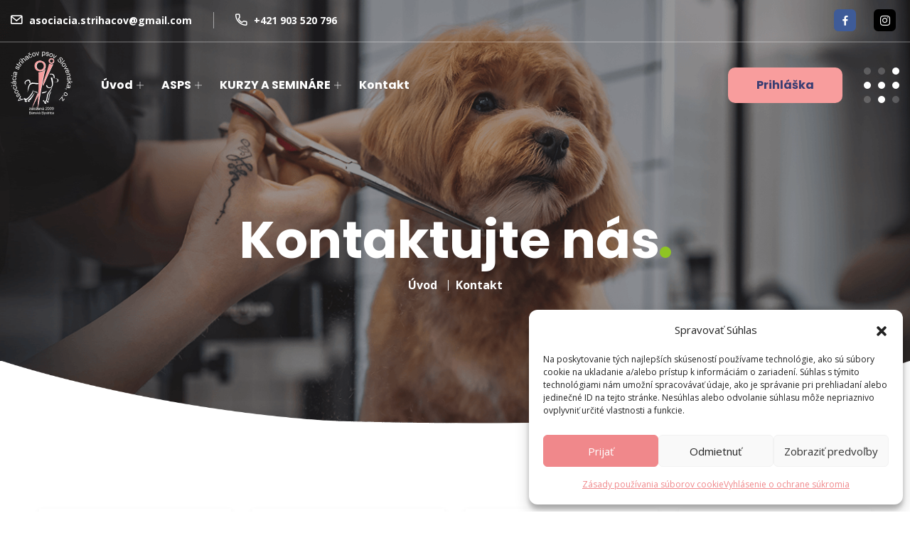

--- FILE ---
content_type: text/html; charset=UTF-8
request_url: https://asociaciastrihacov.sk/kontakt/
body_size: 25108
content:
<!DOCTYPE html>
<html lang="sk-SK" prefix="og: https://ogp.me/ns#" class="no-js no-svg">
<head>
	<meta charset="UTF-8">
		<!-- responsive meta -->
	<meta name="viewport" content="width=device-width, initial-scale=1">
	<!-- For IE -->
    <meta http-equiv="X-UA-Compatible" content="IE=edge">
    
<!-- Optimalizácia pre vyhľadávače podľa Rank Math - https://rankmath.com/ -->
<title>Kontakt - ASOCIÁCIA STRIHAČOV PSOV SLOVENSKA</title>
<meta name="description" content="Pet GroomingDog SettingHealthy MealsVeterinary Service"/>
<meta name="robots" content="index, follow, max-snippet:-1, max-video-preview:-1, max-image-preview:large"/>
<link rel="canonical" href="https://asociaciastrihacov.sk/kontakt/" />
<meta property="og:locale" content="sk_SK" />
<meta property="og:type" content="article" />
<meta property="og:title" content="Kontakt - ASOCIÁCIA STRIHAČOV PSOV SLOVENSKA" />
<meta property="og:description" content="Pet GroomingDog SettingHealthy MealsVeterinary Service" />
<meta property="og:url" content="https://asociaciastrihacov.sk/kontakt/" />
<meta property="og:site_name" content="ASOCIÁCIA STRIHAČOV PSOV SLOVENSKA" />
<meta property="og:updated_time" content="2024-09-25T13:36:57+02:00" />
<meta property="article:published_time" content="2020-09-24T11:50:00+02:00" />
<meta property="article:modified_time" content="2024-09-25T13:36:57+02:00" />
<meta name="twitter:card" content="summary_large_image" />
<meta name="twitter:title" content="Kontakt - ASOCIÁCIA STRIHAČOV PSOV SLOVENSKA" />
<meta name="twitter:description" content="Pet GroomingDog SettingHealthy MealsVeterinary Service" />
<meta name="twitter:label1" content="Čas na čítanie" />
<meta name="twitter:data1" content="Menej ako minútu" />
<script type="application/ld+json" class="rank-math-schema">{"@context":"https://schema.org","@graph":[{"@type":"Organization","@id":"https://asociaciastrihacov.sk/#organization","name":"ASOCI\u00c1CIA STRIHA\u010cOV PSOV SLOVENSKA","url":"https://asociaciastrihacov.sk","logo":{"@type":"ImageObject","@id":"https://asociaciastrihacov.sk/#logo","url":"https://asociaciastrihacov.sk/wp-content/uploads/2024/09/cropped-logo_asps_web_new_2.png","contentUrl":"https://asociaciastrihacov.sk/wp-content/uploads/2024/09/cropped-logo_asps_web_new_2.png","caption":"ASOCI\u00c1CIA STRIHA\u010cOV PSOV SLOVENSKA","inLanguage":"sk-SK","width":"697","height":"250"}},{"@type":"WebSite","@id":"https://asociaciastrihacov.sk/#website","url":"https://asociaciastrihacov.sk","name":"ASOCI\u00c1CIA STRIHA\u010cOV PSOV SLOVENSKA","publisher":{"@id":"https://asociaciastrihacov.sk/#organization"},"inLanguage":"sk-SK"},{"@type":"WebPage","@id":"https://asociaciastrihacov.sk/kontakt/#webpage","url":"https://asociaciastrihacov.sk/kontakt/","name":"Kontakt - ASOCI\u00c1CIA STRIHA\u010cOV PSOV SLOVENSKA","datePublished":"2020-09-24T11:50:00+02:00","dateModified":"2024-09-25T13:36:57+02:00","isPartOf":{"@id":"https://asociaciastrihacov.sk/#website"},"inLanguage":"sk-SK"},{"@type":"Person","@id":"https://asociaciastrihacov.sk/author/atm/","name":"ASPS","url":"https://asociaciastrihacov.sk/author/atm/","image":{"@type":"ImageObject","@id":"https://asociaciastrihacov.sk/wp-content/uploads/2024/09/logo_asps_web-1.svg","url":"https://asociaciastrihacov.sk/wp-content/uploads/2024/09/logo_asps_web-1.svg","caption":"ASPS","inLanguage":"sk-SK"},"sameAs":["https://asociaciastrihacov.sk"],"worksFor":{"@id":"https://asociaciastrihacov.sk/#organization"}},{"@type":"Article","headline":"Kontakt - ASOCI\u00c1CIA STRIHA\u010cOV PSOV SLOVENSKA","datePublished":"2020-09-24T11:50:00+02:00","dateModified":"2024-09-25T13:36:57+02:00","author":{"@id":"https://asociaciastrihacov.sk/author/atm/","name":"ASPS"},"publisher":{"@id":"https://asociaciastrihacov.sk/#organization"},"description":"Pet GroomingDog SettingHealthy MealsVeterinary Service","name":"Kontakt - ASOCI\u00c1CIA STRIHA\u010cOV PSOV SLOVENSKA","@id":"https://asociaciastrihacov.sk/kontakt/#richSnippet","isPartOf":{"@id":"https://asociaciastrihacov.sk/kontakt/#webpage"},"inLanguage":"sk-SK","mainEntityOfPage":{"@id":"https://asociaciastrihacov.sk/kontakt/#webpage"}}]}</script>
<!-- /Rank Math WordPress SEO plugin -->

<link rel='dns-prefetch' href='//fonts.googleapis.com' />
<link rel="alternate" type="application/rss+xml" title="RSS kanál: ASOCIÁCIA STRIHAČOV PSOV SLOVENSKA &raquo;" href="https://asociaciastrihacov.sk/feed/" />
<link rel="alternate" type="application/rss+xml" title="RSS kanál komentárov webu ASOCIÁCIA STRIHAČOV PSOV SLOVENSKA &raquo;" href="https://asociaciastrihacov.sk/comments/feed/" />
<link rel="alternate" title="oEmbed (JSON)" type="application/json+oembed" href="https://asociaciastrihacov.sk/wp-json/oembed/1.0/embed?url=https%3A%2F%2Fasociaciastrihacov.sk%2Fkontakt%2F" />
<link rel="alternate" title="oEmbed (XML)" type="text/xml+oembed" href="https://asociaciastrihacov.sk/wp-json/oembed/1.0/embed?url=https%3A%2F%2Fasociaciastrihacov.sk%2Fkontakt%2F&#038;format=xml" />
<style id='wp-img-auto-sizes-contain-inline-css' type='text/css'>
img:is([sizes=auto i],[sizes^="auto," i]){contain-intrinsic-size:3000px 1500px}
/*# sourceURL=wp-img-auto-sizes-contain-inline-css */
</style>
<link rel='stylesheet' id='dashicons-css' href='https://asociaciastrihacov.sk/wp-includes/css/dashicons.min.css?ver=6.9' type='text/css' media='all' />
<link rel='stylesheet' id='post-views-counter-frontend-css' href='https://asociaciastrihacov.sk/wp-content/plugins/post-views-counter/css/frontend.css?ver=1.7.0' type='text/css' media='all' />
<style id='wp-emoji-styles-inline-css' type='text/css'>

	img.wp-smiley, img.emoji {
		display: inline !important;
		border: none !important;
		box-shadow: none !important;
		height: 1em !important;
		width: 1em !important;
		margin: 0 0.07em !important;
		vertical-align: -0.1em !important;
		background: none !important;
		padding: 0 !important;
	}
/*# sourceURL=wp-emoji-styles-inline-css */
</style>
<link rel='stylesheet' id='contact-form-7-css' href='https://asociaciastrihacov.sk/wp-content/plugins/contact-form-7/includes/css/styles.css?ver=6.1.4' type='text/css' media='all' />
<link rel='stylesheet' id='owl.carousel.css-css' href='https://asociaciastrihacov.sk/wp-content/plugins/relevant/css/owl.carousel.css?ver=1.4.5' type='text/css' media='all' />
<link rel='stylesheet' id='owl.theme.default.css-css' href='https://asociaciastrihacov.sk/wp-content/plugins/relevant/css/owl.theme.default.css?ver=1.4.5' type='text/css' media='all' />
<link rel='stylesheet' id='rltdpstsplgn_stylesheet-css' href='https://asociaciastrihacov.sk/wp-content/plugins/relevant/css/style.css?ver=1.4.5' type='text/css' media='all' />
<style id='rltdpstsplgn_stylesheet-inline-css' type='text/css'>

			.rltdpstsplgn-featured-post-block {
				background-color: #f3f3f3;
				width: 100%;
			}
			.rltdpstsplgn-featured-post-block article {
				background-color: #f3f3f3;
				width: 960px;
			}
			.rltdpstsplgn-featured-posts .rltdpstsplgn_posts_title a {
				color: #777b7e !important;
			}
			.rltdpstsplgn-featured-posts .entry-content {
				color: #777b7e !important;
			}
			.rltdpstsplgn-featured-posts .entry-content .more-link {
				color: #777b7e!important;
			}
/*# sourceURL=rltdpstsplgn_stylesheet-inline-css */
</style>
<link rel='stylesheet' id='woocommerce-layout-css' href='https://asociaciastrihacov.sk/wp-content/plugins/woocommerce/assets/css/woocommerce-layout.css?ver=10.4.3' type='text/css' media='all' />
<link rel='stylesheet' id='woocommerce-smallscreen-css' href='https://asociaciastrihacov.sk/wp-content/plugins/woocommerce/assets/css/woocommerce-smallscreen.css?ver=10.4.3' type='text/css' media='only screen and (max-width: 768px)' />
<link rel='stylesheet' id='woocommerce-general-css' href='https://asociaciastrihacov.sk/wp-content/plugins/woocommerce/assets/css/woocommerce.css?ver=10.4.3' type='text/css' media='all' />
<style id='woocommerce-inline-inline-css' type='text/css'>
.woocommerce form .form-row .required { visibility: visible; }
/*# sourceURL=woocommerce-inline-inline-css */
</style>
<link rel='stylesheet' id='cmplz-general-css' href='https://asociaciastrihacov.sk/wp-content/plugins/complianz-gdpr/assets/css/cookieblocker.min.css?ver=1766015781' type='text/css' media='all' />
<link rel='stylesheet' id='carepress-minified-style-css' href='https://asociaciastrihacov.sk/wp-content/themes/carepress/style.min.css?ver=6.9' type='text/css' media='all' />
<link rel='stylesheet' id='aos-css' href='https://asociaciastrihacov.sk/wp-content/themes/carepress/assets/css/aos.css?ver=6.9' type='text/css' media='all' />
<link rel='stylesheet' id='bootstrap-css' href='https://asociaciastrihacov.sk/wp-content/themes/carepress/assets/css/bootstrap.min.css?ver=6.9' type='text/css' media='all' />
<link rel='stylesheet' id='imp-css' href='https://asociaciastrihacov.sk/wp-content/themes/carepress/assets/css/imp.css?ver=6.9' type='text/css' media='all' />
<link rel='stylesheet' id='custom-animate-css' href='https://asociaciastrihacov.sk/wp-content/themes/carepress/assets/css/custom-animate.css?ver=6.9' type='text/css' media='all' />
<link rel='stylesheet' id='flaticon-css' href='https://asociaciastrihacov.sk/wp-content/themes/carepress/assets/css/flaticon.css?ver=6.9' type='text/css' media='all' />
<link rel='stylesheet' id='font-awesome-css' href='https://asociaciastrihacov.sk/wp-content/plugins/elementor/assets/lib/font-awesome/css/font-awesome.min.css?ver=4.7.0' type='text/css' media='all' />
<link rel='stylesheet' id='owl-theme-css' href='https://asociaciastrihacov.sk/wp-content/themes/carepress/assets/css/owl.css?ver=6.9' type='text/css' media='all' />
<link rel='stylesheet' id='magnific-popup-css' href='https://asociaciastrihacov.sk/wp-content/themes/carepress/assets/css/magnific-popup.css?ver=6.9' type='text/css' media='all' />
<link rel='stylesheet' id='scrollbar-css' href='https://asociaciastrihacov.sk/wp-content/themes/carepress/assets/css/scrollbar.css?ver=6.9' type='text/css' media='all' />
<link rel='stylesheet' id='ohiddenbar-css' href='https://asociaciastrihacov.sk/wp-content/themes/carepress/assets/css/hiddenbar.css?ver=6.9' type='text/css' media='all' />
<link rel='stylesheet' id='animate-css' href='https://asociaciastrihacov.sk/wp-content/themes/carepress/assets/css/animate.css?ver=6.9' type='text/css' media='all' />
<link rel='stylesheet' id='bootstrap-select-css' href='https://asociaciastrihacov.sk/wp-content/themes/carepress/assets/css/bootstrap-select.min.css?ver=6.9' type='text/css' media='all' />
<link rel='stylesheet' id='icomoon-css' href='https://asociaciastrihacov.sk/wp-content/themes/carepress/assets/css/icomoon.css?ver=6.9' type='text/css' media='all' />
<link rel='stylesheet' id='jquery.bootstrap-touchspin-css' href='https://asociaciastrihacov.sk/wp-content/themes/carepress/assets/css/jquery.bootstrap-touchspin.css?ver=6.9' type='text/css' media='all' />
<link rel='stylesheet' id='jquery.fancybox-css' href='https://asociaciastrihacov.sk/wp-content/themes/carepress/assets/css/jquery.fancybox.min.css?ver=6.9' type='text/css' media='all' />
<link rel='stylesheet' id='jquery.mCustomScrollbar-css' href='https://asociaciastrihacov.sk/wp-content/themes/carepress/assets/css/jquery.mCustomScrollbar.min.css?ver=6.9' type='text/css' media='all' />
<link rel='stylesheet' id='nouislider-css' href='https://asociaciastrihacov.sk/wp-content/themes/carepress/assets/css/nouislider.css?ver=6.9' type='text/css' media='all' />
<link rel='stylesheet' id='nouislider.pips-css' href='https://asociaciastrihacov.sk/wp-content/themes/carepress/assets/css/nouislider.pips.css?ver=6.9' type='text/css' media='all' />
<link rel='stylesheet' id='polyglot-language-switcher-css' href='https://asociaciastrihacov.sk/wp-content/themes/carepress/assets/css/polyglot-language-switcher.css?ver=6.9' type='text/css' media='all' />
<link rel='stylesheet' id='timePicker-css' href='https://asociaciastrihacov.sk/wp-content/themes/carepress/assets/css/timePicker.css?ver=6.9' type='text/css' media='all' />
<link rel='stylesheet' id='slick-css' href='https://asociaciastrihacov.sk/wp-content/themes/carepress/assets/css/slick.css?ver=6.9' type='text/css' media='all' />
<link rel='stylesheet' id='jquery.bxslider-css' href='https://asociaciastrihacov.sk/wp-content/themes/carepress/assets/css/jquery.bxslider.css?ver=6.9' type='text/css' media='all' />
<link rel='stylesheet' id='jquery-ui-css' href='https://asociaciastrihacov.sk/wp-content/themes/carepress/assets/css/jquery-ui.css?ver=6.9' type='text/css' media='all' />
<link rel='stylesheet' id='tinyscrollbar-css' href='https://asociaciastrihacov.sk/wp-content/themes/carepress/assets/css/tinyscrollbar.css?ver=6.9' type='text/css' media='all' />
<link rel='stylesheet' id='twentytwenty-css' href='https://asociaciastrihacov.sk/wp-content/themes/carepress/assets/css/twentytwenty.css?ver=6.9' type='text/css' media='all' />
<link rel='stylesheet' id='color-css' href='https://asociaciastrihacov.sk/wp-content/themes/carepress/assets/css/color.css?ver=6.9' type='text/css' media='all' />
<link rel='stylesheet' id='carepress-main-css' href='https://asociaciastrihacov.sk/wp-content/themes/carepress-child/style.css?ver=6.9' type='text/css' media='all' />
<link rel='stylesheet' id='carepress-main-style-css' href='https://asociaciastrihacov.sk/wp-content/themes/carepress/assets/css/style.css?ver=6.9' type='text/css' media='all' />
<link rel='stylesheet' id='carepress-color-scheme-css' href='https://asociaciastrihacov.sk/wp-content/themes/carepress/assets/css/color/theme-color.css?ver=6.9' type='text/css' media='all' />
<link rel='stylesheet' id='carepress-custom-css' href='https://asociaciastrihacov.sk/wp-content/themes/carepress/assets/css/custom.css?ver=6.9' type='text/css' media='all' />
<link rel='stylesheet' id='carepress-woocommerce-css' href='https://asociaciastrihacov.sk/wp-content/themes/carepress/assets/css/woocommerce.css?ver=6.9' type='text/css' media='all' />
<link rel='stylesheet' id='carepress-responsive-css' href='https://asociaciastrihacov.sk/wp-content/themes/carepress/assets/css/responsive.css?ver=6.9' type='text/css' media='all' />
<link rel='stylesheet' id='carepress-theme-fonts-css' href='https://fonts.googleapis.com/css?family=Poppins%3Aital%2Cwght%400%2C300%3B0%2C400%3B0%2C500%3B0%2C600%3B0%2C700%3B0%2C800%3B0%2C900%3B1%2C300%3B1%2C400%3B1%2C500%3B1%2C600%3B1%2C700%3B1%2C800%3B1%2C900%7COpen+Sans%3Aital%2Cwght%400%2C300%3B0%2C400%3B0%2C600%3B0%2C700%3B0%2C800%3B1%2C300%3B1%2C400%3B1%2C600%3B1%2C700%3B1%2C800&#038;subset=latin%2Clatin-ext' type='text/css' media='all' />
<link rel='stylesheet' id='meks-social-widget-css' href='https://asociaciastrihacov.sk/wp-content/plugins/meks-smart-social-widget/css/style.css?ver=1.6.5' type='text/css' media='all' />
<link rel='stylesheet' id='elementor-frontend-css' href='https://asociaciastrihacov.sk/wp-content/plugins/elementor/assets/css/frontend.min.css?ver=3.34.1' type='text/css' media='all' />
<style id='elementor-frontend-inline-css' type='text/css'>
.elementor-kit-8{--e-global-color-primary:#6EC1E4;--e-global-color-secondary:#54595F;--e-global-color-text:#7A7A7A;--e-global-color-accent:#61CE70;--e-global-typography-primary-font-family:"Roboto";--e-global-typography-primary-font-weight:600;--e-global-typography-secondary-font-family:"Roboto Slab";--e-global-typography-secondary-font-weight:400;--e-global-typography-text-font-family:"Roboto";--e-global-typography-text-font-weight:400;--e-global-typography-accent-font-family:"Roboto";--e-global-typography-accent-font-weight:500;}.elementor-section.elementor-section-boxed > .elementor-container{max-width:1140px;}.e-con{--container-max-width:1140px;}.elementor-widget:not(:last-child){margin-block-end:20px;}.elementor-element{--widgets-spacing:20px 20px;--widgets-spacing-row:20px;--widgets-spacing-column:20px;}{}h1.entry-title{display:var(--page-title-display);}@media(max-width:1024px){.elementor-section.elementor-section-boxed > .elementor-container{max-width:1024px;}.e-con{--container-max-width:1024px;}}@media(max-width:767px){.elementor-section.elementor-section-boxed > .elementor-container{max-width:767px;}.e-con{--container-max-width:767px;}}
/*# sourceURL=elementor-frontend-inline-css */
</style>
<link rel='stylesheet' id='elementor-gf-local-roboto-css' href='https://asociaciastrihacov.sk/wp-content/uploads/elementor/google-fonts/css/roboto.css?ver=1742253351' type='text/css' media='all' />
<link rel='stylesheet' id='elementor-gf-local-robotoslab-css' href='https://asociaciastrihacov.sk/wp-content/uploads/elementor/google-fonts/css/robotoslab.css?ver=1742253358' type='text/css' media='all' />
<!--n2css--><script type="text/javascript" id="post-views-counter-frontend-js-before">
/* <![CDATA[ */
var pvcArgsFrontend = {"mode":"rest_api","postID":306,"requestURL":"https:\/\/asociaciastrihacov.sk\/wp-json\/post-views-counter\/view-post\/306","nonce":"73cdc9ed25","dataStorage":"cookies","multisite":false,"path":"\/","domain":""};

//# sourceURL=post-views-counter-frontend-js-before
/* ]]> */
</script>
<script type="text/javascript" src="https://asociaciastrihacov.sk/wp-content/plugins/post-views-counter/js/frontend.js?ver=1.7.0" id="post-views-counter-frontend-js"></script>
<script type="text/javascript" id="jquery-core-js-extra">
/* <![CDATA[ */
var carepress_data = {"ajaxurl":"https://asociaciastrihacov.sk/wp-admin/admin-ajax.php","nonce":"0cfd073407"};
//# sourceURL=jquery-core-js-extra
/* ]]> */
</script>
<script type="text/javascript" src="https://asociaciastrihacov.sk/wp-includes/js/jquery/jquery.min.js?ver=3.7.1" id="jquery-core-js"></script>
<script type="text/javascript" src="https://asociaciastrihacov.sk/wp-includes/js/jquery/jquery-migrate.min.js?ver=3.4.1" id="jquery-migrate-js"></script>
<script type="text/javascript" src="https://asociaciastrihacov.sk/wp-content/plugins/woocommerce/assets/js/jquery-blockui/jquery.blockUI.min.js?ver=2.7.0-wc.10.4.3" id="wc-jquery-blockui-js" defer="defer" data-wp-strategy="defer"></script>
<script type="text/javascript" id="wc-add-to-cart-js-extra">
/* <![CDATA[ */
var wc_add_to_cart_params = {"ajax_url":"/wp-admin/admin-ajax.php","wc_ajax_url":"/?wc-ajax=%%endpoint%%","i18n_view_cart":"Zobrazi\u0165 ko\u0161\u00edk","cart_url":"https://asociaciastrihacov.sk/cart/","is_cart":"","cart_redirect_after_add":"no"};
//# sourceURL=wc-add-to-cart-js-extra
/* ]]> */
</script>
<script type="text/javascript" src="https://asociaciastrihacov.sk/wp-content/plugins/woocommerce/assets/js/frontend/add-to-cart.min.js?ver=10.4.3" id="wc-add-to-cart-js" defer="defer" data-wp-strategy="defer"></script>
<script type="text/javascript" src="https://asociaciastrihacov.sk/wp-content/plugins/woocommerce/assets/js/js-cookie/js.cookie.min.js?ver=2.1.4-wc.10.4.3" id="wc-js-cookie-js" defer="defer" data-wp-strategy="defer"></script>
<script type="text/javascript" id="woocommerce-js-extra">
/* <![CDATA[ */
var woocommerce_params = {"ajax_url":"/wp-admin/admin-ajax.php","wc_ajax_url":"/?wc-ajax=%%endpoint%%","i18n_password_show":"Zobrazi\u0165 heslo","i18n_password_hide":"Skry\u0165 heslo"};
//# sourceURL=woocommerce-js-extra
/* ]]> */
</script>
<script type="text/javascript" src="https://asociaciastrihacov.sk/wp-content/plugins/woocommerce/assets/js/frontend/woocommerce.min.js?ver=10.4.3" id="woocommerce-js" defer="defer" data-wp-strategy="defer"></script>
<link rel="EditURI" type="application/rsd+xml" title="RSD" href="https://asociaciastrihacov.sk/xmlrpc.php?rsd" />
<meta name="generator" content="WordPress 6.9" />
<link rel='shortlink' href='https://asociaciastrihacov.sk/?p=306' />
<meta name="generator" content="Redux 4.4.16" />			<style>.cmplz-hidden {
					display: none !important;
				}</style>	<noscript><style>.woocommerce-product-gallery{ opacity: 1 !important; }</style></noscript>
	<link rel="icon" href="https://asociaciastrihacov.sk/wp-content/uploads/2024/09/ikona_asps_new-80x80.png" sizes="32x32" />
<link rel="icon" href="https://asociaciastrihacov.sk/wp-content/uploads/2024/09/ikona_asps_new-200x200.png" sizes="192x192" />
<link rel="apple-touch-icon" href="https://asociaciastrihacov.sk/wp-content/uploads/2024/09/ikona_asps_new-200x200.png" />
<meta name="msapplication-TileImage" content="https://asociaciastrihacov.sk/wp-content/uploads/2024/09/ikona_asps_new-300x300.png" />
		<style type="text/css" id="wp-custom-css">
			.aligncenter {align-content: center;
  display: flex;
  margin: 0 auto;}

.single-sidebar ul {  margin-top: 10px;
}


.post-views{display:none}

#pcp_wrapper-3122 .pcp-readmore-link {
  background: #f89d9d;
  color: #ffffff;
  border: 0px none #888;
  border-radius: 5px;
  padding: 0px 40px;
  height: 60px;
  line-height: 60px;
}

.single-blog-style1 .img-holder .date-box {
  position: absolute;  top: 5px;
  left: 11px; }
.sec-title h2 {  text-transform: none; }
.header-left .logo{position:relative;display:block;float:left;padding:12px 0}
.sticky-header .logo{position:relative;display:block;padding:12px 0}

.main-menu .navigation > li > a {
   padding: 45px 0; }
.header-right .button {
  padding: 35px 0; 
}
.bar-box {   padding: 35px 0 8px;
}
.breadcrumb-menu ul li {
  text-transform: none;}
.breadcrumb-area .title h2 {
   text-transform: none;
}
.bar-box ul li, .main-slider .owl-theme .owl-nav .owl-next:hover, .main-menu .navigation > li > ul > li > a::before, .main-slider .content h2 .round, .sec-title h2 .round-box, .about-style1-content-box ul li .icon span::before, .video-gallery-area, .working-hours-box .title h3 span, .single-team-member:hover .img-holder .round-bottom, .single-blog-style1 .text-holder .blog-title .round-box, .footer-contact-info .single-box .icon, .scroll-top, .btn-one.style2::after, .video-holder-box-style2 .icon a span::before, .btn-one, .single-service-style2::after, .faq-style1-image-box .faq-main-image .box, .offers-content-box .button a, .single-contact-info-box .title h3 .dotted, .service-details-text-box h2 .dotted, .servicedet-prev-next-option .box.next, .service-details-sidebar .title h3 .dotted, .single-sidebar-style2 .price-ranger .ui-slider-handle, .single-sidebar-style2 .price-ranger .ui-slider .ui-slider-range, .product-tab-box .tab-btns .tab-btn span::before, .single-team-member.style2:hover .img-holder .round-bottom, .single-blog-style2 .text-holder .categories, .styled-pagination li:hover a, .styled-pagination li.active a, .sidebar-wrapper .single-sidebar .title::before, .sidebar-search-box .search-form button, .categorie-boxs li a::before, .sidebar-social-links li a:hover, .single-sidebar .popular-tag li a:hover, .blog-details-author-box, .tag-social-share-box .tag-list li a:hover, .single-priceing-plan-box.style3, .cost-calculator-box .title h3 .dotted, .styled-pagination li.prev a:hover, .styled-pagination li.next a:hover, .owl-nav-style-one.owl-theme .owl-nav [class*="owl-"]:hover, .main-menu .navigation > li > ul > li > ul > li a::before, .bar-box:hover ul li.red2, .nav-outer .mobile-nav-toggler .inner, .single-sidebar ul li a::before, .single-sidebar .tagcloud a:hover {
  background: #f89d9d;
}

.single-sidebar ul li a span {
  background:  #f89d9d;
}


.thm-clr, .header-contact-info ul li span::before, .header-social-link ul li a:hover, .main-menu .navigation > li:hover > a, .main-menu .navigation > li.current > a, .main-menu .navigation > li > ul > li > a:hover, .main-menu .navigation > li > ul > li:hover > a, .main-menu .navigation > li > ul > li > ul > li > a:hover, .main-menu.style2 .navigation > li:hover > a, .main-menu.style2 .navigation > li.current > a, .main-slider .content h5, .main-menu .navigation > li > ul > li.dropdown > a::after, .single-featured-box .inner .icon span::before, .sec-title h5, .sec-title .icon, .single-service-style1 .text-holder h3 a:hover, .single-service-style1:hover .text-holder .button a, .working-hours-box ul li .right.holiday, .feautres-content-box .inner-content ul li .icon span::before, .single-priceing-plan-box .top .left p, .single-priceing-plan-box .top .right h2 span, .single-priceing-plan-box ul li span::before, .single-testimonial-style1 .text-holder span, .single-blog-style1 .text-holder .meta-info li span::before, .single-blog-style1 .text-holder .meta-info li a:hover, .single-blog-style1 .text-holder .blog-title a:hover, .footer-menu ul li a:hover, .header-contact-info.style2 ul li a:hover, .header-social-link.style2 ul li a:hover, .thm-formbox1 .input-box .icon, .thm-formbox1 .dropdown-item.active, .thm-formbox1 .dropdown-item:active, .thm-formbox1 .dropdown-item:hover, .cost-calculator-box .dropdown-item.active, .cost-calculator-box .dropdown-item:active, .cost-calculator-box .dropdown-item:hover, .single-service-style2 .text-holder h3 a:hover, .single-service-style2:hover .text-holder .button a, .accordion-box .accordion .accord-btn::after, .accordion-box .accordion .accord-btn.active h4, .accordion-box .accordion .accord-btn.active::after, .single-contact-info-box span, .single-contact-info-box ul li a:hover, .single-footer-widget .subscribe-box .icon, .footer-menu-style2 ul li a:hover, .breadcrumb-menu ul li a:hover, .breadcrumb-menu ul li.active, .progress-block .graph-outer .count-box, .single-fact-counter .count-box h2 .red, .single-fact-counter .count-box h2 .green, .contact-form form .input-box .icon, .service-details-main-image .overlay-box .icon span, .shorting .dropdown-item.active, .shorting .dropdown-item:active, .shorting .dropdown-item:hover, .filter-checkbox label span::before, .single-sidebar-style2 .size-filter li.active, .single-sidebar-style2 .size-filter li:hover, .single-sidebar-style2 .price-ranger .ranger-min-max-block input[type="text"], .single-sidebar-style2 .tag-filter li a:hover, .single-product-info-box .product-title p, .product-cart-box .dropdown-item.active, .product-cart-box .dropdown-item:active, .product-cart-box .dropdown-item:hover, .product-tab-box .tab-btns .tab-btn.active-btn span, .product-tab-box .tab-btns .tab-btn:hover span, .contact-form form .dropdown-item.active, .contact-form form .dropdown-item:active, .contact-form form .dropdown-item:hover, .single-filter-box span, .error-content h4, .single-blog-style2 .text-holder .blog-title a:hover, .single-blog-style2 .text-holder .meta-info li span::before, .single-blog-style2 .text-holder .meta-info li a:hover, .sidebar-social-link ul li a:hover, .single-sidebar .popular-feeds li .title-box h4 a:hover, .single-sidebar .popular-feeds li .title-box h6 span, .single-sidebar .popular-feeds .feeds-post .title-box h6 span, .sidebar-twitter-feeds li .inner .icon, .blog-details-text-3 ul li span, .tag-social-share-box .social-share li a:hover, .blog-prev-next-option .single-box p a, .blog-prev-next-option .middle-box .icon a, .author-box-holder .inner .text-box span, .comment-box .single-comment-box .text-holder .top .name h5 span::before, .comment-box .single-comment-box .text-holder .top .reply a span::before, .add-comment-box #add-comment-form .input-box .icon, .cost-calculator-box .bootstrap-select > .dropdown-toggle::after, .contact-form form .bootstrap-select > .dropdown-toggle::after, .mobile-menu .navigation li.current > a, .mobile-menu .navigation li > a:hover, .outer-search-box-style1 .seach-toggle:hover, .outer-search-box-style1 .seach-toggle.active, .sticky-header .main-menu .navigation > li:hover > a, .sticky-header .main-menu .navigation > li.current > a, .mobile-menu .social-links li a:hover, .header-contact-info ul li a:hover, .hidden-bar .contact-info-box ul li h5 {
  color:  #f89d9d;
}

.mobile-menu .close-btn {
 	background: #f89d9d;;}

.overlay-style-one.bg1, .overlay-style-one.bg2, .single-blog-style1 .img-holder .inner::before, .single-blog-style2 .img-holder .inner::before, .single-sidebar .instagram li .img-box .overlay-content { background-color:rgba(248, 157, 157, 0.8)
}

.header-left .logo img, .mobile-menu .nav-logo img, .footer-logo .logo img, .header-style-two .sticky-header .logo img, .rtl .header-right .logo img {
  height: 90px;
}
.main-menu .navigation > li > ul > li > a {
  text-transform: none; 
}
.btn-one.style2 {  transition: all .3s linear;
  background: #f89d9d;
}
.btn-one.style2:hover
{
  background: #f89d9d;
}
.btn-one.style2:hover {
  color: #393d72;
}
.btn-one.style2:hover::after {
  transform: scaleY(1.0) rotateX(0deg);
  -webkit-transition: all .4s linear;
  -o-transition: all .4s linear;
  transition: all .4s linear;
}
.btn-one.style2::after {
  position: absolute;
  top: 0;
  left: 0;
  bottom: 0;
  right: 0;
  content: "";
  border-radius: 10px;
  transform: scaleY(0.0) rotateX(0deg);
  -webkit-transition: all .2s linear;
  -o-transition: all .2s linear;
  transition: all .2s linear;
}
.btn-one.style2::after
{
  background: #8fc424;
}

.video-holder-box .icon {display:none}



#clenovia .e-con-inner {flex-wrap: wrap;}

@media only screen and (min-width: 768px) and (max-width: 3991px) {

	#clenovia .e-con-inner .elementor-element.e-child  {
   width: 33%;min-width: 33%;min-height: 250px;
  }
}

@media only screen and (min-width: 768px) and (max-width: 991px) {
  .video-holder-box.style2 {
  padding: 165px 0;
  }
	

	
}


@media only screen and (max-width: 767px) {
	.video-holder-box.style2 {
  padding: 150px 0;
}
	  .about-style1-content-box.style1instyle2 {    margin-bottom: 0px;
	}
		#clenovia .e-con-inner .elementor-element.e-child  {
width: 45%;
    min-width: 45%;
    min-height: 180px;margin: 10px 0px;
  }		
			
			
  }
.about-style1-content-box.style1instyle2 .sec-title h2 {
  font-size: 32px;
  margin: 11px 0 0;
}
	.about-style1-image-box .main-image {
  padding-left: 0px;
}
	.video-holder-box.style2  {background-size: contain;}
	
	
}


.main-slider .owl-theme .owl-nav .owl-prev:hover, .about-experience-box, .btn-one::after, .owl-nav-style-one.owl-theme .owl-nav [class*="owl-"], .btn-one.style2, .about-style1-content-box.style1instyle2 .inner-content .button-box a.style2, .calculating-box .bar .inner, .calculating-box .bar .inner .value, .single-footer-widget .title h3 span, .breadcrumb-area .title h2 span, .sidebar-search-box .search-form button:hover, .main-slider.style2 .content h2 .round, .single-priceing-plan-box.style2 .button a {
  background: #fff;
}
.single-blog-style1 .img-holder .date-box { 
  display: none;
}
.single-featured-box .inner .icon span.clr3::before, .working-hours-box ul li .right, .offers-content-box h2, .widget-company-info .readmore a, .progress-block.green .graph-outer .count-box, .single-product-item .title-holder .price-box span, .single-product-info-box .product-value h3, .clear-selection a, .single-team-member .title-holder h5, .single-priceing-plan-box .button a i {
  color: #f89d9d;
}
.contact-form form .input-box .icon {
  top: 75%;}
.wpcf7-list-item {width:100%}

.header-right  .btn-one.style2 {
  color: #393d72;
}

.about-experience-box{
  background: #f89d9d;
}
.single-testimonial-style1 .text-holder .text-box p{color:#393d72;font-size:16px;line-height:24px }


.testimonial-carousel { 
  padding: 10px 40px; 
}

.testimonial-style1-area  .container
{
  max-width: 991px;
}


.mobile-menu .navigation li > a {
 
  text-transform: none;
}

.tnp-widget input[type="text"] , .tnp-widget input[type="email"]
{
  position: relative;
  display: block;
  width: 100%;
  height: 50px;
  padding: 0 30px;
    padding-right: 30px;
  padding-right: 30px;
  padding-right: 50px;
  background: rgba(255,255,255,1.0);
  border: 0 solid rgba(255,255,255,0.20);
  color: #393d73;
  font-size: 14px;
  font-weight: 600;
  font-style: normal;
  border-radius: 10px;
  transition: all 500ms ease;
  font-family: 'Open Sans',sans-serif;
}
.tnp-field label {display:none
}
.tnp-field input[type="submit"] {
 width: 100%;border:none;
  padding: 0;
  display: flex;
  justify-content: center;
background: #f89d9d;color: #fff;
  font-size: 16px;
  line-height: 50px;
  font-weight: 700;
  text-transform: capitalize;
  border-radius: 10px;
  -webkit-transition: all .3s linear;
  -o-transition: all .3s linear;
  transition: all .3s linear;
  font-family: 'Poppins',sans-serif;
}

.tnp-field.tnp-field-firstname{position:relative}

.tnp-field.tnp-field-firstname::before {
  position: absolute;
	content: "\e917";color: #f89d9d;
  right: 30px;font-family: 'icomoon' !important;
  speak: none; 
  font-weight: normal;  
 font-size: 16px;
  line-height: 50px;
 top:0;z-index: 1;
}

.tnp-field.tnp-field-email{position:relative}

.tnp-field.tnp-field-email::before {
  position: absolute;
	content: "\e927";color: #f89d9d;
  right: 30px;font-family: 'icomoon' !important;
  speak: none; 
  font-weight: normal;  
 font-size: 16px;
  line-height: 50px;
 top:0;z-index: 1;
}

.tnp-field.tnp-field-button {position:relative}

 .tnp-field.tnp-field-button::after {
  position: absolute;
	content: "\e925";color: white;
  right: 30px;font-family: 'icomoon' !important;
  speak: none; 
  font-weight: normal;  
 font-size: 16px;
  line-height: 50px;
 top:0;
}

.tnp-field input[type="submit"]:hover, .tnp-field:focus {cursor: pointer;
  color: #393d72;
}

.tnp-field  input::placeholder {
  color: #393d72;
}


div.tnp-subscription, form.tnp-subscription, form.tnp-profile {
  margin: 0em auto;
 
}

		</style>
		    
</head>


<body data-rsssl=1 class="wp-singular page-template page-template-tpl-default-elementor page-template-tpl-default-elementor-php page page-id-306 wp-custom-logo wp-theme-carepress wp-child-theme-carepress-child theme-carepress rltdpstsplgn_ woocommerce-no-js menu-layer elementor-default elementor-kit-8 elementor-page elementor-page-306"> 

    

<div class="boxed_wrapper">

	    
    <!-- Main header-->
    <header class="main-header header-style-two">
    	
                <!--Start Header Top--> 
        <div class="header-top style2">
            <div class="outer-container">
                <div class="outer-box clearfix">
                   
                    <div class="header-top-left pull-left">
                        <div class="header-contact-info style2">
                            <ul>
                                                                <li><span class="icon-envelope"></span><a href="mailto:asociacia.strihacov@gmail.com">asociacia.strihacov@gmail.com</a></li>
                                                                
								                                <li><span class="icon-phone-call"></span><a href="tel:421903520796">+421 903 520 796</a></li>
                                                            </ul>
                        </div>
                    </div>
                    
                                        <div class="header-top-right pull-right">
                        <div class="header-social-link style2">
                    <div id="mks_social_widget-2" class="widget clearfix mks_social_widget">
		
								<ul class="mks_social_widget_ul">
							<li><a href="https://www.facebook.com/profile.php?id=100064927200867&#038;ref=hl" title="Facebook" class="socicon-facebook soc_rounded" target="_blank" rel="noopener" style="width: 31px; height: 31px; font-size: 14px;line-height:35px;"><span>facebook</span></a></li>
							<li><a href="https://www.instagram.com/explore/locations/334067863345716/asociacia-strihacov-psov-slovenska-oz-slovak-grooming-association/" title="Instagram" class="socicon-instagram soc_rounded" target="_blank" rel="noopener" style="width: 31px; height: 31px; font-size: 14px;line-height:35px;"><span>instagram</span></a></li>
						</ul>
		

		</div>                        </div>
                    </div>
                   
                      
                </div>
            </div>    
        </div>
        <!--End header Top-->
            
        <div class="header style2">
            <div class="outer-container">
                <div class="outer-box clearfix">
                    <!--Start Header Left-->
                    <div class="header-left clearfix pull-left">
                       
                        <div class="logo">
                            <a href="https://asociaciastrihacov.sk/" title="ASOCIÁCIA STRIHAČOV PSOV SLOVENSKA"><img src="https://asociaciastrihacov.sk/wp-content/uploads/2024/09/logo_asps_web_white_v2.svg" alt="logo" style="" /></a>                        </div>
                        
                        <div class="nav-outer clearfix">
                            <!--Mobile Navigation Toggler-->
                            <div class="mobile-nav-toggler">
                                <div class="inner">
                                    <span class="icon-bar"></span>
                                    <span class="icon-bar"></span>
                                    <span class="icon-bar"></span>
                                </div>
                            </div>
                            <!-- Main Menu -->
                            <nav class="main-menu style2 navbar-expand-md navbar-light">
                                <div class="collapse navbar-collapse show clearfix" id="navbarSupportedContent">
                                    <ul class="navigation clearfix">
                                        <li id="menu-item-2343" class="menu-item menu-item-type-post_type menu-item-object-page menu-item-home menu-item-has-children menu-item-2343 dropdown"><a title="Úvod" href="https://asociaciastrihacov.sk/" data-toggle="dropdown1" class="hvr-underline-from-left1" aria-expanded="false" data-scroll data-options="easing: easeOutQuart">Úvod</a>
<ul role="menu" class="submenu">
	<li id="menu-item-3394" class="menu-item menu-item-type-post_type menu-item-object-page menu-item-3394"><a title="O nás" href="https://asociaciastrihacov.sk/o-nas/">O nás</a></li>
	<li id="menu-item-3314" class="menu-item menu-item-type-post_type menu-item-object-page menu-item-privacy-policy menu-item-3314"><a title="Ochrana osobných údajov" href="https://asociaciastrihacov.sk/ochrana-osobnych-udajov/">Ochrana osobných údajov</a></li>
</ul>
</li>
<li id="menu-item-2338" class="menu-item menu-item-type-custom menu-item-object-custom menu-item-has-children menu-item-2338 dropdown"><a title="ASPS" href="#" data-toggle="dropdown1" class="hvr-underline-from-left1" aria-expanded="false" data-scroll data-options="easing: easeOutQuart">ASPS</a>
<ul role="menu" class="submenu">
	<li id="menu-item-2385" class="menu-item menu-item-type-post_type menu-item-object-page menu-item-2385"><a title="Stanovy ASPS" href="https://asociaciastrihacov.sk/stanovy-asps/">Stanovy ASPS</a></li>
	<li id="menu-item-3453" class="menu-item menu-item-type-post_type menu-item-object-page menu-item-has-children menu-item-3453 dropdown"><a title="Interné pravidlá" href="https://asociaciastrihacov.sk/interne-pravidla/">Interné pravidlá</a>
	<ul role="menu" class="submenu">
		<li id="menu-item-3455" class="menu-item menu-item-type-post_type menu-item-object-page menu-item-3455"><a title="Etický kódex člena ASPS" href="https://asociaciastrihacov.sk/eticky-kodex-clena-asps/">Etický kódex člena ASPS</a></li>
		<li id="menu-item-3457" class="menu-item menu-item-type-post_type menu-item-object-page menu-item-3457"><a title="Etický kódex lektora ASPS" href="https://asociaciastrihacov.sk/eticky-kodex-lektora-asps/">Etický kódex lektora ASPS</a></li>
		<li id="menu-item-3456" class="menu-item menu-item-type-post_type menu-item-object-page menu-item-3456"><a title="Podmienky získania statusu Lektora ASPS" href="https://asociaciastrihacov.sk/podmienky-ziskania-statusu-lektora-asps/">Podmienky získania statusu Lektora ASPS</a></li>
	</ul>
</li>
	<li id="menu-item-2519" class="menu-item menu-item-type-post_type menu-item-object-page menu-item-2519"><a title="Výbor ASPS" href="https://asociaciastrihacov.sk/vybor-asps/">Výbor ASPS</a></li>
	<li id="menu-item-2520" class="menu-item menu-item-type-post_type menu-item-object-page menu-item-2520"><a title="Členovia ASPS" href="https://asociaciastrihacov.sk/clenovia-asps/">Členovia ASPS</a></li>
	<li id="menu-item-2339" class="menu-item menu-item-type-post_type menu-item-object-page menu-item-2339"><a title="Ako sa stať členom v ASPS" href="https://asociaciastrihacov.sk/clenstvo-v-asps/">Ako sa stať členom v ASPS</a></li>
</ul>
</li>
<li id="menu-item-2341" class="menu-item menu-item-type-custom menu-item-object-custom menu-item-has-children menu-item-2341 dropdown"><a title="KURZY A SEMINÁRE" href="#" data-toggle="dropdown1" class="hvr-underline-from-left1" aria-expanded="false" data-scroll data-options="easing: easeOutQuart">KURZY A SEMINÁRE</a>
<ul role="menu" class="submenu">
	<li id="menu-item-3445" class="menu-item menu-item-type-post_type menu-item-object-page menu-item-3445"><a title="Aký druh školení poskytujeme" href="https://asociaciastrihacov.sk/aky-druh-skoleni-poskytujeme/">Aký druh školení poskytujeme</a></li>
	<li id="menu-item-2609" class="menu-item menu-item-type-post_type menu-item-object-page menu-item-2609"><a title="Kurzy strihania pre začiatočníkov" href="https://asociaciastrihacov.sk/kurzy-strihania-pre-zaciatocnikov-basic/">Kurzy strihania pre začiatočníkov</a></li>
	<li id="menu-item-2706" class="menu-item menu-item-type-post_type menu-item-object-page menu-item-2706"><a title="SPA A OZÓNOTERAPIA" href="https://asociaciastrihacov.sk/seminar-a-workshop-spa-a-ozonoterapia/">SPA A OZÓNOTERAPIA</a></li>
	<li id="menu-item-2742" class="menu-item menu-item-type-post_type menu-item-object-page menu-item-2742"><a title="ŠPECIALIZOVANÉ KURZY" href="https://asociaciastrihacov.sk/specializovane-kurzy/">ŠPECIALIZOVANÉ KURZY</a></li>
	<li id="menu-item-2615" class="menu-item menu-item-type-post_type menu-item-object-page menu-item-has-children menu-item-2615 dropdown"><a title="SEMINÁRE A WORKSHOPY" href="https://asociaciastrihacov.sk/seminare-a-workshopy/">SEMINÁRE A WORKSHOPY</a>
	<ul role="menu" class="submenu">
		<li id="menu-item-2611" class="menu-item menu-item-type-custom menu-item-object-custom menu-item-2611"><a title="Pripravované" href="https://asociaciastrihacov.sk/category/pripravovane-seminare-a-workshopy-2024/">Pripravované</a></li>
		<li id="menu-item-2729" class="menu-item menu-item-type-post_type menu-item-object-page menu-item-2729"><a title="Uskutočnené" href="https://asociaciastrihacov.sk/seminare/">Uskutočnené</a></li>
		<li id="menu-item-2613" class="menu-item menu-item-type-custom menu-item-object-custom menu-item-2613"><a title="Archív podujatí" href="https://asociaciastrihacov.sk/category/archiv-podujati/">Archív podujatí</a></li>
	</ul>
</li>
	<li id="menu-item-2342" class="menu-item menu-item-type-post_type menu-item-object-page menu-item-2342"><a title="Lektori ASPS" href="https://asociaciastrihacov.sk/lektori-pre-kurzy-asps/">Lektori ASPS</a></li>
</ul>
</li>
<li id="menu-item-309" class="menu-item menu-item-type-post_type menu-item-object-page current-menu-item page_item page-item-306 current_page_item menu-item-309 active"><a title="Kontakt" href="https://asociaciastrihacov.sk/kontakt/" class="hvr-underline-from-left1" data-scroll data-options="easing: easeOutQuart">Kontakt</a></li>
                                    </ul>
                                </div>
                            </nav>                        
                            <!-- Main Menu End-->
                        </div>
                        
                    </div>
                    <!--End Header Left-->
                    
                    <!--Start Header Right-->
                    <div class="header-right pull-right clearfix">
                    	
                    	                        <div class="button">
                        	<a class="btn-one style2" href="https://asociaciastrihacov.sk/clenstvo-v-asps/"><span class="txt">Prihláška</span></a>
                        </div>
                                                
                                                <div class="hidden-content-button bar-box style2">
                            <a class="side-nav-toggler nav-toggler hidden-bar-opener" href="#">
                                <ul>
                                    <li class="red2"></li>
                                    <li class="red2"></li>
                                    <li></li>
                                </ul>
                                <ul>
                                    <li></li>
                                    <li></li>
                                    <li></li>
                                </ul>
                                <ul>
                                    <li class="red2"></li>
                                    <li></li>
                                    <li class="red2"></li>
                                </ul>
                            </a>
                        </div>
                                                
                    </div>
                    <!--End Header Right-->
                    
                </div>  
            </div>
        </div>
        <!--End header -->
        
        <!--Sticky Header-->
        <div class="sticky-header">
            <div class="container">
                <div class="clearfix">
                    <!--Logo-->
                    <div class="logo float-left">
                        <a href="https://asociaciastrihacov.sk/" title="ASOCIÁCIA STRIHAČOV PSOV SLOVENSKA"><img src="https://asociaciastrihacov.sk/wp-content/uploads/2024/09/logo_asps_web-1.svg" alt="logo" style=" height:70px;" /></a>                    </div>
                    <!--Right Col-->
                    <div class="right-col float-right">
                        <!-- Main Menu -->
                        <nav class="main-menu clearfix">
                        <!--Keep This Empty / Menu will come through Javascript-->
                        </nav>   
                    </div>
                </div>
            </div>
        </div>
        <!--End Sticky Header-->
        
        <!-- Mobile Menu  -->
        <div class="mobile-menu">
            <div class="menu-backdrop"></div>
            <div class="close-btn"><span class="icon flaticon-multiply"></span></div>
    
            <nav class="menu-box">
                <div class="nav-logo"><a href="https://asociaciastrihacov.sk/" title="ASOCIÁCIA STRIHAČOV PSOV SLOVENSKA"><img src="https://asociaciastrihacov.sk/wp-content/uploads/2024/09/logo_asps_web-1.svg" alt="logo" style="" /></a></div>
                <div class="menu-outer"><!--Here Menu Will Come Automatically Via Javascript / Same Menu as in Header--></div>
                
                            </nav>
        </div>
        <!-- End Mobile Menu --> 
    </header>
    
        <!-- Hidden Navigation Bar -->
    <section class="hidden-bar right-align">
        <div class="hidden-bar-closer">
            <button><span class="flaticon-multiply"></span></button>
        </div>
        <div class="hidden-bar-wrapper">
            <div class="logo">
                <a href="https://asociaciastrihacov.sk/" title="ASOCIÁCIA STRIHAČOV PSOV SLOVENSKA"><img src="https://asociaciastrihacov.sk/wp-content/uploads/2024/09/logo_asps_web_white_v2.svg" alt="logo" style="" /></a>            </div>
            <div class="hiddenbar-about-us">
                <h3>O nás</h3>
                <div class="text">
                    <p>Od roku 2012 prešla ASPS výraznými zmenami. Zmenila sa členská základňa a naša činnosť sa sústredí najmä na poskytovanie kvalitných seminárov , kurzov a workshopov pre salóny a strihačov.</p>
                </div>    
            </div>
            <div class="contact-info-box">
                <h3>Kontakt</h3>
                <ul>
                	                    <li>
                        <h5>Adresa:</h5>
                        <p>Pod Urpínom 10, 974 01 Banská Bystrica</p>
                    </li>
                                        
                                        <li>
                        <h5>Telefón</h5>
                        <p><a href="tel:421903520796">Mgr. Elena Hrtánková +421 903 520 796</a></p>
                    </li>
                                        
                                        <li>
                        <h5>E-mail:</h5>
                        <p><a href="mailto:asociacia.strihacov@gmail.com">asociacia.strihacov@gmail.com</a></p>
                    </li>
                                    </ul>
            </div>       
            <div class="newsletter-form-box">
                <h3>Odber noviniek</h3>
                <form action="https://feedburner.google.com/fb/a/mailverify" accept-charset="utf-8">
                    <div class="row">
                        <div class="col-xl-12">
                        	<input type="hidden" id="uri2" name="uri" value="">
                            <input type="email" placeholder="Email Address..."> 
                            <button type="submit"><i class="fa fa-paper-plane" aria-hidden="true"></i></button>    
                        </div>
                    </div>
                </form>
            </div>
            <div class="copy-right-text">
                <p>© Asociácia strihačov psov Slovenska, o.z.</p>
            </div> 
        </div>
    </section>
    <!-- End Hidden Bar -->    
    	
	

	<!--Start breadcrumb area-->     
    <section class="breadcrumb-area " style="background-image: url(https://asociaciastrihacov.sk/wp-content/uploads/2024/09/pozadie_slider_asps_v5-1.png);">
        <div class="banner-curve"></div>
        <div class="container">
            <div class="row">
                <div class="col-xl-12">
                    <div class="inner-content clearfix text-center">
                        <div class="title wow slideInUp animated" data-wow-delay="0.3s" data-wow-duration="1500ms">
                           <h2>Kontaktujte nás<span class="dotted"></span></h2>
                        </div>
                        <div class="breadcrumb-menu wow slideInDown animated" data-wow-delay="0.3s" data-wow-duration="1500ms">
                            <ul class="clearfix">
                                <li><a href="https://asociaciastrihacov.sk/">Úvod</a></li><li>Kontakt</li>                            </ul>    
                        </div>
                    </div>
                </div>
            </div>
        </div>
    </section>
    <!--End breadcrumb area-->
    
			<div data-elementor-type="wp-page" data-elementor-id="306" class="elementor elementor-306">
						<section class="elementor-section elementor-top-section elementor-element elementor-element-a4dede1 elementor-section-full_width elementor-section-height-default elementor-section-height-default" data-id="a4dede1" data-element_type="section">
						<div class="elementor-container elementor-column-gap-default">
					<div class="elementor-column elementor-col-100 elementor-top-column elementor-element elementor-element-8471eca" data-id="8471eca" data-element_type="column">
			<div class="elementor-widget-wrap elementor-element-populated">
						<div class="elementor-element elementor-element-daadf00 elementor-widget elementor-widget-carepress_contact_info" data-id="daadf00" data-element_type="widget" data-widget_type="carepress_contact_info.default">
				<div class="elementor-widget-container">
					        
        <!--Start Contact Info Area-->
        <section class="contact-info-area style3">
            <div class="container">
                <div class="row">
                   
                    <div class="col-xl-3 col-lg-6 col-md-6 wow fadeInUp">
                        <div class="single-contact-info-box">
                            <span class="icon icon-envelope"></span>
                            <div class="title">
                                <h3>Email<span class="dotted"></span></h3>
                            </div>
                            <ul>
                                <li><a href="mailto:asociacia.strihacov@gmail.com">asociacia.strihacov@gmail.com</a></li>
                                <li><a href="mailto:"></a></li>
                            </ul>
                        </div>
                    </div>
                    
                    <div class="col-xl-3 col-lg-6 col-md-6 wow fadeInUp" data-wow-delay="200ms">
                        <div class="single-contact-info-box">
                            <span class="icon icon-call"></span>
                            <div class="title">
                                <h3>Telefón<span class="dotted"></span></h3>
                            </div>
                            <ul>
                                <li><a href="tel:421903520796">+421 903 520 796</a></li>
                                <li><a href="tel:"></a></li>
                            </ul>
                        </div>
                    </div>
                    <div class="col-xl-3 col-lg-6 col-md-6 wow fadeInUp" data-wow-delay="400ms">
                        <div class="single-contact-info-box">
                            <span class="icon icon-pin-2"></span>
                            <div class="title">
                                <h3>Adresa<span class="dotted"></span></h3>
                            </div>
                            <p>Pod Urpínom 10,<br> 974 01 Banská Bystrica</p>
                        </div>
                    </div>
                    <div class="col-xl-3 col-lg-6 col-md-6 wow fadeInUp" data-wow-delay="600ms">
                        <div class="single-contact-info-box">
                            <span class="icon icon-mail-1"></span>
                            <div class="title">
                                <h3>Social share<span class="dotted"></span></h3>
                            </div>
                            <ul>
                                <li><a href="http://fb.com/asps" target="_blank" rel="noopener">fb.com/asps</a></li>
                                <li><a href="" target="_blank"></a></li>
                            </ul>
                        </div>
                    </div>
                    
                </div>
            </div>
        </section>     
        <!--End Contact Info Area-->
        
        				</div>
				</div>
					</div>
		</div>
					</div>
		</section>
				<section class="elementor-section elementor-top-section elementor-element elementor-element-caeb9ea elementor-section-full_width elementor-section-height-default elementor-section-height-default" data-id="caeb9ea" data-element_type="section">
						<div class="elementor-container elementor-column-gap-default">
					<div class="elementor-column elementor-col-100 elementor-top-column elementor-element elementor-element-d1a9c31" data-id="d1a9c31" data-element_type="column">
			<div class="elementor-widget-wrap elementor-element-populated">
						<div class="elementor-element elementor-element-11277a9 elementor-widget elementor-widget-carepress_contact_us" data-id="11277a9" data-element_type="widget" data-widget_type="carepress_contact_us.default">
				<div class="elementor-widget-container">
					        
        <!--Start Contact Form Style1 Area-->
        <section id="contact" class="contact-form-style1-area">
            <div class="contact-form-style1-bg" style="background-image: url(https://asociaciastrihacov.sk/wp-content/themes/carepress/assets/images/shape/contact-form-style1-bg.png)"></div>
            <div class="container">
                <div class="sec-title text-center">
                    <h5>//<span>Napíšte nám</span>//</h5>
                    <h2>Máte otázku?<span class="round-box zoominout"></span></h2>
                </div>
                <div class="row">
                    <div class="col-xl-12">
                        <div class="contact-form contact-page">
                            <div id="contact-form" class="default-form2">
                            	
<div class="wpcf7 no-js" id="wpcf7-f209-p306-o1" lang="en-US" dir="ltr" data-wpcf7-id="209">
<div class="screen-reader-response"><p role="status" aria-live="polite" aria-atomic="true"></p> <ul></ul></div>
<form action="/kontakt/#wpcf7-f209-p306-o1" method="post" class="wpcf7-form init" aria-label="Contact form" novalidate="novalidate" data-status="init">
<fieldset class="hidden-fields-container"><input type="hidden" name="_wpcf7" value="209" /><input type="hidden" name="_wpcf7_version" value="6.1.4" /><input type="hidden" name="_wpcf7_locale" value="en_US" /><input type="hidden" name="_wpcf7_unit_tag" value="wpcf7-f209-p306-o1" /><input type="hidden" name="_wpcf7_container_post" value="306" /><input type="hidden" name="_wpcf7_posted_data_hash" value="" />
</fieldset>
<div class="row">
	<div class="col-xl-4 col-lg-4">
		<div class="input-box">
			<p><span class="wpcf7-form-control-wrap" data-name="your-name"><input size="40" maxlength="400" class="wpcf7-form-control wpcf7-text wpcf7-validates-as-required" aria-required="true" aria-invalid="false" placeholder="Meno" value="" type="text" name="your-name" /></span>
			</p>
			<div class="icon">
				<p><span class="icon-user"></span>
				</p>
			</div>
		</div>
	</div>
	<div class="col-xl-4 col-lg-4">
		<div class="input-box">
			<p><span class="wpcf7-form-control-wrap" data-name="your-email"><input size="40" maxlength="400" class="wpcf7-form-control wpcf7-email wpcf7-validates-as-required wpcf7-text wpcf7-validates-as-email" aria-required="true" aria-invalid="false" placeholder="Email" value="" type="email" name="your-email" /></span>
			</p>
			<div class="icon">
				<p><span class="icon-envelope"></span>
				</p>
			</div>
		</div>
	</div>
	<div class="col-xl-4 col-lg-4">
		<div class="input-box">
			<p><span class="wpcf7-form-control-wrap" data-name="menu-797"><select class="wpcf7-form-control wpcf7-select selectpicker" aria-invalid="false" name="menu-797"><option value="Info">Info</option><option value="Členstvo">Členstvo</option><option value="Spolupráca">Spolupráca</option></select></span>
			</p>
		</div>
	</div>
</div>
<div class="row">
	<div class="col-xl-6">
		<div class="input-box">
			<p><span class="wpcf7-form-control-wrap" data-name="your-subject"><input size="40" maxlength="400" class="wpcf7-form-control wpcf7-text" aria-invalid="false" placeholder="Telefón" value="" type="text" name="your-subject" /></span>
			</p>
			<div class="icon">
				<p><span class="icon-phone"></span>
				</p>
			</div>
		</div>
	</div>
	<div class="col-xl-6">
		<div class="input-box">
			<p><span class="wpcf7-form-control-wrap" data-name="your-subject"><input size="40" maxlength="400" class="wpcf7-form-control wpcf7-text" aria-invalid="false" placeholder="Predmet" value="" type="text" name="your-subject" /></span>
			</p>
			<div class="icon">
				<p><span class="icon-pen"></span>
				</p>
			</div>
		</div>
	</div>
</div>
<div class="row">
	<div class="col-xl-12">
		<div class="input-box">
			<p><span class="wpcf7-form-control-wrap" data-name="your-message"><textarea cols="40" rows="10" maxlength="2000" class="wpcf7-form-control wpcf7-textarea" aria-invalid="false" placeholder="Napíšte nám správu..." name="your-message"></textarea></span>
			</p>
		</div>
		<p class="col-lg-12"><span class="wpcf7-form-control-wrap" data-name="acceptance-972"><span class="wpcf7-form-control wpcf7-acceptance"><span class="wpcf7-list-item"><label><input type="checkbox" name="acceptance-972" value="1" aria-invalid="false" /><span class="wpcf7-list-item-label">Potvrdenim vyjadrujete súhlas s <a href="https://asociaciastrihacov.sk/ochrana-osobnych-udajov/" target="_blank">podmienkami ochrany súkromia</a></span></label></span></span></span>
		</p>
	</div>
</div>
<div class="row">
	<div class="col-xl-12">
		<div class="button-box text-center">
			<p><input class="wpcf7-form-control wpcf7-submit has-spinner btn-one gradient-bg-1" type="submit" value="Odoslať" />
			</p>
		</div>
	</div>
</div><div class="wpcf7-response-output" aria-hidden="true"></div>
</form>
</div>
                            </div>
                        </div>   
                    </div>
                </div>
            </div>
        </section>
        <!--End Contact Form Style1 Area-->
        
        				</div>
				</div>
					</div>
		</div>
					</div>
		</section>
				<section class="elementor-section elementor-top-section elementor-element elementor-element-175c363 elementor-section-full_width elementor-section-height-default elementor-section-height-default" data-id="175c363" data-element_type="section">
						<div class="elementor-container elementor-column-gap-default">
					<div class="elementor-column elementor-col-100 elementor-top-column elementor-element elementor-element-0c7fe00" data-id="0c7fe00" data-element_type="column">
			<div class="elementor-widget-wrap elementor-element-populated">
						<div class="elementor-element elementor-element-e4b7ad6 elementor-widget elementor-widget-carepress_google_map" data-id="e4b7ad6" data-element_type="widget" data-widget_type="carepress_google_map.default">
				<div class="elementor-widget-container">
					        
        <!--Start Home map area-->
        <section class="home-map-area">
            <div class="home-map-outer">
                <iframe src="https://www.google.com/maps/embed?pb=!1m18!1m12!1m3!1d9605.697812928289!2d19.14212915487444!3d48.73174214297351!2m3!1f0!2f0!3f0!3m2!1i1024!2i768!4f13.1!3m3!1m2!1s0x47153dfc22e15555%3A0x343c6b1a675b203c!2sPod%20Urp%C3%ADnom%2010%2C%20974%2001%20Bansk%C3%A1%20Bystrica!5e1!3m2!1ssk!2ssk!4v1727175340629!5m2!1ssk!2ssk" width="1000" height="700" style="border:0;" allowfullscreen="" loading="lazy" referrerpolicy="no-referrer-when-downgrade"></iframe>            </div>
        </section>  
        <!--End Home map area-->
        
						</div>
				</div>
					</div>
		</div>
					</div>
		</section>
				</div>
		<div class="rltdpstsplgn-featured-post-block"></div><div class="post-views content-post post-306 entry-meta load-static">
				<span class="post-views-icon dashicons dashicons-chart-bar"></span> <span class="post-views-label">Počet zobrazení:</span> <span class="post-views-count">3</span>
			</div>
<div class="clearfix"></div>

	
	<!--Start footer Style2 area-->  
    <footer class="footer-style2-area">
                <div class="container">
            <div class="row">
                <div class="col-xl-12">
                    <div class="footer-top-content">
                        <div class="footer-logo">
                            <div class="logo">
                                <a href="https://asociaciastrihacov.sk/"><img src="https://asociaciastrihacov.sk/wp-content/uploads/2024/09/logo_asps_web_white_v2.svg" alt="Awesome Footer Logo" title="Logo"></a>
                            </div>
                                                        <div class="copy-right">
                                <p>Copyright &amp; Created By</p>
<h4><a href="https://www.bartek.design/" target="_blank">Bartek.design</a></h4>                            </div>
                                                    </div>
                        
                        					 
						<div class="footer-social-info">
					 <div id="mks_social_widget-2" class="widget clearfix mks_social_widget">
		
								<ul class="mks_social_widget_ul">
							<li><a href="https://www.facebook.com/profile.php?id=100064927200867&#038;ref=hl" title="Facebook" class="socicon-facebook soc_rounded" target="_blank" rel="noopener" style="width: 31px; height: 31px; font-size: 14px;line-height:35px;"><span>facebook</span></a></li>
							<li><a href="https://www.instagram.com/explore/locations/334067863345716/asociacia-strihacov-psov-slovenska-oz-slovak-grooming-association/" title="Instagram" class="socicon-instagram soc_rounded" target="_blank" rel="noopener" style="width: 31px; height: 31px; font-size: 14px;line-height:35px;"><span>instagram</span></a></li>
						</ul>
		

		</div>						</div>
				  
                    </div>
                </div>
            </div>
        </div>
                
                <div class="footer-style2">
            <div class="container">
                <div class="row">
                	<div class="col-lg-3 col-md-6 col-sm-12 footer-column"><div id="nav_menu-2" class="single-footer-widget marbtm footer-widget widget_nav_menu"><div class="title"><h3>ASPS<span class="dotted"></span></h3></div><div class="menu-our-pages-container"><ul id="menu-our-pages" class="menu"><li id="menu-item-2389" class="menu-item menu-item-type-post_type menu-item-object-page menu-item-2389"><a href="https://asociaciastrihacov.sk/historia-asps/">Historia ASPS</a></li>
<li id="menu-item-2388" class="menu-item menu-item-type-post_type menu-item-object-page menu-item-2388"><a href="https://asociaciastrihacov.sk/stanovy-asps/">Stanovy ASPS</a></li>
<li id="menu-item-2386" class="menu-item menu-item-type-post_type menu-item-object-page menu-item-2386"><a href="https://asociaciastrihacov.sk/clenstvo-v-asps/">Členstvo v ASPS</a></li>
<li id="menu-item-2598" class="menu-item menu-item-type-post_type menu-item-object-page menu-item-2598"><a href="https://asociaciastrihacov.sk/vybor-asps/">Výbor ASPS</a></li>
<li id="menu-item-2599" class="menu-item menu-item-type-post_type menu-item-object-page menu-item-2599"><a href="https://asociaciastrihacov.sk/clenovia-asps/">Členovia ASPS</a></li>
</ul></div></div></div><div class="col-lg-3 col-md-6 col-sm-12 footer-column"><div id="nav_menu-3" class="single-footer-widget marbtm footer-widget widget_nav_menu"><div class="menu-services-sidebar-menu-container"><ul id="menu-services-sidebar-menu" class="menu"><li id="menu-item-2600" class="menu-item menu-item-type-post_type menu-item-object-page menu-item-2600"><a href="https://asociaciastrihacov.sk/clenstvo-v-asps/">Ako sa stať členom v ASPS</a></li>
<li id="menu-item-3316" class="menu-item menu-item-type-post_type menu-item-object-page menu-item-privacy-policy menu-item-3316"><a rel="privacy-policy" href="https://asociaciastrihacov.sk/ochrana-osobnych-udajov/">Ochrana osobných údajov</a></li>
<li id="menu-item-2601" class="menu-item menu-item-type-post_type menu-item-object-page menu-item-2601"><a href="https://asociaciastrihacov.sk/lektori-pre-kurzy-asps/">Lektori ASPS</a></li>
<li id="menu-item-2391" class="menu-item menu-item-type-post_type menu-item-object-page menu-item-2391"><a href="https://asociaciastrihacov.sk/seminare-a-workshopy/">Novinky</a></li>
<li id="menu-item-2392" class="menu-item menu-item-type-post_type menu-item-object-page current-menu-item page_item page-item-306 current_page_item menu-item-2392"><a href="https://asociaciastrihacov.sk/kontakt/" aria-current="page">Kontakt</a></li>
</ul></div></div></div><div class="col-lg-3 col-md-6 col-sm-12 footer-column"><div id="carepress_about_us-1" class="single-footer-widget marbtm footer-widget widget_carepress_about_us">      		
            <div class="pdleft50">
                <div class="title"><h3>O nás<span class="dotted"></span></h3></div>                <div class="widget-company-info">
                    <p>Od roku 2012 prešla ASPS výraznými zmenami. Zmenila sa členská základňa a naša činnosť sa sústredí najmä na poskytovanie kvalitných seminárov, kurzov a workshopov pre salóny a strihačov.</p>
                    
                                        <div class="readmore">
                        <a href="https://asociaciastrihacov.sk/historia-asps/">Čítať ďalej</a>
                    </div>
                                    </div>
            </div>
        </div></div><div class="col-lg-3 col-md-6 col-sm-12 footer-column"><div id="newsletterwidget-2" class="single-footer-widget marbtm footer-widget widget_newsletterwidget"><div class="title"><h3> Odber noviniek<span class="dotted"></span></h3></div><div class="tnp tnp-subscription tnp-widget">
<form method="post" action="https://asociaciastrihacov.sk/wp-admin/admin-ajax.php?action=tnp&amp;na=s">
<input type="hidden" name="nr" value="widget">
<input type="hidden" name="nlang" value="">
<div class="tnp-field tnp-field-firstname"><label for="tnp-1">Krstné meno</label>
<input class="tnp-name" type="text" name="nn" id="tnp-1" value="" placeholder="Vaše meno a priezvisko" required></div>
<div class="tnp-field tnp-field-email"><label for="tnp-2">Email</label>
<input class="tnp-email" type="email" name="ne" id="tnp-2" value="" placeholder="Emailová adresa" required></div>
<div class="tnp-field tnp-field-button" style="text-align: left"><input class="tnp-submit" type="submit" value="Potvrdiť" style="">
</div>
</form>
</div>
</div></div>                </div>
            </div>
        </div>
                
                <div class="footer-bottom-style2">
            <div class="container">
                <div class="outer-box">
                    <div class="footer-menu-style2">
                        <ul>
                            <li id="menu-item-2294" class="menu-item menu-item-type-post_type menu-item-object-page menu-item-2294"><a title="Členstvo v ASPS" href="https://asociaciastrihacov.sk/clenstvo-v-asps/" class="hvr-underline-from-left1" data-scroll data-options="easing: easeOutQuart">Členstvo v ASPS</a></li>
                        </ul>
                    </div>
        			
					                    
                </div>    
            </div>    
        </div>
            </footer>   
    <!--End footer Style2 area-->
</div>

<button class="scroll-top scroll-to-target" data-target="html"><span class="fa fa-angle-up"></span></button>

<script type="speculationrules">
{"prefetch":[{"source":"document","where":{"and":[{"href_matches":"/*"},{"not":{"href_matches":["/wp-*.php","/wp-admin/*","/wp-content/uploads/*","/wp-content/*","/wp-content/plugins/*","/wp-content/themes/carepress-child/*","/wp-content/themes/carepress/*","/*\\?(.+)"]}},{"not":{"selector_matches":"a[rel~=\"nofollow\"]"}},{"not":{"selector_matches":".no-prefetch, .no-prefetch a"}}]},"eagerness":"conservative"}]}
</script>

<!-- Consent Management powered by Complianz | GDPR/CCPA Cookie Consent https://wordpress.org/plugins/complianz-gdpr -->
<div id="cmplz-cookiebanner-container"><div class="cmplz-cookiebanner cmplz-hidden banner-1 banner-a optin cmplz-bottom-right cmplz-categories-type-view-preferences" aria-modal="true" data-nosnippet="true" role="dialog" aria-live="polite" aria-labelledby="cmplz-header-1-optin" aria-describedby="cmplz-message-1-optin">
	<div class="cmplz-header">
		<div class="cmplz-logo"></div>
		<div class="cmplz-title" id="cmplz-header-1-optin">Spravovať Súhlas</div>
		<div class="cmplz-close" tabindex="0" role="button" aria-label="Zavrieť okno">
			<svg aria-hidden="true" focusable="false" data-prefix="fas" data-icon="times" class="svg-inline--fa fa-times fa-w-11" role="img" xmlns="http://www.w3.org/2000/svg" viewBox="0 0 352 512"><path fill="currentColor" d="M242.72 256l100.07-100.07c12.28-12.28 12.28-32.19 0-44.48l-22.24-22.24c-12.28-12.28-32.19-12.28-44.48 0L176 189.28 75.93 89.21c-12.28-12.28-32.19-12.28-44.48 0L9.21 111.45c-12.28 12.28-12.28 32.19 0 44.48L109.28 256 9.21 356.07c-12.28 12.28-12.28 32.19 0 44.48l22.24 22.24c12.28 12.28 32.2 12.28 44.48 0L176 322.72l100.07 100.07c12.28 12.28 32.2 12.28 44.48 0l22.24-22.24c12.28-12.28 12.28-32.19 0-44.48L242.72 256z"></path></svg>
		</div>
	</div>

	<div class="cmplz-divider cmplz-divider-header"></div>
	<div class="cmplz-body">
		<div class="cmplz-message" id="cmplz-message-1-optin">Na poskytovanie tých najlepších skúseností používame technológie, ako sú súbory cookie na ukladanie a/alebo prístup k informáciám o zariadení. Súhlas s týmito technológiami nám umožní spracovávať údaje, ako je správanie pri prehliadaní alebo jedinečné ID na tejto stránke. Nesúhlas alebo odvolanie súhlasu môže nepriaznivo ovplyvniť určité vlastnosti a funkcie.</div>
		<!-- categories start -->
		<div class="cmplz-categories">
			<details class="cmplz-category cmplz-functional" >
				<summary>
						<span class="cmplz-category-header">
							<span class="cmplz-category-title">Funkčné</span>
							<span class='cmplz-always-active'>
								<span class="cmplz-banner-checkbox">
									<input type="checkbox"
										   id="cmplz-functional-optin"
										   data-category="cmplz_functional"
										   class="cmplz-consent-checkbox cmplz-functional"
										   size="40"
										   value="1"/>
									<label class="cmplz-label" for="cmplz-functional-optin"><span class="screen-reader-text">Funkčné</span></label>
								</span>
								Vždy aktívny							</span>
							<span class="cmplz-icon cmplz-open">
								<svg xmlns="http://www.w3.org/2000/svg" viewBox="0 0 448 512"  height="18" ><path d="M224 416c-8.188 0-16.38-3.125-22.62-9.375l-192-192c-12.5-12.5-12.5-32.75 0-45.25s32.75-12.5 45.25 0L224 338.8l169.4-169.4c12.5-12.5 32.75-12.5 45.25 0s12.5 32.75 0 45.25l-192 192C240.4 412.9 232.2 416 224 416z"/></svg>
							</span>
						</span>
				</summary>
				<div class="cmplz-description">
					<span class="cmplz-description-functional">Technické uloženie alebo prístup sú nevyhnutne potrebné na legitímny účel umožnenia použitia konkrétnej služby, ktorú si účastník alebo používateľ výslovne vyžiadal, alebo na jediný účel vykonania prenosu komunikácie cez elektronickú komunikačnú sieť.</span>
				</div>
			</details>

			<details class="cmplz-category cmplz-preferences" >
				<summary>
						<span class="cmplz-category-header">
							<span class="cmplz-category-title">Predvoľby</span>
							<span class="cmplz-banner-checkbox">
								<input type="checkbox"
									   id="cmplz-preferences-optin"
									   data-category="cmplz_preferences"
									   class="cmplz-consent-checkbox cmplz-preferences"
									   size="40"
									   value="1"/>
								<label class="cmplz-label" for="cmplz-preferences-optin"><span class="screen-reader-text">Predvoľby</span></label>
							</span>
							<span class="cmplz-icon cmplz-open">
								<svg xmlns="http://www.w3.org/2000/svg" viewBox="0 0 448 512"  height="18" ><path d="M224 416c-8.188 0-16.38-3.125-22.62-9.375l-192-192c-12.5-12.5-12.5-32.75 0-45.25s32.75-12.5 45.25 0L224 338.8l169.4-169.4c12.5-12.5 32.75-12.5 45.25 0s12.5 32.75 0 45.25l-192 192C240.4 412.9 232.2 416 224 416z"/></svg>
							</span>
						</span>
				</summary>
				<div class="cmplz-description">
					<span class="cmplz-description-preferences">Technické uloženie alebo prístup je potrebný na legitímny účel ukladania preferencií, ktoré si účastník alebo používateľ nepožaduje.</span>
				</div>
			</details>

			<details class="cmplz-category cmplz-statistics" >
				<summary>
						<span class="cmplz-category-header">
							<span class="cmplz-category-title">Štatistiky</span>
							<span class="cmplz-banner-checkbox">
								<input type="checkbox"
									   id="cmplz-statistics-optin"
									   data-category="cmplz_statistics"
									   class="cmplz-consent-checkbox cmplz-statistics"
									   size="40"
									   value="1"/>
								<label class="cmplz-label" for="cmplz-statistics-optin"><span class="screen-reader-text">Štatistiky</span></label>
							</span>
							<span class="cmplz-icon cmplz-open">
								<svg xmlns="http://www.w3.org/2000/svg" viewBox="0 0 448 512"  height="18" ><path d="M224 416c-8.188 0-16.38-3.125-22.62-9.375l-192-192c-12.5-12.5-12.5-32.75 0-45.25s32.75-12.5 45.25 0L224 338.8l169.4-169.4c12.5-12.5 32.75-12.5 45.25 0s12.5 32.75 0 45.25l-192 192C240.4 412.9 232.2 416 224 416z"/></svg>
							</span>
						</span>
				</summary>
				<div class="cmplz-description">
					<span class="cmplz-description-statistics">Technické úložisko alebo prístup, ktorý sa používa výlučne na štatistické účely.</span>
					<span class="cmplz-description-statistics-anonymous">Technické úložisko alebo prístup, ktorý sa používa výlučne na anonymné štatistické účely. Bez predvolania, dobrovoľného plnenia zo strany vášho poskytovateľa internetových služieb alebo dodatočných záznamov od tretej strany, informácie uložené alebo získané len na tento účel sa zvyčajne nedajú použiť na vašu identifikáciu.</span>
				</div>
			</details>
			<details class="cmplz-category cmplz-marketing" >
				<summary>
						<span class="cmplz-category-header">
							<span class="cmplz-category-title">Marketing</span>
							<span class="cmplz-banner-checkbox">
								<input type="checkbox"
									   id="cmplz-marketing-optin"
									   data-category="cmplz_marketing"
									   class="cmplz-consent-checkbox cmplz-marketing"
									   size="40"
									   value="1"/>
								<label class="cmplz-label" for="cmplz-marketing-optin"><span class="screen-reader-text">Marketing</span></label>
							</span>
							<span class="cmplz-icon cmplz-open">
								<svg xmlns="http://www.w3.org/2000/svg" viewBox="0 0 448 512"  height="18" ><path d="M224 416c-8.188 0-16.38-3.125-22.62-9.375l-192-192c-12.5-12.5-12.5-32.75 0-45.25s32.75-12.5 45.25 0L224 338.8l169.4-169.4c12.5-12.5 32.75-12.5 45.25 0s12.5 32.75 0 45.25l-192 192C240.4 412.9 232.2 416 224 416z"/></svg>
							</span>
						</span>
				</summary>
				<div class="cmplz-description">
					<span class="cmplz-description-marketing">Technické úložisko alebo prístup sú potrebné na vytvorenie používateľských profilov na odosielanie reklamy alebo sledovanie používateľa na webovej stránke alebo na viacerých webových stránkach na podobné marketingové účely.</span>
				</div>
			</details>
		</div><!-- categories end -->
			</div>

	<div class="cmplz-links cmplz-information">
		<ul>
			<li><a class="cmplz-link cmplz-manage-options cookie-statement" href="#" data-relative_url="#cmplz-manage-consent-container">Spravovať možnosti</a></li>
			<li><a class="cmplz-link cmplz-manage-third-parties cookie-statement" href="#" data-relative_url="#cmplz-cookies-overview">Správa služieb</a></li>
			<li><a class="cmplz-link cmplz-manage-vendors tcf cookie-statement" href="#" data-relative_url="#cmplz-tcf-wrapper">Spravovať {vendor_count} dodávateľov</a></li>
			<li><a class="cmplz-link cmplz-external cmplz-read-more-purposes tcf" target="_blank" rel="noopener noreferrer nofollow" href="https://cookiedatabase.org/tcf/purposes/" aria-label="Read more about TCF purposes on Cookie Database">Prečítajte si viac o týchto účeloch</a></li>
		</ul>
			</div>

	<div class="cmplz-divider cmplz-footer"></div>

	<div class="cmplz-buttons">
		<button class="cmplz-btn cmplz-accept">Prijať</button>
		<button class="cmplz-btn cmplz-deny">Odmietnuť</button>
		<button class="cmplz-btn cmplz-view-preferences">Zobraziť predvoľby</button>
		<button class="cmplz-btn cmplz-save-preferences">Uložiť predvoľby</button>
		<a class="cmplz-btn cmplz-manage-options tcf cookie-statement" href="#" data-relative_url="#cmplz-manage-consent-container">Zobraziť predvoľby</a>
			</div>

	
	<div class="cmplz-documents cmplz-links">
		<ul>
			<li><a class="cmplz-link cookie-statement" href="#" data-relative_url="">{title}</a></li>
			<li><a class="cmplz-link privacy-statement" href="#" data-relative_url="">{title}</a></li>
			<li><a class="cmplz-link impressum" href="#" data-relative_url="">{title}</a></li>
		</ul>
			</div>
</div>
</div>
					<div id="cmplz-manage-consent" data-nosnippet="true"><button class="cmplz-btn cmplz-hidden cmplz-manage-consent manage-consent-1">Spravovať súhlas</button>

</div>	<script type='text/javascript'>
		(function () {
			var c = document.body.className;
			c = c.replace(/woocommerce-no-js/, 'woocommerce-js');
			document.body.className = c;
		})();
	</script>
	<link rel='stylesheet' id='wc-blocks-style-css' href='https://asociaciastrihacov.sk/wp-content/plugins/woocommerce/assets/client/blocks/wc-blocks.css?ver=wc-10.4.3' type='text/css' media='all' />
<script type="text/javascript" src="https://asociaciastrihacov.sk/wp-includes/js/dist/hooks.min.js?ver=dd5603f07f9220ed27f1" id="wp-hooks-js"></script>
<script type="text/javascript" src="https://asociaciastrihacov.sk/wp-includes/js/dist/i18n.min.js?ver=c26c3dc7bed366793375" id="wp-i18n-js"></script>
<script type="text/javascript" id="wp-i18n-js-after">
/* <![CDATA[ */
wp.i18n.setLocaleData( { 'text direction\u0004ltr': [ 'ltr' ] } );
//# sourceURL=wp-i18n-js-after
/* ]]> */
</script>
<script type="text/javascript" src="https://asociaciastrihacov.sk/wp-content/plugins/contact-form-7/includes/swv/js/index.js?ver=6.1.4" id="swv-js"></script>
<script type="text/javascript" id="contact-form-7-js-translations">
/* <![CDATA[ */
( function( domain, translations ) {
	var localeData = translations.locale_data[ domain ] || translations.locale_data.messages;
	localeData[""].domain = domain;
	wp.i18n.setLocaleData( localeData, domain );
} )( "contact-form-7", {"translation-revision-date":"2025-10-23 07:36:49+0000","generator":"GlotPress\/4.0.3","domain":"messages","locale_data":{"messages":{"":{"domain":"messages","plural-forms":"nplurals=3; plural=(n == 1) ? 0 : ((n >= 2 && n <= 4) ? 1 : 2);","lang":"sk"},"This contact form is placed in the wrong place.":["T\u00e1to kontaktn\u00e1 forma je vlo\u017een\u00e1 na nespr\u00e1vnom mieste."],"Error:":["Chyba:"]}},"comment":{"reference":"includes\/js\/index.js"}} );
//# sourceURL=contact-form-7-js-translations
/* ]]> */
</script>
<script type="text/javascript" id="contact-form-7-js-before">
/* <![CDATA[ */
var wpcf7 = {
    "api": {
        "root": "https:\/\/asociaciastrihacov.sk\/wp-json\/",
        "namespace": "contact-form-7\/v1"
    }
};
//# sourceURL=contact-form-7-js-before
/* ]]> */
</script>
<script type="text/javascript" src="https://asociaciastrihacov.sk/wp-content/plugins/contact-form-7/includes/js/index.js?ver=6.1.4" id="contact-form-7-js"></script>
<script type="text/javascript" src="https://asociaciastrihacov.sk/wp-content/plugins/relevant/js/owl.carousel.js?ver=2.3.4" id="owl.carousel.js-js"></script>
<script type="text/javascript" id="owl.carousel.js-js-after">
/* <![CDATA[ */
			( function($) {
				$(document).ready(function($) {
					$('.owl-carousel').owlCarousel({
						margin: 10,
						nav: true,
						dots: true,
						loop: true,
						autoplay: true,
						autoplayTimeout: 5000,
						mouseDrag: true,
						mousewheel: true,
						touchDrag: true,
						navText:[
							"<i class='dashicons dashicons-arrow-left-alt2'></i>",
							"<i class='dashicons dashicons-arrow-right-alt2'></i>"
						],
						responsiveClass:true,
						responsive: {
							0: {
								items: 1
							},
							768: {
								items: 2
							},
							992: {
								items: 3
							}
						}

					});
				});
			})(jQuery);
//# sourceURL=owl.carousel.js-js-after
/* ]]> */
</script>
<script type="text/javascript" id="pcp-likes-public-js-js-extra">
/* <![CDATA[ */
var simpleLikes = {"ajaxurl":"https://asociaciastrihacov.sk/wp-admin/admin-ajax.php","like":"Like","unlike":"Unlike"};
//# sourceURL=pcp-likes-public-js-js-extra
/* ]]> */
</script>
<script type="text/javascript" src="https://asociaciastrihacov.sk/wp-content/plugins/smart-post-show-pro/public/assets/js/pcp-likes-public.js?ver=2.0.0" id="pcp-likes-public-js-js"></script>
<script type="text/javascript" src="https://asociaciastrihacov.sk/wp-includes/js/jquery/ui/core.min.js?ver=1.13.3" id="jquery-ui-core-js"></script>
<script type="text/javascript" src="https://asociaciastrihacov.sk/wp-content/themes/carepress/assets/js/aos.js?ver=2.1.2" id="aos-js"></script>
<script type="text/javascript" src="https://asociaciastrihacov.sk/wp-content/themes/carepress/assets/js/appear.js?ver=2.1.2" id="appear-js"></script>
<script type="text/javascript" src="https://asociaciastrihacov.sk/wp-content/themes/carepress/assets/js/bootstrap.bundle.min.js?ver=2.1.2" id="popper-js"></script>
<script type="text/javascript" src="https://asociaciastrihacov.sk/wp-content/themes/carepress/assets/js/bootstrap-select.min.js?ver=2.1.2" id="bootstrap-select-js"></script>
<script type="text/javascript" src="https://asociaciastrihacov.sk/wp-content/themes/carepress/assets/js/isotope.js?ver=2.1.2" id="isotope-js"></script>
<script type="text/javascript" src="https://asociaciastrihacov.sk/wp-content/themes/carepress/assets/js/jquery.bootstrap-touchspin.js?ver=2.1.2" id="jquery.bootstrap-touchspin-js"></script>
<script type="text/javascript" src="https://asociaciastrihacov.sk/wp-content/themes/carepress/assets/js/jquery.countdown.min.js?ver=2.1.2" id="jquery.countdown-js"></script>
<script type="text/javascript" src="https://asociaciastrihacov.sk/wp-content/themes/carepress/assets/js/jquery.countTo.js?ver=2.1.2" id="jquery.countTo-js"></script>
<script type="text/javascript" src="https://asociaciastrihacov.sk/wp-content/themes/carepress/assets/js/jquery.easing.min.js?ver=2.1.2" id="jquery.easing-js"></script>
<script type="text/javascript" src="https://asociaciastrihacov.sk/wp-content/themes/carepress/assets/js/jquery.enllax.min.js?ver=2.1.2" id="jquery.enllax-js"></script>
<script type="text/javascript" src="https://asociaciastrihacov.sk/wp-content/themes/carepress/assets/js/jquery.fancybox.js?ver=2.1.2" id="jquery.fancybox-js"></script>
<script type="text/javascript" src="https://asociaciastrihacov.sk/wp-content/themes/carepress/assets/js/jquery.mixitup.min.js?ver=2.1.2" id="jquery.mixitup-js"></script>
<script type="text/javascript" src="https://asociaciastrihacov.sk/wp-content/themes/carepress/assets/js/jquery.paroller.min.js?ver=2.1.2" id="jquery.paroller-js"></script>
<script type="text/javascript" src="https://asociaciastrihacov.sk/wp-content/themes/carepress/assets/js/jquery.polyglot.language.switcher.js?ver=2.1.2" id="jquery.polyglot.language.switcher-js"></script>
<script type="text/javascript" src="https://asociaciastrihacov.sk/wp-content/themes/carepress/assets/js/nouislider.js?ver=2.1.2" id="nouislider-js"></script>
<script type="text/javascript" src="https://asociaciastrihacov.sk/wp-content/themes/carepress/assets/js/owl.js?ver=2.1.2" id="owl-theme-js"></script>
<script type="text/javascript" src="https://asociaciastrihacov.sk/wp-content/themes/carepress/assets/js/timePicker.js?ver=2.1.2" id="timePicker-js"></script>
<script type="text/javascript" src="https://asociaciastrihacov.sk/wp-content/themes/carepress/assets/js/wow.js?ver=2.1.2" id="wow-js"></script>
<script type="text/javascript" src="https://asociaciastrihacov.sk/wp-content/themes/carepress/assets/js/jquery.magnific-popup.min.js?ver=2.1.2" id="jquery.magnific-popup-js"></script>
<script type="text/javascript" src="https://asociaciastrihacov.sk/wp-content/themes/carepress/assets/js/slick.js?ver=2.1.2" id="slick-js"></script>
<script type="text/javascript" src="https://asociaciastrihacov.sk/wp-content/themes/carepress/assets/js/lazyload.js?ver=2.1.2" id="lazyload-js"></script>
<script type="text/javascript" src="https://asociaciastrihacov.sk/wp-content/themes/carepress/assets/js/scrollbar.js?ver=2.1.2" id="scrollbar-js"></script>
<script type="text/javascript" src="https://asociaciastrihacov.sk/wp-content/themes/carepress/assets/js/tilt.jquery.js?ver=2.1.2" id="tilt.jquery-js"></script>
<script type="text/javascript" src="https://asociaciastrihacov.sk/wp-content/themes/carepress/assets/js/jquery.bxslider.min.js?ver=2.1.2" id="jquery.bxslider-js"></script>
<script type="text/javascript" src="https://asociaciastrihacov.sk/wp-content/themes/carepress/assets/js/jquery-ui.js?ver=2.1.2" id="jquery-ui-js"></script>
<script type="text/javascript" src="https://asociaciastrihacov.sk/wp-content/themes/carepress/assets/js/parallax.min.js?ver=2.1.2" id="parallax-js"></script>
<script type="text/javascript" src="https://asociaciastrihacov.sk/wp-content/themes/carepress/assets/js/jquery.tinyscrollbar.js?ver=2.1.2" id="jquery.tinyscrollbar-js"></script>
<script type="text/javascript" src="https://asociaciastrihacov.sk/wp-content/themes/carepress/assets/js/jQuery.style.switcher.min.js?ver=2.1.2" id="jQuery.style.switcher-js"></script>
<script type="text/javascript" src="https://asociaciastrihacov.sk/wp-content/themes/carepress/assets/js/knob.js?ver=2.1.2" id="knob-js"></script>
<script type="text/javascript" src="https://asociaciastrihacov.sk/wp-content/themes/carepress/assets/js/pagenav.js?ver=2.1.2" id="pagenav-js"></script>
<script type="text/javascript" src="https://asociaciastrihacov.sk/wp-content/themes/carepress/assets/js/custom.js?ver=6.9" id="carepress-main-script-js"></script>
<script type="text/javascript" src="https://asociaciastrihacov.sk/wp-includes/js/comment-reply.min.js?ver=6.9" id="comment-reply-js" async="async" data-wp-strategy="async" fetchpriority="low"></script>
<script type="text/javascript" id="newsletter-js-extra">
/* <![CDATA[ */
var newsletter_data = {"action_url":"https://asociaciastrihacov.sk/wp-admin/admin-ajax.php"};
//# sourceURL=newsletter-js-extra
/* ]]> */
</script>
<script type="text/javascript" src="https://asociaciastrihacov.sk/wp-content/plugins/newsletter/main.js?ver=9.1.0" id="newsletter-js"></script>
<script type="text/javascript" src="https://asociaciastrihacov.sk/wp-content/plugins/woocommerce/assets/js/sourcebuster/sourcebuster.min.js?ver=10.4.3" id="sourcebuster-js-js"></script>
<script type="text/javascript" id="wc-order-attribution-js-extra">
/* <![CDATA[ */
var wc_order_attribution = {"params":{"lifetime":1.0000000000000000818030539140313095458623138256371021270751953125e-5,"session":30,"base64":false,"ajaxurl":"https://asociaciastrihacov.sk/wp-admin/admin-ajax.php","prefix":"wc_order_attribution_","allowTracking":true},"fields":{"source_type":"current.typ","referrer":"current_add.rf","utm_campaign":"current.cmp","utm_source":"current.src","utm_medium":"current.mdm","utm_content":"current.cnt","utm_id":"current.id","utm_term":"current.trm","utm_source_platform":"current.plt","utm_creative_format":"current.fmt","utm_marketing_tactic":"current.tct","session_entry":"current_add.ep","session_start_time":"current_add.fd","session_pages":"session.pgs","session_count":"udata.vst","user_agent":"udata.uag"}};
//# sourceURL=wc-order-attribution-js-extra
/* ]]> */
</script>
<script type="text/javascript" src="https://asociaciastrihacov.sk/wp-content/plugins/woocommerce/assets/js/frontend/order-attribution.min.js?ver=10.4.3" id="wc-order-attribution-js"></script>
<script type="text/javascript" src="https://asociaciastrihacov.sk/wp-content/plugins/elementor/assets/js/webpack.runtime.min.js?ver=3.34.1" id="elementor-webpack-runtime-js"></script>
<script type="text/javascript" src="https://asociaciastrihacov.sk/wp-content/plugins/elementor/assets/js/frontend-modules.min.js?ver=3.34.1" id="elementor-frontend-modules-js"></script>
<script type="text/javascript" id="elementor-frontend-js-before">
/* <![CDATA[ */
var elementorFrontendConfig = {"environmentMode":{"edit":false,"wpPreview":false,"isScriptDebug":false},"i18n":{"shareOnFacebook":"Zdie\u013ea\u0165 na Facebooku","shareOnTwitter":"Zdie\u013ea\u0165 na Twitteri","pinIt":"Pripn\u00fa\u0165","download":"Stiahnu\u0165","downloadImage":"Stiahnu\u0165 obr\u00e1zok","fullscreen":"Na cel\u00fa obrazovku","zoom":"Pribl\u00ed\u017eenie","share":"Zdie\u013ea\u0165","playVideo":"Prehra\u0165 video","previous":"Predo\u0161l\u00e9","next":"\u010eal\u0161ie","close":"Zatvori\u0165","a11yCarouselPrevSlideMessage":"Previous slide","a11yCarouselNextSlideMessage":"Next slide","a11yCarouselFirstSlideMessage":"This is the first slide","a11yCarouselLastSlideMessage":"This is the last slide","a11yCarouselPaginationBulletMessage":"Go to slide"},"is_rtl":false,"breakpoints":{"xs":0,"sm":480,"md":768,"lg":1025,"xl":1440,"xxl":1600},"responsive":{"breakpoints":{"mobile":{"label":"Mobile Portrait","value":767,"default_value":767,"direction":"max","is_enabled":true},"mobile_extra":{"label":"Mobile Landscape","value":880,"default_value":880,"direction":"max","is_enabled":false},"tablet":{"label":"Tablet Portrait","value":1024,"default_value":1024,"direction":"max","is_enabled":true},"tablet_extra":{"label":"Tablet Landscape","value":1200,"default_value":1200,"direction":"max","is_enabled":false},"laptop":{"label":"Notebook","value":1366,"default_value":1366,"direction":"max","is_enabled":false},"widescreen":{"label":"\u0160irokouhl\u00e1 obrazovka","value":2400,"default_value":2400,"direction":"min","is_enabled":false}},
"hasCustomBreakpoints":false},"version":"3.34.1","is_static":false,"experimentalFeatures":{"e_font_icon_svg":true,"additional_custom_breakpoints":true,"container":true,"nested-elements":true,"home_screen":true,"global_classes_should_enforce_capabilities":true,"e_variables":true,"cloud-library":true,"e_opt_in_v4_page":true,"e_interactions":true,"import-export-customization":true},"urls":{"assets":"https:\/\/asociaciastrihacov.sk\/wp-content\/plugins\/elementor\/assets\/","ajaxurl":"https:\/\/asociaciastrihacov.sk\/wp-admin\/admin-ajax.php","uploadUrl":"https:\/\/asociaciastrihacov.sk\/wp-content\/uploads"},"nonces":{"floatingButtonsClickTracking":"3e0d1ff8ea"},"swiperClass":"swiper","settings":{"page":[],"editorPreferences":[]},"kit":{"active_breakpoints":["viewport_mobile","viewport_tablet"],"global_image_lightbox":"yes","lightbox_enable_counter":"yes","lightbox_enable_fullscreen":"yes","lightbox_enable_zoom":"yes","lightbox_enable_share":"yes","lightbox_title_src":"title","lightbox_description_src":"description"},"post":{"id":306,"title":"Kontakt%20-%20ASOCI%C3%81CIA%20STRIHA%C4%8COV%20PSOV%20SLOVENSKA","excerpt":"","featuredImage":false}};
//# sourceURL=elementor-frontend-js-before
/* ]]> */
</script>
<script type="text/javascript" src="https://asociaciastrihacov.sk/wp-content/plugins/elementor/assets/js/frontend.min.js?ver=3.34.1" id="elementor-frontend-js"></script>
<script type="text/javascript" id="cmplz-cookiebanner-js-extra">
/* <![CDATA[ */
var complianz = {"prefix":"cmplz_","user_banner_id":"1","set_cookies":[],"block_ajax_content":"","banner_version":"18","version":"7.4.4.2","store_consent":"","do_not_track_enabled":"","consenttype":"optin","region":"eu","geoip":"","dismiss_timeout":"","disable_cookiebanner":"","soft_cookiewall":"","dismiss_on_scroll":"","cookie_expiry":"365","url":"https://asociaciastrihacov.sk/wp-json/complianz/v1/","locale":"lang=sk&locale=sk_SK","set_cookies_on_root":"","cookie_domain":"","current_policy_id":"22","cookie_path":"/","categories":{"statistics":"\u0161tatistiky","marketing":"marketing"},"tcf_active":"","placeholdertext":"Kliknut\u00edm prijmete s\u00fabory cookie {category} a povol\u00edte tento obsah","css_file":"https://asociaciastrihacov.sk/wp-content/uploads/complianz/css/banner-{banner_id}-{type}.css?v=18","page_links":{"eu":{"cookie-statement":{"title":"Z\u00e1sady pou\u017e\u00edvania s\u00faborov cookie","url":"https://asociaciastrihacov.sk/ochrana-osobnych-udajov/"},"privacy-statement":{"title":"Vyhl\u00e1senie o ochrane s\u00fakromia","url":"https://asociaciastrihacov.sk/ochrana-osobnych-udajov/"}}},"tm_categories":"","forceEnableStats":"","preview":"","clean_cookies":"","aria_label":"Kliknut\u00edm prijmete s\u00fabory cookie {category} a povol\u00edte tento obsah"};
//# sourceURL=cmplz-cookiebanner-js-extra
/* ]]> */
</script>
<script defer type="text/javascript" src="https://asociaciastrihacov.sk/wp-content/plugins/complianz-gdpr/cookiebanner/js/complianz.min.js?ver=1766015781" id="cmplz-cookiebanner-js"></script>
<script type="text/javascript" id="cmplz-cookiebanner-js-after">
/* <![CDATA[ */
    
		if ('undefined' != typeof window.jQuery) {
			jQuery(document).ready(function ($) {
				$(document).on('elementor/popup/show', () => {
					let rev_cats = cmplz_categories.reverse();
					for (let key in rev_cats) {
						if (rev_cats.hasOwnProperty(key)) {
							let category = cmplz_categories[key];
							if (cmplz_has_consent(category)) {
								document.querySelectorAll('[data-category="' + category + '"]').forEach(obj => {
									cmplz_remove_placeholder(obj);
								});
							}
						}
					}

					let services = cmplz_get_services_on_page();
					for (let key in services) {
						if (services.hasOwnProperty(key)) {
							let service = services[key].service;
							let category = services[key].category;
							if (cmplz_has_service_consent(service, category)) {
								document.querySelectorAll('[data-service="' + service + '"]').forEach(obj => {
									cmplz_remove_placeholder(obj);
								});
							}
						}
					}
				});
			});
		}
    
    
//# sourceURL=cmplz-cookiebanner-js-after
/* ]]> */
</script>
<script id="wp-emoji-settings" type="application/json">
{"baseUrl":"https://s.w.org/images/core/emoji/17.0.2/72x72/","ext":".png","svgUrl":"https://s.w.org/images/core/emoji/17.0.2/svg/","svgExt":".svg","source":{"concatemoji":"https://asociaciastrihacov.sk/wp-includes/js/wp-emoji-release.min.js?ver=6.9"}}
</script>
<script type="module">
/* <![CDATA[ */
/*! This file is auto-generated */
const a=JSON.parse(document.getElementById("wp-emoji-settings").textContent),o=(window._wpemojiSettings=a,"wpEmojiSettingsSupports"),s=["flag","emoji"];function i(e){try{var t={supportTests:e,timestamp:(new Date).valueOf()};sessionStorage.setItem(o,JSON.stringify(t))}catch(e){}}function c(e,t,n){e.clearRect(0,0,e.canvas.width,e.canvas.height),e.fillText(t,0,0);t=new Uint32Array(e.getImageData(0,0,e.canvas.width,e.canvas.height).data);e.clearRect(0,0,e.canvas.width,e.canvas.height),e.fillText(n,0,0);const a=new Uint32Array(e.getImageData(0,0,e.canvas.width,e.canvas.height).data);return t.every((e,t)=>e===a[t])}function p(e,t){e.clearRect(0,0,e.canvas.width,e.canvas.height),e.fillText(t,0,0);var n=e.getImageData(16,16,1,1);for(let e=0;e<n.data.length;e++)if(0!==n.data[e])return!1;return!0}function u(e,t,n,a){switch(t){case"flag":return n(e,"\ud83c\udff3\ufe0f\u200d\u26a7\ufe0f","\ud83c\udff3\ufe0f\u200b\u26a7\ufe0f")?!1:!n(e,"\ud83c\udde8\ud83c\uddf6","\ud83c\udde8\u200b\ud83c\uddf6")&&!n(e,"\ud83c\udff4\udb40\udc67\udb40\udc62\udb40\udc65\udb40\udc6e\udb40\udc67\udb40\udc7f","\ud83c\udff4\u200b\udb40\udc67\u200b\udb40\udc62\u200b\udb40\udc65\u200b\udb40\udc6e\u200b\udb40\udc67\u200b\udb40\udc7f");case"emoji":return!a(e,"\ud83e\u1fac8")}return!1}function f(e,t,n,a){let r;const o=(r="undefined"!=typeof WorkerGlobalScope&&self instanceof WorkerGlobalScope?new OffscreenCanvas(300,150):document.createElement("canvas")).getContext("2d",{willReadFrequently:!0}),s=(o.textBaseline="top",o.font="600 32px Arial",{});return e.forEach(e=>{s[e]=t(o,e,n,a)}),s}function r(e){var t=document.createElement("script");t.src=e,t.defer=!0,document.head.appendChild(t)}a.supports={everything:!0,everythingExceptFlag:!0},new Promise(t=>{let n=function(){try{var e=JSON.parse(sessionStorage.getItem(o));if("object"==typeof e&&"number"==typeof e.timestamp&&(new Date).valueOf()<e.timestamp+604800&&"object"==typeof e.supportTests)return e.supportTests}catch(e){}return null}();if(!n){if("undefined"!=typeof Worker&&"undefined"!=typeof OffscreenCanvas&&"undefined"!=typeof URL&&URL.createObjectURL&&"undefined"!=typeof Blob)try{var e="postMessage("+f.toString()+"("+[JSON.stringify(s),u.toString(),c.toString(),p.toString()].join(",")+"));",a=new Blob([e],{type:"text/javascript"});const r=new Worker(URL.createObjectURL(a),{name:"wpTestEmojiSupports"});return void(r.onmessage=e=>{i(n=e.data),r.terminate(),t(n)})}catch(e){}i(n=f(s,u,c,p))}t(n)}).then(e=>{for(const n in e)a.supports[n]=e[n],a.supports.everything=a.supports.everything&&a.supports[n],"flag"!==n&&(a.supports.everythingExceptFlag=a.supports.everythingExceptFlag&&a.supports[n]);var t;a.supports.everythingExceptFlag=a.supports.everythingExceptFlag&&!a.supports.flag,a.supports.everything||((t=a.source||{}).concatemoji?r(t.concatemoji):t.wpemoji&&t.twemoji&&(r(t.twemoji),r(t.wpemoji)))});
//# sourceURL=https://asociaciastrihacov.sk/wp-includes/js/wp-emoji-loader.min.js
/* ]]> */
</script>
</body>
</html>


--- FILE ---
content_type: text/css
request_url: https://asociaciastrihacov.sk/wp-content/themes/carepress/style.min.css?ver=6.9
body_size: 30189
content:
*{margin:0;padding:0;border:none;outline:none;font-size:100%}
html,body{height:100%}
body{color:#393d72;font-size:16px;line-height:26px;font-weight:400;font-family:'Open Sans',sans-serif}
button:focus{outline:none}
button{cursor:pointer;border:none;background:transparent;padding:0}
h1,h2,h3,h4,h5,h6{color:#393d72;font-weight:700;font-family:'Poppins',sans-serif;margin:0}
h3{font-size:18px;line-height:30px;font-weight:700}
a,a:hover,a:active,a:focus{text-decoration:none;outline:none;border:none}
img.lazy-image{background:url(../images/icon/image-bg.svg) center center no-repeat}
img.lazy-image.loaded{background-image:none}
.owl-theme img.lazy-image.loaded{height:auto;opacity:1}
#scrollbar1{width:500px;margin:0}
#scrollbar1 .viewport{position:relative;overflow:hidden;width:500px;height:870px}
#scrollbar1 .overview{list-style:none;position:absolute;left:0;top:0;padding:0;margin:0;max-width:500px;width:100%;height:100%}
#scrollbar1 .scrollbar{position:absolute;top:0;right:-30px;background:#02c18d;width:10px}
#scrollbar1 .track{background:url(../images/icon/bg-scrollbar-trackend-y.png) no-repeat 0 100%;height:100%;width:10px;position:relative;padding:0}
#scrollbar1 .thumb{background:url(../images/icon/bg-scrollbar-thumb-y.png) no-repeat 50% 100%;background-image:none;height:20px;width:10px;cursor:pointer;overflow:hidden;position:absolute;top:0;left:0;opacity:1}
#scrollbar1 .thumb .end{background:#353742 no-repeat 50% 0;overflow:hidden;height:120px;width:10px}
#scrollbar1 .disable{display:none}
.noSelect{user-select:none;-o-user-select:none;-moz-user-select:none;-khtml-user-select:none;-webkit-user-select:none}
@media (min-width: 1200px) {
.container{max-width:1200px}
}
.fix{position:relative;display:block;overflow:hidden}
img{max-width:100%;height:auto;transition-delay:.1s;transition-timing-function:ease-in-out;transition-duration:.7s;transition-property:all}
.map-data{text-align:center;font-size:14px;font-weight:400;line-height:1.8em;padding:5px 10px}
.map-data a{color:#0b59d9;display:block}
.map-data h6{font-size:16px;font-weight:700;text-align:center;margin-bottom:5px;color:#121212}
i{font-style:normal}
ul,li{list-style:none;margin:0;padding:0}
ol,li{margin:0;padding:0}
.clr1{color:#f36727}
.bgclr1{background:#f36727}
.auto-container{position:static;max-width:1200px;padding:0 15px;margin:0 auto}
.btn-one{position:relative;display:inline-block;padding-left:40px;padding-right:40px;color:#fff;font-size:16px;line-height:50px;font-weight:700;text-transform:capitalize;border-radius:10px;-webkit-transition:all .3s linear;-o-transition:all .3s linear;transition:all .3s linear;font-family:'Poppins',sans-serif}
.btn-one:after{position:absolute;top:0;left:0;bottom:0;right:0;content:"";border-radius:10px;transform:scaleY(0.0) rotateX(0deg);-webkit-transition:all .2s linear;-o-transition:all .2s linear;transition:all .2s linear}
.btn-one:hover:after{transform:scaleY(1.0) rotateX(0deg);-webkit-transition:all .4s linear;-o-transition:all .4s linear;transition:all .4s linear}
.btn-one .txt{position:relative;display:flex;align-items:center;z-index:1}
.btn-one:hover,.btn-one:focus{color:#393d72}
.btn-one.style2{color:#fff}
.btn-one.style2:hover:after{transform:scaleY(1.0) rotateX(0deg);-webkit-transition:all .4s linear;-o-transition:all .4s linear;transition:all .4s linear}
.sec-title{position:relative;display:block;padding-bottom:68px}
.sec-title .icon{position:relative;display:inline-block;width:40px;height:40px;background:#fff;border-radius:10px;text-align:center;font-size:18px;line-height:40px}
.sec-title h2{color:#393d72;font-size:60px;line-height:1.1em;font-weight:700;text-transform:capitalize;margin:11px 0 0}
.sec-title h2 .round-box{position:relative;display:inline-block;width:13px;height:13px;border-radius:50%}
.sec-title h5{font-size:16px;line-height:20px;font-weight:700}
.sec-title h5 span{position:relative;display:inline-block;padding:0 15px}
.parallax-bg-one{background-attachment:fixed;background-position:center top;background-repeat:no-repeat;background-size:cover;position:relative;z-index:1}
.parallax-bg-one::before{background:rgba(18,32,0,0.90) none repeat scroll 0 0;content:"";height:100%;left:0;position:absolute;top:0;width:100%;z-index:-1}
.owl-theme .owl-prev span,.owl-theme .owl-next span{display:block}
.owl-nav-style-one.owl-theme .owl-prev span,.owl-nav-style-one.owl-theme .owl-next span{position:relative;display:block}
.owl-nav-style-one.owl-theme .owl-stage-outer{position:relative;display:block;padding-top:0;padding-bottom:0}
.owl-nav-style-one.owl-theme .owl-nav{position:absolute;top:-140px;right:0;z-index:10;display:block}
.owl-nav-style-one.owl-theme .owl-nav [class*="owl-"]{position:relative;display:inline-block;width:60px;height:60px;border:2px solid;border-radius:15px;color:#fff;font-size:20px;font-weight:400;line-height:56px;margin:0;padding:0;transition:all 700ms ease 0}
.owl-nav-style-one.owl-theme .owl-nav .owl-prev{transform:rotate(90deg)}
.owl-nav-style-one.owl-theme .owl-nav .owl-next{margin-left:20px;transform:rotate(-90deg)}
.owl-nav-style-two.owl-theme .owl-nav [class*="owl-"]{background:#fff none repeat scroll 0 0;border-radius:0;color:#3740b0;font-size:24px;font-weight:700;height:50px;line-height:50px;margin:0;padding:0;width:50px;transition:all 700ms ease 0}
.owl-nav-style-two.owl-theme .owl-nav .owl-next{margin-left:0}
.owl-nav-style-two.owl-theme .owl-nav [class*="owl-"]:hover{color:#fff;background:#3740b0}
.owl-carousel.owl-dot-style1 .owl-stage-outer{position:relative;display:block;padding-top:0;padding-bottom:60px}
.owl-carousel.owl-dot-style1 .owl-dots{position:relative;line-height:8px;height:8px;display:flex;flex-direction:row;justify-content:center;align-items:center;flex-wrap:wrap;text-align:center}
.owl-carousel.owl-dot-style1 .owl-dots .owl-dot{position:relative;display:inline-block;width:10px;height:4px;border:0 solid transparent;background:#031f4b;margin:0 5px;padding:0;border-radius:0;transition:all 100ms linear;transition-delay:.1s}
.owl-carousel.owl-dot-style1 .owl-dots .owl-dot span{display:none}
.owl-carousel.owl-dot-style1 .owl-dots .owl-dot.active{background:#0098ff;width:20px;height:8px}
.accordion-box{position:relative;display:block}
.accordion-box .accordion{position:relative;display:block;background:#f4f2ef;border:0 solid #e1e1e1;border-radius:15px;margin-bottom:15px}
.accordion-box .accordion.mar0{margin:0}
.accordion-box .accordion .accord-btn{position:relative;display:block;cursor:pointer;transition:all 500ms ease;padding:20px 30px 20px 90px}
.accordion-box .accordion .accord-btn h4{color:#393d72;font-size:18px;line-height:30px;font-weight:700;transition:all 500ms ease}
.accordion-box .accordion .accord-btn::after{font-family:'icomoon'!important;position:absolute;content:"\e903";top:50%;left:30px;width:40px;height:40px;background:#fff;border-radius:10px;font-size:12px;line-height:40px;font-weight:600;text-align:center;transform:translateY(-50%);transition:all 500ms ease 0}
.accordion-box .accordion .accord-btn.active{background:#f4f2ef;border-top-left-radius:15px;border-top-right-radius:15px;-webkit-transition:all .4s linear;-o-transition:all .4s linear;transition:all .4s linear}
.accordion-box .accordion .accord-btn.active:after{content:"\e904"}
.accordion-box .accordion .accord-content{position:relative;display:block;background:#f4f2ef;border-bottom-left-radius:15px;border-bottom-right-radius:15px;display:none;padding:0 30px 23px}
.accordion-box .accordion .accord-content.collapsed{display:block}
.accordion-box .accordion .accord-content p{color:#393d72;font-size:16px;line-height:26px;font-weight:400;margin:0}
.accordion-box.style2 .accordion{background:#fff}
.accordion-box.style2 .accordion .accord-btn::after{background:#f4f2ef}
.accordion-box.style2 .accordion .accord-btn.active{background:#fff}
.accordion-box.style2 .accordion .accord-content{background:#fff}
@keyframes pulse {
50%{box-shadow:0 0 0 5px rgba(255,255,255,.1),0 0 0 20px rgba(238,238,238,0.3000)}
}
@keyframes pulse2 {
50%{box-shadow:0 0 0 5px rgba(255,231,1,.1),0 0 0 20px rgba(255,231,1,0.3000)}
}
.rating-box{position:relative;display:block;overflow:hidden}
.rating-box ul{overflow:hidden}
.rating-box ul li{position:relative;display:inline-block;float:left;margin-right:5px}
.rating-box ul li:last-child{margin-right:0}
.rating-box ul li a{color:#fcbc38;font-size:20px;font-weight:400;transition:all 200ms linear;transition-delay:.1s}
.boxed_wrapper{position:relative;overflow:hidden;background:#fff none repeat scroll 0 0;margin:0 auto;width:100%;min-width:320px;min-height:400px}
.boxed_wrapper_box_page{position:relative;overflow-x:hidden;margin:0 auto;width:100%;min-width:300px}
.body_switcher{position:fixed;top:150px;z-index:9999999;left:-200px;-webkit-transition:all .5s ease-in-out;transition:all .5s ease-in-out}
.body_switcher .body_switch_btn{position:absolute;right:-50px;z-index:-1}
.body_switcher .body_switch_btn button{width:50px;height:50px;color:#fff;font-size:24px;line-height:50px;background:rgba(0,0,0,0.80);cursor:pointer;transition:all 500ms ease}
.body_switcher .boxed_switch_menu{position:relative;background:#fff;width:200px;padding:25px 15px 20px;text-align:center;box-shadow:0 0 20px 1px rgba(0,0,0,0.1)}
.body_switcher .boxed_switch_menu h5{color:#222;font-size:20px;line-height:24px;font-weight:600;margin-bottom:0}
.body_switcher.switcher-show{left:0}
.body_switcher .boxed_switch_menu .switch_body .box{cursor:pointer;display:inline-block;text-align:center;margin-top:15px}
.body_switcher .boxed_switch_menu .switch_body .box>div{width:80px;height:50px;background:#fff;border:2px solid #999}
.body_switcher .boxed_switch_menu .switch_body .box>div>span{display:block;width:60px;height:100%;margin:0 auto;background:#fff;border-left:2px solid #e5e5e5;border-right:2px solid #e5e5e5}
.body_switcher .boxed_switch_menu .switch_body .box p{position:relative;display:block;color:#999;font-size:16px;line-height:20px;font-weight:500;margin:7px 0 0}
.main_page.active_boxlayout{max-width:1550px;width:100%;min-width:300px;margin:0 auto;background:url(../images/pattern/body-pattern.png) #f8f8f8;background-attachment:fixed;background-repeat:repeat;background-position:center;overflow-x:hidden}
.switcher{position:fixed;top:220px;z-index:99}
.switcher .switch_btn{position:absolute;top:0;right:-50px;z-index:-1}
.switcher .switch_btn button{width:50px;height:50px;color:#fff;line-height:50px;cursor:pointer;border-radius:0;margin-left:0;transition:all 500ms ease;background:rgba(255,255,255,0.70)}
.switcher .switch_menu{position:absolute;width:180px;height:30px;background:transparent;display:none;top:0;left:60px;bottom:0;margin:10px 0}
.switcher #styleOptions li{position:relative;display:inline-block;width:30px;height:30px;margin-right:3px}
.switcher #styleOptions li:last-child{margin-right:0}
.switcher #styleOptions li a{position:relative;display:inline-block;width:100%;height:100%;border-radius:50%;box-shadow:0 0 0 0 #fff}
.switcher #styleOptions li a.blue-color{background:#6377ee}
.switcher #styleOptions li a.pink-color{background:#ff6ec7}
.switcher #styleOptions li a.violet-color{background:#6936d8}
.switcher #styleOptions li a.crimson-color{background:#ba0913}
.switcher #styleOptions li a.orange-color{background:orange}
.preloader{position:fixed;left:0;top:0;width:100%;height:100%;z-index:1.0E+18;background-color:#fff;background-position:center center;background-repeat:no-repeat;background-image:url(../images/icon/preloader.gif)}
.preloader.style-two{background-image:url(../images/icon/preloader-1.gif)}
.scroll-top{position:fixed;right:15px;bottom:20px;width:55px;height:55px;color:#fff;border-radius:5px;font-size:20px;line-height:55px;font-weight:600;text-align:center;text-transform:uppercase;display:none;cursor:pointer;transition:all 200ms linear;transition-delay:.1s;z-index:999999999}
.scroll-top:after{position:absolute;content:'';top:100%;left:5%;height:10px;width:90%;opacity:1;z-index:-1;background:-webkit-radial-gradient(center,ellipse,rgba(0,0,0,0.25) 0%,rgba(0,0,0,0) 80%);background:-webkit-radial-gradient(center ellipse,rgba(0,0,0,0.25) 0%,rgba(0,0,0,0) 80%);background:radial-gradient(ellipse at center,rgba(0,0,0,0.25) 0%,rgba(0,0,0,0) 80%)}
.scroll-top:hover{color:#f8f8f8}
.scroll-top.style2{position:absolute;left:0;top:-20px;right:0;width:40px;height:40px;margin:0 auto;border-radius:5px;background-color:#0098ff;border:none;text-align:center;animation:auto;transition:all 200ms linear;transition-delay:.1s;font-size:20px;line-height:40px;font-weight:400}
input:focus,textarea:focus,select:focus{border-color:#43c3ea;outline:none}
#contact-form input[type="text"].error{border-color:red}
#contact-form input[type="email"].error{border-color:red}
#contact-form select.error{border-color:red}
#contact-form textarea.error{border-color:red}
.post-pagination{position:relative;display:block}
.post-pagination.martop20{margin-top:20px}
.post-pagination li{position:relative;display:inline-block;margin:0 3px}
.post-pagination li a{position:relative;display:block;height:60px;width:60px;border-radius:50%;border:2px solid #eee;color:#131313;font-size:18px;line-height:56px;font-weight:600;transition:all 500ms ease 0;font-family:'Poppins',sans-serif}
.post-pagination li a i{color:#c1c1c1;font-size:22px;transition:all 200ms linear;transition-delay:.1s}
.post-pagination li.active a,.post-pagination li:hover a{background:#fec727;border-color:#fec727}
.post-pagination li.active a i,.post-pagination li:hover a i{color:#131313}
.post-pagination.style2 li a{border-radius:0}
.secpd100-0{padding:100px 0}
.overlay-style-one{position:absolute;top:0;left:0;width:100%;height:100%;transition-delay:.1s;transition-timing-function:ease-in-out;transition-duration:.7s;transition-property:all;opacity:0;z-index:1}
.overlay-style-one.bg3{background-color:rgba(0,83,153,0.90)}
.overlay-style-one .box{display:table;height:100%;width:100%}
.overlay-style-one .box .content{display:table-cell;text-align:center;vertical-align:middle}
.overlay-style-one .box .inner{display:table-cell;text-align:center;vertical-align:middle}
.overlay-style-two{position:absolute;left:0;bottom:0;right:0;top:0;z-index:2;opacity:0;transition:all 900ms ease}
.overlay-style-two:before{position:absolute;content:'';top:0;left:0;width:100%;height:50%;display:block;opacity:0;text-align:center;transform:perspective(400px) rotateX(-90deg);transform-origin:top;transition:all .5s;background-color:rgba(18,18,18,0.90)}
.overlay-style-two:after{position:absolute;content:'';left:0;bottom:0;width:100%;height:50%;display:block;opacity:0;text-align:center;transform:perspective(400px) rotateX(90deg);transform-origin:bottom;transition:all .5s;background-color:rgba(18,18,18,0.90)}
.overlay-style1{position:absolute;top:0;left:-100%;bottom:0;width:100%;opacity:0;transform-origin:top;transform-style:preserve-3d;transition:all .9s cubic-bezier(0.62,0.21,0.45,1.22);z-index:1}
.overlay-style1.bg1{background-color:rgba(0,0,0,0.70)}
.overlay-style2{position:absolute;top:20px;left:20px;bottom:20px;right:20px;opacity:0;background-color:rgba(0,0,0,0.70);transform:skew(0deg,0deg) scale(1.2,1.2);transition:all .9s cubic-bezier(0.62,0.21,0.45,1.22);z-index:1}
.review-box{position:relative;display:block;overflow:hidden;line-height:16px}
.review-box ul{display:block;overflow:hidden}
.review-box ul li{display:inline-block;float:left;margin-right:3px}
.review-box ul li:last-child{margin-right:0}
.review-box ul li i{color:#f6d000;font-size:18px}
.social-links-style1{position:relative;display:block;overflow:hidden}
.social-links-style1 li{position:relative;display:inline-block;float:left;margin-right:10px}
.social-links-style1 li:last-child{margin-right:0}
.social-links-style1 li a i{position:relative;display:block;background:#f4f5f7;width:50px;height:50px;border-radius:50%;color:#353742;font-size:16px;font-weight:400;line-height:50px;text-align:center;transition:all 500ms ease}
.social-links-style1 li a:hover i{color:#fff;background:#02c18d}
.sociallinks-style-two{position:relative;display:block;overflow:hidden;margin:7px 0 8px}
.sociallinks-style-two li{position:relative;display:inline-block;float:left;margin-right:25px}
.sociallinks-style-two li:last-child{margin-right:0}
.sociallinks-style-two li a i{position:relative;display:block;color:#fff;font-size:16px;transition:all 500ms ease 0}
.sociallinks-style-two li a:hover i{color:#e4b33d}
@keyframes menu_sticky {
0%{margin-top:-90px}
50%{margin-top:-74px}
100%{margin-top:0}
}
.nav-outer .mobile-nav-toggler{position:relative;display:none;float:right;cursor:pointer;padding:30px 0}
.nav-outer .mobile-nav-toggler .inner{position:relative;display:block;padding:3px 5px}
.mobile-menu{position:fixed;right:0;top:0;width:300px;padding-right:30px;max-width:100%;height:100%;visibility:hidden;z-index:999999}
.mobile-menu .nav-logo{position:relative;padding:30px 20px;text-align:left}
.mobile-menu-visible{overflow:hidden}
.mobile-menu-visible .mobile-menu{visibility:visible}
.mobile-menu .menu-backdrop{position:fixed;right:0;top:0;width:0;height:100%;z-index:1;background:rgba(0,0,0,0.90);-webkit-transform:translateX(101%);-ms-transform:translateX(101%);transform:translateX(101%);transition:all 900ms ease;-moz-transition:all 900ms ease;-webkit-transition:all 900ms ease;-ms-transition:all 900ms ease;-o-transition:all 900ms ease;-webkit-transition-delay:500ms;-moz-transition-delay:500ms;-ms-transition-delay:500ms;-o-transition-delay:500ms;transition-delay:500ms}
.mobile-menu-visible .mobile-menu .menu-backdrop{opacity:1;width:100%;visibility:visible;transition:all 900ms ease;-moz-transition:all 900ms ease;-webkit-transition:all 900ms ease;-ms-transition:all 900ms ease;-o-transition:all 900ms ease;-webkit-transform:translateX(0%);-ms-transform:translateX(0%);transform:translateX(0%)}
.mobile-menu .menu-box{position:absolute;right:-400px;top:0;width:100%;height:100%;max-height:100%;overflow-y:auto;background:#fff;padding:0;z-index:5;border-radius:0;transition:all 900ms ease;-moz-transition:all 900ms ease;-webkit-transition:all 900ms ease;-ms-transition:all 900ms ease;-o-transition:all 900ms ease}
.mobile-menu-visible .mobile-menu .menu-box{right:0;-webkit-transition-delay:600ms;-moz-transition-delay:600ms;-ms-transition-delay:600ms;-o-transition-delay:600ms;transition-delay:600ms}
.mobile-menu .close-btn{position:absolute;right:0;top:0;line-height:30px;width:30px;text-align:center;font-size:14px;color:#fff;background:#ff4880;cursor:pointer;z-index:10;-webkit-transition:all .5s ease;-moz-transition:all .5s ease;-ms-transition:all .5s ease;-o-transition:all .5s ease;transition:all .5s ease;-webkit-transform:translateY(-50px);-ms-transform:translateY(-50px);transform:translateY(-50px)}
.mobile-menu-visible .mobile-menu .close-btn{-webkit-transform:translateY(0px);-ms-transform:translateY(0px);transform:translateY(0px);-webkit-transition-delay:900ms;-moz-transition-delay:900ms;-ms-transition-delay:900ms;-o-transition-delay:900ms;transition-delay:900ms}
.mobile-menu .close-btn:hover{opacity:.5}
.mobile-menu .navigation{position:relative;display:block;width:100%;border-top:1px solid rgba(0,0,0,0.10)}
.mobile-menu .navigation li{position:relative;display:block;border-bottom:1px solid rgba(0,0,0,0.10)}
.mobile-menu .navigation li > ul > li:last-child{border-bottom:none}
.mobile-menu .navigation li > ul > li:first-child{border-top:1px solid rgba(0,0,0,0.10)}
.mobile-menu .navigation li > a{position:relative;display:block;line-height:24px;padding:10px 20px;font-size:15px;color:#404040;text-transform:capitalize}
.mobile-menu .navigation li:hover > a,.mobile-menu .navigation li.current > a{color:#111}
.mobile-menu .navigation li.dropdown .dropdown-btn{position:absolute;right:0;top:0;width:44px;height:44px;text-align:center;font-size:16px;line-height:44px;color:#404040;cursor:pointer;z-index:5}
.mobile-menu .navigation li.dropdown .dropdown-btn:after{content:'';position:absolute;left:0;top:10px;width:1px;height:24px;border-left:1px solid rgba(0,0,0,0.10)}
.mobile-menu .navigation li > ul,.mobile-menu .navigation li > ul > li > ul{display:none;margin-left:30px}
.mobile-menu .social-links li a{position:relative;color:#fff;font-size:20px;line-height:32px;-webkit-transition:all 500ms ease;-moz-transition:all 500ms ease;-ms-transition:all 500ms ease;-o-transition:all 500ms ease;transition:all 500ms ease}
.main-header{position:absolute;left:0;top:0;width:100%;margin:0;z-index:999999;transition:all 500ms ease;-moz-transition:all 500ms ease;-webkit-transition:all 500ms ease;-ms-transition:all 500ms ease;-o-transition:all 500ms ease}
.sticky-header{position:fixed;top:0;left:0;width:100%;padding:0;background:rgba(255,255,255,0.97);opacity:0;visibility:hidden;transition:all 500ms ease;-moz-transition:all 500ms ease;-webkit-transition:all 500ms ease;-ms-transition:all 500ms ease;-o-transition:all 500ms ease;z-index:0}
.fixed-header .sticky-header{visibility:visible;-ms-animation-name:fadeInDown;-moz-animation-name:fadeInDown;-op-animation-name:fadeInDown;-webkit-animation-name:fadeInDown;animation-name:fadeInDown;-ms-animation-duration:500ms;-moz-animation-duration:500ms;-op-animation-duration:500ms;-webkit-animation-duration:500ms;animation-duration:500ms;-ms-animation-timing-function:linear;-moz-animation-timing-function:linear;-op-animation-timing-function:linear;-webkit-animation-timing-function:linear;animation-timing-function:linear;-ms-animation-iteration-count:1;-moz-animation-iteration-count:1;-op-animation-iteration-count:1;-webkit-animation-iteration-count:1;animation-iteration-count:1;box-shadow:0 0 10px rgba(0,0,0,.1);opacity:1;z-index:999999}
.sticky-header .logo{position:relative;display:block;padding:17px 0}
.sticky-header .logo a{position:relative;display:inline-block}
.sticky-header .main-menu .navigation> li> a{padding:30px 0}
.header-top{position:relative;display:block;padding:4px 0 5px}
.header-top .outer-container{position:static;max-width:1430px;padding:0 15px;margin:0 auto}
.header-top .outer-box{position:relative;display:block}
.header-top-left{position:relative;display:block}
.header-contact-info{position:relative;display:block;overflow:hidden}
.header-contact-info ul{overflow:hidden}
.header-contact-info ul li{position:relative;display:inline-block;float:left;padding-right:31px;margin-right:30px;line-height:30px}
.header-contact-info ul li:before{position:absolute;top:4px;right:0;bottom:4px;width:1px;background-color:rgba(255,255,255,0.50);content:""}
.header-contact-info ul li:last-child:before{display:none}
.header-contact-info ul li:last-child{padding-right:0;margin-right:0}
.header-contact-info ul li span:before{position:relative;display:inline-block;top:1px;padding-right:10px;font-size:16px;font-weight:600}
.header-contact-info ul li a{color:#393d72;font-size:14px;font-weight:700;transition:all 200ms linear;transition-delay:.1s}
.header-top-right{position:relative;display:block}
.header-social-link{position:relative;display:block}
.header-social-link ul{overflow:hidden}
.header-social-link ul li{position:relative;display:inline-block;float:left;margin-right:20px;line-height:30px}
.header-social-link ul li:last-child{margin-right:0}
.header-social-link ul li a{color:#393d72;font-size:14px;transition:all 500ms ease}
.header{position:relative;display:block}
.header .outer-container{position:static;max-width:1430px;padding:0 15px;margin:0 auto}
.header .outer-box{position:relative;display:block;background:#fff;padding:0 30px}
.header-left{position:relative;display:block}
.header-left .logo{position:relative;display:block;float:left;padding:22px 0}
.header-left .logo a{position:relative;display:inline-block}
.header-left .nav-outer{position:relative;display:block;float:left;padding-left:80px}
.main-menu{position:relative;display:block;float:left}
.main-menu .navbar-collapse{padding:0;display:block!important}
.main-menu .navigation{position:relative;display:block}
.main-menu .navigation> li{position:relative;display:inline-block;float:left;margin-right:40px}
.main-menu .navigation> li:last-child{margin-right:0}
.main-menu .navigation>li>a{position:relative;display:block;padding:35px 0;color:#393d72;font-size:16px;line-height:30px;font-weight:700;text-transform:capitalize;transition:all 500ms ease;opacity:1;font-family:'Poppins',sans-serif}
.main-menu .navigation>li.dropdown>a{padding-right:15px}
.main-menu .navigation>li.dropdown>a:before{position:absolute;right:0;font-family:'icomoon'!important;content:"\e903";line-height:30px;font-size:10px;font-weight:400}
.main-menu .navigation> li> ul{position:absolute;top:100%;left:0;width:270px;padding:0;opacity:0;visibility:hidden;border-radius:0;-moz-transform:translateY(30px);-webkit-transform:translateY(30px);-ms-transform:translateY(30px);-o-transform:translateY(30px);transform:translateY(30px);transition:all 100ms ease;z-index:100}
.main-menu .navigation> li> ul:before{position:absolute;top:0;left:0;width:100%;height:100%;content:'';background:#fff;border-radius:0;-webkit-box-shadow:2px 2px 5px 1px rgba(0,0,0,0.05),-2px 0 5px 1px rgba(0,0,0,0.05);-ms-box-shadow:2px 2px 5px 1px rgba(0,0,0,0.05),-2px 0 5px 1px rgba(0,0,0,0.05);-o-box-shadow:2px 2px 5px 1px rgba(0,0,0,0.05),-2px 0 5px 1px rgba(0,0,0,0.05);-moz-box-shadow:2px 2px 5px 1px rgba(0,0,0,0.05),-2px 0 5px 1px rgba(0,0,0,0.05);box-shadow:2px 2px 5px 1px rgba(0,0,0,0.05),-2px 0 5px 1px rgba(0,0,0,0.05);z-index:-1}
.main-menu .navigation> li.dropdown:hover> ul{opacity:1;visibility:visible;-moz-transform:translateY(0);-webkit-transform:translateY(0);-ms-transform:translateY(0);-o-transform:translateY(0);transform:translateY(0);transition:all 300ms ease;-moz-transition:all 300ms ease;-webkit-transition:all 500ms ease;-ms-transition:all 300ms ease;-o-transition:all 300ms ease}
.main-menu .navigation> li> ul> li{position:relative;display:block;padding:0 20px;width:100%}
.main-menu .navigation> li> ul> li> a{position:relative;display:block;border-bottom:1px solid #e9e9e9;padding:13px 0;color:#393d72;font-size:15px;line-height:24px;font-weight:600;text-align:left;text-transform:capitalize;transition:all 500ms ease;font-family:'Poppins',sans-serif}
.main-menu .navigation> li> ul> li:last-child> a{border:none}
.main-menu .navigation>li>ul>li>a:hover{padding-left:15px}
.main-menu .navigation>li>ul>li>a:before{position:absolute;top:0;left:0;bottom:0;content:"";margin:15px 0;width:0;opacity:0;transition:all 500ms ease;transition:all 200ms linear;transition-delay:.1s}
.main-menu .navigation> li> ul> li:hover> a:before{width:5px}
.main-menu .navigation> li> ul> li.dropdown> a:after{position:absolute;top:0;right:0;bottom:0;font-family:FontAwesome;content:"\f105";font-size:14px;font-weight:700;margin:12px 0;text-align:right;z-index:5}
.main-menu .navigation>li>ul>li:hover>a:before{opacity:1}
.main-menu .navigation> li> ul> li> ul{position:absolute;top:0;left:100%;width:250px;padding:0;display:none;background:#fff;border-radius:0;-webkit-box-shadow:2px 2px 5px 1px rgba(0,0,0,0.05),-2px 0 5px 1px rgba(0,0,0,0.05);-ms-box-shadow:2px 2px 5px 1px rgba(0,0,0,0.05),-2px 0 5px 1px rgba(0,0,0,0.05);-o-box-shadow:2px 2px 5px 1px rgba(0,0,0,0.05),-2px 0 5px 1px rgba(0,0,0,0.05);-moz-box-shadow:2px 2px 5px 1px rgba(0,0,0,0.05),-2px 0 5px 1px rgba(0,0,0,0.05);box-shadow:2px 2px 5px 1px rgba(0,0,0,0.05),-2px 0 5px 1px rgba(0,0,0,0.05);-moz-transform:translateY(30px);-webkit-transform:translateY(30px);-ms-transform:translateY(30px);-o-transform:translateY(30px);transform:translateY(30px);transition:all 100ms ease;z-index:100}
.main-menu .navigation li> ul> li.dropdown:hover ul{opacity:1;visibility:visible;-moz-transform:translateY(0);-webkit-transform:translateY(0);-ms-transform:translateY(0);-o-transform:translateY(0);transform:translateY(0);transition:all 300ms ease;-moz-transition:all 300ms ease;-webkit-transition:all 500ms ease;-ms-transition:all 300ms ease;-o-transition:all 300ms ease}
.main-menu .navigation>li>ul>li>ul> li{position:relative;display:block;padding:0 20px;width:100%}
.main-menu .navigation> li> ul> li> ul> li> a{position:relative;display:block;border-bottom:1px solid #e9e9e9;padding:13px 0;color:#393d72;font-size:15px;line-height:24px;font-weight:600;text-align:left;text-transform:capitalize;transition:all 500ms ease;font-family:'Poppins',sans-serif}
.main-menu .navigation> li> ul> li> ul> li:last-child> a{border:none}
.main-menu .navigation> li> ul> li:hover > a{padding-left:15px}
.main-menu .navigation> li> ul> li> ul> li> a:hover{padding-left:15px}
.main-menu .navigation> li> ul> li> ul> li a:before{position:absolute;top:0;left:0;bottom:0;content:"";margin:15px 0;width:0;transition:all 500ms ease;transition:all 200ms linear;transition-delay:.1s}
.main-menu .navigation> li> ul> li> ul> li:hover> a:before{width:5px}
.main-menu .navbar-collapse>ul li.dropdown .dropdown-btn{position:absolute;right:0;top:0;width:50px;height:42px;border-left:1px solid #04102a;text-align:center;font-size:16px;line-height:42px;color:#fff;cursor:pointer;display:none;z-index:5}
.header-right{position:relative;display:block}
.header-right .outer-search-box-style1{position:relative;display:block;float:right;padding:10px 0;margin-right:15px}
.outer-search-box-style1{position:relative;display:inline-block;float:left}
.outer-search-box-style1 .seach-toggle{position:relative;display:block;width:40px;height:40px;color:#242424;font-size:16px;line-height:38px;cursor:pointer;text-align:center;margin:0;transition:all 500ms ease;border:1px dashed transparent;border-radius:50%}
.outer-search-box-style1 .search-box{position:absolute;top:120%;right:0;background:rgba(0,0,0,0.90);opacity:0;padding:20px;transition:all 500ms ease 0;visibility:hidden;z-index:100;margin-left:0}
.outer-search-box-style1 .search-box.now-visible{top:100%;opacity:1;visibility:visible;z-index:100}
.outer-search-box-style1 .search-box .form-group{position:relative;padding:0;margin:0;width:100%;min-width:250px}
.outer-search-box-style1 .search-box .form-group input[type="search"]{background:#fff none repeat scroll 0 0;border:1px solid #1f1f23;color:#000;display:block;font-size:13px;line-height:24px;position:relative;transition:all 500ms ease 0;width:100%;height:45px;padding-left:15px;padding-right:50px}
.outer-search-box-style1 .search-box .form-group input[type="search"]:focus{border-color:#f5f5f5}
.outer-search-box-style1 .search-box .form-group button,.outer-search-box-style1 .search-box .form-group input[type="submit"]{position:absolute;right:0;top:0;display:block;cursor:pointer;background:rgba(0,0,0,0.95);color:#fff;font-size:13px;height:45px;line-height:45px;width:45px;transition:all 500ms ease 0}
.outer-search-box-style1 .search-box .form-group button:hover,.outer-search-box-style1 .search-box .form-group input:focus + button{color:#222;background:#f5f5f5}
.header-right{position:relative;display:block}
.header-right .button{position:relative;display:block;float:left;padding:25px 0;margin-right:30px}
.bar-box{position:relative;display:block;float:right;padding:25px 0 8px}
.bar-box a{position:relative;display:inline-block}
.bar-box ul{display:block;overflow:hidden;margin-left:-5px;margin-right:-5px}
.bar-box ul li{position:relative;display:inline-block;float:left;width:10px;height:10px;border-radius:50%;margin:0 5px 10px}
.bar-box ul li.red2{background:#ffe2eb;-webkit-transition:all .4s linear;-o-transition:all .4s linear;transition:all .4s linear}
.header-top.style2{padding:13px 0 14px;border-bottom:2px solid rgba(255,255,255,0.20)}
.header-contact-info.style2 ul li span:before{color:#fff}
.header-contact-info.style2 ul li a{color:#fff}
.header-social-link.style2 ul li a{color:#fff}
.header.style2 .outer-box{background:transparent;padding:0}
.main-menu.style2 .navigation>li>a{color:#fff}
.bar-box.style2 ul li{background:#fff}
.bar-box.style2 ul li.red2{background-color:rgba(255,255,255,0.20)}
.bar-box.style2:hover ul li.red2{background-color:rgba(255,255,255,1.0);-webkit-transition:all .4s linear;-o-transition:all .4s linear;transition:all .4s linear}
.main-slider{position:relative;display:block;background-attachment:fixed;background-size:cover;background-position:center top;background-repeat:no-repeat;z-index:10}
.main-slider.style1{margin-top:0}
.main-slider .slide{position:relative;display:block;overflow:hidden;padding:283px 0 215px;background-size:cover;background-repeat:no-repeat;background-position:center center}
.main-slider .slide .image-layer{position:absolute;left:0;top:0;width:100%;height:100%;background-repeat:no-repeat;background-position:center;background-size:cover;-webkit-transform:scale(1);-ms-transform:scale(1);transform:scale(1);transition:all .8s ease-in-out .4s}
.main-slider .slide .image-layer:before{position:absolute;top:0;left:0;width:100%;height:100%;background-color:rgba(255,255,255,0.20);content:"";z-index:-1}
.main-slider .active .slide .image-layer{-webkit-transform:scale(1.05);-ms-transform:scale(1.05);transform:scale(1.05)}
.main-slider .content{position:relative;z-index:11}
.main-slider.style1 .content{position:relative;display:block;width:100%}
.main-slider .auto-container{position:relative;overflow:hidden}
.main-slider .content h5{font-size:16px;line-height:28px;font-weight:700;text-transform:none;opacity:0;transform:translateY(80px);transition:all .4s ease-in-out .1s;font-family:'Open Sans',sans-serif}
.main-slider .content h5 span{position:relative;display:inline-block;padding:0 20px}
.main-slider .active .content h5{opacity:1;transform:translateY(0px);transition:all .4s ease-in-out .3s}
.main-slider .content h2{position:relative;color:#393d72;font-size:72px;line-height:1.2em;font-weight:700;margin-top:15px;margin-bottom:42px;opacity:0;transform:translateY(80px);transition:all .4s ease-in-out .1s}
.main-slider .content h2 .round{position:relative;display:inline-block;width:16px;height:16px;border-radius:50%}
.main-slider .active .content h2{opacity:1;transform:translateY(0px);transition:all .7s ease-in-out .5s}
.main-slider .content .btns-box{position:relative;opacity:0;transform:translateY(80px);transition:all .4s ease-in-out .1s}
.main-slider .content .btns-box a{line-height:60px}
.main-slider .content .btns-box a.marleft{margin-left:16px}
.main-slider .active .content .btns-box{opacity:1;transform:translateY(0px);transition:all .7s ease-in-out .7s}
.main-slider .owl-theme .owl-nav{position:absolute;top:50%;left:0;right:0;margin:0 auto;width:100%;transition-delay:.1s;transition-timing-function:ease-in-out;transition-duration:.5s;transition-property:all;transform-origin:bottom;transform-style:preserve-3d;opacity:0;transform:scale(1.0)}
.main-slider:hover .owl-theme .owl-nav{opacity:1;transform:scale(1.0)}
.main-slider .owl-theme .owl-prev span,.main-slider .owl-theme .owl-next span{display:block}
.main-slider .owl-theme .owl-nav .owl-prev{position:absolute;left:50px;top:0;transform:rotate(180deg);background:#fff;border:2px solid #fff;height:60px;width:60px;border-radius:50%;text-align:center;color:#353742;font-size:25px;line-height:56px;font-weight:400;opacity:1;margin:0;padding:0;margin-top:-30px;-webkit-transition:all 300ms ease;-moz-transition:all 300ms ease;-ms-transition:all 300ms ease;-o-transition:all 300ms ease;transition:all 300ms ease}
.main-slider .owl-theme .owl-nav .owl-next{position:absolute;right:50px;top:0;background:#fff;border:2px solid #fff;height:60px;width:60px;border-radius:50%;text-align:center;color:#353742;font-size:25px;line-height:56px;font-weight:400;opacity:1;margin:0;padding:0;margin-top:-30px;-webkit-transition:all 300ms ease;-moz-transition:all 300ms ease;-ms-transition:all 300ms ease;-o-transition:all 300ms ease;transition:all 300ms ease}
.banner-carousel .owl-dots{position:absolute;left:0;bottom:70px;right:0;display:block;text-align:center;max-width:1170px;width:100%;margin:0 auto!important;line-height:0;display:none}
.banner-carousel .owl-dots .owl-dot{position:relative;display:inline;height:20px;width:20px;background:transparent;border:1px solid #fff;border-radius:50%;margin:0 10px;transition:all 500ms linear;transition-delay:.1s}
.banner-carousel .owl-dots .owl-dot span{position:relative;display:inline-block;width:10px;height:10px;background:#fff;border-radius:50%}
.banner-carousel .owl-dots .owl-dot.active{background-color:#0098ff;border-color:#0098ff}
.featured-area{position:relative;display:block;margin-top:-70px;padding-bottom:120px;z-index:10}
.main_page.active_boxlayout .featured-area{background:#fff}
.featured-area.one-page-featured{padding-bottom:0}
.single-featured-box{position:relative;display:block;background:#fff;padding:27px 40px 26px;-webkit-box-shadow:0 4px 9px 2px rgba(20,33,43,0.05);box-shadow:0 4px 9px 2px rgba(20,33,43,0.05)}
.single-featured-box .inner{position:relative;display:block;padding-left:60px}
.single-featured-box .inner .icon{position:absolute;top:3px;left:0}
.single-featured-box .inner .icon span:before{font-size:60px;line-height:60px}
.single-featured-box .inner .text{position:relative;display:block;padding-left:20px}
.single-featured-box .inner .text h3{font-size:24px;line-height:34px;margin:0 0 5px}
.single-featured-box .inner .text p{font-size:14px;line-height:24px;margin:0}
.about-style1-area{position:relative;display:block;background:#fff;padding-bottom:120px}
.about-style1-area.one-page-about{padding-top:120px}
.about-style1-image-box{position:relative;display:block;max-width:575px;width:100%;z-index:10}
.about-style1-image-box-bg{position:absolute;top:0;left:0;bottom:0;right:0;background-repeat:no-repeat;background-position:left bottom;z-index:-1}
.about-style1-image-box .main-image{position:relative;display:block;padding-left:30px}
.about-experience-box{position:absolute;top:0;right:40px;width:185px;height:185px;border-radius:30px;text-align:center}
.about-experience-box .count-box{position:relative;display:block;padding:47px 0}
.about-experience-box .count-box h2{color:#fff;font-size:70px;line-height:60px;font-weight:700;font-family:'Open Sans',sans-serif}
.about-experience-box .count-box h2 .plus-icon{position:relative;display:inline-block;top:-1px;font-size:20px;margin-left:-15px}
.about-experience-box .count-box h5{color:#fff;font-size:16px;line-height:20px;font-weight:600;margin:11px 0 0}
.about-style1-content-box{position:relative;display:block;margin-left:-30px}
.about-style1-content-box .sec-title{padding-bottom:32px}
.about-style1-content-box .inner-content{position:relative;display:block}
.about-style1-content-box .text{margin-bottom:33px}
.about-style1-content-box ul{position:relative;display:block;overflow:hidden}
.about-style1-content-box ul li{position:relative;display:block;margin-bottom:20px}
.about-style1-content-box ul li .icon{width:40px}
.about-style1-content-box ul li .icon span:before{position:relative;display:block;width:40px;height:40px;border-radius:10px;color:#fff;font-size:14px;line-height:40px;text-align:center}
.about-style1-content-box ul li .icon,.about-style1-content-box ul li .title{display:table-cell;vertical-align:middle}
.about-style1-content-box ul li .title{padding-left:20px}
.about-style1-content-box ul li .title h5{font-size:16px;line-height:26px}
.service-style1-area{position:relative;display:block;background:#f4f2ef;padding:120px 0 90px}
.service-style1-area.service-page{background:transparent;padding:0 0 90px;margin-top:-89px;z-index:10}
.service-style1-area .shape1{position:absolute;top:0;left:0}
.service-style1-area .shape2{position:absolute;top:150px;right:250px;-webkit-animation:service_hexagon_2 15s infinite linear;-moz-animation:service_hexagon_2 15s infinite linear;-o-animation:service_hexagon_2 15s infinite linear;animation:service_hexagon_2 15s infinite linear}
.single-service-style1{position:relative;display:block;background:#fff;margin-bottom:30px}
.single-service-style1 .img-holder{position:relative;display:block;overflow:hidden;padding:10px;padding-bottom:0}
.single-service-style1 .img-holder .inner{position:relative;display:block;overflow:hidden}
.single-service-style1 .img-holder img{width:100%;transform:scale(1.01);transition:all 700ms ease}
.single-service-style1:hover .img-holder img{transform:scale(1.2)}
.single-service-style1 .img-holder::before{position:absolute;top:50%;left:50%;display:block;content:'';width:0;height:0;background:rgba(255,255,255,.2);border-radius:50%;-webkit-transform:translate(-50%,-50%);transform:translate(-50%,-50%);opacity:0;z-index:10}
.single-service-style1:hover .img-holder::before{-webkit-animation:circle .75s;animation:circle .75s}
.single-service-style1 .text-holder{position:relative;display:block;padding:24px 30px 26px;padding-right:20px;border-top:none;-webkit-box-shadow:0 4px 11px 2px rgba(0,0,0,0.04);box-shadow:0 4px 11px 2px rgba(0,0,0,0.04)}
.single-service-style1 .text-holder h3{font-size:22px;line-height:34px;font-weight:700;margin:0 0 5px}
.single-service-style1 .text-holder h3 a{color:#393d72;transition:all 200ms linear;transition-delay:.1s}
.single-service-style1 .text-holder p{color:#393d72;font-size:14px;line-height:24px;font-weight:400;margin:0}
.single-service-style1 .text-holder .button{position:relative;display:block;padding-top:10px}
.single-service-style1 .text-holder .button a{color:#393d72;font-size:14px;line-height:24px;font-weight:600;text-decoration:underline;font-family:'Poppins',sans-serif;transition:all 200ms linear;transition-delay:.1s}
.video-gallery-area{position:relative;display:block}
.video-gallery-area .row{margin-left:0;margin-right:0}
.video-gallery-area .row [class*=col-]{padding-left:0;padding-right:0}
.video-gallery-content-box{position:relative;max-width:620px;margin:0 auto;display:flex;flex-direction:column;justify-content:center;flex-wrap:wrap;width:100%;height:100%;padding:0 30px;z-index:1}
.video-gallery-content-box h2{color:#fff;font-size:60px;line-height:70px;font-weight:700;margin:0 0 20px}
.video-gallery-content-box p{color:#fff;margin:0}
.video-gallery-content-box .button{position:relative;display:block;padding-top:43px}
.video-gallery-content-box .button a{background:#222444;line-height:60px}
.video-gallery-content-box .button a i{position:relative;display:inline-block;float:left;font-size:16px;line-height:60px;padding-right:10px}
.video-holder-box{position:relative;display:block;background-attachment:scroll;background-position:center center;background-repeat:no-repeat;background-size:cover;padding:300px 0;z-index:1}
.video-holder-box:before{position:absolute;top:0;left:0;width:100%;height:100%;content:'';background:rgba(34,36,68,.40);z-index:-1}
.video-holder-box .icon{position:relative;display:block;width:120px;height:120px;background:#fff;border:0 solid rgba(54,124,232,0.10);border-radius:50%;margin:0 auto;padding:0;z-index:1}
.video-holder-box .icon:before{position:absolute;content:'';top:-10px;left:-10px;bottom:-10px;right:-10px;border-radius:50%;background:rgba(54,124,232,0.0);z-index:-1}
.video-holder-box:hover .icon:before{-webkit-box-shadow:0 0 0 0 rgba(54,124,232,.09);box-shadow:0 0 0 0 rgba(54,124,232,.09);-webkit-animation:ripple 1s infinite;animation:ripple 3s infinite}
.video-holder-box .icon a span:before{position:relative;display:block;width:100%;height:100%;color:#222444;font-size:25px;line-height:120px}
.video-holder-box.style2{padding:215px 0;max-width:620px;width:100%;float:right}
.video-holder-box.style2:before{display:none}
.video-holder-box.style3{padding:170px 0;max-width:100%;width:100%;float:none;border-top-left-radius:25px;border-top-right-radius:25px}
.video-holder-box.style3:before{display:none}
.feautres-area{position:relative;display:block;background:#fff;padding:120px 0}
.working-hours-box{position:relative;display:block;padding:40px;background-attachment:scroll;background-size:cover;background-repeat:no-repeat;background-position:center center}
.working-hours-box .inner-content{position:relative;display:block;background:#fff;padding:44px 50px 41px}
.working-hours-box .title{position:relative;display:block;padding-bottom:25px}
.working-hours-box .title h3{color:#393d72;font-size:24px;line-height:32px;font-weight:700;margin:0 0 6px}
.working-hours-box .title h3 span{position:relative;display:inline-block;width:5px;height:5px;border-radius:50%}
.working-hours-box .title p{margin:0}
.working-hours-box ul{position:relative;display:block;overflow:hidden}
.working-hours-box ul li{position:relative;display:block;line-height:30px;margin-bottom:5px;z-index:1}
.working-hours-box ul li:before{position:absolute;top:15px;left:0;right:0;height:1px;border-bottom:1px dashed #e6e7f2;content:""}
.working-hours-box ul li:last-child{margin-bottom:0}
.working-hours-box ul li .left{position:relative;display:inline-block;background:#fff;padding-right:40px;color:#393d72;font-size:16px;font-weight:700}
.working-hours-box ul li .right{position:relative;display:inline-block;float:right;background:#fff;padding-left:40px;font-size:16px;font-weight:600;font-family:'Open Sans',sans-serif}
.feautres-content-box{position:relative;display:block;padding-top:50px;max-width:550px;width:100%;float:right}
.feautres-content-box .sec-title{padding-bottom:24px}
.feautres-content-box .sec-title h2{font-size:52px;margin:11px 0 0}
.feautres-content-box .inner-content{position:relative;display:block}
.feautres-content-box .inner-content .text{margin-bottom:30px}
.feautres-content-box .inner-content ul{position:relative;display:block;overflow:hidden;width:100%}
.feautres-content-box .inner-content ul:before{position:absolute;left:50%;bottom:0;width:2px;height:164px;margin-left:-30px;content:"";background:#f2f3fa}
.feautres-content-box .inner-content ul.top{position:relative}
.feautres-content-box .inner-content ul li{position:relative;display:inline-block;float:left;width:50%;border-bottom:2px solid #f2f3fa;padding-bottom:23px}
.feautres-content-box .inner-content ul li:nth-child(3),.feautres-content-box .inner-content ul li:nth-child(4){padding-bottom:0;padding-top:23px;border-bottom:none}
.feautres-content-box .inner-content ul li .inner{position:relative;display:block;padding-left:60px}
.feautres-content-box .inner-content ul li .icon{position:absolute;top:8px;left:0}
.feautres-content-box .inner-content ul li .icon span:before{font-size:40px;line-height:40px}
.feautres-content-box .inner-content ul li .title{position:relative;display:block}
.feautres-content-box .inner-content ul li .title h3{font-size:20px;margin:0 0 1px}
.feautres-content-box .inner-content ul li .title p{margin:0}
.feautres-content-box .inner-content ul.bottom:before{position:absolute;left:50%;top:0;bottom:auto;width:2px;height:60px;content:"";background:#f2f3fa}
.team-area{position:relative;display:block;padding:120px 0 80px;background:#f4f2ef}
.single-team-member{position:relative;display:block;margin-bottom:40px}
.single-team-member .img-holder{position:relative;display:block;width:220px;height:220px;padding:10px;background:#fff;margin:0 auto;border-radius:50%}
.single-team-member .img-holder .round-top{position:absolute;top:-13px;left:80px;width:45px;height:45px;background:#fff;border-radius:50%;-webkit-transition:all .4s linear;-o-transition:all .4s linear;transition:all .4s linear}
.single-team-member:hover .img-holder .round-top{background:#f9be4f}
.single-team-member .img-holder .round-bottom{position:absolute;bottom:0;right:20px;width:70px;height:70px;background:#fff;border-radius:50%;-webkit-transition:all .4s linear;-o-transition:all .4s linear;transition:all .4s linear}
.single-team-member .img-holder .inner{position:relative;display:block}
.single-team-member .overlay-style-one{top:0;left:0;bottom:0;right:0;border-radius:50%;transform:scale(1.3)}
.single-team-member:hover .overlay-style-one{opacity:1;transform:scale(1.0);border-radius:50%}
.single-team-member .img-holder .inner img{width:100%;transform:scale(1.0);transition:.3s ease-in-out;border-radius:50%}
.single-team-member .title-holder{position:relative;display:block;padding:31px 0 0}
.single-team-member .title-holder h5{font-size:16px;line-height:30px;font-weight:700;text-transform:capitalize}
.single-team-member .title-holder h3{font-size:24px;line-height:34px;font-weight:700;margin:0 0 11px}
.single-team-member .title-holder h3 a{color:#393d72;transition:all 500ms linear;transition-delay:.1s}
.team-social-link{position:relative;display:block}
.team-social-link ul{overflow:hidden}
.team-social-link ul li{position:relative;display:inline-block;margin-right:6px}
.team-social-link ul li:last-child{margin-right:0}
.team-social-link ul li a{position:relative;display:block;background:#3b5999;height:40px;width:40px;color:#fff;font-size:14px;line-height:40px;border-radius:7px}
.team-social-link ul li a.tw{background:#55acee}
.team-social-link ul li a.linkedin{background:#0077B5}
.priceing-plan-area{position:relative;display:block;background:#fff;padding:120px 0 90px}
.priceing-plan-content{position:relative;display:block}
.priceing-plan-tabs{position:relative;display:block}
.priceing-plan-tabs .tab-button-column{position:absolute;top:-140px;right:0}
.priceing-plan-tabs .tab-button-column .tab-buttons{position:relative;display:block;overflow:hidden;z-index:1}
.priceing-plan-tabs .tab-button-column .tab-buttons li{position:relative;display:inline-block;float:left;background:#f4f2ef;width:130px;color:#393d72;font-size:16px;line-height:60px;font-weight:700;text-align:center;cursor:pointer;font-family:'Poppins',sans-serif;-webkit-transition:all .4s linear;-o-transition:all .4s linear;transition:all .4s linear}
.priceing-plan-tabs .tab-button-column .tab-buttons li:first-child{border-top-left-radius:10px;border-bottom-left-radius:10px}
.priceing-plan-tabs .tab-button-column .tab-buttons li:last-child{border-top-right-radius:10px;border-bottom-right-radius:10px}
.priceing-plan-tabs .tab-button-column .tab-buttons li.tab-btn:hover,.priceing-plan-tabs .tab-button-column .tab-buttons li.tab-btn.active-btn{color:#fff;background:#f9be4f}
.priceing-plan-tabs .tabs-content .tab{position:relative;display:none;-webkit-transform:translateY(35px);-ms-transform:translateY(35px);transform:translateY(35px);-webkit-transition:all 600ms ease;-moz-transition:all 600ms ease;-ms-transition:all 600ms ease;-o-transition:all 600ms ease;transition:all 600ms ease;z-index:10}
.priceing-plan-tabs .tabs-content .tab.active-tab{display:block;margin-top:0;-webkit-transform:translateY(0px);-ms-transform:translateY(0px);transform:translateY(0px)}
.priceing-plan-tab-content{position:relative;display:block}
.single-priceing-plan-box{position:relative;display:block;padding:57px 40px 60px;background:#f4f2ef;border-radius:20px;max-width:400px;width:100%;margin:0 auto 30px}
.single-priceing-plan-box .top{overflow:hidden}
.single-priceing-plan-box .top .left{position:relative;display:block}
.single-priceing-plan-box .top .left p{font-size:16px;line-height:20px;font-weight:700;margin:0 0 2px}
.single-priceing-plan-box .top .left h2{font-size:36px;line-height:46px;font-weight:700}
.single-priceing-plan-box .top .right{position:relative;display:block;top:10px}
.single-priceing-plan-box .top .right h2{color:#393d72;font-size:50px;line-height:50px;font-weight:700}
.single-priceing-plan-box .top .right h2 span{position:relative;display:inline-block;padding-right:1px;top:-2px;font-size:16px;line-height:0}
.single-priceing-plan-box ul{position:relative;display:block;overflow:hidden;padding-top:26px;padding-bottom:32px}
.single-priceing-plan-box ul li{position:relative;display:block;color:#393d72;font-size:18px;line-height:40px;font-weight:700}
.single-priceing-plan-box ul li.deactive{color:#bcbbb9}
.single-priceing-plan-box ul li span{position:relative;display:block;float:right}
.single-priceing-plan-box ul li span.deactive:before{color:#bcbbb9}
.single-priceing-plan-box .button{position:relative;display:block}
.single-priceing-plan-box .button a{color:#393d72;padding:0 40px;line-height:60px;background:#fff}
.single-priceing-plan-box .button a:hover{color:#fff;background:#20234c}
.single-priceing-plan-box .button a i{position:relative;display:inline-block;float:left;font-size:16px;line-height:60px;padding-right:10px}
.single-priceing-plan-box .button a:hover:after{display:none}
.single-priceing-plan-box.style2{background:#393d72}
.single-priceing-plan-box.style2 .top .left h2{color:#fff}
.single-priceing-plan-box.style2 .top .right h2{color:#fff}
.single-priceing-plan-box.style2 ul li{color:#fff}
.single-priceing-plan-box.style2 ul li.deactive{color:#5e6196}
.single-priceing-plan-box.style2 ul li span.deactive:before{color:#5e6196}
.single-priceing-plan-box.style2 .button a{color:#fff}
.single-priceing-plan-box.style2 .button a i{color:#fff}
.single-priceing-plan-box.style2 .button a:hover{background:#181a3d}
.single-priceing-plan-box.style3 .top .left p{color:#fff}
.single-priceing-plan-box.style3 .top .left h2{color:#fff}
.single-priceing-plan-box.style3 .top .right h2{color:#fff}
.single-priceing-plan-box.style3 .top .right h2 span{color:#fff}
.single-priceing-plan-box.style3 ul li{color:#fff}
.single-priceing-plan-box.style3 .button a{color:#fff;background:#393d72}
.single-priceing-plan-box.style3 .button a i{color:#fff}
.single-priceing-plan-box.style3 ul li span:before{color:#fff3f7}
.single-priceing-plan-box.style3 .button a:hover{background:#181a3d}
.testimonial-style1-area{position:relative;display:block;background:#f4f2ef;padding:120px 0;z-index:1}
.testimonial-style1-area .image-box1{position:absolute;top:50px;left:10%;-webkit-animation:animation1 5s ease-in infinite;animation:animation1 5s ease-in infinite}
.testimonial-style1-area .image-box2{position:absolute;top:120px;right:10%;-webkit-animation:animation1 5s ease-in infinite;animation:animation1 5s ease-in infinite}
.testimonial-style1-area .image-box3{position:absolute;left:6%;bottom:200px}
.testimonial-style1-area .image-box4{position:absolute;right:13%;bottom:130px}
.testimonial-style1-area .layer-outer{position:absolute;top:0;left:0;width:100%;height:100%;background-attachment:scroll;background-size:cover;background-position:center top;background-repeat:no-repeat;z-index:-1}
.testimonial-carousel{position:relative;display:block;background:#fff;padding:40px;border-radius:35px;-webkit-box-shadow:0 5px 7px 2px rgba(20,33,43,0.04);box-shadow:0 5px 7px 2px rgba(20,33,43,0.04);z-index:10}
.testimonial-carousel:before{position:absolute;top:30px;left:30px;bottom:-30px;right:30px;background-color:rgba(255,255,255,0.6);content:"";border-radius:35px;z-index:-1}
.single-testimonial-style1{position:relative;display:block}
.single-testimonial-style1 .img-holder{width:320px}
.single-testimonial-style1 .img-holder img{width:100%;border-radius:35px}
.single-testimonial-style1 .img-holder,.single-testimonial-style1 .text-holder{display:table-cell;vertical-align:middle}
.single-testimonial-style1 .text-holder{position:relative;padding-left:50px}
.single-testimonial-style1 .text-holder h2{color:#393d72;font-size:30px;line-height:40px;font-weight:700;margin:0 0 4px}
.single-testimonial-style1 .text-holder span{font-size:16px;font-weight:700}
.single-testimonial-style1 .text-holder .text-box{position:relative;display:block;padding-top:29px}
.single-testimonial-style1 .text-holder .text-box p{color:#393d72;font-size:26px;line-height:40px;font-weight:400;margin-bottom:0}
.blog-style1-area{position:relative;display:block;background:#fff;padding:120px 0 100px}
.single-blog-style1{position:relative;display:block}
.single-blog-style1 .img-holder{position:relative;display:block}
.single-blog-style1 .img-holder .date-box{position:absolute;top:5px;left:10px;background:#fff;padding:3px 20px;z-index:5}
.single-blog-style1 .img-holder .date-box h5{color:#393d72;font-size:14px;line-height:24px;font-weight:700}
.single-blog-style1 .img-holder .inner{position:relative;display:block;overflow:hidden}
.single-blog-style1 .img-holder .inner:before{position:absolute;content:'';top:0;left:0;width:100%;height:0;opacity:0;transform-style:preserve-3d;transform:translateY(100px,50px);transition:all 900ms ease;-moz-transition:all 900ms ease;-webkit-transition:all 900ms ease;-ms-transition:all 900ms ease;-o-transition:all 900ms ease;z-index:1}
.single-blog-style1:hover .img-holder .inner:before{opacity:1;height:100%}
.single-blog-style1 .img-holder .inner img{width:100%;-webkit-transform:scale(1);transform:scale(1);-webkit-transition:-webkit-transform .4s ease;transition:-webkit-transform .4s ease;transition:transform .4s ease;transition:transform .4s ease,-webkit-transform .4s ease}
.single-blog-style1:hover .img-holder .inner img{-webkit-transform:scale(1.05);transform:scale(1.05)}
.single-blog-style1 .text-holder{position:relative;display:block;background:#fff;padding:35px 30px 36px;padding-right:20px;-webkit-box-shadow:0 3px 10px 2px rgba(20,33,43,0.04);box-shadow:0 3px 10px 2px rgba(20,33,43,0.04)}
.single-blog-style1 .text-holder .meta-info{position:relative;display:block;overflow:hidden}
.single-blog-style1 .text-holder .meta-info li{position:relative;display:inline-block;float:left;line-height:24px;padding-right:17px;margin-right:15px}
.single-blog-style1 .text-holder .meta-info li:before{position:absolute;top:4px;right:0;bottom:4px;width:2px;background:#e7e7e7;content:""}
.single-blog-style1 .text-holder .meta-info li:last-child:before{display:none}
.single-blog-style1 .text-holder .meta-info li:last-child{padding-right:0;margin-right:0}
.single-blog-style1 .text-holder .meta-info li span:before{position:relative;display:inline-block;padding-right:6px;font-size:14px;top:0}
.single-blog-style1 .text-holder .meta-info li a{color:#393d72;font-size:14px;font-weight:700;transition:all 200ms linear;transition-delay:.1s}
.single-blog-style1 .text-holder .blog-title{font-size:20px;line-height:32px;font-weight:700;margin:9px 0 0}
.single-blog-style1 .text-holder .blog-title a{color:#18215e;transition:all 200ms linear;transition-delay:.1s}
.single-blog-style1 .text-holder .blog-title .round-box{position:relative;display:inline-block;width:5px;height:5px;border-radius:50%}
.blog-carousel.owl-nav-style-one.owl-theme .owl-stage-outer{padding-bottom:20px}
.footer-area{position:relative;display:block;padding-top:120px;z-index:1}
.footer-area .footer-bg{position:absolute;top:0;left:0;bottom:0;right:0;background-position:top center;background-repeat:no-repeat;background-size:cover}
.footer{position:relative;display:block;padding:0 0 110px}
.footer-logo{display:flex;align-items:center;justify-content:center;margin-bottom:50px}
.footer-logo .logo{position:relative}
.footer-logo .logo a{display:inline-block}
.footer-logo .copy-right{border-left:2px solid #322b6d;padding-left:20px;margin-left:20px}
.footer-logo .copy-right p{color:#8689b3;font-size:14px;line-height:23px;margin:0}
.footer-logo .copy-right h4{color:#fff;font-size:14px;font-weight:700;line-height:20px;margin:3px 0 0}
.footer-menu{position:relative;display:block;text-align:center;border-top:2px solid #343763;border-bottom:2px solid #343763;padding:35px 0}
.footer-menu ul li{display:inline-block}
.footer-menu ul li+li{margin-left:75px}
.footer-menu ul li a{color:#fff;font-size:16px;font-weight:700;transition:all 500ms ease}
.footer-contact-info{position:relative;display:flex;flex-direction:row;align-items:center;margin-top:41px}
.footer-contact-info .single-box{display:flex;flex-direction:row}
.footer-contact-info .single-box+.single-box{margin-left:50px}
.footer-contact-info .single-box .icon{position:relative;top:8px;display:block;height:30px;width:30px;color:#fff;border-radius:5px;text-align:center;line-height:25px}
.footer-contact-info .single-box .icon span{position:relative;display:block;color:#fff;font-size:16px;line-height:30px}
.footer-contact-info .single-box .title{margin-left:15px}
.footer-contact-info .single-box .title span{color:#8285ab;font-size:14px;line-height:24px;font-weight:700}
.footer-contact-info .single-box .title h3{color:#fff;font-size:20px;font-weight:700;line-height:35px;margin-top:4px}
.footer-contact-info .single-box .title h3 a{color:#fff}
.footer-social-info{display:flex;align-items:center;justify-content:center;margin-left:100px}
.footer-social-info a{position:relative;display:flex;align-items:center;justify-content:center;height:50px;width:50px;background:#3b5999;color:#fff;border-radius:10px}
.footer-social-info a.fb-clr{background:#3b5999}
.footer-social-info a.tw-clr{background:#55acee}
.footer-social-info a.you-clr{background:#cd201f}
.footer-social-info a.sk-clr{background:#00aff0}
.footer-social-info a+a{margin-left:10px}
.main-slider.style2{position:relative;display:block;padding:260px 0 215px;background-position:bottom center;background-repeat:no-repeat;background-size:cover}
.main-slider.style2 .banner-curve{position:absolute;left:0;bottom:-2px;width:100%;height:90px;background-image:url(../images/shape/banner-curve.png);background-repeat:no-repeat;background-position:center bottom;background-size:100% 100%;z-index:2}
.main-slider.style2 .content{position:relative;z-index:11;position:relative;display:block;width:100%}
.video-holder-box-style2{position:relative;display:block}
.video-holder-box-style2 .icon{position:relative;display:block;width:120px;height:120px;background:transparent;border:2px solid rgba(255,255,255,0.20);border-radius:50%;margin:0 auto;padding:13px;z-index:1}
.video-holder-box-style2 .icon:before{position:absolute;content:'';top:-10px;left:-10px;bottom:-10px;right:-10px;border-radius:50%;background:rgba(54,124,232,0.0);z-index:-1}
.main-slider.style2:hover .video-holder-box-style2 .icon:before{-webkit-box-shadow:0 0 0 0 rgba(54,124,232,.09);box-shadow:0 0 0 0 rgba(54,124,232,.09);-webkit-animation:ripple 1s infinite;animation:ripple 3s infinite}
.video-holder-box-style2 .icon a span:before{position:relative;display:block;width:100%;height:100%;border-radius:50%;color:#fff;font-size:25px;line-height:90px}
.main-slider.style2 .content h5{color:#fff;font-size:16px;line-height:28px;font-weight:700;opacity:1;margin:33px 0 0;text-transform:none;transform:translateY(0px);transition:all .4s ease-in-out .1s;font-family:'Open Sans',sans-serif}
.main-slider.style2 .content h5 span{position:relative;display:inline-block;padding:0 20px}
.main-slider.style2 .content h2{position:relative;color:#fff;font-size:72px;line-height:1.2em;font-weight:700;opacity:1;margin-top:20px;transform:translateY(0px);transition:all .4s ease-in-out .1s}
.main-slider.style2 .content h2 .round{position:relative;display:inline-block;width:16px;height:16px;border-radius:50%}
.thm-formbox-style1-area{position:relative;display:block;margin-top:-100px}
.thm-formbox-style1-area.style2{margin-top:-60px}
.thm-formbox-style1{position:relative;display:block;border-radius:20px;background-color:#fff;box-shadow:0 8px 16px 0 rgba(20,33,43,0.04);padding:30px;padding-bottom:20px;z-index:100}
.thm-formbox1{position:relative;display:block}
.thm-formbox1 .input-box{position:relative;display:block;margin-bottom:10px}
.thm-formbox1 input[type="text"],.thm-formbox1 input[type="email"],.thm-formbox1 input[type="date"]{position:relative;display:block;border-radius:14px;background-color:#f4f2ef;border:0 solid #e5e5e5;width:100%;height:60px;color:#393d72;font-size:14px;font-weight:700;font-style:normal;padding-left:55px;padding-right:20px;transition:all 500ms ease;font-family:'Open Sans',sans-serif}
.thm-formbox1 input[type="date"]{padding-left:20px}
.thm-formbox1 .input-box .icon{position:absolute;top:50%;left:30px;transform:translateY(-50%);font-size:16px;z-index:10}
.thm-formbox1 input[type="text"]::-webkit-input-placeholder{color:#393d72}
.thm-formbox1 input[type="text"]:-moz-placeholder{color:#393d72}
.thm-formbox1 input[type="text"]::-moz-placeholder{color:#393d72}
.thm-formbox1 input[type="text"]:-ms-input-placeholder{color:#393d72}
.thm-formbox1 .bootstrap-select{position:relative;display:block;width:100%!important;height:60px}
.thm-formbox1 .bootstrap-select>.dropdown-toggle{position:relative;display:block;outline:none!important;border-radius:14px;border:0 solid #ccc;background-color:#f4f2ef!important;max-width:100%;width:100%;height:60px;margin:0;padding:0;padding-left:55px;padding-right:20px;color:#393d73!important;font-size:14px;line-height:60px;font-weight:700;letter-spacing:normal;text-transform:capitalize;box-shadow:none!important;font-family:'Open Sans',sans-serif}
.thm-formbox1 .bootstrap-select .dropdown-toggle:focus{outline:none!important}
.thm-formbox1 .bootstrap-select .dropdown-menu li a span.text{display:inline-block;margin:0}
.thm-formbox1 .bootstrap-select>.dropdown-toggle::after{position:absolute;top:50%;transform:translateY(-50%);right:28px;width:auto;height:auto;font-family:'icomoon'!important;content:"\e93c";color:#c9c5bf;font-size:14px;margin:0;border:none}
.thm-formbox1 .bootstrap-select .dropdown-menu{margin:0;padding:0;border-radius:14px;border:0 solid #ddd;background:#eae8e4;font-size:16px;color:#000}
.thm-formbox1 .bootstrap-select .dropdown-menu li{position:relative;border-bottom:1px solid #d7d7d7}
.thm-formbox1 .dropdown-item{display:block;width:100%;padding:9px 20px;color:#222;font-size:14px;font-weight:700;text-align:inherit;white-space:nowrap;background-color:transparent;border:0;border-radius:0;transition:all 500ms ease;font-family:'Open Sans',sans-serif}
.thm-formbox1 .button-box{position:relative;display:block}
.thm-formbox1 .button-box button{position:relative;display:flex;justify-content:center;width:100%;padding:0;line-height:60px}
.about-style2-area{position:relative;display:block;background:#fff;padding:120px 0}
.about-style1-content-box.style1instyle2{padding-top:50px;margin:0;margin-right:-40px;z-index:10}
.about-style1-content-box.style1instyle2 .sec-title h2{font-size:52px;margin:11px 0 0}
.about-style1-content-box.style1instyle2 .inner-content .button-box{position:relative;overflow:hidden;display:flex;align-items:center;margin-right:-50px;padding-top:20px}
.about-style1-content-box.style1instyle2 .inner-content .button-box a{background:#393d72;line-height:60px;padding-left:30px;padding-right:30px;float:left}
.about-style1-content-box.style1instyle2 .inner-content .button-box a.marleft{margin-left:20px}
.about-style1-content-box.style1instyle2 .inner-content .button-box a.style2{color:#fff}
.about-style1-content-box.style1instyle2 .inner-content .button-box a i{position:relative;display:inline-block;float:left;color:#fff;font-size:16px;line-height:60px;padding-right:10px;z-index:1}
.about-style2-image-box{position:relative;display:block;margin-left:14px;margin-right:-30px}
.about-style2-image-box img{width:100%}
.cost-calculator-box{position:relative;display:block;padding:45px 50px 40px;border-radius:30px;background-color:#fff;box-shadow:0 6px 12px 0 rgba(20,33,43,0.06);margin:50px 0;margin-left:-60px;z-index:10}
.cost-calculator-box .title{position:relative;display:block;padding-bottom:23px}
.cost-calculator-box .title h3{color:#393d72;font-size:24px;line-height:30px;font-weight:700;margin:0 0 6px}
.cost-calculator-box .title h3 .dotted{position:relative;display:inline-block;width:5px;height:5px;border-radius:50%}
.cost-calculator-box .title p{margin:0}
.calculator-form{position:relative;display:block}
.calculator-form .input-box{position:relative;display:block;margin-bottom:10px}
.cost-calculator-box .bootstrap-select{position:relative;display:block;width:100%!important;height:50px}
.cost-calculator-box .bootstrap-select>.dropdown-toggle,.cost-calculator-box input{position:relative;display:block;outline:none!important;border-radius:14px;border:0 solid #ccc;background-color:#f4f2ef!important;max-width:100%;width:100%;height:50px;margin:0;padding:0;padding-left:30px;padding-right:30px;color:#393d73!important;font-size:14px;line-height:50px;font-weight:700;letter-spacing:normal;text-transform:capitalize;box-shadow:none!important;font-family:'Open Sans',sans-serif}
.cost-calculator-box input::-webkit-input-placeholder{color:#393d73}
.cost-calculator-box input:-moz-placeholder{color:#393d73}
.cost-calculator-box input::-moz-placeholder{color:#393d73}
.cost-calculator-box input:-ms-input-placeholder{color:#393d73}
.cost-calculator-box .bootstrap-select .dropdown-toggle:focus{outline:none!important}
.cost-calculator-box .bootstrap-select .dropdown-menu li a span.text{display:inline-block;margin:0}
.cost-calculator-box .bootstrap-select>.dropdown-toggle::after{position:absolute;top:50%;transform:translateY(-50%);right:28px;width:auto;height:auto;font-family:'icomoon'!important;content:"\e93c";font-size:14px;margin:0;border:none}
.cost-calculator-box .bootstrap-select .dropdown-menu{margin:0;padding:0;border-radius:14px;border:0 solid #ddd;background:#eae8e4;font-size:16px;color:#000}
.cost-calculator-box .bootstrap-select .dropdown-menu li{position:relative;border-bottom:1px solid #d7d7d7}
.cost-calculator-box .dropdown-item{display:block;width:100%;padding:9px 20px;color:#222;font-size:14px;font-weight:700;text-align:inherit;white-space:nowrap;background-color:transparent;border:0;border-radius:0;transition:all 500ms ease;font-family:'Open Sans',sans-serif}
.calculating-box{position:relative;display:block;padding-top:15px}
.calculating-box .bar{position:relative;display:block;width:100%;height:6px;background:#f4f2ef;border-radius:10px}
.calculating-box .bar .inner{position:absolute;top:0;left:0;bottom:0;width:30%;content:"";border-radius:10px}
.calculating-box .bar .inner .value{position:absolute;top:-15px;right:0;bottom:0;height:40px;width:50px;border-radius:7px;color:#fff;font-size:14px;line-height:40px;font-weight:700;text-align:center}
.calculating-box .text{position:relative;padding-top:15px;display:flex;flex-direction:row;justify-content:space-between;align-content:center;flex-wrap:wrap}
.calculating-box .text .left{position:relative}
.calculating-box .text .left p{color:#393d72;font-size:14px;line-height:20px;font-weight:700;margin:0}
.calculating-box .text .right{position:relative}
.calculating-box .text .right p{color:#393d72;font-size:14px;line-height:20px;font-weight:700;margin:0}
.service-style2-area{position:relative;display:block;background:#fff;padding:138px 0 90px}
.service-style2-area .zikjak{position:absolute;top:0;left:0;right:0;height:18px;background-repeat:repeat-x;opacity:.1;animation:slide 10s linear infinite;-webkit-animation:slide 10s linear infinite}
@keyframes slide {
from{background-position:0 0}
to{background-position:-111px 0}
}
@-webkit-keyframes slide {
from{background-position:0 0}
to{background-position:-111px 0}
}
.single-service-style2{position:relative;display:block;background:#fff;margin-bottom:30px;z-index:2;-webkit-transition:all .4s linear;-o-transition:all .4s linear;transition:all .4s linear}
.single-service-style2 .inner-box{position:relative;display:block;overflow:hidden;padding:30px 30px 35px;padding-right:20px}
.single-service-style2 .inner-box .big-text{position:absolute;top:-5px;right:-12px;color:#fafafd;font-size:160px;line-height:130px;font-weight:700;transform:scaleX(0.0);transform-origin:center;transform-style:preserve-3d;font-family:'Poppins',sans-serif;-webkit-transition:all .4s linear;-o-transition:all .4s linear;transition:all .4s linear}
.single-service-style2:hover .inner-box .big-text{transform:scaleX(1.0)}
.single-service-style2:hover{-webkit-box-shadow:0 2px 8px 2px rgba(20,33,43,0.05);box-shadow:0 2px 8px 2px rgba(20,33,43,0.05)}
.single-service-style2:before{position:absolute;top:0;left:0;bottom:0;right:0;border:2px solid #f2f2f6;content:"";z-index:-1;-webkit-transition:all .4s linear;-o-transition:all .4s linear;transition:all .4s linear}
.single-service-style2:hover:before{border:2px solid transparent}
.single-service-style2:after{position:absolute;left:0;bottom:-4px;right:0;height:4px;content:"";z-index:1;transform:scaleX(0.0);transform-origin:center;transform-style:preserve-3d;transition:all .4s cubic-bezier(0.62,0.21,0.45,1.22)}
.single-service-style2:hover:after{transform:scaleX(1.0)}
.single-service-style2 .icon-holder{position:relative;display:block}
.single-service-style2 .icon-holder img{width:auto}
.single-service-style2 .text-holder{position:relative;display:block;padding-top:24px}
.single-service-style2 .text-holder h3{font-size:22px;line-height:34px;font-weight:700;margin:0 0 5px}
.single-service-style2 .text-holder h3 a{color:#393d72;transition:all 200ms linear;transition-delay:.1s}
.single-service-style2 .text-holder p{color:#393d72;font-size:14px;line-height:24px;font-weight:400;margin:0}
.single-service-style2 .text-holder .button{position:relative;display:block;padding-top:10px}
.single-service-style2 .text-holder .button a{color:#acadc0;font-size:14px;line-height:24px;font-weight:700;text-decoration:underline;font-family:'Poppins',sans-serif;transition:all 200ms linear;transition-delay:.1s}
.feautres-style2-area{position:relative;display:block;background:#f4f2ef;padding:120px 0}
.feautres-style2-image-box{position:relative;display:block}
.feautres-style2-image-box .image-inner{position:relative;display:block;overflow:hidden}
.feautres-style2-image-box .image-inner::after{position:absolute;top:0;left:-100%;display:block;content:'';width:50%;height:100%;background:linear-gradient(to right,rgba(255,255,255,0) 0%,rgba(255,255,255,.3) 100%);transform:skewX(-25deg);z-index:2}
.feautres-style2-image-box:hover .image-inner::after{-webkit-animation:shine 1.5s;animation:shine 1.5s}
.feautres-style2-image-box img{width:100%}
.feautres-style2-image-box .outer-image{position:absolute;left:-150px;bottom:0;z-index:10}
.feautres-style2-image-box .outer-image img{width:auto}
.feautres-style2-content-box{position:relative;display:block;padding-top:50px;padding-left:30px}
.feautres-style2-content-box .sec-title{padding-bottom:40px}
.feautres-style2-content-box .sec-title h2{font-size:50px;margin:11px 0 0}
.feautres-style2-content-box .inner-content{position:relative;display:block}
.feautres-style2-content-box .inner-content ul{overflow:hidden}
.feautres-style2-content-box .inner-content ul li{position:relative;display:block;padding-left:90px;min-height:90px;margin-bottom:30px}
.feautres-style2-content-box .inner-content ul li:last-child{margin-bottom:0}
.feautres-style2-content-box .inner-content ul li .icon{position:absolute;top:0;left:0;width:90px;height:90px;background:#fff;border-radius:15px}
.feautres-style2-content-box .inner-content ul li .text{padding-left:30px}
.feautres-style2-content-box .inner-content ul li .text h3{color:#393d72;font-size:24px;line-height:34px;font-weight:700;margin:0 0 4px}
.feautres-style2-content-box .inner-content ul li .text p{color:#393d72;font-size:16px;line-height:26px;font-weight:400;margin:0}
.faq-style1-area{position:relative;display:block;padding:120px 0}
.faq-style1-area.gray-bg{background:#f4f2ef;padding-bottom:180px}
.faq-left-content{position:relative;display:block;margin-right:30px}
.faq-style1-area .sec-title{padding-bottom:48px}
.faq-style1-image-box{position:relative;display:block;padding-top:115px;padding-left:70px;padding-bottom:70px}
.faq-style1-image-box .faq-main-image{position:relative;display:block;max-width:435px;width:100%;z-index:2}
.faq-style1-image-box .faq-main-image .box{position:absolute;left:-20px;bottom:-20px;width:40px;height:40px}
.faq-style1-image-box .faq-main-image img{width:100%}
.faq-style1-image-box .faq-top{position:absolute;top:0;left:0;z-index:3}
.faq-style1-image-box .faq-bottom{position:absolute;bottom:0;right:0;z-index:1}
.faq-left-content.style2{margin-left:30px;margin-right:0}
.offers-area{position:relative;display:block;background:#f4f2ef;padding:120px 0}
.anim-shape{position:absolute;left:0;top:0;height:100%;width:100%}
.offers-area .shape{position:absolute;background-repeat:no-repeat;background-position:left;background-image:url(../images/shape/shape-3.png);width:798px;height:730px}
.offers-image-box{position:relative;display:block;width:100%;min-height:587px}
.offers-image-box .image-one{position:absolute;top:-20px;left:500px}
.offers-image-box .image-two{position:absolute;left:0;bottom:0}
.offers-content-box{position:relative;display:block;max-width:720px;width:100%;background:#fff;padding:75px 50px 80px;border-radius:25px}
.offers-content-box h2{font-size:100px;line-height:90px;font-weight:700;margin:0 0 16px}
.offers-content-box h2 span{position:relative;top:-2px;font-size:20px;line-height:0}
.offers-content-box .big-title{color:#393d72;font-size:60px;line-height:70px;font-weight:700;font-family:'Poppins',sans-serif;margin:0 0 15px}
.offers-content-box p{color:#393d72;font-size:16px;line-height:26px;font-weight:400;margin:0}
.offers-content-box .button{position:relative;display:block;padding-top:33px}
.offers-content-box .button a{line-height:60px}
.offers-content-box .button a:after{display:none}
.offers-content-box .button a i{position:relative;display:inline-block;float:left;font-size:16px;line-height:60px;padding-right:10px}
.choose-style1-area{position:relative;display:block;background:#fff;padding:120px 0}
.choose-style1-area.pdtop0{padding-top:0}
.choose-style1-area .feautres-content-box{float:left}
.choose-style1-image-box{position:relative;display:block;overflow:hidden}
.choose-style1-image-box::after{position:absolute;top:0;left:-100%;display:block;content:'';width:50%;height:100%;background:linear-gradient(to right,rgba(255,255,255,0) 0%,rgba(255,255,255,.3) 100%);transform:skewX(-25deg);z-index:2}
.choose-style1-image-box:hover::after{-webkit-animation:shine 1.5s;animation:shine 1.5s}
.choose-style1-image-box img{width:100%}
.home-map-area{position:relative;display:block}
.home-map-outer{position:relative;display:block;max-width:100%;width:100%}
.home-map-outer .map-canvas{position:relative;width:100%;height:700px}
.contact-info-area{position:relative;display:block;margin-top:-90px}
.contact-info-area.style2{margin-top:0;margin-bottom:-50px;z-index:10}
.contact-info-area.style3{padding-top:110px;margin-top:0;margin-bottom:-50px;z-index:10}
.single-contact-info-box{position:relative;display:block;background:#fff;text-align:center;-webkit-box-shadow:0 4px 10px 2px rgba(20,33,43,0.06);box-shadow:0 4px 10px 2px rgba(20,33,43,0.06);padding:61px 0 62px}
.single-contact-info-box span{font-size:70px}
.single-contact-info-box .title{position:relative;display:block;margin:32px 0 13px}
.single-contact-info-box .title h3{color:#393d72;font-size:24px;line-height:34px;font-weight:700}
.single-contact-info-box .title h3 .dotted{position:relative;display:inline-block;width:5px;height:5px;border-radius:50%}
.single-contact-info-box ul{overflow:hidden}
.single-contact-info-box ul li{position:relative;display:block;line-height:28px}
.single-contact-info-box ul li a{color:#393d72;font-size:16px;line-height:26px;font-weight:700;transition:all 200ms linear;transition-delay:.1s}
.single-contact-info-box p{color:#393d72;font-size:16px;line-height:28px;font-weight:700;margin:0}
.blog-style2-area{position:relative;display:block;padding:120px 0 80px}
.single-blog-style1.style1instyle2{position:relative;display:block;background:#fff;border:2px solid #f2f2f6;margin-bottom:40px;z-index:1}
.single-blog-style1.style1instyle2 .text-holder{position:relative;display:block;padding:35px 38px 36px;box-shadow:none;background:transparent}
.single-blog-style1.style1instyle2 .text-holder .meta-info li a{transition:all 200ms linear;transition-delay:.2s}
.single-blog-style1.style1instyle2:hover .text-holder .meta-info li a{color:#fff}
.single-blog-style1.style1instyle2 .text-holder .blog-title{font-size:18px;line-height:30px;margin:7px 0 26px}
.single-blog-style1.style1instyle2 .text-holder .blog-title a{transition:all 200ms linear;transition-delay:.2s}
.single-blog-style1.style1instyle2:hover .text-holder .blog-title a{color:#fff}
.single-blog-style1.style1instyle2 .text-holder .text{position:relative;display:block;border-top:1px solid #f2f2f6;padding-top:22px}
.single-blog-style1.style1instyle2 .text-holder .text p{color:#393d72;font-size:16px;line-height:26px;font-weight:400;margin:0;transition:all 200ms linear;transition-delay:.2s}
.single-blog-style1.style1instyle2:hover .text-holder .text p{color:#fff}
.single-blog-style1.style1instyle2 .overlay-bg{position:absolute;top:-2px;left:-2px;bottom:-2px;right:-2px;z-index:-1;background-attachment:scroll;background-size:cover;background-repeat:no-repeat;background-position:center center;transform:scaleX(0.0);transform-origin:center;transform-style:preserve-3d;-webkit-transition:all .4s linear;-o-transition:all .4s linear;transition:all .4s linear}
.single-blog-style1.style1instyle2:hover .overlay-bg{transform:scaleX(1.0)}
.single-blog-style1.style1instyle2 .overlay-bg:before{position:absolute;top:0;left:0;width:100%;height:100%;background-color:rgba(40,43,85,0.90);content:""}
.footer-style2-area{position:relative;display:block;background:#22254a}
.footer-top-content{position:relative;display:flex;flex-direction:row;justify-content:space-between;align-items:center;flex-wrap:wrap;padding:80px 0 40px;border-bottom:2px solid #353862}
.footer-top-content .footer-logo{margin:0}
.footer-style2{position:relative;display:block;padding:74px 0 75px}
.single-footer-widget .title{position:relative;display:block;padding-bottom:30px}
.single-footer-widget .title h3{color:#fff;font-size:24px;line-height:34px;font-weight:700}
.single-footer-widget .title h3 span{position:relative;display:inline-block;height:5px;width:5px;border-radius:50%}
.single-footer-widget{position:relative;display:block}
.single-footer-widget.pdleft30{padding-left:30px}
.single-footer-widget.pdleft50{padding-left:50px}
.single-footer-widget .widget-link1{position:relative;display:block}
.single-footer-widget .widget-link1 li{margin:0 0 20px}
.single-footer-widget .widget-link1 li:last-child{margin:0}
.single-footer-widget .widget-link1 li a{color:#a5a7c2;font-size:16px;font-weight:600;transition:all 200ms linear;transition-delay:.1s}
.single-footer-widget .widget-link1 li a:hover{color:#fff}
.single-footer-widget .widget-link2{position:relative}
.single-footer-widget .widget-link2 li{margin:0 0 20px}
.single-footer-widget .widget-link2 li:last-child{margin:0}
.single-footer-widget .widget-link2 li a{color:#a5a7c2;font-size:16px;font-weight:600;transition:all 200ms linear;transition-delay:.1s}
.single-footer-widget .widget-link2 li a:hover{color:#fff}
.widget-company-info{position:relative;display:block}
.widget-company-info p{color:#bdbfd8;font-size:16px;line-height:26px;font-weight:400;margin:0}
.widget-company-info .readmore{position:relative;display:block;padding-top:21px}
.widget-company-info .readmore a{font-size:16px;font-weight:700;text-decoration:underline}
.single-footer-widget .subscribe-box{position:relative;display:block;padding-top:6px}
.single-footer-widget .subscribe-box .input-box{position:relative;display:block}
.single-footer-widget .subscribe-box .icon{position:absolute;right:30px;bottom:0;font-size:15px;line-height:50px}
.subscribe-widget-box{position:relative;display:block;max-width:270px;width:100%;float:right}
.subscribe-box{position:relative;display:block}
.subscribe-form{position:relative;display:block;width:100%}
.subscribe-form .input-box{position:relative;display:block;margin-bottom:10px}
.subscribe-form input[type="text"],.subscribe-form input[type="email"]{position:relative;display:block;width:100%;height:50px;padding:0 30px;padding-right:50px;background:rgba(255,255,255,1.0);border:0 solid rgba(255,255,255,0.20);color:#393d73;font-size:14px;font-weight:600;font-style:normal;border-radius:10px;transition:all 500ms ease;font-family:'Open Sans',sans-serif}
.subscribe-form input::-webkit-input-placeholder{color:#393d73}
.subscribe-form input:-moz-placeholder{color:#393d73}
.subscribe-form input::-moz-placeholder{color:#393d73}
.subscribe-form input:-ms-input-placeholder{color:#393d73}
.subscribe-form button{width:100%;padding:0;display:flex;justify-content:center}
.subscribe-form button:after{display:none}
.subscribe-form button i{position:relative;display:inline-block;float:left;font-size:16px;line-height:50px;padding-right:10px}
.footer-bottom-style2{position:relative;display:block;background:#171a39;padding:25px 0}
.footer-bottom-style2 .outer-box{position:relative;display:flex;flex-direction:row;justify-content:space-between;align-content:center;flex-wrap:wrap}
.footer-menu-style2{position:relative;display:block;overflow:hidden}
.footer-menu-style2 ul{overflow:hidden}
.footer-menu-style2 ul li{position:relative;display:inline-block;float:left;line-height:30px;margin-right:50px}
.footer-menu-style2 ul li:last-child{margin-right:0}
.footer-menu-style2 ul li a{color:#fff;font-size:16px;font-weight:700;transition:all 200ms linear;transition-delay:.1s}
.payment-method-box{position:relative;display:block}
.payment-method-box ul{overflow:hidden}
.payment-method-box ul li{position:relative;display:inline-block;float:left;margin-right:20px}
.payment-method-box ul li:last-child{margin-right:0}
.payment-method-box ul li a{display:inline-block}
.payment-method-box ul li a img{transition:all 200ms linear;transition-delay:.1s}
.payment-method-box ul li a:hover img{opacity:.7}
.service-details-area{position:relative;display:block;padding-top:110px;padding-bottom:120px}
.service-details-content{position:relative;display:block;padding-right:20px}
.service-details-main-image{position:relative;display:block}
.service-details-main-image img{width:100%}
.service-details-main-image .overlay-box{position:absolute;right:30px;bottom:-50px;background:#fff;width:280px;border-radius:20px;box-shadow:0 6px 12px 0 rgba(20,33,43,0.03);display:flex;align-items:center;padding:21px 40px 22px}
.service-details-main-image .overlay-box .icon{position:relative;display:block;width:35px}
.service-details-main-image .overlay-box .icon span{font-size:42px}
.service-details-main-image .overlay-box .title{position:relative;display:block;padding-left:20px}
.service-details-main-image .overlay-box .title h3{color:#393d72;font-size:20px;line-height:30px;font-weight:700;margin:0 0 1px}
.service-details-main-image .overlay-box .title p{margin:0}
.service-details-text-box{position:relative;display:block;margin-top:53px;margin-bottom:53px}
.service-details-text-box h2{color:#393d72;font-size:60px;line-height:70px;font-weight:700;margin-bottom:20px}
.service-details-text-box h2 .dotted{position:relative;display:inline-block;height:13px;width:13px;border-radius:50%}
.service-details-text-box p{color:#393d72;font-size:16px;line-height:26px;font-weight:400;margin:0 0 21px}
.service-details-bottom-image{position:relative;display:block}
.service-details-bottom-image .single-image-nox{position:relative;display:block;overflow:hidden;margin-bottom:30px}
.service-details-bottom-image .single-image-nox::after{position:absolute;top:0;left:-100%;display:block;content:'';width:50%;height:100%;background:linear-gradient(to right,rgba(255,255,255,0) 0%,rgba(255,255,255,.3) 100%);transform:skewX(-25deg);z-index:2}
.service-details-bottom-image .single-image-nox:hover::after{-webkit-animation:shine 1.5s;animation:shine 1.5s}
.service-details-bottom-image .single-image-nox img{width:100%;border-radius:20px}
.service-details-bottom-text{position:relative;display:block;padding-top:24px}
.service-details-bottom-text p{color:#393d72;font-size:16px;line-height:26px;font-weight:400}
.service-details-sidebar{position:relative;display:block}
.service-details-categories{position:relative;display:block;background:#f4f2ef;padding:33px 35px 28px;border-radius:20px}
.service-details-sidebar .title{position:relative;display:block;margin-bottom:17px}
.service-details-sidebar .title h3{color:#393d72;font-size:20px;line-height:30px;font-weight:700}
.service-details-sidebar .title h3 .dotted{position:relative;display:inline-block;width:5px;height:5px;border-radius:50%}
.categories-box{position:relative;display:block}
.categories-box ul{overflow:hidden}
.categories-box ul li{margin-bottom:8px}
.categories-box ul li:last-child{margin-bottom:0}
.categories-box ul li a{position:relative;display:block;color:#393d72;font-size:16px;line-height:45px;font-weight:700;-webkit-transition:all .4s linear;-o-transition:all .4s linear;transition:all .4s linear;z-index:1}
.categories-box ul li.active a,.categories-box ul li a:hover{padding-left:20px}
.categories-box ul li a:before{position:absolute;top:0;left:0;bottom:0;width:100%;background:#fff;border-radius:8px;content:"";z-index:-1;transform:scaleX(0.0);transform-origin:right;transform-style:preserve-3d;transition:all .4s cubic-bezier(0.62,0.21,0.45,1.22)}
.categories-box ul li.active a:before,.categories-box ul li a:hover:before{transform:scaleX(1.0)}
.callto-action-box{position:relative;display:block;border-radius:20px;background-size:cover;background-position:center center;background-attachment:scroll;margin-top:30px;padding:64px 0 70px;z-index:1}
.callto-action-box:before{position:absolute;top:0;left:0;bottom:0;right:0;border-radius:20px;content:"";z-index:-1}
.callto-action-box p{color:#fff;font-size:14px;line-height:24px;font-weight:700;margin:0}
.callto-action-box h3{color:#fff;font-size:24px;line-height:34px;font-weight:700;margin:6px 0 21px}
.callto-action-box .btn-one{background:#d42a5e}
.servicedet-prev-next-option{position:relative;display:block;width:100%;margin-top:37px}
.servicedet-prev-next-option .box{position:relative;display:flex;align-content:center;width:50%;float:left;padding:20px}
.servicedet-prev-next-option .box .inner{position:relative;display:flex;align-items:center}
.servicedet-prev-next-option .box .inner-next{position:relative;display:inline-flex;flex-direction:row-reverse;justify-content:center;align-items:center;flex-wrap:wrap}
.servicedet-prev-next-option .box.prev{background:#22254a}
.servicedet-prev-next-option .box.next{display:block;float:right;text-align:right}
.servicedet-prev-next-option .box.next .title{padding-left:0;padding-right:20px}
.servicedet-prev-next-option .box .image{width:130px}
.servicedet-prev-next-option .box .title{padding-left:20px}
.servicedet-prev-next-option .box .title p{font-size:14px;line-height:16px;font-weight:700;text-transform:capitalize;margin:0 0 8px}
.servicedet-prev-next-option .box .title p a{color:#fff}
.servicedet-prev-next-option .box .title h3{font-size:24px;line-height:30px;font-weight:700}
.servicedet-prev-next-option .box .title h3 a{color:#fff}
.breadcrumb-area{position:relative;display:block;overflow:hidden;background-attachment:scroll;background-position:center center;background-repeat:no-repeat;background-size:cover;padding:298px 0 180px;z-index:10}
.breadcrumb-area.style2{padding-top:228px}
.breadcrumb-area .banner-curve{position:absolute;left:0;bottom:-2px;width:100%;height:90px;background-image:url(../images/shape/banner-curve.png);background-repeat:no-repeat;background-position:center bottom;background-size:100% 100%;z-index:2}
.breadcrumb-area .banner-curve-gray{position:absolute;left:0;bottom:-2px;width:100%;height:90px;background-image:url(../images/shape/banner-curve-gray.png);background-repeat:no-repeat;background-position:center bottom;background-size:100% 100%;z-index:2}
.breadcrumb-area .inner-content{position:relative;display:block}
.breadcrumb-area .title{position:relative;display:block}
.breadcrumb-area .title h2{color:#fff;font-size:72px;line-height:1.1em;font-weight:700;text-transform:capitalize}
.breadcrumb-area .title h2 span{position:relative;display:inline-block;height:16px;width:16px;border-radius:50%}
.breadcrumb-menu ul{position:relative;display:block;overflow:hidden;padding-top:9px}
.breadcrumb-menu ul li{position:relative;display:inline-block;color:#fff;font-size:16px;line-height:30px;font-weight:700;margin-right:10px;padding-right:16px;text-transform:capitalize}
.breadcrumb-menu ul li:after{position:absolute;right:0;top:8px;width:1px;height:15px;background:#fff;content:""}
.breadcrumb-menu ul li:last-child:after{display:none}
.breadcrumb-menu ul li:last-child{margin:0;padding:0}
.breadcrumb-menu ul li a{color:#fff;transition:all 200ms linear;transition-delay:.1s}
.team-page-area{position:relative;display:block;padding:107px 0 80px}
.single-filter-box{position:relative;display:block;border:2px solid #f4f2ef;border-radius:14px;padding:40px 0 32px;margin-bottom:63px}
.single-filter-box span{font-size:60px}
.single-filter-box h3{color:#393d72;font-size:16px;line-height:26px;font-weight:700;margin-top:7px}
.single-team-member.style2 .img-holder{background:#f4f2ef}
.single-team-member.style2 .img-holder .round-top{background:#f4f2ef}
.single-team-member.style2:hover .img-holder .round-top{background:#f9be4f}
.single-team-member.style2 .img-holder .round-bottom{background:#f4f2ef}
.showcase-area{position:relative;display:block;background:#f4f2ef;padding:120px 0 90px}
.single-showcase-box{position:relative;display:block}
.single-showcase-box .img-holder{position:relative;display:block;overflow:hidden;border-radius:20px;margin-bottom:30px}
.single-showcase-box .img-holder img{width:100%;-webkit-transform:scale(1);transform:scale(1);-webkit-transition:-webkit-transform .4s ease;transition:-webkit-transform .4s ease;transition:transform .4s ease;transition:transform .4s ease,-webkit-transform .4s ease}
.single-showcase-box:hover .img-holder img{-webkit-transform:scale(1.05);transform:scale(1.05)}
.skillset-area{position:relative;display:block;background:#fff;padding:120px 0}
.skillset-progress-box{position:relative;display:block}
.skillset-progress-box:before{position:absolute;top:50px;left:50%;height:100px;width:1px;background:#f4f2ef;content:""}
.progress-block .inner-box{position:relative;width:200px;min-height:200px;text-align:center;margin:0 auto 21px}
.progress-block .graph-outer{position:absolute;top:0;left:0;display:inline-block;text-align:center;background:#fff;border-radius:50%}
.progress-block .graph-outer .count-box{position:absolute;top:50%;transform:translateY(-50%);left:0;width:100%;font-size:16px;font-weight:700}
.progress-block .graph-outer .count-text{position:relative;display:inline-block;color:#393d72;font-size:80px;line-height:70px;font-weight:700;font-family:'Poppins',sans-serif}
.progress-block .title{position:relative;display:block}
.progress-block .title h2{color:#393d72;font-size:30px;line-height:40px;font-weight:700;margin:0 0 4px}
.progress-block .title p{color:#393d72;font-size:16px;font-weight:600;margin:0}
.skillset-content-box{position:relative;display:block}
.skillset-content-box .sec-title{padding-bottom:22px}
.skillset-content-box .text{position:relative;display:block;padding-bottom:7px}
.skillset-content-box .text p{color:#393d72;font-size:16px;line-height:26px;font-weight:400}
.skillset-content-box .bottom-text{position:relative;display:block}
.skillset-content-box .bottom-text .img-box{width:110px}
.skillset-content-box .bottom-text .img-box img{width:100%}
.skillset-content-box .bottom-text .img-box,.skillset-content-box .bottom-text .text-box{display:table-cell;vertical-align:middle}
.skillset-content-box .bottom-text .text-box{position:relative;padding-left:30px}
.skillset-content-box .bottom-text .text-box p{color:#393d72;font-size:16px;line-height:26px;font-weight:400;margin:0}
.fact-counter-area{position:relative;display:block;margin-bottom:-50px;z-index:10}
.fact-counter-box{position:relative;display:block;background:#393d72;padding:57px 0 3px;border-radius:30px}
.single-fact-counter{position:relative;display:block;margin-bottom:50px}
.single-fact-counter .count-box h2{color:#fff;font-size:50px;line-height:46px;font-weight:700}
.single-fact-counter .count-box h2 span{display:inline-block}
.single-fact-counter .count-box h2 i:before{position:relative;display:inline-block;font-size:10px;line-height:10px;top:-2px;left:-9px}
.single-fact-counter .count-box h2 .orange{color:#ffb848}
.single-fact-counter .count-box h2 .blues{color:#55a1ff}
.single-fact-counter .count-box h5{color:#fff;font-size:14px;line-height:24px;font-weight:700;margin:8px 0 0 -15px;font-family:'Open Sans',sans-serif}
.contact-form-style1-area{position:relative;display:block;background:#fff;padding:170px 0 120px;z-index:1}
.contact-form-style1-bg{position:absolute;top:0;left:0;bottom:0;right:0;background-position:top center;background-repeat:no-repeat;background-size:cover;z-index:-1}
.contact-form{position:relative;display:block;width:100%}
.contact-form form{position:relative;display:block}
.contact-form form .input-box{position:relative;display:block;margin-bottom:20px}
.contact-form form .input-box .icon{position:absolute;top:50%;right:30px;transform:translateY(-50%);font-size:16px;z-index:10}
.contact-form form input[type="text"],.contact-form form input[type="email"],.contact-form form textarea{position:relative;display:block;background:#fff;border:1px solid #fff;width:100%;height:60px;color:#393d73;font-size:14px;font-weight:600;font-style:normal;padding-left:30px;padding-right:30px;border-radius:10px;transition:all 500ms ease;font-family:'Open Sans',sans-serif}
.contact-form form textarea{height:200px;padding-top:15px;padding-left:30px;padding-right:30px}
.contact-form form input[type="text"]:focus{color:#222;border-color:#101f42}
.contact-form form input[type="email"]:focus{color:#222;border-color:#101f42}
.contact-form form textarea:focus{color:#222;border-color:#101f42}
.contact-form form input[type="text"]::-webkit-input-placeholder{color:#393d73}
.contact-form form input[type="text"]:-moz-placeholder{color:#393d73}
.contact-form form input[type="text"]::-moz-placeholder{color:#393d73}
.contact-form form input[type="text"]:-ms-input-placeholder{color:#393d73}
.contact-form form input[type="email"]::-webkit-input-placeholder{color:#393d73}
.contact-form form input[type="email"]:-moz-placeholder{color:#393d73}
.contact-form form input[type="email"]::-moz-placeholder{color:#393d73}
.contact-form form input[type="email"]:-ms-input-placeholder{color:#393d73}
.contact-form form textarea::-webkit-input-placeholder{color:#393d73}
.contact-form form textarea:-moz-placeholder{color:#393d73}
.contact-form form textarea::-moz-placeholder{color:#393d73}
.contact-form form textarea:-ms-input-placeholder{color:#393d73}
.contact-form form .bootstrap-select{position:relative;display:block;width:100%!important;height:60px}
.contact-form form .bootstrap-select>.dropdown-toggle{position:relative;display:block;outline:none!important;border-radius:10px;border:0 solid #fff;background-color:#fff!important;max-width:100%;width:100%;height:60px;margin:0;padding:0;padding-left:30px;padding-right:30px;color:#393d73!important;font-size:14px;line-height:60px;font-weight:600;letter-spacing:normal;text-transform:capitalize;box-shadow:none!important;font-family:'Open Sans',sans-serif}
.contact-form form .bootstrap-select .dropdown-toggle:focus{outline:none!important}
.contact-form form .bootstrap-select .dropdown-menu li a span.text{display:inline-block;margin:0}
.contact-form form .bootstrap-select>.dropdown-toggle::after{position:absolute;top:50%;transform:translateY(-50%);right:28px;width:auto;height:auto;font-family:'icomoon'!important;content:"\e93c";font-size:14px;margin:0;border:none}
.contact-form form .bootstrap-select .dropdown-menu{margin:0;padding:0;border-radius:14px;border:0 solid #ddd;background:#eae8e4;font-size:16px;color:#000}
.contact-form form .bootstrap-select .dropdown-menu li{position:relative;border-bottom:1px solid #d7d7d7}
.contact-form form .dropdown-item{display:block;width:100%;padding:9px 20px;color:#222;font-size:14px;font-weight:700;text-align:inherit;white-space:nowrap;background-color:transparent;border:0;border-radius:0;transition:all 500ms ease;font-family:'Open Sans',sans-serif}
.contact-form form .button-box{position:relative;display:block;padding-top:10px}
.contact-form form .button-box button{line-height:60px}
.contact-form form .button-box button i{position:relative;display:inline-block;float:left;font-size:16px;line-height:60px;padding-right:10px}
.shop-area{position:relative;display:block;background:#fff;padding-top:85px;padding-bottom:80px}
.shop-content{position:relative;display:block}
.showing-result-shorting{display:flex;justify-content:space-between;flex-direction:row;flex-wrap:wrap;align-items:center;padding-bottom:5px;border-bottom:1px solid #e6e6e6;margin-bottom:40px}
.showing-result-shorting .showing p{color:#22254a;font-size:14px;line-height:24px;font-weight:700;margin:0;font-family:'Open Sans',sans-serif}
.shorting .bootstrap-select{position:relative;display:block;width:170px!important;height:60px}
.shorting .bootstrap-select>.dropdown-toggle{position:relative;display:block;outline:none!important;border-radius:14px;border:0 solid #ccc;background-color:transparent!important;max-width:100%;width:100%;height:60px;margin:0;padding:0;padding-left:0;padding-right:20px;color:#22254a!important;font-size:14px;line-height:60px;font-weight:700;letter-spacing:normal;text-transform:capitalize;box-shadow:none!important;font-family:'Open Sans',sans-serif}
.shorting .bootstrap-select .dropdown-toggle:focus{outline:none!important}
.shorting .bootstrap-select .dropdown-menu li a span.text{display:inline-block;margin:0}
.shorting .bootstrap-select>.dropdown-toggle::after{position:absolute;top:50%;transform:translateY(-50%);right:0;width:auto;height:auto;font-family:'icomoon'!important;content:"\e93c";color:#c9c5bf;font-size:14px;margin:0;border:none}
.shorting .bootstrap-select .dropdown-menu{margin:0;padding:0;border-radius:14px;border:0 solid #ddd;background:#eae8e4;font-size:16px;color:#000}
.shorting .bootstrap-select .dropdown-menu li{position:relative;border-bottom:1px solid #d7d7d7}
.shorting .dropdown-item{display:block;width:100%;padding:9px 20px;color:#222;font-size:14px;font-weight:700;text-align:inherit;white-space:nowrap;background-color:transparent;border:0;border-radius:0;transition:all 500ms ease;font-family:'Open Sans',sans-serif}
.single-product-item{position:relative;display:block;margin-bottom:33px}
.single-product-item .img-holder{position:relative;display:block;overflow:hidden;border:1px solid #eaeaea}
.single-product-item .img-holder img{transform:scale(1.05);-webkit-transition:all .4s linear;transition:all .4s linear;width:100%}
.single-product-item:hover .img-holder img{transform:scale(1.0)}
.single-product-item .img-holder .overlay-content{position:absolute;top:0;left:0;bottom:0;right:0;content:"";opacity:1;display:flex;justify-content:center;flex-direction:row;align-items:center;flex-wrap:wrap;opacity:0;transform:translateY(100%);z-index:5;-webkit-transition:all .6s linear;transition:all .6s linear}
.single-product-item:hover .img-holder .overlay-content{opacity:1;transform:translateY(0px)}
.single-product-item .img-holder .overlay-content .btn-one{opacity:0;padding:0 20px;font-weight:500;color:#fff;transform:translateY(-50px);transition:all 500ms ease 300ms}
.single-product-item:hover .img-holder .overlay-content .btn-one{opacity:1;transform:translateY(0px);transition:all 500ms ease 600ms}
.single-product-item .img-holder .overlay-content .btn-one span:before{position:relative;display:inline-block;padding-left:7px;line-height:20px}
.single-product-item .title-holder{position:relative;display:block;padding:14px 0 0}
.single-product-item .title-holder h4{font-size:18px;line-height:28px;font-weight:700;margin:0 0 1px}
.single-product-item .title-holder h4 a{color:#22254a}
.single-product-item .title-holder .price-box{position:relative;display:block}
.single-product-item .title-holder .price-box span{position:relative;display:inline-block;padding-right:10px;font-size:18px;line-height:20px;font-weight:700}
.single-product-item .title-holder .price-box del{position:relative;display:inline-block;color:#b5c2d1;font-size:14px;line-height:20px;font-weight:700}
.sidebar-box-style2{position:relative;display:block;margin-top:22px}
.single-sidebar-style2{position:relative;display:block;border:2px solid #efefef;padding:35px 38px 30px;margin-bottom:30px}
.single-sidebar-style2 .title{position:relative;display:block;padding-bottom:18px}
.single-sidebar-style2 .title h4{color:#22254a;font-size:16px;line-height:20px;font-weight:700}
.filter-checkbox{position:relative;display:block}
.filter-checkbox li{position:relative;display:block;margin-bottom:5px}
.filter-checkbox li:last-child{margin-bottom:0}
.filter-checkbox .single-checkbox{position:relative;display:block}
.filter-checkbox label{position:relative;display:block;padding-left:30px;margin-right:0;margin-bottom:0;color:#22254a;font-size:14px;line-height:30px;font-weight:700;cursor:pointer;font-family:'Open Sans',sans-serif}
.filter-checkbox input[type="checkbox"]{display:none}
.filter-checkbox input[type="checkbox"] + label span{position:absolute;display:block;top:7px;left:0;width:15px;height:15px;vertical-align:middle;background-color:transparent;border:1px solid #ccc;cursor:pointer;border-radius:0;transition:all 300ms ease}
.filter-checkbox label span:before{position:absolute;top:0;left:0;width:100%;height:100%;font-family:FontAwesome;content:"\f00c";font-size:10px;line-height:13px;text-align:center;border-radius:50%;opacity:0;background-color:transparent;transition:all 300ms ease}
.filter-checkbox input[type="checkbox"]:checked + label span:before{opacity:1}
.single-sidebar-style2 .size-filter{position:relative;display:block}
.single-sidebar-style2 .size-filter li{position:relative;display:block;color:#22254a;font-size:14px;line-height:30px;font-weight:700;margin-bottom:5px;cursor:pointer;transition:all 200ms linear;transition-delay:.1s}
.single-sidebar-style2 .size-filter li:last-child{margin:0;padding:0}
.single-sidebar-style2 .price-ranger{margin-top:11px}
.single-sidebar-style2 .price-ranger .ui-widget-content{background:#cbcbcb;border:none;height:2px}
.single-sidebar-style2 .price-ranger .ui-slider-handle{border:0 solid #69ad07;border-radius:0;height:10px;width:10px!important;margin-left:-4px;outline:medium none;cursor:pointer}
.single-sidebar-style2 .price-ranger .ui-slider-horizontal .ui-slider-handle{top:-4px}
.single-sidebar-style2 .price-ranger #slider-range{margin-left:3px;margin-right:5px;margin-top:0}
.single-sidebar-style2 .price-ranger .ranger-min-max-block{margin-bottom:0;margin-top:15px}
.single-sidebar-style2 .price-ranger .ranger-min-max-block input{display:inline-block}
.single-sidebar-style2 .price-ranger .ranger-min-max-block input[type="text"]{border:medium none;font-size:14px;font-weight:700;outline:medium none;text-align:left;width:40px}
.single-sidebar-style2 .price-ranger .ranger-min-max-block span{color:#cbcbcb;font-weight:400;font-size:16px;line-height:0}
.single-sidebar-style2 .price-ranger .ranger-min-max-block span.line{position:relative;display:inline-block;width:5px;height:1px;background:#cbcbcb;top:-4px;left:-8px}
.single-sidebar-style2 .price-ranger .ranger-min-max-block input[type="submit"]{float:right;text-align:right;border:none;color:#22254a;font-size:14px;line-height:26px;font-weight:700;cursor:pointer;background:transparent}
.single-sidebar-style2 .tag-filter{position:relative;display:block;overflow:hidden}
.single-sidebar-style2 .tag-filter li{position:relative;display:inline-block;float:left;margin-right:9px}
.single-sidebar-style2 .tag-filter li a{color:#999;font-size:13px;font-weight:700;transition:all 200ms linear;transition-delay:.1s}
.shop-sidebar-image-box{position:relative;display:block}
.shop-sidebar-image-box img{width:100%}
.shop-details-area{position:relative;display:block;background:#fff;padding:110px 0}
.single-product-image-holder{position:relative;display:block;max-width:440px;width:100%}
.single-product-image-holder .bx-wrapper{position:relative;margin:0;padding:0}
.single-product-image-holder .bx-wrapper .bx-viewport{box-shadow:none;border:0 solid;left:0;background:#fff;transform:translatez(0)}
.single-product-image-holder .slider-content{position:relative;display:block}
.single-product-slide{position:relative;display:block}
.single-product-slide .big-image-box{position:relative;display:block;overflow:hidden}
.single-product-slide .big-image-box img{width:100%;transition:.5s ease;transform:scale(1.05)}
.single-product-slide:hover .big-image-box img{transform:scale(1)}
.single-product-image-holder .slider-pager{position:relative;display:block;max-width:440px;width:100%;margin-top:20px;text-align:center}
.single-product-image-holder .slider-pager .thumb-box{position:relative;display:block;overflow:hidden}
.single-product-image-holder .slider-pager .thumb-box li{position:relative;display:inline-block;float:none;margin:0 8px 13px}
.single-product-image-holder .slider-pager .thumb-box li a{position:relative;display:inline-block}
.single-product-image-holder .slider-pager .thumb-box li .img-holder{position:relative;display:block;overflow:hidden;z-index:1}
.single-product-image-holder .slider-pager .thumb-box li .img-holder:before{position:absolute;top:0;left:0;width:100%;height:100%;background-color:rgba(143,196,36,0.70);transition:all 200ms linear;transition-delay:.1s;opacity:0;content:""}
.single-product-image-holder .slider-pager .thumb-box li a.active .img-holder:before{opacity:1}
.single-product-info-box{position:relative;display:block}
.single-product-info-box .product-title{position:relative;display:block}
.single-product-info-box .product-title p{font-size:14px;line-height:18px;font-weight:700;margin:0 0 8px}
.single-product-info-box .product-title h2{color:#22254a;font-size:30px;line-height:40px;font-weight:700}
.single-product-info-box .product-value{position:relative;display:block}
.single-product-info-box .product-value h3{font-size:24px;line-height:30px;font-weight:700}
.single-product-info-box .product-value h3 del{color:#b2bfce;font-size:18px}
.single-product-info-box .product-value .review-box{display:flex;align-items:center;margin-top:11px}
.single-product-info-box .product-value .review-box span{position:relative;display:inline-block;padding-left:5px;color:#d7d7d7;font-size:14px;font-weight:700}
.single-product-info-box .product-text{position:relative;display:block;border-bottom:1px solid #ddd;padding-bottom:33px;margin-bottom:36px;margin-top:20px}
.single-product-info-box .product-text .bottom{position:relative;display:block;padding-top:12px}
.single-product-info-box .product-text p{color:#22254a;font-size:16px;line-height:26px;font-weight:400;margin:0}
.single-product-info-box .product-text ul{position:relative;display:block;overflow:hidden}
.single-product-info-box .product-text ul li{position:relative;display:inline-block;float:left;margin-right:30px;color:#22254a;font-size:16px;font-weight:400}
.single-product-info-box .product-text ul li span{font-weight:700}
.product-cart-box{position:relative;display:block}
.product-cart-box .input-box{position:relative;display:block;margin-bottom:20px}
.product-cart-box .input-box .title{position:relative;display:block;padding-bottom:15px}
.product-cart-box .input-box .title h4{color:#22254a;font-size:16px;line-height:20px;font-weight:700}
.product-cart-box .bootstrap-select{position:relative;display:block;width:100%!important;height:50px}
.product-cart-box .bootstrap-select>.dropdown-toggle{position:relative;display:block;outline:none!important;border-radius:0;border:1px solid #e5e5e5;background-color:#fff!important;max-width:100%;width:100%;height:50px;margin:0;padding:0;padding-left:19px;padding-right:20px;color:#999!important;font-size:14px;line-height:48px;font-weight:700;letter-spacing:normal;text-transform:capitalize;box-shadow:none!important;font-family:'Open Sans',sans-serif}
.product-cart-box .bootstrap-select .dropdown-toggle:focus{outline:none!important}
.product-cart-box .bootstrap-select .dropdown-menu li a span.text{display:inline-block;margin:0}
.product-cart-box .bootstrap-select>.dropdown-toggle::after{position:absolute;top:50%;transform:translateY(-50%);right:28px;width:auto;height:auto;font-family:'icomoon'!important;content:"\e941";color:#c9c5bf;font-size:12px;margin:0;border:none}
.product-cart-box .bootstrap-select .dropdown-menu{margin:0;padding:0;border-radius:0;border:0 solid #ddd;background:#eae8e4;font-size:16px;color:#000}
.product-cart-box .bootstrap-select .dropdown-menu li{position:relative;border-bottom:1px solid #d7d7d7}
.product-cart-box .dropdown-item{display:block;width:100%;padding:9px 20px;color:#222;font-size:14px;font-weight:700;text-align:inherit;white-space:nowrap;background-color:transparent;border:0;border-radius:0;transition:all 500ms ease;font-family:'Open Sans',sans-serif}
.quantity-box .input-group.bootstrap-touchspin{float:left;width:46px}
.quantity-box input.quantity-spinner.form-control{position:relative;display:block;height:50px;width:45px;padding:0;transition:auto;color:#999;font-size:14px;font-weight:700;text-align:center;border:1px solid #e5e5e5;font-family:'Open Sans',sans-serif}
.quantity-box input.quantity-spinner.form-control:focus{box-shadow:none}
.quantity-box .bootstrap-touchspin .input-group-btn-vertical .btn{position:relative;display:block;float:none;margin-left:0;width:100%;background:#f6f6f6;border:1px solid #f6f6f6;color:#848484;padding:12px 11px;cursor:pointer}
.quantity-box .bootstrap-touchspin .input-group-btn-vertical .bootstrap-touchspin-up{border-radius:0}
.quantity-box .bootstrap-touchspin .input-group-btn-vertical .bootstrap-touchspin-down{border-radius:0;margin-top:-2px}
.quantity-box .bootstrap-touchspin .input-group-btn-vertical .btn.bootstrap-touchspin-up:before{content:"\f0d8";font-family:FontAwesome;color:#848484;font-size:14px;position:absolute;top:0;left:0;width:100%;height:100%;padding:5px}
.quantity-box .bootstrap-touchspin .input-group-btn-vertical .btn.bootstrap-touchspin-down:before{content:"\f0d7";font-family:FontAwesome;color:#848484;font-size:14px;position:absolute;top:-1px;left:0;width:100%;height:100%;padding:0 5px 5px}
.clear-selection{position:relative;display:block;float:right}
.clear-selection a{position:relative;display:inline-block;font-size:14px;line-height:50px;font-weight:700;text-decoration:underline}
.product-details-button-box{position:relative;display:flex;align-content:center}
.product-details-button-box .addto-cart-button{position:relative;display:inline-block}
.product-details-button-box .addto-cart-button button.addtocart{line-height:62px;border-radius:0}
.product-details-button-box .addto-cart-button button.addtocart:after{border-radius:0}
.product-details-button-box .wishlist-button{position:relative;display:block;margin-left:30px}
.product-details-button-box .wishlist-button button.wishlist{color:#22254a;line-height:58px;background:#fff;border:1px solid #e5e5e5;border-radius:0;padding:0 30px}
.product-details-button-box .wishlist-button button.wishlist:after{border-radius:0}
.product-details-button-box .compare-button{position:relative;display:block;margin-left:30px}
.product-details-button-box .compare-button button.compare{color:#22254a;line-height:58px;background:#fff;border:1px solid #e5e5e5;border-radius:0;padding:0 30px}
.product-details-button-box .compare-button button.compare:after{border-radius:0}
.product-details-button-box button i{position:relative;display:inline-block;float:left;font-size:16px;line-height:60px;padding-right:10px}
.share-products-socials{position:relative;display:block;overflow:hidden;margin-top:30px}
.share-products-socials h5{position:relative;display:inline-block;float:left;color:#22254a;font-size:14px;line-height:40px;font-weight:700;text-transform:capitalize}
.share-products-socials ul{position:relative;display:inline-block;float:left;margin-left:20px}
.share-products-socials ul li{position:relative;display:inline-block;float:left;margin-right:20px}
.share-products-socials ul li:last-child{margin-right:0}
.share-products-socials ul li a i{position:relative;display:block;width:40px;height:40px;font-size:18px;line-height:42px;text-align:center;transition:all 500ms ease}
.share-products-socials ul li a i.fb{background:#3b5998;border-color:#3b5998;color:#fff}
.share-products-socials ul li a:hover i.fb{background:#1d376f}
.share-products-socials ul li a i.tw{background:#55acee;border-color:#55acee;color:#fff}
.share-products-socials ul li a:hover i.tw{background:#1e7dc5}
.share-products-socials ul li a i.pin{background:#cb2027;border-color:#cb2027;color:#fff}
.share-products-socials ul li a:hover i.pin{background:#a81218}
.share-products-socials ul li a i.lin{background:#007ab9;border-color:#007ab9;color:#fff}
.share-products-socials ul li a:hover i.lin{background:#01537d}
.products-details-tab-area{position:relative;display:block;background:#f4f2ef;padding:113px 0 120px}
.product-tab-box{position:relative;display:block;overflow:hidden}
.product-tab-box .tab-btns{position:relative;display:block;text-align:center;z-index:1}
.product-tab-box .tab-btns .tab-btn{position:relative;display:inline-block;float:none;margin:0 -2px}
.product-tab-box .tab-btns .tab-btn span{position:relative;display:block;cursor:pointer;margin:0;padding:0 29px 22px;color:#22254a;font-size:16px;font-weight:700;text-transform:capitalize;transition:all 500ms ease;font-family:'Poppins',sans-serif}
.product-tab-box .tab-btns .tab-btn span:before{position:absolute;left:0;bottom:0;right:0;height:3px;content:"";transform:scaleX(0.0);transform-origin:center;transform-style:preserve-3d;transition:all .4s cubic-bezier(0.62,0.21,0.45,1.22)}
.product-tab-box .tab-btns .tab-btn.active-btn span:before{transform:scaleX(1.0)}
.product-tab-box .tabs-content{position:relative;display:block}
.product-tab-box .tabs-content .tab{position:relative;background:#fff;padding:44px 50px 40px;display:none}
.product-tab-box .tabs-content .tab.active-tab{display:block}
.product-descriptions-content{position:relative;display:block}
.product-descriptions-content .text{margin-bottom:33px}
.product-descriptions-content .bottom-text{margin-top:33px}
.product-tab-box .review-form{position:relative;display:block}
.product-tab-box .review-form .shop-page-title{padding-bottom:29px}
.product-tab-box .review-form .shop-page-title .title{color:#22254a;font-size:20px;line-height:30px;font-weight:600;margin:0 0 4px;text-transform:capitalize;font-family:'Poppins',sans-serif}
.product-tab-box .review-form .shop-page-title p{margin:0}
.product-tab-box .review-form .shop-page-title p b{font-weight:400}
.product-tab-box .review-form .add-rating-box{position:relative;display:block;overflow:hidden;margin-bottom:20px}
.product-tab-box .review-form .add-rating-box .add-rating-title{position:relative;display:inline-block;float:left}
.product-tab-box .review-form .add-rating-box .add-rating-title p{position:relative;display:inline-block;float:left;line-height:20px;margin:0;text-transform:capitalize}
.product-tab-box .review-form .add-rating-box .review-box{position:relative;display:inline-block;float:left;padding-left:20px}
.product-tab-box .review-form .add-rating-box .review-box ul li{position:relative;display:inline-block;float:left;line-height:20px;margin-right:5px}
.product-tab-box .review-form .add-rating-box .review-box ul li:last-child{margin-right:0}
.product-tab-box .review-form .add-rating-box .review-box ul li i{font-size:14px;line-height:20px;opacity:1;transition:all 500ms ease 0}
.product-tab-box .review-form .input-box p{font-size:15px;line-height:20px;font-weight:500;margin:0 0 5px}
.product-tab-box .review-form form input[type="text"],.product-tab-box .review-form form input[type="email"],.product-tab-box .review-form form textarea{position:relative;display:block;background:#fff;width:100%;height:50px;border:1px solid #ededed;color:#252525;font-size:15px;padding:0 20px;margin-bottom:30px;border-radius:0;transition:all 500ms ease}
.product-tab-box .review-form form textarea{height:150px;padding:10px 20px;margin-bottom:40px}
.product-tab-box .review-form form button i{position:relative;display:inline-block;padding-left:10px}
.product-tab-box .review-form form input[type="text"]:focus{border-color:#e1dddd}
.product-tab-box .review-form form input[type="email"]:focus{border-color:#e1dddd}
.product-tab-box .review-form form textarea:focus{border-color:#e1dddd}
.review-box-holder{position:relative;display:block}
.review-box-holder .single-review-outer-box{position:relative;display:block;padding:34px 39px 32px;border:1px solid #ededed;margin-bottom:20px}
.review-box-holder .single-review-box{position:relative;display:block;padding-left:70px}
.review-box-holder .single-review-box .image-holder{position:absolute;left:0;top:5px}
.review-box-holder .single-review-box .image-holder img{width:100%;border-radius:50%}
.review-box-holder .single-review-box .text-holder{position:relative;display:block;padding-left:25px}
.review-box-holder .single-review-box .text-holder .top{position:relative;display:block;overflow:hidden;margin:0 0 12px}
.review-box-holder .single-review-box .text-holder .top .name h3{color:#22254a;font-size:16px;font-weight:600;line-height:22px;margin:0 0 7px;text-transform:capitalize}
.review-box-holder .single-review-box .text-holder .top .name h3 span{color:#7e7e7e;font-size:16px;font-weight:400;text-transform:none;font-family:'Open Sans',sans-serif}
.review-box-holder .single-review-box .text-holder .top .review-box ul{position:relative;display:block;overflow:hidden}
.review-box-holder .single-review-box .text-holder .top .review-box ul li{display:inline-block;float:left;margin-right:4px}
.review-box-holder .single-review-box .text-holder .top .review-box ul li:last-child{margin-right:0}
.review-box-holder .single-review-box .text-holder .top .review-box ul li i{font-size:14px}
.review-box-holder .single-review-box .text-holder .text p{margin:0}
#blog-area{position:relative;display:block}
.blog-style3-area{position:relative;display:block;background:#f4f2ef;padding:110px 0 120px}
.blog-style3-area .blog-posts{position:relative;display:block}
.single-blog-style2{position:relative;display:block;margin-bottom:40px}
.single-blog-style2 .img-holder{position:relative;display:block}
.single-blog-style2 .img-holder .inner{position:relative;display:block;overflow:hidden;border-top-left-radius:25px;border-top-right-radius:25px}
.single-blog-style2 .img-holder .inner:before{position:absolute;content:'';top:0;left:0;width:100%;height:0;border-top-left-radius:25px;border-top-right-radius:25px;opacity:0;transform-style:preserve-3d;transform:translateY(100px,50px);transition:all 900ms ease;-moz-transition:all 900ms ease;-webkit-transition:all 900ms ease;-ms-transition:all 900ms ease;-o-transition:all 900ms ease;z-index:1;border-top-left-radius:25px;border-top-right-radius:25px}
.single-blog-style2:hover .img-holder .inner:before{opacity:1;height:100%}
.single-blog-style2 .img-holder .inner img{width:100%;-webkit-transform:scale(1);transform:scale(1);-webkit-transition:-webkit-transform .4s ease;transition:-webkit-transform .4s ease;transition:transform .4s ease;transition:transform .4s ease,-webkit-transform .4s ease}
.single-blog-style2:hover .img-holder .inner img{-webkit-transform:scale(1.05);transform:scale(1.05)}
.single-blog-style2 .text-holder{position:relative;display:block;background:#fff;padding:50px;padding-right:40px;-webkit-box-shadow:0 3px 10px 2px rgba(20,33,43,0.04);box-shadow:0 3px 10px 2px rgba(20,33,43,0.04)}
.single-blog-style2 .text-holder .categories{position:relative;display:inline-block;padding:0 30px;border-radius:6px}
.single-blog-style2 .text-holder .categories h5{color:#fff;font-size:14px;line-height:30px;font-weight:700}
.single-blog-style2 .text-holder .blog-title{color:#22254a;font-size:34px;line-height:46px;font-weight:700;margin:22px 0 12px}
.single-blog-style2 .text-holder .blog-title a{color:#22254a;transition:all 200ms linear;transition-delay:.1s}
.single-blog-style2 .text-holder .meta-info{position:relative;display:block;overflow:hidden}
.single-blog-style2 .text-holder .meta-info li{position:relative;display:inline-block;float:left;line-height:24px;margin-right:30px}
.single-blog-style2 .text-holder .meta-info li:last-child{margin-right:0}
.single-blog-style2 .text-holder .meta-info li span:before{position:relative;display:inline-block;padding-right:6px;font-size:14px;top:1px}
.single-blog-style2 .text-holder .meta-info li a{color:#22254a;font-size:14px;font-weight:700;transition:all 200ms linear;transition-delay:.1s}
.single-blog-style2 .text-holder .text{position:relative;display:block;margin:15px 0 33px}
.single-blog-style2 .text-holder .text p{color:#22254a;font-size:16px;line-height:26px;font-weight:400}
.single-blog-style2 .text-holder .bottom-box{position:relative;display:flex;flex-direction:row;justify-content:space-between;align-items:center;flex-wrap:wrap}
.single-blog-style2 .text-holder .bottom-box .author{position:relative;display:block}
.single-blog-style2 .text-holder .bottom-box .author .image{width:40px}
.single-blog-style2 .text-holder .bottom-box .author .image img{width:100%;border-radius:50%}
.single-blog-style2 .text-holder .bottom-box .author .image,.single-blog-style2 .text-holder .bottom-box .author .name{display:table-cell;vertical-align:middle}
.single-blog-style2 .text-holder .bottom-box .author .name{position:relative;padding-left:15px}
.single-blog-style2 .text-holder .bottom-box .author .name h4{color:#22254a;font-size:16px;line-height:26px;font-weight:700}
.single-blog-style2 .text-holder .bottom-box .readmore,.single-blog-style1 .text-holder .readmore{position:relative;display:block}
.single-blog-style2 .text-holder .bottom-box .readmore a,.single-blog-style1 .text-holder .readmore a{color:#22254a;font-size:14px;line-height:24px;font-weight:700}
.single-blog-style2 .text-holder .bottom-box .readmore a span,.single-blog-style1 .text-holder .readmore a span{position:relative;display:inline-block;padding-right:5px;top:1px}
.blog-carousel-2.owl-nav-style-one.owl-theme .owl-nav{position:absolute;top:50%;left:0;right:0;transform:translateY(-50%)}
.blog-carousel-2.owl-nav-style-one.owl-theme .owl-nav [class*="owl-"]{background:transparent;border:2px solid transparent;color:#fff}
.blog-carousel-2.owl-nav-style-one.owl-theme .owl-nav .owl-next{float:right}
.single-blog-style2 .outer-box{position:relative;display:block;overflow:hidden;padding:43px 50px;padding-right:40px;background-attachment:scroll;background-size:cover;background-repeat:no-repeat;background-position:center center;border-radius:20px;z-index:1}
.single-blog-style2 .outer-box:before{position:absolute;content:'';top:0;left:0;width:100%;height:100%;z-index:-1}
.single-blog-style2 .inner-content{position:relative;display:block;overflow:hidden;padding-left:110px}
.single-blog-style2 .inner-content .icon-holder{position:absolute;top:5px;left:0;color:#fff;font-size:80px}
.single-blog-style2 .inner-content .text-holder{position:relative;display:block;background:transparent;padding:0;padding-right:0;box-shadow:none}
.single-blog-style2 .inner-content .text-holder .blog-title{margin-top:0}
.single-blog-style2 .inner-content .text-holder .blog-title a{color:#fff}
.single-blog-style2 .inner-content .text-holder .meta-info li span:before{color:#fff}
.single-blog-style2 .inner-content .text-holder .meta-info li a{color:#fff}
.single-blog-style2 .inner-content .text-holder .meta-info li a:hover{color:#222}
.single-blog-style2.style2instyle3 .text-holder{border-radius:20px;padding-bottom:43px}
.sidebar-wrapper{position:relative;display:block;max-width:350px;width:100%;float:right}
.sidebar-wrapper .single-sidebar{position:relative;display:block;overflow:hidden;margin-bottom:40px;background:#fff;border-radius:15px;padding:35px 40px 40px}
.sidebar-wrapper .single-sidebar.last-child{margin:0}
.sidebar-wrapper .single-sidebar .title{position:relative;display:block;text-align:left;padding-left:32px;padding-bottom:32px}
.sidebar-wrapper .single-sidebar .title:before{position:absolute;top:5px;left:0;width:2px;height:20px;content:""}
.sidebar-wrapper .single-sidebar .title h3{color:#22254a;font-size:20px;line-height:30px;font-weight:700;text-transform:capitalize}
.sidebar-about-me-box{position:relative;display:block}
.sidebar-about-me-box .image-box{position:relative;display:block;width:140px;height:140px;margin:0 auto}
.sidebar-about-me-box .image-box img{width:100%}
.sidebar-about-me-box .text-holder{position:relative;margin-top:26px}
.sidebar-about-me-box .text-holder h3{color:#22254a;font-size:18px;line-height:24px;font-weight:700;margin:0 0 12px}
.sidebar-about-me-box .text-holder p{color:#22254a;font-size:14px;line-height:26px;font-weight:400;margin:0}
.sidebar-social-link{position:relative;display:block}
.sidebar-social-link ul{overflow:hidden;margin-top:15px}
.sidebar-social-link ul li{position:relative;display:inline-block;float:none;margin:0 10px}
.sidebar-social-link ul li a{color:#b3bed3;font-size:14px;transition:all 200ms linear;transition-delay:.1s}
.sidebar-search-box{position:relative;display:block}
.sidebar-search-box form.search-form{position:relative;display:block;width:100%}
.sidebar-search-box .search-form input[type="text"]{position:relative;display:block;width:100%;height:60px;border-radius:14px;background-color:#f4f2ef;border:0 solid #d3d3d3;color:#22254a;font-size:14px;font-weight:600;padding-left:29px;padding-right:65px;transition:all 500ms ease 0;font-family:'Open Sans',sans-serif}
.sidebar-search-box .search-form button{position:absolute;top:0;right:0;width:60px;height:60px;color:#fff;font-size:16px;line-height:60px;display:block;border-radius:14px;text-align:center;border:0 solid #e1e1e1;transition:all 500ms ease 0}
.sidebar-search-box .search-form button i{font-size:16px}
.sidebar-search-box .search-form input[type="text"]:focus{color:#000}
.sidebar-search-box .search-form input[type="text"]:focus + button,.sidebar-search-box .search-form button:hover{color:#fff}
.sidebar-search-box .search-form input::-webkit-input-placeholder{color:#22254a}
.sidebar-search-box .search-form input:-moz-placeholder{color:#22254a}
.sidebar-search-box .search-form input::-moz-placeholder{color:#22254a}
.sidebar-search-box .search-form input:-ms-input-placeholder{color:#22254a}
.single-sidebar .popular-feeds{position:relative;display:block}
.single-sidebar .popular-feeds li{position:relative;display:block;margin-bottom:60px}
.single-sidebar .popular-feeds li:last-child{margin-bottom:0}
.single-sidebar .popular-feeds li .inner{position:relative;display:block;min-height:80px;padding-left:80px}
.single-sidebar .popular-feeds li .img-box{position:absolute;top:0;left:0;width:80px;height:80px;overflow:hidden;border-radius:50%}
.single-sidebar .popular-feeds li .img-box img{width:100%;border-radius:50%}
.single-sidebar .popular-feeds li .img-box .overlay-content{position:absolute;top:0;left:0;width:100%;height:100%;background:rgba(0,0,0,0.90);border-radius:0;opacity:0;transform:perspective(400px) scale(0);transform-origin:top;transition:all .5s ease-in-out 0;display:flex;flex-direction:row;justify-content:center;align-items:center;z-index:2}
.single-sidebar .popular-feeds li:hover .img-box .overlay-content{opacity:1;border-radius:50%;transform:perspective(400px) scale(1.0);transition:all .3s ease-in-out .3s}
.single-sidebar .popular-feeds li .img-box .overlay-content a{color:#fff;font-size:14px;transition:all 200ms linear;transition-delay:.1s}
.single-sidebar .popular-feeds li .title-box{position:relative;display:block;padding-left:20px}
.single-sidebar .popular-feeds li .title-box h4{font-size:15px;line-height:22px;font-weight:700;margin:0 0 12px}
.single-sidebar .popular-feeds li .title-box h4 a{color:#22254a;transition:all 200ms linear;transition-delay:.1s}
.single-sidebar .popular-feeds li .title-box h6{color:#22254a;font-size:14px;line-height:16px;font-weight:600}
.single-sidebar .popular-feeds li .title-box h6 span{font-size:14px;font-weight:400;margin-right:7px}
.categorie-boxs{position:relative;display:block;overflow:hidden}
.categorie-boxs li{position:relative;display:block;margin-bottom:10px}
.categorie-boxs li:last-child{margin-bottom:0}
.categorie-boxs li a{position:relative;display:block;padding-left:30px;background:#f9f9f9;color:#22254a;font-size:14px;line-height:50px;font-weight:700;border-radius:14px;transition:all 200ms linear;transition-delay:.1s;z-index:1}
.categorie-boxs li a span{position:relative;display:inline-block;float:right;width:50px;text-align:center;color:#fff;border-radius:14px}
.categorie-boxs li a:before{position:absolute;top:0;left:0;bottom:0;width:100%;border-radius:14px;content:"";z-index:-1;transform:scaleY(0.0);transform-origin:left;transform-style:preserve-3d;transition:all 200ms linear;transition-delay:.1s}
.categorie-boxs li.active a:before,.categorie-boxs li a:hover:before{transform:scaleY(1.0)}
.categorie-boxs li:hover a,.categorie-boxs li.active a{color:#fff}
.sidebar-social-links{position:relative;display:block;overflow:hidden}
.sidebar-social-links li{position:relative;display:inline-block;float:left;margin-right:10px}
.sidebar-social-links li:last-child{margin-right:0}
.sidebar-social-links li a{position:relative;display:block;width:40px;height:40px;background:#f9f9f9;color:#22254a;font-size:14px;text-align:center;line-height:40px;transition:all 200ms linear;transition-delay:.1s}
.sidebar-social-links li a:hover{color:#fff}
.sidebar-twitter-feeds{position:relative;display:block;overflow:hidden;margin-top:-5px}
.sidebar-twitter-feeds li{position:relative;display:block;margin-bottom:39px}
.sidebar-twitter-feeds li:last-child{margin-bottom:0}
.sidebar-twitter-feeds li .inner{position:relative;display:block;padding-left:32px}
.sidebar-twitter-feeds li .inner .icon{position:absolute;top:0;left:0;font-size:16px}
.sidebar-twitter-feeds li .inner .text{position:relative}
.sidebar-twitter-feeds li .inner .text p{font-size:12px;line-height:22px;margin:0 0 13px}
.sidebar-twitter-feeds li .inner .text p a{color:#22254a}
.sidebar-twitter-feeds li .inner .text h5{color:#22254a;font-size:14px;line-height:20px;font-weight:700}
.single-sidebar .instagram{position:relative;display:block;overflow:hidden;margin-left:-7.5px;margin-right:-7.5px}
.single-sidebar .instagram li{position:relative;display:inline-block;float:left;width:80px;min-height:80px;margin:0 7.5px 15px}
.single-sidebar .instagram li .img-box{position:relative;display:block;overflow:hidden}
.single-sidebar .instagram li .img-box img{width:100%}
.single-sidebar .instagram li .img-box .overlay-content{position:absolute;top:5px;left:5px;bottom:5px;right:5px;opacity:0;background-color:rgba(255,72,128,0.80);display:flex;flex-direction:row;justify-content:center;align-items:center;transform:skew(0deg,0deg) scale(1.2,1.2);-webkit-transition:all .4s linear;-o-transition:all .4s linear;transition:all .4s linear}
.single-sidebar .instagram li:hover .img-box .overlay-content{opacity:1;transform:translateY(0px)}
.single-sidebar .instagram li .img-box .overlay-content a{position:relative;display:inline-block;color:#fff;font-size:15px;line-height:15px;transform:scale(0);transition:all 500ms ease 100ms}
.single-sidebar .instagram li:hover .img-box .overlay-content a{transform:scale(1.0);transition:all 700ms ease 600ms}
.single-sidebar .popular-tag{position:relative;display:block;overflow:hidden;margin-left:-5px;margin-right:-5px}
.single-sidebar .popular-tag li{position:relative;display:inline-block;float:left;margin:0 5px 10px}
.single-sidebar .popular-tag li a{position:relative;display:block;background:#f9f9f9;padding:0 19px;border:0 solid #e4e4e4;color:#22254a;font-size:12px;line-height:30px;font-weight:700;text-transform:capitalize;transition:all .4s ease-in-out .1s;font-family:'Poppins',sans-serif}
.single-sidebar .popular-tag li a:hover{color:#fff}
.sidebar-add-banner-box{position:relative;overflow:hidden;border-radius:20px;background-attachment:scroll;background-size:cover;background-repeat:no-repeat;background-position:center center;padding:250px 0;display:flex;justify-content:center;align-content:center}
.sidebar-add-banner-box .inner{position:relative;display:inline-block;background:#fff;text-align:center;padding:30px 40px;border-radius:20px}
.sidebar-add-banner-box .inner h6{color:#22254a;font-size:16px;line-height:20px;font-weight:700;margin:0 0 10px}
.sidebar-add-banner-box .inner h3{color:#22254a;font-size:24px;line-height:20px;font-weight:700}
.styled-pagination{position:relative;display:block;width:100%;height:auto;padding-top:20px}
.styled-pagination li{position:relative;display:inline-block;float:none;margin:0 3.5px}
.styled-pagination li a{position:relative;display:inline-block;width:50px;height:50px;border-radius:8px;background:#fff;border:0 solid #fff;color:#22254a;font-size:14px;line-height:50px;font-weight:700;text-align:center;text-transform:capitalize;transition:all 500ms ease;z-index:1;font-family:'Poppins',sans-serif}
.styled-pagination li:hover a,.styled-pagination li.active a{color:#fff}
.styled-pagination li.prev a,.styled-pagination li.next a{position:relative;line-height:50px}
.styled-pagination li.prev a:hover,.styled-pagination li.next a:hover{color:#fff}
.styled-pagination li.dotted a span{position:relative;display:inline-block;top:-3px}
.styled-pagination.gray li a{background:#f4f2ef}
.styled-pagination.gray li.prev a:hover,.styled-pagination.gray li.next a:hover{color:#fff;background:#20234c}
.styled-pagination li:hover a,.styled-pagination li.active a{color:#fff;background:#20234c}
.blog-grid-area{position:relative;display:block;background:#fff;padding:120px 0}
.blog-grid-area .single-blog-style1{margin-bottom:40px}
.blog-single-area{position:relative;display:block;background:#f4f2ef;padding:110px 0 120px}
.blog-single-area .blog-posts{position:relative;display:block}
.blog-single-area .single-blog-style2{margin:0}
.blog-single-area .single-blog-style2 .text-holder{padding:50px 50px 0;padding-right:50px;box-shadow:none;border-top-left-radius:20px;border-top-right-radius:20px}
.blog-details-single{position:relative;display:block}
.blog-details-image-1{position:relative;display:block;padding-top:10px}
.blog-details-image-1 img{width:100%;border-radius:20px}
.blog-details-text-1{position:relative;display:block;margin:43px 0 0;border-bottom:1px solid #cdd8de;padding-bottom:17px}
.blog-details-text-1 h2{color:#22254a;font-size:30px;line-height:40px;font-weight:700;margin-bottom:23px}
.blog-details-text-1 p{color:#22254a;font-size:16px;line-height:26px;font-weight:400}
.blog-details-text-2{position:relative;display:block;margin:32px 0 0;border-bottom:1px solid #cdd8de;padding-bottom:17px}
.blog-details-text-2 h2{color:#22254a;font-size:30px;line-height:40px;font-weight:700;margin-bottom:23px}
.blog-details-text-2 p{color:#22254a;font-size:16px;line-height:26px;font-weight:400}
.blog-details-text-3{position:relative;display:block;margin:32px 0 0}
.blog-details-text-3 h2{color:#22254a;font-size:30px;line-height:40px;font-weight:700;margin-bottom:23px}
.blog-details-text-3 ul{position:relative;display:block;padding-left:30px;overflow:hidden}
.blog-details-text-3 ul li{color:#22254a;font-size:16px;font-weight:400;margin-bottom:6px;font-family:'Poppins',sans-serif}
.blog-details-text-3 ul li:last-child{margin-bottom:0}
.blog-details-text-3 ul li span{font-size:16px;font-weight:400;padding-right:15px}
.blog-details-author-box{position:relative;display:block;border-radius:20px;padding:53px 50px 50px;margin-top:32px}
.blog-details-author-box h6{color:#fff;font-size:14px;line-height:24px;font-weight:600}
.blog-details-author-box h2{color:#fff;font-size:28px;line-height:38px;font-weight:700;margin:16px 0 0}
.blog-details-author-box .quote{position:absolute;bottom:25px;right:40px;color:rgba(255,255,255,0.10);font-size:180px}
.blog-details-text-4{position:relative;display:block;padding-top:34px}
.blog-details-text-4 p{color:#22254a;font-size:16px;line-height:26px;font-weight:400}
.blog-details-image-2{position:relative;display:block;padding:2px 0 19px}
.blog-details-image-2 .image-box{width:255px}
.blog-details-image-2 .image-box,.blog-details-image-2 .text-box{display:table-cell;vertical-align:middle}
.blog-details-image-2 .text-box{position:relative;padding-left:30px}
.blog-details-image-2 .text-box p{margin:0}
.tag-social-share-box{position:relative;overflow:hidden;display:flex;flex-direction:row;justify-content:space-between;align-content:center;flex-wrap:wrap;padding-top:22px;padding-bottom:50px;border-bottom:1px solid #eaeaea}
.tag-social-share-box .single-box{position:relative;display:block;overflow:hidden}
.tag-social-share-box .single-box .title{overflow:hidden;padding-bottom:24px}
.tag-social-share-box .single-box .title h3{color:#22254a;font-size:20px;line-height:26px;font-weight:700}
.tag-social-share-box .tag-list{position:relative;display:block;overflow:hidden}
.tag-social-share-box .tag-list li{position:relative;display:inline-block;float:left;margin-right:10px}
.tag-social-share-box .tag-list li:last-child{margin-right:0}
.tag-social-share-box .tag-list li a{position:relative;display:inline-block;background:#f9f9f9;color:#121e2d;font-size:12px;line-height:30px;font-weight:700;padding:0 25px;border-radius:8px;font-family:'Poppins',sans-serif;transition:all 200ms linear;transition-delay:.1s}
.tag-social-share-box .tag-list li a:hover{color:#fff}
.tag-social-share-box .social-share{position:relative;overflow:hidden}
.tag-social-share-box .social-share li{position:relative;display:inline-block;float:left;margin-right:25px}
.tag-social-share-box .social-share li:last-child{margin-right:0}
.tag-social-share-box .social-share li a{position:relative;display:inline-block;color:#b5becc;font-size:18px;line-height:30px;transition:all 200ms linear;transition-delay:.1s}
.blog-prev-next-option{position:relative;overflow:hidden;display:flex;flex-direction:row;justify-content:space-between;align-content:center;flex-wrap:wrap;padding:45px 0 39px;border-bottom:1px solid #eaeaea}
.blog-prev-next-option .single-box{position:relative;display:block;overflow:hidden;width:40%}
.blog-prev-next-option .single-box.right{text-align:right}
.blog-prev-next-option .single-box p{font-size:14px;line-height:20px;font-weight:700;margin:0}
.blog-prev-next-option .single-box h2{font-size:28px;line-height:40px;font-weight:700;margin:6px 0 0}
.blog-prev-next-option .single-box h2 a{color:#22254a}
.blog-prev-next-option .middle-box{width:20%}
.blog-prev-next-option .middle-box .icon{position:relative;display:block;font-size:40px;text-align:center;transition:all 200ms linear;transition-delay:.1s;line-height:66px}
.blog-prev-next-option .middle-box .icon a{position:relative}
.blog-details-bottom-content{position:relative;display:block;background:#fff;padding:50px;border-bottom-left-radius:20px;border-bottom-right-radius:20px}
.related-blog-post{position:relative;display:block}
.related-blog-post .inner-title{position:relative;display:block;padding-bottom:32px}
.related-blog-post .inner-title h3{color:#22254a;font-size:26px;line-height:34px;font-weight:700}
.related-blog-post .single-blog-style1 .img-holder{border-top-left-radius:15px;border-top-right-radius:15px;overflow:hidden}
.related-blog-post .single-blog-style1 .text-holder .text{padding-top:10px}
.related-blog-post .single-blog-style1 .text-holder .text p{margin:0}
.author-box-holder{position:relative;display:block;background:#f9f9f9;padding:40px;padding-right:30px;border-radius:14px}
.author-box-holder .inner{position:relative;display:block}
.author-box-holder .inner .img-box{width:180px}
.author-box-holder .inner .img-box,.author-box-holder .inner .text-box{display:table-cell;vertical-align:middle}
.author-box-holder .inner .text-box{position:relative;padding-left:30px}
.author-box-holder .inner .text-box span{font-size:12px;font-weight:700}
.author-box-holder .inner .text-box h2{color:#22254a;font-size:36px;line-height:46px;font-weight:700;margin:0 0 8px}
.author-box-holder .inner .text-box p{color:#22254a;font-size:14px;line-height:24px;font-weight:400;margin:0}
.comment-box{position:relative;display:block;overflow:hidden;padding-top:51px}
.comment-box .title{position:relative;display:block;padding-bottom:31px}
.comment-box .title h3{color:#22254a;font-size:26px;line-height:30px;font-weight:700}
.comment-box .outer-box{position:relative;display:block}
.comment-box .single-comment{position:relative;display:block;border-bottom:1px solid #eaeaea;margin-bottom:30px}
.comment-box .single-comment.comment-reply{border-bottom:none;margin-left:130px}
.comment-box .single-comment.comment-reply .single-comment-box .text-holder .text{border-bottom:1px solid #eaeaea}
.comment-box .single-comment-box{position:relative;display:block;padding-left:100px}
.comment-box .single-comment-box .img-holder{position:absolute;left:0;top:3px;width:100px;height:100px}
.comment-box .single-comment-box .img-holder img{width:100%;border-radius:0}
.comment-box .single-comment-box .text-holder{position:relative;display:block;padding-left:30px}
.comment-box .single-comment-box .text-holder .top{position:relative;display:flex;flex-direction:row;justify-content:space-between;align-items:center;flex-wrap:wrap}
.comment-box .single-comment-box .text-holder .top .name{position:relative;display:block}
.comment-box .single-comment-box .text-holder .top .name h3{color:#22254a;font-size:18px;line-height:24px;font-weight:700;margin:0 0 6px}
.comment-box .single-comment-box .text-holder .top .name h5{color:#001d23;font-size:12px;line-height:18px;font-weight:500}
.comment-box .single-comment-box .text-holder .top .name h5 span:before{position:relative;display:inline-block;padding-right:6px;font-size:12px}
.comment-box .single-comment-box .text-holder .top .reply{position:relative;display:block}
.comment-box .single-comment-box .text-holder .top .reply a{color:#22254a;font-size:14px;line-height:16px;font-weight:700}
.comment-box .single-comment-box .text-holder .top .reply a span:before{position:relative;display:inline-block;padding-right:5px;font-size:14px}
.comment-box .single-comment-box .text-holder .text{position:relative;display:block;padding:20px 0 23px}
.comment-box .single-comment-box .text-holder .text p{color:#22254a;font-size:14px;line-height:24px;font-weight:400;margin:0}
.add-comment-box{position:relative;display:block;overflow:hidden;padding-top:50px}
.add-comment-box .title{position:relative;display:block;padding-bottom:34px}
.add-comment-box .title h3{color:#22254a;font-size:26px;line-height:30px;font-weight:700}
.add-comment-box #add-comment-form{position:relative;display:block;padding:50px;background:#f4f2ef;border-radius:14px}
.add-comment-box #add-comment-form .input-box{position:relative;display:block}
.add-comment-box #add-comment-form .input-box .icon{position:absolute;top:18px;right:30px;font-size:16px}
.add-comment-box #add-comment-form input[type="text"],.add-comment-box #add-comment-form input[type="email"],.add-comment-box #add-comment-form textarea{position:relative;display:block;background:#fff;border:0 solid #eee;width:100%;height:60px;color:#22254a;font-size:14px;font-style:normal;font-weight:500;padding:0 30px;padding-right:60px;border-radius:14px;margin-bottom:20px;transition:all 500ms ease;font-family:'Open Sans',sans-serif}
.add-comment-box #add-comment-form textarea{height:150px;padding:15px 30px;padding-right:60px}
.add-comment-box #add-comment-form input[type="text"]:focus{border-color:#22254a}
.add-comment-box #add-comment-form input[type="email"]:focus{border-color:#22254a}
.add-comment-box #add-comment-form textarea:focus{border-color:#22254a}
.add-comment-box #add-comment-form .button-box{position:relative;display:block;padding-top:10px}
.add-comment-box #add-comment-form .button-box button{line-height:60px;padding:0 40px;text-transform:uppercase}
.add-comment-box #add-comment-form .button-box button i:before{position:relative;display:inline-block;padding-right:8px}
.faq-page-area{position:relative;display:block;background:#fff;padding:110px 0 120px}
.error-page-area{position:relative;display:block;overflow:hidden;background:#fff;padding:136px 0 150px}
.error-content{position:relative;display:block;z-index:3}
.error-content h4{font-size:18px;font-weight:700;text-transform:uppercase;letter-spacing:.1em}
.error-content .title{position:relative;display:block;color:#393d72;font-size:180px;line-height:150px;font-weight:700;text-transform:uppercase;margin:17px 0 12px;font-family:'Poppins',sans-serif}
.error-content p{font-size:18px;line-height:28px;margin:0 0 32px}
.error-content .btns-box a{line-height:60px}
.google-map-area{position:relative;display:block}
.contact-map-outer{position:relative;display:block;max-width:100%;width:100%}
.contact-map-outer .map-canvas{position:relative;width:100%;height:600px}
.rtl .main-menu{float:right}
.rtl .main-menu .navigation>li{float:right}
.rtl .main-menu .navigation> li:first-child{margin-right:0}
.rtl .main-menu .navigation> li:last-child{margin-right:40px}
.rtl .main-menu .navigation> li> ul{left:auto;right:0}
.rtl .main-menu .navigation> li> ul> li> a{text-align:right}
.rtl .main-menu .navigation> li> ul> li> a:before{display:none}
.rtl .main-menu .navigation> li> ul> li> ul> li a:before{display:none}
.rtl .main-menu .navigation> li> ul> li.dropdown> a:after{display:none}
.rtl .main-menu .navigation> li> ul> li> ul{left:auto;right:100%}
.rtl .main-menu .navigation> li> ul> li> ul> li> a{text-align:right}
.rtl .sticky-header .main-menu .navigation> li{float:right}
.rtl.scroll-top{left:20px;right:auto}
.rtl .single-featured-box .inner{padding-left:0;padding-right:60px}
.rtl .single-featured-box .inner .icon{left:auto;right:0}
.rtl .single-featured-box .inner .text{padding-left:0;padding-right:20px}
.rtl .about-style1-content-box ul li .title{padding-left:0;padding-right:20px}
.rtl .about-style1-content-box ul li .icon span:before{transform:rotateY(180deg)}
.rtl .single-service-style1 .text-holder{padding-left:20px;padding-right:30px}
.rtl .priceing-plan-tabs .tab-button-column{left:0;right:auto}
.rtl .single-priceing-plan-box ul li span{float:left}
.rtl .single-priceing-plan-box ul li span:before{line-height:40px}
.rtl .single-testimonial-style1 .text-holder{padding-left:0;padding-right:50px}
.rtl .single-blog-style1 .text-holder .meta-info li{float:right;padding-right:0;margin-right:0;margin-left:15px}
.rtl .single-blog-style1 .text-holder .meta-info li:before{display:none}
.rtl .single-blog-style1 .text-holder .meta-info li span:before{padding-right:0;padding-left:6px}
.rtl .blog-carousel.owl-nav-style-one.owl-theme .owl-nav{left:0;right:auto}
.rtl .single-footer-widget.pdleft30{padding-left:0}
.rtl .footer-logo .copy-right{border-left:0 solid #322b6d;padding-left:0;margin-left:0;margin-right:20px}
.rtl .footer-social-info a.fb{margin-left:10px}
.rtl .header-contact-info ul li span:before{padding-right:0;padding-left:10px}
.rtl .header-social-link ul li{float:right}
.rtl .header-social-link ul li:first-child{margin-right:0}
.rtl .header-social-link ul li:last-child{margin-right:20px}
.rtl .header-right .logo{position:relative;display:block;float:right;padding:22px 0}
.rtl .header-right .logo a{position:relative;display:inline-block}
.rtl .header-right .nav-outer{position:relative;display:block;float:left;padding-right:80px}
.rtl .bar-box{float:left}
.rtl .header-left .button{float:left;padding:25px 0;margin-left:30px}
#ui-datepicker-div.ui-widget-content{border:1px solid #c5c5c5;background:#fff none repeat scroll 0 0;border:1px solid #777;color:#252525;font-family:"Poppins",sans-serif;font-size:14px;border-radius:0;width:270px;padding:5px;z-index:10!important}
#ui-datepicker-div.ui-datepicker .ui-datepicker-header{background:#151515 none repeat scroll 0 0;border:2px solid #252525;border-radius:0;color:#fff;font-weight:700;padding:5px 0;position:relative}
.ui-datepicker td a{color:#000!important;text-align:center;background-image:none!important;background:#f5f5f5!important;border:1px solid #f9f9f9!important}
.ui-state-highlight,.ui-widget-content .ui-state-highlight,.ui-widget-header .ui-state-highlight{border:1px solid #333!important;background:#333!important;color:#fff!important}
.ui-datepicker .ui-datepicker-prev{left:5px}
.ui-datepicker .ui-datepicker-prev,.ui-datepicker .ui-datepicker-next{border-radius:30%;height:20px;position:absolute;top:7px;width:20px;transition:all 500ms ease;cursor:pointer}
.ui-datepicker .ui-datepicker-next{right:5px}
.ui-datepicker .ui-datepicker-prev:hover,.ui-datepicker .ui-datepicker-next:hover{top:7px;background:#fff;border:none}
.ui-datepicker table{border-collapse:collapse;font-size:13px;margin:0 0 .4em;width:100%;z-index:99999999}
.ui-datepicker th{border:medium none;font-weight:600;padding:2px 3px;text-align:center}
.ui-datepicker-calendar .ui-state-default:hover,.ui-datepicker-calendar .ui-state-default:active{background:#43c3ea;color:#fff;border-color:#43c3ea}


--- FILE ---
content_type: text/css
request_url: https://asociaciastrihacov.sk/wp-content/themes/carepress/assets/css/icomoon.css?ver=6.9
body_size: 1112
content:

@font-face {
  font-family: 'icomoon';
  src:  url('../fonts/icomoon.eot?vdw2jk');
  src:  url('../fonts/icomoon.eot?vdw2jk#iefix') format('embedded-opentype'),
    url('../fonts/icomoon.ttf?vdw2jk') format('truetype'),
    url('../fonts/icomoon.woff?vdw2jk') format('woff'),
    url('../fonts/icomoon.svg?vdw2jk#icomoon') format('svg');
  font-weight: normal;
  font-style: normal;
}

[class^="icon-"], [class*=" icon-"] {
  /* use !important to prevent issues with browser extensions that change fonts */
  font-family: 'icomoon' !important;
  speak: none;
  font-style: normal;
  font-weight: normal;
  font-variant: normal;
  text-transform: none;
  line-height: 1;

  /* Better Font Rendering =========== */
  -webkit-font-smoothing: antialiased;
  -moz-osx-font-smoothing: grayscale;
}

.icon-allah-word:before {
  content: "\e900";
}
.icon-multiply:before {
  content: "\e901";
}
.icon-clock:before {
  content: "\e902";
}
.icon-plus:before {
  content: "\e903";
}
.icon-minus:before {
  content: "\e904";
}
.icon-play-button:before {
  content: "\e905";
}
.icon-play-button-1:before {
  content: "\e906";
}
.icon-star-of-favorites-outline:before {
  content: "\e907";
}
.icon-next:before {
  content: "\e908";
}
.icon-search:before {
  content: "\e909";
}
.icon-bag:before {
  content: "\e90a";
}
.icon-quote:before {
  content: "\e90b";
}
.icon-star:before {
  content: "\e90c";
}
.icon-favourite:before {
  content: "\e90d";
}
.icon-quote-1:before {
  content: "\e90e";
}
.icon-next-1:before {
  content: "\e90f";
}
.icon-file:before {
  content: "\e910";
}
.icon-doc:before {
  content: "\e911";
}
.icon-link:before {
  content: "\e912";
}
.icon-call:before {
  content: "\e913";
}
.icon-pin:before {
  content: "\e914";
}
.icon-calendar:before {
  content: "\e915";
}
.icon-verified:before {
  content: "\e916";
}
.icon-user:before {
  content: "\e917";
}
.icon-maps-and-flags:before {
  content: "\e918";
}
.icon-mail:before {
  content: "\e919";
}
.icon-tick:before {
  content: "\e91a";
}
.icon-check:before {
  content: "\e91b";
}
.icon-quote-2:before {
  content: "\e91c";
}
.icon-confirmation:before {
  content: "\e91d";
}
.icon-telephone:before {
  content: "\e91e";
}
.icon-email:before {
  content: "\e91f";
}
.icon-pin-1:before {
  content: "\e920";
}
.icon-placeholder:before {
  content: "\e921";
}
.icon-down-arrow:before {
  content: "\e922";
}
.icon-quote-3:before {
  content: "\e923";
}
.icon-open-archive:before {
  content: "\e924";
}
.icon-send:before {
  content: "\e925";
}
.icon-phone:before {
  content: "\e926";
}
.icon-envelope:before {
  content: "\e927";
}
.icon-pin-2:before {
  content: "\e928";
}
.icon-left-quotes-sign:before {
  content: "\e929";
}
.icon-phone-call:before {
  content: "\e92a";
}
.icon-dog-food:before {
  content: "\e92b";
}
.icon-bone:before {
  content: "\e92c";
}
.icon-pet-bowl:before {
  content: "\e92d";
}
.icon-dog:before {
  content: "\e92e";
}
.icon-vet:before {
  content: "\e92f";
}
.icon-veterinary:before {
  content: "\e930";
}
.icon-injection:before {
  content: "\e931";
}
.icon-vaccine:before {
  content: "\e932";
}
.icon-tag:before {
  content: "\e933";
}
.icon-left-arrow .path1:before {
  content: "\e934";
  color: rgb(33, 150, 243);
}
.icon-left-arrow .path2:before {
  content: "\e935";
  margin-left: -1em;
  color: rgb(0, 0, 0);
}
.icon-left-arrow .path3:before {
  content: "\e936";
  margin-left: -1em;
  color: rgb(0, 0, 0);
}
.icon-right-arrow .path1:before {
  content: "\e937";
  color: rgb(33, 150, 243);
}
.icon-right-arrow .path2:before {
  content: "\e938";
  margin-left: -1em;
  color: rgb(0, 0, 0);
}
.icon-right-arrow .path3:before {
  content: "\e939";
  margin-left: -1em;
  color: rgb(0, 0, 0);
}
.icon-search-interface-symbol:before {
  content: "\e93a";
}
.icon-dog-1:before {
  content: "\e93b";
}
.icon-down-arrow-1:before {
  content: "\e93c";
}
.icon-at-1:before {
  content: "\e93d";
}
.icon-mail-1:before {
  content: "\e93e";
}
.icon-at:before {
  content: "\e93f";
}
.icon-note:before {
  content: "\e940";
}
.icon-triangular-down-arrow:before {
  content: "\e941";
}
.icon-basket:before {
  content: "\e942";
}
.icon-coach:before {
  content: "\e943";
}
.icon-stethoscope:before {
  content: "\e944";
}
.icon-pet-insurance:before {
  content: "\e945";
}
.icon-flask:before {
  content: "\e946";
}
.icon-veterinarian:before {
  content: "\e947";
}
.icon-telemarketing:before {
  content: "\e948";
}
.icon-eye:before {
  content: "\e949";
}
.icon-chat:before {
  content: "\e94a";
}
.icon-calendar-1:before {
  content: "\e94b";
}
.icon-grid:before {
  content: "\e94c";
}
.icon-menu:before {
  content: "\e94d";
}
.icon-reply:before {
  content: "\e94e";
}
.icon-pen:before {
  content: "\e94f";
}
.icon-earth-grid-symbol:before {
  content: "\e950";
}
.icon-twitter:before {
  content: "\e951";
}


--- FILE ---
content_type: text/css
request_url: https://asociaciastrihacov.sk/wp-content/themes/carepress/assets/css/color.css?ver=6.9
body_size: 2348
content:

/*** 
=====================================================
	Theme Main Color Css
=====================================================
***/
.thm-clr,
.header-contact-info ul li span:before,
.header-social-link ul li a:hover,
.main-menu .navigation>li:hover>a,
.main-menu .navigation>li.current>a,
.main-menu .navigation>li>ul>li>a:hover,
.main-menu .navigation> li> ul> li:hover> a,
.main-menu .navigation> li> ul> li> ul> li> a:hover,
.main-menu.style2 .navigation>li:hover>a,
.main-menu.style2 .navigation>li.current>a,
.main-slider .content h5,
.main-menu .navigation> li> ul> li.dropdown> a:after,
.single-featured-box .inner .icon span:before,
.sec-title h5,
.sec-title .icon,
.single-service-style1 .text-holder h3 a:hover,
.single-service-style1:hover .text-holder .button a,
.working-hours-box ul li .right.holiday,
.feautres-content-box .inner-content ul li .icon span:before,
.single-priceing-plan-box .top .left p,
.single-priceing-plan-box .top .right h2 span,
.single-priceing-plan-box ul li span:before,
.single-testimonial-style1 .text-holder span,
.single-blog-style1 .text-holder .meta-info li span:before,
.single-blog-style1 .text-holder .meta-info li a:hover,
.single-blog-style1 .text-holder .blog-title a:hover,
.footer-menu ul li a:hover,
.header-contact-info.style2 ul li a:hover,
.header-social-link.style2 ul li a:hover,
.thm-formbox1 .input-box .icon,
.thm-formbox1 .dropdown-item.active,
.thm-formbox1 .dropdown-item:active,
.thm-formbox1 .dropdown-item:hover,
.cost-calculator-box .dropdown-item.active,
.cost-calculator-box .dropdown-item:active,
.cost-calculator-box .dropdown-item:hover,
.single-service-style2 .text-holder h3 a:hover,
.single-service-style2:hover .text-holder .button a,
.accordion-box .accordion .accord-btn::after,
.accordion-box .accordion .accord-btn.active h4,
.accordion-box .accordion .accord-btn.active:after,
.single-contact-info-box span,
.single-contact-info-box ul li a:hover,
.single-footer-widget .subscribe-box .icon,
.footer-menu-style2 ul li a:hover,
.breadcrumb-menu ul li a:hover,
.breadcrumb-menu ul li.active,
.progress-block .graph-outer .count-box,
.single-fact-counter .count-box h2 .red,
.single-fact-counter .count-box h2 .green,
.contact-form form .input-box .icon,
.service-details-main-image .overlay-box .icon span,
.shorting .dropdown-item.active,
.shorting .dropdown-item:active,
.shorting .dropdown-item:hover,
.filter-checkbox label span:before,
.single-sidebar-style2 .size-filter li.active,
.single-sidebar-style2 .size-filter li:hover,
.single-sidebar-style2 .price-ranger .ranger-min-max-block input[type="text"],
.single-sidebar-style2 .tag-filter li a:hover, .single-product-info-box .product-title p,
.product-cart-box .dropdown-item.active,       .product-cart-box .dropdown-item:active,
.product-cart-box .dropdown-item:hover,        .product-tab-box .tab-btns .tab-btn.active-btn span,
.product-tab-box .tab-btns .tab-btn:hover span,.contact-form form .dropdown-item.active,
.contact-form form .dropdown-item:active,      .contact-form form .dropdown-item:hover,
.single-filter-box span,                       .error-content h4,
.single-blog-style2 .text-holder .blog-title a:hover,
.single-blog-style2 .text-holder .meta-info li span:before,
.single-blog-style2 .text-holder .meta-info li a:hover,
.sidebar-social-link ul li a:hover,
.single-sidebar .popular-feeds li .title-box h4 a:hover,
.single-sidebar .popular-feeds li .title-box h6 span,
.single-sidebar .popular-feeds .feeds-post .title-box h6 span,
.sidebar-twitter-feeds li .inner .icon,
.blog-details-text-3 ul li span,
.tag-social-share-box .social-share li a:hover,
.blog-prev-next-option .single-box p a,
.blog-prev-next-option .middle-box .icon a,
.author-box-holder .inner .text-box span,
.comment-box .single-comment-box .text-holder .top .name h5 span:before,
.comment-box .single-comment-box .text-holder .top .reply a span:before,
.add-comment-box #add-comment-form .input-box .icon,
.cost-calculator-box .bootstrap-select>.dropdown-toggle::after,
.contact-form form .bootstrap-select>.dropdown-toggle::after,
.mobile-menu .navigation li.current > a,
.mobile-menu .navigation li > a:hover,
.outer-search-box-style1 .seach-toggle:hover,
.outer-search-box-style1 .seach-toggle.active,
.sticky-header .main-menu .navigation>li:hover>a,
.sticky-header .main-menu .navigation>li.current>a,
.mobile-menu .social-links li a:hover,
.header-contact-info ul li a:hover,
.hidden-bar .contact-info-box ul li h5{          color: #f89d9d;}




/*** 
=====================================================
	Theme Main Background Color Css
=====================================================
***/
.bar-box ul li,
.main-slider .owl-theme .owl-nav .owl-next:hover,
.main-menu .navigation>li>ul>li>a:before,
.main-slider .content h2 .round,
.sec-title h2 .round-box,
.about-style1-content-box ul li .icon span:before,
.video-gallery-area,
.working-hours-box .title h3 span,
.single-team-member:hover .img-holder .round-bottom,
.single-blog-style1 .text-holder .blog-title .round-box,
.footer-contact-info .single-box .icon,
.scroll-top,
.btn-one.style2:after,
.video-holder-box-style2 .icon a span:before,
.btn-one,
.single-service-style2:after,
.faq-style1-image-box .faq-main-image .box,
.offers-content-box .button a,
.single-contact-info-box .title h3 .dotted,
.service-details-text-box h2 .dotted,
.servicedet-prev-next-option .box.next,
.service-details-sidebar .title h3 .dotted,
.single-sidebar-style2 .price-ranger .ui-slider-handle,
.single-sidebar-style2 .price-ranger .ui-slider .ui-slider-range,
.product-tab-box .tab-btns .tab-btn span:before,
.single-team-member.style2:hover .img-holder .round-bottom,
.single-blog-style2 .text-holder .categories,
.styled-pagination li:hover a,
.styled-pagination li.active a,
.sidebar-wrapper .single-sidebar .title:before,
.sidebar-search-box .search-form button,
.categorie-boxs li a:before,
.sidebar-social-links li a:hover,
.single-sidebar .popular-tag li a:hover,
.blog-details-author-box,
.tag-social-share-box .tag-list li a:hover,
.single-priceing-plan-box.style3,
.cost-calculator-box .title h3 .dotted,
.styled-pagination li.prev a:hover,
.styled-pagination li.next a:hover,
.owl-nav-style-one.owl-theme .owl-nav [class*="owl-"]:hover,
.main-menu .navigation> li> ul> li> ul> li a:before,
.bar-box:hover ul li.red2,
.nav-outer .mobile-nav-toggler .inner,
.single-sidebar ul li a:before,
.single-sidebar .tagcloud a:hover {
    background: #ff4880;
}





/*** 
=====================================================
	Theme Main Color RGBA Css
=====================================================
***/
.overlay-style-one.bg1,
.overlay-style-one.bg2,
.single-blog-style1 .img-holder .inner:before,
.single-blog-style2 .img-holder .inner:before,
.single-sidebar .instagram li .img-box .overlay-content {
    background-color: rgba(255, 72, 128, 0.70);    
}

.callto-action-box:before,
.single-blog-style2 .outer-box:before{
    background-color: rgba(255, 72, 128, 0.90);    
}



/*** 
=====================================================
	Theme Main Border Color Css
=====================================================
***/
.filter-checkbox input[type="checkbox"]:checked + label span,
.owl-nav-style-one.owl-theme .owl-nav [class*="owl-"]:hover {
    border-color: #ff4880;
}
.mobile-menu .navigation li > a:before {
    border-left: 5px solid #ff4880;
}










/*** 
=====================================================
	Theme Color Two Css
=====================================================
***/
.single-featured-box .inner .icon span.clr3:before,
.working-hours-box ul li .right,
.offers-content-box h2,
.widget-company-info .readmore a,
.progress-block.green .graph-outer .count-box,
.single-product-item .title-holder .price-box span,
.single-product-info-box .product-value h3,
.clear-selection a,
.single-team-member .title-holder h5,
.single-priceing-plan-box .button a i{
    color: #8fc424;    
}



/*** 
=====================================================
	Theme Background Color Two Css
=====================================================
***/
.main-slider .owl-theme .owl-nav .owl-prev:hover,
.about-experience-box,
.btn-one:after,
.owl-nav-style-one.owl-theme .owl-nav [class*="owl-"],
.btn-one.style2,
.about-style1-content-box.style1instyle2 .inner-content .button-box a.style2,
.calculating-box .bar .inner,
.calculating-box .bar .inner .value,
.single-footer-widget .title h3 span,
.breadcrumb-area .title h2 span,
.sidebar-search-box .search-form button:hover,
.main-slider.style2 .content h2 .round,
.single-priceing-plan-box.style2 .button a{
    background: #8fc424;    
}



/*** 
=====================================================
	Theme Border Color Two Css
=====================================================
***/
.owl-nav-style-one.owl-theme .owl-nav [class*="owl-"]{
    border-color: #8fc424;    
}



/*** 
=====================================================
	Theme Background RGBA Color Two Css
=====================================================
***/
.single-product-item .img-holder .overlay-content {
    background: rgba(143, 196, 36, 0.70);    
}






.single-featured-box .inner .icon span.clr2:before{
    color: #f9be4f;    
}
.categorie-boxs li a span,
.single-sidebar ul li a span {
    background: #e3356b;
}


--- FILE ---
content_type: text/css
request_url: https://asociaciastrihacov.sk/wp-content/themes/carepress-child/style.css?ver=6.9
body_size: 121
content:
/**
* Theme Name: Carepress Child
* Description: This is a child theme of Carepress, generated by Merlin WP.
* Author: <a href="http://themeforest.net/user/theme-kalia">Theme Kalia</a>
* Template: carepress
* Version: 1.8
*/





--- FILE ---
content_type: text/css
request_url: https://asociaciastrihacov.sk/wp-content/themes/carepress/assets/css/style.css?ver=6.9
body_size: 30205
content:
*{margin:0;padding:0;border:none;outline:none;font-size:100%}
html,body{height:100%}
body{color:#393d72;font-size:16px;line-height:26px;font-weight:400;font-family:'Open Sans',sans-serif}
button:focus{outline:none}
button{cursor:pointer;border:none;background:transparent;padding:0}
h1,h2,h3,h4,h5,h6{color:#393d72;font-weight:700;font-family:'Poppins',sans-serif;margin:0}
h3{font-size:18px;line-height:30px;font-weight:700}
a,a:hover,a:active,a:focus{text-decoration:none;outline:none;border:none}
img.lazy-image{background:url(../images/icon/image-bg.svg) center center no-repeat}
img.lazy-image.loaded{background-image:none}
.owl-theme img.lazy-image.loaded{height:auto;opacity:1}
#scrollbar1{width:500px;margin:0}
#scrollbar1 .viewport{position:relative;overflow:hidden;width:500px;height:870px}
#scrollbar1 .overview{list-style:none;position:absolute;left:0;top:0;padding:0;margin:0;max-width:500px;width:100%;height:100%}
#scrollbar1 .scrollbar{position:absolute;top:0;right:-30px;background:#02c18d;width:10px}
#scrollbar1 .track{background:url(../images/icon/bg-scrollbar-trackend-y.png) no-repeat 0 100%;height:100%;width:10px;position:relative;padding:0}
#scrollbar1 .thumb{background:url(../images/icon/bg-scrollbar-thumb-y.png) no-repeat 50% 100%;background-image:none;height:20px;width:10px;cursor:pointer;overflow:hidden;position:absolute;top:0;left:0;opacity:1}
#scrollbar1 .thumb .end{background:#353742 no-repeat 50% 0;overflow:hidden;height:120px;width:10px}
#scrollbar1 .disable{display:none}
.noSelect{user-select:none;-o-user-select:none;-moz-user-select:none;-khtml-user-select:none;-webkit-user-select:none}
@media (min-width: 1200px) {
.container{max-width:1200px}
}
.fix{position:relative;display:block;overflow:hidden}
img{max-width:100%;height:auto;transition-delay:.1s;transition-timing-function:ease-in-out;transition-duration:.7s;transition-property:all}
.map-data{text-align:center;font-size:14px;font-weight:400;line-height:1.8em;padding:5px 10px}
.map-data a{color:#0b59d9;display:block}
.map-data h6{font-size:16px;font-weight:700;text-align:center;margin-bottom:5px;color:#121212}
i{font-style:normal}
ul,li{list-style:none;margin:0;padding:0}
ol,li{margin:0;padding:0}
.clr1{color:#f36727}
.bgclr1{background:#f36727}
.auto-container{position:static;max-width:1200px;padding:0 15px;margin:0 auto}
.btn-one{position:relative;display:inline-block;padding-left:40px;padding-right:40px;color:#fff;font-size:16px;line-height:50px;font-weight:700;text-transform:capitalize;border-radius:10px;-webkit-transition:all .3s linear;-o-transition:all .3s linear;transition:all .3s linear;font-family:'Poppins',sans-serif}
.btn-one:after{position:absolute;top:0;left:0;bottom:0;right:0;content:"";border-radius:10px;transform:scaleY(0.0) rotateX(0deg);-webkit-transition:all .2s linear;-o-transition:all .2s linear;transition:all .2s linear}
.btn-one:hover:after{transform:scaleY(1.0) rotateX(0deg);-webkit-transition:all .4s linear;-o-transition:all .4s linear;transition:all .4s linear}
.btn-one .txt{position:relative;display:flex;align-items:center;z-index:1}
.btn-one:hover,.btn-one:focus{color:#393d72}
.btn-one.style2{color:#fff}
.btn-one.style2:hover:after{transform:scaleY(1.0) rotateX(0deg);-webkit-transition:all .4s linear;-o-transition:all .4s linear;transition:all .4s linear}
.sec-title{position:relative;display:block;padding-bottom:68px}
.sec-title .icon{position:relative;display:inline-block;width:40px;height:40px;background:#fff;border-radius:10px;text-align:center;font-size:18px;line-height:40px}
.sec-title h2{color:#393d72;font-size:60px;line-height:1.1em;font-weight:700;text-transform:capitalize;margin:11px 0 0}
.sec-title h2 .round-box{position:relative;display:inline-block;width:13px;height:13px;border-radius:50%}
.sec-title h5{font-size:16px;line-height:20px;font-weight:700}
.sec-title h5 span{position:relative;display:inline-block;padding:0 15px}
.parallax-bg-one{background-attachment:fixed;background-position:center top;background-repeat:no-repeat;background-size:cover;position:relative;z-index:1}
.parallax-bg-one::before{background:rgba(18,32,0,0.90) none repeat scroll 0 0;content:"";height:100%;left:0;position:absolute;top:0;width:100%;z-index:-1}
.owl-theme .owl-prev span,.owl-theme .owl-next span{display:block}
.owl-nav-style-one.owl-theme .owl-prev span,.owl-nav-style-one.owl-theme .owl-next span{position:relative;display:block}
.owl-nav-style-one.owl-theme .owl-stage-outer{position:relative;display:block;padding-top:0;padding-bottom:0}
.owl-nav-style-one.owl-theme .owl-nav{position:absolute;top:-140px;right:0;z-index:10;display:block}
.owl-nav-style-one.owl-theme .owl-nav [class*="owl-"]{position:relative;display:inline-block;width:60px;height:60px;border:2px solid;border-radius:15px;color:#fff;font-size:20px;font-weight:400;line-height:56px;margin:0;padding:0;transition:all 700ms ease 0}
.owl-nav-style-one.owl-theme .owl-nav .owl-prev{transform:rotate(90deg)}
.owl-nav-style-one.owl-theme .owl-nav .owl-next{margin-left:20px;transform:rotate(-90deg)}
.owl-nav-style-two.owl-theme .owl-nav [class*="owl-"]{background:#fff none repeat scroll 0 0;border-radius:0;color:#3740b0;font-size:24px;font-weight:700;height:50px;line-height:50px;margin:0;padding:0;width:50px;transition:all 700ms ease 0}
.owl-nav-style-two.owl-theme .owl-nav .owl-next{margin-left:0}
.owl-nav-style-two.owl-theme .owl-nav [class*="owl-"]:hover{color:#fff;background:#3740b0}
.owl-carousel.owl-dot-style1 .owl-stage-outer{position:relative;display:block;padding-top:0;padding-bottom:60px}
.owl-carousel.owl-dot-style1 .owl-dots{position:relative;line-height:8px;height:8px;display:flex;flex-direction:row;justify-content:center;align-items:center;flex-wrap:wrap;text-align:center}
.owl-carousel.owl-dot-style1 .owl-dots .owl-dot{position:relative;display:inline-block;width:10px;height:4px;border:0 solid transparent;background:#031f4b;margin:0 5px;padding:0;border-radius:0;transition:all 100ms linear;transition-delay:.1s}
.owl-carousel.owl-dot-style1 .owl-dots .owl-dot span{display:none}
.owl-carousel.owl-dot-style1 .owl-dots .owl-dot.active{background:#0098ff;width:20px;height:8px}
.accordion-box{position:relative;display:block}
.accordion-box .accordion{position:relative;display:block;background:#f4f2ef;border:0 solid #e1e1e1;border-radius:15px;margin-bottom:15px}
.accordion-box .accordion.mar0{margin:0}
.accordion-box .accordion .accord-btn{position:relative;display:block;cursor:pointer;transition:all 500ms ease;padding:20px 30px 20px 90px}
.accordion-box .accordion .accord-btn h4{color:#393d72;font-size:18px;line-height:30px;font-weight:700;transition:all 500ms ease}
.accordion-box .accordion .accord-btn::after{font-family:'icomoon'!important;position:absolute;content:"\e903";top:50%;left:30px;width:40px;height:40px;background:#fff;border-radius:10px;font-size:12px;line-height:40px;font-weight:600;text-align:center;transform:translateY(-50%);transition:all 500ms ease 0}
.accordion-box .accordion .accord-btn.active{background:#f4f2ef;border-top-left-radius:15px;border-top-right-radius:15px;-webkit-transition:all .4s linear;-o-transition:all .4s linear;transition:all .4s linear}
.accordion-box .accordion .accord-btn.active:after{content:"\e904"}
.accordion-box .accordion .accord-content{position:relative;display:block;background:#f4f2ef;border-bottom-left-radius:15px;border-bottom-right-radius:15px;display:none;padding:0 30px 23px}
.accordion-box .accordion .accord-content.collapsed{display:block}
.accordion-box .accordion .accord-content p{color:#393d72;font-size:16px;line-height:26px;font-weight:400;margin:0}
.accordion-box.style2 .accordion{background:#fff}
.accordion-box.style2 .accordion .accord-btn::after{background:#f4f2ef}
.accordion-box.style2 .accordion .accord-btn.active{background:#fff}
.accordion-box.style2 .accordion .accord-content{background:#fff}
@keyframes pulse {
50%{box-shadow:0 0 0 5px rgba(255,255,255,.1),0 0 0 20px rgba(238,238,238,0.3000)}
}
@keyframes pulse2 {
50%{box-shadow:0 0 0 5px rgba(255,231,1,.1),0 0 0 20px rgba(255,231,1,0.3000)}
}
.rating-box{position:relative;display:block;overflow:hidden}
.rating-box ul{overflow:hidden}
.rating-box ul li{position:relative;display:inline-block;float:left;margin-right:5px}
.rating-box ul li:last-child{margin-right:0}
.rating-box ul li a{color:#fcbc38;font-size:20px;font-weight:400;transition:all 200ms linear;transition-delay:.1s}
.boxed_wrapper{position:relative;overflow:hidden;background:#fff none repeat scroll 0 0;margin:0 auto;width:100%;min-width:320px;min-height:400px}
.boxed_wrapper_box_page{position:relative;overflow-x:hidden;margin:0 auto;width:100%;min-width:300px}
.body_switcher{position:fixed;top:150px;z-index:9999999;left:-200px;-webkit-transition:all .5s ease-in-out;transition:all .5s ease-in-out}
.body_switcher .body_switch_btn{position:absolute;right:-50px;z-index:-1}
.body_switcher .body_switch_btn button{width:50px;height:50px;color:#fff;font-size:24px;line-height:50px;background:rgba(0,0,0,0.80);cursor:pointer;transition:all 500ms ease}
.body_switcher .boxed_switch_menu{position:relative;background:#fff;width:200px;padding:25px 15px 20px;text-align:center;box-shadow:0 0 20px 1px rgba(0,0,0,0.1)}
.body_switcher .boxed_switch_menu h5{color:#222;font-size:20px;line-height:24px;font-weight:600;margin-bottom:0}
.body_switcher.switcher-show{left:0}
.body_switcher .boxed_switch_menu .switch_body .box{cursor:pointer;display:inline-block;text-align:center;margin-top:15px}
.body_switcher .boxed_switch_menu .switch_body .box>div{width:80px;height:50px;background:#fff;border:2px solid #999}
.body_switcher .boxed_switch_menu .switch_body .box>div>span{display:block;width:60px;height:100%;margin:0 auto;background:#fff;border-left:2px solid #e5e5e5;border-right:2px solid #e5e5e5}
.body_switcher .boxed_switch_menu .switch_body .box p{position:relative;display:block;color:#999;font-size:16px;line-height:20px;font-weight:500;margin:7px 0 0}
.main_page.active_boxlayout{max-width:1550px;width:100%;min-width:300px;margin:0 auto;background:url(../images/pattern/body-pattern.png) #f8f8f8;background-attachment:fixed;background-repeat:repeat;background-position:center;overflow-x:hidden}
.switcher{position:fixed;top:220px;z-index:99}
.switcher .switch_btn{position:absolute;top:0;right:-50px;z-index:-1}
.switcher .switch_btn button{width:50px;height:50px;color:#fff;line-height:50px;cursor:pointer;border-radius:0;margin-left:0;transition:all 500ms ease;background:rgba(255,255,255,0.70)}
.switcher .switch_menu{position:absolute;width:180px;height:30px;background:transparent;display:none;top:0;left:60px;bottom:0;margin:10px 0}
.switcher #styleOptions li{position:relative;display:inline-block;width:30px;height:30px;margin-right:3px}
.switcher #styleOptions li:last-child{margin-right:0}
.switcher #styleOptions li a{position:relative;display:inline-block;width:100%;height:100%;border-radius:50%;box-shadow:0 0 0 0 #fff}
.switcher #styleOptions li a.blue-color{background:#6377ee}
.switcher #styleOptions li a.pink-color{background:#ff6ec7}
.switcher #styleOptions li a.violet-color{background:#6936d8}
.switcher #styleOptions li a.crimson-color{background:#ba0913}
.switcher #styleOptions li a.orange-color{background:orange}
.preloader{position:fixed;left:0;top:0;width:100%;height:100%;z-index:1.0E+18;background-color:#fff;background-position:center center;background-repeat:no-repeat;background-image:url(../images/icon/preloader.gif)}
.preloader.style-two{background-image:url(../images/icon/preloader-1.gif)}
.scroll-top{position:fixed;right:15px;bottom:20px;width:55px;height:55px;color:#fff;border-radius:5px;font-size:20px;line-height:55px;font-weight:600;text-align:center;text-transform:uppercase;display:none;cursor:pointer;transition:all 200ms linear;transition-delay:.1s;z-index:999999999}
.scroll-top:after{position:absolute;content:'';top:100%;left:5%;height:10px;width:90%;opacity:1;z-index:-1;background:-webkit-radial-gradient(center,ellipse,rgba(0,0,0,0.25) 0%,rgba(0,0,0,0) 80%);background:-webkit-radial-gradient(center ellipse,rgba(0,0,0,0.25) 0%,rgba(0,0,0,0) 80%);background:radial-gradient(ellipse at center,rgba(0,0,0,0.25) 0%,rgba(0,0,0,0) 80%)}
.scroll-top:hover{color:#f8f8f8}
.scroll-top.style2{position:absolute;left:0;top:-20px;right:0;width:40px;height:40px;margin:0 auto;border-radius:5px;background-color:#0098ff;border:none;text-align:center;animation:auto;transition:all 200ms linear;transition-delay:.1s;font-size:20px;line-height:40px;font-weight:400}
input:focus,textarea:focus,select:focus{border-color:#43c3ea;outline:none}
#contact-form input[type="text"].error{border-color:red}
#contact-form input[type="email"].error{border-color:red}
#contact-form select.error{border-color:red}
#contact-form textarea.error{border-color:red}
.post-pagination{position:relative;display:block}
.post-pagination.martop20{margin-top:20px}
.post-pagination li{position:relative;display:inline-block;margin:0 3px}
.post-pagination li a{position:relative;display:block;height:60px;width:60px;border-radius:50%;border:2px solid #eee;color:#131313;font-size:18px;line-height:56px;font-weight:600;transition:all 500ms ease 0;font-family:'Poppins',sans-serif}
.post-pagination li a i{color:#c1c1c1;font-size:22px;transition:all 200ms linear;transition-delay:.1s}
.post-pagination li.active a,.post-pagination li:hover a{background:#fec727;border-color:#fec727}
.post-pagination li.active a i,.post-pagination li:hover a i{color:#131313}
.post-pagination.style2 li a{border-radius:0}
.secpd100-0{padding:100px 0}
.overlay-style-one{position:absolute;top:0;left:0;width:100%;height:100%;transition-delay:.1s;transition-timing-function:ease-in-out;transition-duration:.7s;transition-property:all;opacity:0;z-index:1}
.overlay-style-one.bg3{background-color:rgba(0,83,153,0.90)}
.overlay-style-one .box{display:table;height:100%;width:100%}
.overlay-style-one .box .content{display:table-cell;text-align:center;vertical-align:middle}
.overlay-style-one .box .inner{display:table-cell;text-align:center;vertical-align:middle}
.overlay-style-two{position:absolute;left:0;bottom:0;right:0;top:0;z-index:2;opacity:0;transition:all 900ms ease}
.overlay-style-two:before{position:absolute;content:'';top:0;left:0;width:100%;height:50%;display:block;opacity:0;text-align:center;transform:perspective(400px) rotateX(-90deg);transform-origin:top;transition:all .5s;background-color:rgba(18,18,18,0.90)}
.overlay-style-two:after{position:absolute;content:'';left:0;bottom:0;width:100%;height:50%;display:block;opacity:0;text-align:center;transform:perspective(400px) rotateX(90deg);transform-origin:bottom;transition:all .5s;background-color:rgba(18,18,18,0.90)}
.overlay-style1{position:absolute;top:0;left:-100%;bottom:0;width:100%;opacity:0;transform-origin:top;transform-style:preserve-3d;transition:all .9s cubic-bezier(0.62,0.21,0.45,1.22);z-index:1}
.overlay-style1.bg1{background-color:rgba(0,0,0,0.70)}
.overlay-style2{position:absolute;top:20px;left:20px;bottom:20px;right:20px;opacity:0;background-color:rgba(0,0,0,0.70);transform:skew(0deg,0deg) scale(1.2,1.2);transition:all .9s cubic-bezier(0.62,0.21,0.45,1.22);z-index:1}
.review-box{position:relative;display:block;overflow:hidden;line-height:16px}
.review-box ul{display:block;overflow:hidden}
.review-box ul li{display:inline-block;float:left;margin-right:3px}
.review-box ul li:last-child{margin-right:0}
.review-box ul li i{color:#f6d000;font-size:18px}
.social-links-style1{position:relative;display:block;overflow:hidden}
.social-links-style1 li{position:relative;display:inline-block;float:left;margin-right:10px}
.social-links-style1 li:last-child{margin-right:0}
.social-links-style1 li a i{position:relative;display:block;background:#f4f5f7;width:50px;height:50px;border-radius:50%;color:#353742;font-size:16px;font-weight:400;line-height:50px;text-align:center;transition:all 500ms ease}
.social-links-style1 li a:hover i{color:#fff;background:#02c18d}
.sociallinks-style-two{position:relative;display:block;overflow:hidden;margin:7px 0 8px}
.sociallinks-style-two li{position:relative;display:inline-block;float:left;margin-right:25px}
.sociallinks-style-two li:last-child{margin-right:0}
.sociallinks-style-two li a i{position:relative;display:block;color:#fff;font-size:16px;transition:all 500ms ease 0}
.sociallinks-style-two li a:hover i{color:#e4b33d}
@keyframes menu_sticky {
0%{margin-top:-90px}
50%{margin-top:-74px}
100%{margin-top:0}
}
.nav-outer .mobile-nav-toggler{position:relative;display:none;float:right;cursor:pointer;padding:30px 0}
.nav-outer .mobile-nav-toggler .inner{position:relative;display:block;padding:3px 5px}
.mobile-menu{position:fixed;right:0;top:0;width:300px;padding-right:30px;max-width:100%;height:100%;visibility:hidden;z-index:999999}
.mobile-menu .nav-logo{position:relative;padding:30px 20px;text-align:left}
.mobile-menu-visible{overflow:hidden}
.mobile-menu-visible .mobile-menu{visibility:visible}
.mobile-menu .menu-backdrop{position:fixed;right:0;top:0;width:0;height:100%;z-index:1;background:rgba(0,0,0,0.90);-webkit-transform:translateX(101%);-ms-transform:translateX(101%);transform:translateX(101%);transition:all 900ms ease;-moz-transition:all 900ms ease;-webkit-transition:all 900ms ease;-ms-transition:all 900ms ease;-o-transition:all 900ms ease;-webkit-transition-delay:500ms;-moz-transition-delay:500ms;-ms-transition-delay:500ms;-o-transition-delay:500ms;transition-delay:500ms}
.mobile-menu-visible .mobile-menu .menu-backdrop{opacity:1;width:100%;visibility:visible;transition:all 900ms ease;-moz-transition:all 900ms ease;-webkit-transition:all 900ms ease;-ms-transition:all 900ms ease;-o-transition:all 900ms ease;-webkit-transform:translateX(0%);-ms-transform:translateX(0%);transform:translateX(0%)}
.mobile-menu .menu-box{position:absolute;right:-400px;top:0;width:100%;height:100%;max-height:100%;overflow-y:auto;background:#fff;padding:0;z-index:5;border-radius:0;transition:all 900ms ease;-moz-transition:all 900ms ease;-webkit-transition:all 900ms ease;-ms-transition:all 900ms ease;-o-transition:all 900ms ease}
.mobile-menu-visible .mobile-menu .menu-box{right:0;-webkit-transition-delay:600ms;-moz-transition-delay:600ms;-ms-transition-delay:600ms;-o-transition-delay:600ms;transition-delay:600ms}
.mobile-menu .close-btn{position:absolute;right:0;top:0;line-height:30px;width:30px;text-align:center;font-size:14px;color:#fff;background:#ff4880;cursor:pointer;z-index:10;-webkit-transition:all .5s ease;-moz-transition:all .5s ease;-ms-transition:all .5s ease;-o-transition:all .5s ease;transition:all .5s ease;-webkit-transform:translateY(-50px);-ms-transform:translateY(-50px);transform:translateY(-50px)}
.mobile-menu-visible .mobile-menu .close-btn{-webkit-transform:translateY(0px);-ms-transform:translateY(0px);transform:translateY(0px);-webkit-transition-delay:900ms;-moz-transition-delay:900ms;-ms-transition-delay:900ms;-o-transition-delay:900ms;transition-delay:900ms}
.mobile-menu .close-btn:hover{opacity:.5}
.mobile-menu .navigation{position:relative;display:block;width:100%;border-top:1px solid rgba(0,0,0,0.10)}
.mobile-menu .navigation li{position:relative;display:block;border-bottom:1px solid rgba(0,0,0,0.10)}
.mobile-menu .navigation li > ul > li:last-child{border-bottom:none}
.mobile-menu .navigation li > ul > li:first-child{border-top:1px solid rgba(0,0,0,0.10)}
.mobile-menu .navigation li > a{position:relative;display:block;line-height:24px;padding:10px 20px;font-size:15px;color:#404040; }
.mobile-menu .navigation li:hover > a,.mobile-menu .navigation li.current > a{color:#111}
.mobile-menu .navigation li.dropdown .dropdown-btn{position:absolute;right:0;top:0;width:44px;height:44px;text-align:center;font-size:16px;line-height:44px;color:#404040;cursor:pointer;z-index:5}
.mobile-menu .navigation li.dropdown .dropdown-btn:after{content:'';position:absolute;left:0;top:10px;width:1px;height:24px;border-left:1px solid rgba(0,0,0,0.10)}
.mobile-menu .navigation li > ul,.mobile-menu .navigation li > ul > li > ul{display:none;margin-left:30px}
.mobile-menu .social-links li a{position:relative;color:#fff;font-size:20px;line-height:32px;-webkit-transition:all 500ms ease;-moz-transition:all 500ms ease;-ms-transition:all 500ms ease;-o-transition:all 500ms ease;transition:all 500ms ease}
.main-header{position:absolute;left:0;top:0;width:100%;margin:0;z-index:999999;transition:all 500ms ease;-moz-transition:all 500ms ease;-webkit-transition:all 500ms ease;-ms-transition:all 500ms ease;-o-transition:all 500ms ease}
.sticky-header{position:fixed;top:0;left:0;width:100%;padding:0;background:rgba(255,255,255,0.97);opacity:0;visibility:hidden;transition:all 500ms ease;-moz-transition:all 500ms ease;-webkit-transition:all 500ms ease;-ms-transition:all 500ms ease;-o-transition:all 500ms ease;z-index:0}
.fixed-header .sticky-header{visibility:visible;-ms-animation-name:fadeInDown;-moz-animation-name:fadeInDown;-op-animation-name:fadeInDown;-webkit-animation-name:fadeInDown;animation-name:fadeInDown;-ms-animation-duration:500ms;-moz-animation-duration:500ms;-op-animation-duration:500ms;-webkit-animation-duration:500ms;animation-duration:500ms;-ms-animation-timing-function:linear;-moz-animation-timing-function:linear;-op-animation-timing-function:linear;-webkit-animation-timing-function:linear;animation-timing-function:linear;-ms-animation-iteration-count:1;-moz-animation-iteration-count:1;-op-animation-iteration-count:1;-webkit-animation-iteration-count:1;animation-iteration-count:1;box-shadow:0 0 10px rgba(0,0,0,.1);opacity:1;z-index:999999}
.sticky-header .logo{position:relative;display:block;padding:17px 0}
.sticky-header .logo a{position:relative;display:inline-block}
.sticky-header .main-menu .navigation> li> a{padding:30px 0}
.header-top{position:relative;display:block;padding:4px 0 5px}
.header-top .outer-container{position:static;max-width:1430px;padding:0 15px;margin:0 auto}
.header-top .outer-box{position:relative;display:block}
.header-top-left{position:relative;display:block}
.header-contact-info{position:relative;display:block;overflow:hidden}
.header-contact-info ul{overflow:hidden}
.header-contact-info ul li{position:relative;display:inline-block;float:left;padding-right:31px;margin-right:30px;line-height:30px}
.header-contact-info ul li:before{position:absolute;top:4px;right:0;bottom:4px;width:1px;background-color:rgba(255,255,255,0.50);content:""}
.header-contact-info ul li:last-child:before{display:none}
.header-contact-info ul li:last-child{padding-right:0;margin-right:0}
.header-contact-info ul li span:before{position:relative;display:inline-block;top:1px;padding-right:10px;font-size:16px;font-weight:600}
.header-contact-info ul li a{color:#393d72;font-size:14px;font-weight:700;transition:all 200ms linear;transition-delay:.1s}
.header-top-right{position:relative;display:block}
.header-social-link{position:relative;display:block}
.header-social-link ul{overflow:hidden}
.header-social-link ul li{position:relative;display:inline-block;float:left;margin-right:20px;line-height:30px}
.header-social-link ul li:last-child{margin-right:0}
.header-social-link ul li a{color:#393d72;font-size:14px;transition:all 500ms ease}
.header{position:relative;display:block}
.header .outer-container{position:static;max-width:1430px;padding:0 15px;margin:0 auto}
.header .outer-box{position:relative;display:block;background:#fff;padding:0 30px}
.header-left{position:relative;display:block}
.header-left .logo{position:relative;display:block;float:left;padding:12px 0}
.header-left .logo a{position:relative;display:inline-block}
.header-left .nav-outer{position:relative;display:block;float:left;padding-left:80px}
.main-menu{position:relative;display:block;float:left}
.main-menu .navbar-collapse{padding:0;display:block!important}
.main-menu .navigation{position:relative;display:block}
.main-menu .navigation> li{position:relative;display:inline-block;float:left;margin-right:40px}
.main-menu .navigation> li:last-child{margin-right:0}
.main-menu .navigation>li>a{position:relative;display:block;padding:35px 0;color:#393d72;font-size:16px;line-height:30px;font-weight:700;text-transform:capitalize;transition:all 500ms ease;opacity:1;font-family:'Poppins',sans-serif}
.main-menu .navigation>li.dropdown>a{padding-right:15px}
.main-menu .navigation>li.dropdown>a:before{position:absolute;right:0;font-family:'icomoon'!important;content:"\e903";line-height:30px;font-size:10px;font-weight:400}
.main-menu .navigation> li> ul{position:absolute;top:100%;left:0;width:270px;padding:0;opacity:0;visibility:hidden;border-radius:0;-moz-transform:translateY(30px);-webkit-transform:translateY(30px);-ms-transform:translateY(30px);-o-transform:translateY(30px);transform:translateY(30px);transition:all 100ms ease;z-index:100}
.main-menu .navigation> li> ul:before{position:absolute;top:0;left:0;width:100%;height:100%;content:'';background:#fff;border-radius:0;-webkit-box-shadow:2px 2px 5px 1px rgba(0,0,0,0.05),-2px 0 5px 1px rgba(0,0,0,0.05);-ms-box-shadow:2px 2px 5px 1px rgba(0,0,0,0.05),-2px 0 5px 1px rgba(0,0,0,0.05);-o-box-shadow:2px 2px 5px 1px rgba(0,0,0,0.05),-2px 0 5px 1px rgba(0,0,0,0.05);-moz-box-shadow:2px 2px 5px 1px rgba(0,0,0,0.05),-2px 0 5px 1px rgba(0,0,0,0.05);box-shadow:2px 2px 5px 1px rgba(0,0,0,0.05),-2px 0 5px 1px rgba(0,0,0,0.05);z-index:-1}
.main-menu .navigation> li.dropdown:hover> ul{opacity:1;visibility:visible;-moz-transform:translateY(0);-webkit-transform:translateY(0);-ms-transform:translateY(0);-o-transform:translateY(0);transform:translateY(0);transition:all 300ms ease;-moz-transition:all 300ms ease;-webkit-transition:all 500ms ease;-ms-transition:all 300ms ease;-o-transition:all 300ms ease}
.main-menu .navigation> li> ul> li{position:relative;display:block;padding:0 20px;width:100%}
.main-menu .navigation> li> ul> li> a{position:relative;display:block;border-bottom:1px solid #e9e9e9;padding:13px 0;color:#393d72;font-size:15px;line-height:24px;font-weight:600;text-align:left;text-transform:capitalize;transition:all 500ms ease;font-family:'Poppins',sans-serif}
.main-menu .navigation> li> ul> li:last-child> a{border:none}
.main-menu .navigation>li>ul>li>a:hover{padding-left:15px}
.main-menu .navigation>li>ul>li>a:before{position:absolute;top:0;left:0;bottom:0;content:"";margin:15px 0;width:0;opacity:0;transition:all 500ms ease;transition:all 200ms linear;transition-delay:.1s}
.main-menu .navigation> li> ul> li:hover> a:before{width:5px}
.main-menu .navigation> li> ul> li.dropdown> a:after{position:absolute;top:0;right:0;bottom:0;font-family:FontAwesome;content:"\f105";font-size:14px;font-weight:700;margin:12px 0;text-align:right;z-index:5}
.main-menu .navigation>li>ul>li:hover>a:before{opacity:1}
.main-menu .navigation> li> ul> li> ul{position:absolute;top:0;left:100%;width:250px;padding:0;display:none;background:#fff;border-radius:0;-webkit-box-shadow:2px 2px 5px 1px rgba(0,0,0,0.05),-2px 0 5px 1px rgba(0,0,0,0.05);-ms-box-shadow:2px 2px 5px 1px rgba(0,0,0,0.05),-2px 0 5px 1px rgba(0,0,0,0.05);-o-box-shadow:2px 2px 5px 1px rgba(0,0,0,0.05),-2px 0 5px 1px rgba(0,0,0,0.05);-moz-box-shadow:2px 2px 5px 1px rgba(0,0,0,0.05),-2px 0 5px 1px rgba(0,0,0,0.05);box-shadow:2px 2px 5px 1px rgba(0,0,0,0.05),-2px 0 5px 1px rgba(0,0,0,0.05);-moz-transform:translateY(30px);-webkit-transform:translateY(30px);-ms-transform:translateY(30px);-o-transform:translateY(30px);transform:translateY(30px);transition:all 100ms ease;z-index:100}
.main-menu .navigation li> ul> li.dropdown:hover ul{opacity:1;visibility:visible;-moz-transform:translateY(0);-webkit-transform:translateY(0);-ms-transform:translateY(0);-o-transform:translateY(0);transform:translateY(0);transition:all 300ms ease;-moz-transition:all 300ms ease;-webkit-transition:all 500ms ease;-ms-transition:all 300ms ease;-o-transition:all 300ms ease}
.main-menu .navigation>li>ul>li>ul> li{position:relative;display:block;padding:0 20px;width:100%}
.main-menu .navigation> li> ul> li> ul> li> a{position:relative;display:block;border-bottom:1px solid #e9e9e9;padding:13px 0;color:#393d72;font-size:15px;line-height:24px;font-weight:600;text-align:left;text-transform:capitalize;transition:all 500ms ease;font-family:'Poppins',sans-serif}
.main-menu .navigation> li> ul> li> ul> li:last-child> a{border:none}
.main-menu .navigation> li> ul> li:hover > a{padding-left:15px}
.main-menu .navigation> li> ul> li> ul> li> a:hover{padding-left:15px}
.main-menu .navigation> li> ul> li> ul> li a:before{position:absolute;top:0;left:0;bottom:0;content:"";margin:15px 0;width:0;transition:all 500ms ease;transition:all 200ms linear;transition-delay:.1s}
.main-menu .navigation> li> ul> li> ul> li:hover> a:before{width:5px}
.main-menu .navbar-collapse>ul li.dropdown .dropdown-btn{position:absolute;right:0;top:0;width:50px;height:42px;border-left:1px solid #04102a;text-align:center;font-size:16px;line-height:42px;color:#fff;cursor:pointer;display:none;z-index:5}
.header-right{position:relative;display:block}
.header-right .outer-search-box-style1{position:relative;display:block;float:right;padding:10px 0;margin-right:15px}
.outer-search-box-style1{position:relative;display:inline-block;float:left}
.outer-search-box-style1 .seach-toggle{position:relative;display:block;width:40px;height:40px;color:#242424;font-size:16px;line-height:38px;cursor:pointer;text-align:center;margin:0;transition:all 500ms ease;border:1px dashed transparent;border-radius:50%}
.outer-search-box-style1 .search-box{position:absolute;top:120%;right:0;background:rgba(0,0,0,0.90);opacity:0;padding:20px;transition:all 500ms ease 0;visibility:hidden;z-index:100;margin-left:0}
.outer-search-box-style1 .search-box.now-visible{top:100%;opacity:1;visibility:visible;z-index:100}
.outer-search-box-style1 .search-box .form-group{position:relative;padding:0;margin:0;width:100%;min-width:250px}
.outer-search-box-style1 .search-box .form-group input[type="search"]{background:#fff none repeat scroll 0 0;border:1px solid #1f1f23;color:#000;display:block;font-size:13px;line-height:24px;position:relative;transition:all 500ms ease 0;width:100%;height:45px;padding-left:15px;padding-right:50px}
.outer-search-box-style1 .search-box .form-group input[type="search"]:focus{border-color:#f5f5f5}
.outer-search-box-style1 .search-box .form-group button,.outer-search-box-style1 .search-box .form-group input[type="submit"]{position:absolute;right:0;top:0;display:block;cursor:pointer;background:rgba(0,0,0,0.95);color:#fff;font-size:13px;height:45px;line-height:45px;width:45px;transition:all 500ms ease 0}
.outer-search-box-style1 .search-box .form-group button:hover,.outer-search-box-style1 .search-box .form-group input:focus + button{color:#222;background:#f5f5f5}
.header-right{position:relative;display:block}
.header-right .button{position:relative;display:block;float:left;padding:25px 0;margin-right:30px}
.bar-box{position:relative;display:block;float:right;padding:25px 0 8px}
.bar-box a{position:relative;display:inline-block}
.bar-box ul{display:block;overflow:hidden;margin-left:-5px;margin-right:-5px}
.bar-box ul li{position:relative;display:inline-block;float:left;width:10px;height:10px;border-radius:50%;margin:0 5px 10px}
.bar-box ul li.red2{background:#ffe2eb;-webkit-transition:all .4s linear;-o-transition:all .4s linear;transition:all .4s linear}
.header-top.style2{padding:13px 0 14px;border-bottom:2px solid rgba(255,255,255,0.20)}
.header-contact-info.style2 ul li span:before{color:#fff}
.header-contact-info.style2 ul li a{color:#fff}
.header-social-link.style2 ul li a{color:#fff}
.header.style2 .outer-box{background:transparent;padding:0}
.main-menu.style2 .navigation>li>a{color:#fff}
.bar-box.style2 ul li{background:#fff}
.bar-box.style2 ul li.red2{background-color:rgba(255,255,255,0.20)}
.bar-box.style2:hover ul li.red2{background-color:rgba(255,255,255,1.0);-webkit-transition:all .4s linear;-o-transition:all .4s linear;transition:all .4s linear}
.main-slider{position:relative;display:block;background-attachment:fixed;background-size:cover;background-position:center top;background-repeat:no-repeat;z-index:10}
.main-slider.style1{margin-top:0}
.main-slider .slide{position:relative;display:block;overflow:hidden;padding:283px 0 215px;background-size:cover;background-repeat:no-repeat;background-position:center center}
.main-slider .slide .image-layer{position:absolute;left:0;top:0;width:100%;height:100%;background-repeat:no-repeat;background-position:center;background-size:cover;-webkit-transform:scale(1);-ms-transform:scale(1);transform:scale(1);transition:all .8s ease-in-out .4s}
.main-slider .slide .image-layer:before{position:absolute;top:0;left:0;width:100%;height:100%;background-color:rgba(255,255,255,0.20);content:"";z-index:-1}
.main-slider .active .slide .image-layer{-webkit-transform:scale(1.05);-ms-transform:scale(1.05);transform:scale(1.05)}
.main-slider .content{position:relative;z-index:11}
.main-slider.style1 .content{position:relative;display:block;width:100%}
.main-slider .auto-container{position:relative;overflow:hidden}
.main-slider .content h5{font-size:16px;line-height:28px;font-weight:700;text-transform:none;opacity:0;transform:translateY(80px);transition:all .4s ease-in-out .1s;font-family:'Open Sans',sans-serif}
.main-slider .content h5 span{position:relative;display:inline-block;padding:0 20px}
.main-slider .active .content h5{opacity:1;transform:translateY(0px);transition:all .4s ease-in-out .3s}
.main-slider .content h2{position:relative;color:#393d72;font-size:72px;line-height:1.2em;font-weight:700;margin-top:15px;margin-bottom:42px;opacity:0;transform:translateY(80px);transition:all .4s ease-in-out .1s}
.main-slider .content h2 .round{position:relative;display:inline-block;width:16px;height:16px;border-radius:50%}
.main-slider .active .content h2{opacity:1;transform:translateY(0px);transition:all .7s ease-in-out .5s}
.main-slider .content .btns-box{position:relative;opacity:0;transform:translateY(80px);transition:all .4s ease-in-out .1s}
.main-slider .content .btns-box a{line-height:60px}
.main-slider .content .btns-box a.marleft{margin-left:16px}
.main-slider .active .content .btns-box{opacity:1;transform:translateY(0px);transition:all .7s ease-in-out .7s}
.main-slider .owl-theme .owl-nav{position:absolute;top:50%;left:0;right:0;margin:0 auto;width:100%;transition-delay:.1s;transition-timing-function:ease-in-out;transition-duration:.5s;transition-property:all;transform-origin:bottom;transform-style:preserve-3d;opacity:0;transform:scale(1.0)}
.main-slider:hover .owl-theme .owl-nav{opacity:1;transform:scale(1.0)}
.main-slider .owl-theme .owl-prev span,.main-slider .owl-theme .owl-next span{display:block}
.main-slider .owl-theme .owl-nav .owl-prev{position:absolute;left:50px;top:0;transform:rotate(180deg);background:#fff;border:2px solid #fff;height:60px;width:60px;border-radius:50%;text-align:center;color:#353742;font-size:25px;line-height:56px;font-weight:400;opacity:1;margin:0;padding:0;margin-top:-30px;-webkit-transition:all 300ms ease;-moz-transition:all 300ms ease;-ms-transition:all 300ms ease;-o-transition:all 300ms ease;transition:all 300ms ease}
.main-slider .owl-theme .owl-nav .owl-next{position:absolute;right:50px;top:0;background:#fff;border:2px solid #fff;height:60px;width:60px;border-radius:50%;text-align:center;color:#353742;font-size:25px;line-height:56px;font-weight:400;opacity:1;margin:0;padding:0;margin-top:-30px;-webkit-transition:all 300ms ease;-moz-transition:all 300ms ease;-ms-transition:all 300ms ease;-o-transition:all 300ms ease;transition:all 300ms ease}
.banner-carousel .owl-dots{position:absolute;left:0;bottom:70px;right:0;display:block;text-align:center;max-width:1170px;width:100%;margin:0 auto!important;line-height:0;display:none}
.banner-carousel .owl-dots .owl-dot{position:relative;display:inline;height:20px;width:20px;background:transparent;border:1px solid #fff;border-radius:50%;margin:0 10px;transition:all 500ms linear;transition-delay:.1s}
.banner-carousel .owl-dots .owl-dot span{position:relative;display:inline-block;width:10px;height:10px;background:#fff;border-radius:50%}
.banner-carousel .owl-dots .owl-dot.active{background-color:#0098ff;border-color:#0098ff}
.featured-area{position:relative;display:block;margin-top:-70px;padding-bottom:120px;z-index:10}
.main_page.active_boxlayout .featured-area{background:#fff}
.featured-area.one-page-featured{padding-bottom:0}
.single-featured-box{position:relative;display:block;background:#fff;padding:27px 40px 26px;-webkit-box-shadow:0 4px 9px 2px rgba(20,33,43,0.05);box-shadow:0 4px 9px 2px rgba(20,33,43,0.05)}
.single-featured-box .inner{position:relative;display:block;padding-left:60px}
.single-featured-box .inner .icon{position:absolute;top:3px;left:0}
.single-featured-box .inner .icon span:before{font-size:60px;line-height:60px}
.single-featured-box .inner .text{position:relative;display:block;padding-left:20px}
.single-featured-box .inner .text h3{font-size:24px;line-height:34px;margin:0 0 5px}
.single-featured-box .inner .text p{font-size:14px;line-height:24px;margin:0}
.about-style1-area{position:relative;display:block;background:#fff;padding-bottom:120px}
.about-style1-area.one-page-about{padding-top:120px}
.about-style1-image-box{position:relative;display:block;max-width:575px;width:100%;z-index:10}
.about-style1-image-box-bg{position:absolute;top:0;left:0;bottom:0;right:0;background-repeat:no-repeat;background-position:left bottom;z-index:-1}
.about-style1-image-box .main-image{position:relative;display:block;padding-left:30px}
.about-experience-box{position:absolute;top:0;right:40px;width:185px;height:185px;border-radius:30px;text-align:center}
.about-experience-box .count-box{position:relative;display:block;padding:47px 0}
.about-experience-box .count-box h2{color:#fff;font-size:70px;line-height:60px;font-weight:700;font-family:'Open Sans',sans-serif}
.about-experience-box .count-box h2 .plus-icon{position:relative;display:inline-block;top:-1px;font-size:20px;margin-left:-15px}
.about-experience-box .count-box h5{color:#fff;font-size:16px;line-height:20px;font-weight:600;margin:11px 0 0}
.about-style1-content-box{position:relative;display:block;margin-left:-30px}
.about-style1-content-box .sec-title{padding-bottom:32px}
.about-style1-content-box .inner-content{position:relative;display:block}
.about-style1-content-box .text{margin-bottom:33px}
.about-style1-content-box ul{position:relative;display:block;overflow:hidden}
.about-style1-content-box ul li{position:relative;display:block;margin-bottom:20px}
.about-style1-content-box ul li .icon{width:40px}
.about-style1-content-box ul li .icon span:before{position:relative;display:block;width:40px;height:40px;border-radius:10px;color:#fff;font-size:14px;line-height:40px;text-align:center}
.about-style1-content-box ul li .icon,.about-style1-content-box ul li .title{display:table-cell;vertical-align:middle}
.about-style1-content-box ul li .title{padding-left:20px}
.about-style1-content-box ul li .title h5{font-size:16px;line-height:26px}
.service-style1-area{position:relative;display:block;background:#f4f2ef;padding:120px 0 90px}
.service-style1-area.service-page{background:transparent;padding:0 0 90px;margin-top:-89px;z-index:10}
.service-style1-area .shape1{position:absolute;top:0;left:0}
.service-style1-area .shape2{position:absolute;top:150px;right:250px;-webkit-animation:service_hexagon_2 15s infinite linear;-moz-animation:service_hexagon_2 15s infinite linear;-o-animation:service_hexagon_2 15s infinite linear;animation:service_hexagon_2 15s infinite linear}
.single-service-style1{position:relative;display:block;background:#fff;margin-bottom:30px}
.single-service-style1 .img-holder{position:relative;display:block;overflow:hidden;padding:10px;padding-bottom:0}
.single-service-style1 .img-holder .inner{position:relative;display:block;overflow:hidden}
.single-service-style1 .img-holder img{width:100%;transform:scale(1.01);transition:all 700ms ease}
.single-service-style1:hover .img-holder img{transform:scale(1.2)}
.single-service-style1 .img-holder::before{position:absolute;top:50%;left:50%;display:block;content:'';width:0;height:0;background:rgba(255,255,255,.2);border-radius:50%;-webkit-transform:translate(-50%,-50%);transform:translate(-50%,-50%);opacity:0;z-index:10}
.single-service-style1:hover .img-holder::before{-webkit-animation:circle .75s;animation:circle .75s}
.single-service-style1 .text-holder{position:relative;display:block;padding:24px 30px 26px;padding-right:20px;border-top:none;-webkit-box-shadow:0 4px 11px 2px rgba(0,0,0,0.04);box-shadow:0 4px 11px 2px rgba(0,0,0,0.04)}
.single-service-style1 .text-holder h3{font-size:22px;line-height:34px;font-weight:700;margin:0 0 5px}
.single-service-style1 .text-holder h3 a{color:#393d72;transition:all 200ms linear;transition-delay:.1s}
.single-service-style1 .text-holder p{color:#393d72;font-size:14px;line-height:24px;font-weight:400;margin:0}
.single-service-style1 .text-holder .button{position:relative;display:block;padding-top:10px}
.single-service-style1 .text-holder .button a{color:#393d72;font-size:14px;line-height:24px;font-weight:600;text-decoration:underline;font-family:'Poppins',sans-serif;transition:all 200ms linear;transition-delay:.1s}
.video-gallery-area{position:relative;display:block}
.video-gallery-area .row{margin-left:0;margin-right:0}
.video-gallery-area .row [class*=col-]{padding-left:0;padding-right:0}
.video-gallery-content-box{position:relative;max-width:620px;margin:0 auto;display:flex;flex-direction:column;justify-content:center;flex-wrap:wrap;width:100%;height:100%;padding:0 30px;z-index:1}
.video-gallery-content-box h2{color:#fff;font-size:60px;line-height:70px;font-weight:700;margin:0 0 20px}
.video-gallery-content-box p{color:#fff;margin:0}
.video-gallery-content-box .button{position:relative;display:block;padding-top:43px}
.video-gallery-content-box .button a{background:#222444;line-height:60px}
.video-gallery-content-box .button a i{position:relative;display:inline-block;float:left;font-size:16px;line-height:60px;padding-right:10px}
.video-holder-box{position:relative;display:block;background-attachment:scroll;background-position:center center;background-repeat:no-repeat;background-size:cover;padding:300px 0;z-index:1}
.video-holder-box:before{position:absolute;top:0;left:0;width:100%;height:100%;content:'';background:rgba(34,36,68,.40);z-index:-1}
.video-holder-box .icon{position:relative;display:block;width:120px;height:120px;background:#fff;border:0 solid rgba(54,124,232,0.10);border-radius:50%;margin:0 auto;padding:0;z-index:1}
.video-holder-box .icon:before{position:absolute;content:'';top:-10px;left:-10px;bottom:-10px;right:-10px;border-radius:50%;background:rgba(54,124,232,0.0);z-index:-1}
.video-holder-box:hover .icon:before{-webkit-box-shadow:0 0 0 0 rgba(54,124,232,.09);box-shadow:0 0 0 0 rgba(54,124,232,.09);-webkit-animation:ripple 1s infinite;animation:ripple 3s infinite}
.video-holder-box .icon a span:before{position:relative;display:block;width:100%;height:100%;color:#222444;font-size:25px;line-height:120px}
.video-holder-box.style2{padding:215px 0;max-width:620px;width:100%;float:right}
.video-holder-box.style2:before{display:none}
.video-holder-box.style3{padding:170px 0;max-width:100%;width:100%;float:none;border-top-left-radius:25px;border-top-right-radius:25px}
.video-holder-box.style3:before{display:none}
.feautres-area{position:relative;display:block;background:#fff;padding:120px 0}
.working-hours-box{position:relative;display:block;padding:40px;background-attachment:scroll;background-size:cover;background-repeat:no-repeat;background-position:center center}
.working-hours-box .inner-content{position:relative;display:block;background:#fff;padding:44px 50px 41px}
.working-hours-box .title{position:relative;display:block;padding-bottom:25px}
.working-hours-box .title h3{color:#393d72;font-size:24px;line-height:32px;font-weight:700;margin:0 0 6px}
.working-hours-box .title h3 span{position:relative;display:inline-block;width:5px;height:5px;border-radius:50%}
.working-hours-box .title p{margin:0}
.working-hours-box ul{position:relative;display:block;overflow:hidden}
.working-hours-box ul li{position:relative;display:block;line-height:30px;margin-bottom:5px;z-index:1}
.working-hours-box ul li:before{position:absolute;top:15px;left:0;right:0;height:1px;border-bottom:1px dashed #e6e7f2;content:""}
.working-hours-box ul li:last-child{margin-bottom:0}
.working-hours-box ul li .left{position:relative;display:inline-block;background:#fff;padding-right:40px;color:#393d72;font-size:16px;font-weight:700}
.working-hours-box ul li .right{position:relative;display:inline-block;float:right;background:#fff;padding-left:40px;font-size:16px;font-weight:600;font-family:'Open Sans',sans-serif}
.feautres-content-box{position:relative;display:block;padding-top:50px;max-width:550px;width:100%;float:right}
.feautres-content-box .sec-title{padding-bottom:24px}
.feautres-content-box .sec-title h2{font-size:52px;margin:11px 0 0}
.feautres-content-box .inner-content{position:relative;display:block}
.feautres-content-box .inner-content .text{margin-bottom:30px}
.feautres-content-box .inner-content ul{position:relative;display:block;overflow:hidden;width:100%}
.feautres-content-box .inner-content ul:before{position:absolute;left:50%;bottom:0;width:2px;height:164px;margin-left:-30px;content:"";background:#f2f3fa}
.feautres-content-box .inner-content ul.top{position:relative}
.feautres-content-box .inner-content ul li{position:relative;display:inline-block;float:left;width:50%;border-bottom:2px solid #f2f3fa;padding-bottom:23px}
.feautres-content-box .inner-content ul li:nth-child(3),.feautres-content-box .inner-content ul li:nth-child(4){padding-bottom:0;padding-top:23px;border-bottom:none}
.feautres-content-box .inner-content ul li .inner{position:relative;display:block;padding-left:60px}
.feautres-content-box .inner-content ul li .icon{position:absolute;top:8px;left:0}
.feautres-content-box .inner-content ul li .icon span:before{font-size:40px;line-height:40px}
.feautres-content-box .inner-content ul li .title{position:relative;display:block}
.feautres-content-box .inner-content ul li .title h3{font-size:20px;margin:0 0 1px}
.feautres-content-box .inner-content ul li .title p{margin:0}
.feautres-content-box .inner-content ul.bottom:before{position:absolute;left:50%;top:0;bottom:auto;width:2px;height:60px;content:"";background:#f2f3fa}
.team-area{position:relative;display:block;padding:120px 0 80px;background:#f4f2ef}
.single-team-member{position:relative;display:block;margin-bottom:40px}
.single-team-member .img-holder{position:relative;display:block;width:220px;height:220px;padding:10px;background:#fff;margin:0 auto;border-radius:50%}
.single-team-member .img-holder .round-top{position:absolute;top:-13px;left:80px;width:45px;height:45px;background:#fff;border-radius:50%;-webkit-transition:all .4s linear;-o-transition:all .4s linear;transition:all .4s linear}
.single-team-member:hover .img-holder .round-top{background:#f9be4f}
.single-team-member .img-holder .round-bottom{position:absolute;bottom:0;right:20px;width:70px;height:70px;background:#fff;border-radius:50%;-webkit-transition:all .4s linear;-o-transition:all .4s linear;transition:all .4s linear}
.single-team-member .img-holder .inner{position:relative;display:block}
.single-team-member .overlay-style-one{top:0;left:0;bottom:0;right:0;border-radius:50%;transform:scale(1.3)}
.single-team-member:hover .overlay-style-one{opacity:1;transform:scale(1.0);border-radius:50%}
.single-team-member .img-holder .inner img{width:100%;transform:scale(1.0);transition:.3s ease-in-out;border-radius:50%}
.single-team-member .title-holder{position:relative;display:block;padding:31px 0 0}
.single-team-member .title-holder h5{font-size:16px;line-height:30px;font-weight:700;text-transform:capitalize}
.single-team-member .title-holder h3{font-size:24px;line-height:34px;font-weight:700;margin:0 0 11px}
.single-team-member .title-holder h3 a{color:#393d72;transition:all 500ms linear;transition-delay:.1s}
.team-social-link{position:relative;display:block}
.team-social-link ul{overflow:hidden}
.team-social-link ul li{position:relative;display:inline-block;margin-right:6px}
.team-social-link ul li:last-child{margin-right:0}
.team-social-link ul li a{position:relative;display:block;background:#3b5999;height:40px;width:40px;color:#fff;font-size:14px;line-height:40px;border-radius:7px}
.team-social-link ul li a.tw{background:#55acee}
.team-social-link ul li a.linkedin{background:#0077B5}
.priceing-plan-area{position:relative;display:block;background:#fff;padding:120px 0 90px}
.priceing-plan-content{position:relative;display:block}
.priceing-plan-tabs{position:relative;display:block}
.priceing-plan-tabs .tab-button-column{position:absolute;top:-140px;right:0}
.priceing-plan-tabs .tab-button-column .tab-buttons{position:relative;display:block;overflow:hidden;z-index:1}
.priceing-plan-tabs .tab-button-column .tab-buttons li{position:relative;display:inline-block;float:left;background:#f4f2ef;width:130px;color:#393d72;font-size:16px;line-height:60px;font-weight:700;text-align:center;cursor:pointer;font-family:'Poppins',sans-serif;-webkit-transition:all .4s linear;-o-transition:all .4s linear;transition:all .4s linear}
.priceing-plan-tabs .tab-button-column .tab-buttons li:first-child{border-top-left-radius:10px;border-bottom-left-radius:10px}
.priceing-plan-tabs .tab-button-column .tab-buttons li:last-child{border-top-right-radius:10px;border-bottom-right-radius:10px}
.priceing-plan-tabs .tab-button-column .tab-buttons li.tab-btn:hover,.priceing-plan-tabs .tab-button-column .tab-buttons li.tab-btn.active-btn{color:#fff;background:#f9be4f}
.priceing-plan-tabs .tabs-content .tab{position:relative;display:none;-webkit-transform:translateY(35px);-ms-transform:translateY(35px);transform:translateY(35px);-webkit-transition:all 600ms ease;-moz-transition:all 600ms ease;-ms-transition:all 600ms ease;-o-transition:all 600ms ease;transition:all 600ms ease;z-index:10}
.priceing-plan-tabs .tabs-content .tab.active-tab{display:block;margin-top:0;-webkit-transform:translateY(0px);-ms-transform:translateY(0px);transform:translateY(0px)}
.priceing-plan-tab-content{position:relative;display:block}
.single-priceing-plan-box{position:relative;display:block;padding:57px 40px 60px;background:#f4f2ef;border-radius:20px;max-width:400px;width:100%;margin:0 auto 30px}
.single-priceing-plan-box .top{overflow:hidden}
.single-priceing-plan-box .top .left{position:relative;display:block}
.single-priceing-plan-box .top .left p{font-size:16px;line-height:20px;font-weight:700;margin:0 0 2px}
.single-priceing-plan-box .top .left h2{font-size:36px;line-height:46px;font-weight:700}
.single-priceing-plan-box .top .right{position:relative;display:block;top:10px}
.single-priceing-plan-box .top .right h2{color:#393d72;font-size:50px;line-height:50px;font-weight:700}
.single-priceing-plan-box .top .right h2 span{position:relative;display:inline-block;padding-right:1px;top:-2px;font-size:16px;line-height:0}
.single-priceing-plan-box ul{position:relative;display:block;overflow:hidden;padding-top:26px;padding-bottom:32px}
.single-priceing-plan-box ul li{position:relative;display:block;color:#393d72;font-size:18px;line-height:40px;font-weight:700}
.single-priceing-plan-box ul li.deactive{color:#bcbbb9}
.single-priceing-plan-box ul li span{position:relative;display:block;float:right}
.single-priceing-plan-box ul li span.deactive:before{color:#bcbbb9}
.single-priceing-plan-box .button{position:relative;display:block}
.single-priceing-plan-box .button a{color:#393d72;padding:0 40px;line-height:60px;background:#fff}
.single-priceing-plan-box .button a:hover{color:#fff;background:#20234c}
.single-priceing-plan-box .button a i{position:relative;display:inline-block;float:left;font-size:16px;line-height:60px;padding-right:10px}
.single-priceing-plan-box .button a:hover:after{display:none}
.single-priceing-plan-box.style2{background:#393d72}
.single-priceing-plan-box.style2 .top .left h2{color:#fff}
.single-priceing-plan-box.style2 .top .right h2{color:#fff}
.single-priceing-plan-box.style2 ul li{color:#fff}
.single-priceing-plan-box.style2 ul li.deactive{color:#5e6196}
.single-priceing-plan-box.style2 ul li span.deactive:before{color:#5e6196}
.single-priceing-plan-box.style2 .button a{color:#fff}
.single-priceing-plan-box.style2 .button a i{color:#fff}
.single-priceing-plan-box.style2 .button a:hover{background:#181a3d}
.single-priceing-plan-box.style3 .top .left p{color:#fff}
.single-priceing-plan-box.style3 .top .left h2{color:#fff}
.single-priceing-plan-box.style3 .top .right h2{color:#fff}
.single-priceing-plan-box.style3 .top .right h2 span{color:#fff}
.single-priceing-plan-box.style3 ul li{color:#fff}
.single-priceing-plan-box.style3 .button a{color:#fff;background:#393d72}
.single-priceing-plan-box.style3 .button a i{color:#fff}
.single-priceing-plan-box.style3 ul li span:before{color:#fff3f7}
.single-priceing-plan-box.style3 .button a:hover{background:#181a3d}
.testimonial-style1-area{position:relative;display:block;background:#f4f2ef;padding:120px 0;z-index:1}
.testimonial-style1-area .image-box1{position:absolute;top:50px;left:10%;-webkit-animation:animation1 5s ease-in infinite;animation:animation1 5s ease-in infinite}
.testimonial-style1-area .image-box2{position:absolute;top:120px;right:10%;-webkit-animation:animation1 5s ease-in infinite;animation:animation1 5s ease-in infinite}
.testimonial-style1-area .image-box3{position:absolute;left:6%;bottom:200px}
.testimonial-style1-area .image-box4{position:absolute;right:13%;bottom:130px}
.testimonial-style1-area .layer-outer{position:absolute;top:0;left:0;width:100%;height:100%;background-attachment:scroll;background-size:cover;background-position:center top;background-repeat:no-repeat;z-index:-1}
.testimonial-carousel{position:relative;display:block;background:#fff;padding:40px;border-radius:35px;-webkit-box-shadow:0 5px 7px 2px rgba(20,33,43,0.04);box-shadow:0 5px 7px 2px rgba(20,33,43,0.04);z-index:10}
.testimonial-carousel:before{position:absolute;top:30px;left:30px;bottom:-30px;right:30px;background-color:rgba(255,255,255,0.6);content:"";border-radius:35px;z-index:-1}
.single-testimonial-style1{position:relative;display:block}
.single-testimonial-style1 .img-holder{width:320px}
.single-testimonial-style1 .img-holder img{width:100%;border-radius:35px}
.single-testimonial-style1 .img-holder,.single-testimonial-style1 .text-holder{display:table-cell;vertical-align:middle}
.single-testimonial-style1 .text-holder{position:relative;padding-left:50px}
.single-testimonial-style1 .text-holder h2{color:#393d72;font-size:30px;line-height:40px;font-weight:700;margin:0 0 4px}
.single-testimonial-style1 .text-holder span{font-size:16px;font-weight:700}
.single-testimonial-style1 .text-holder .text-box{position:relative;display:block;padding-top:29px}
.single-testimonial-style1 .text-holder .text-box p{color:#393d72;font-size:26px;line-height:40px;font-weight:400;margin-bottom:0}
.blog-style1-area{position:relative;display:block;background:#fff;padding:120px 0 100px}
.single-blog-style1{position:relative;display:block}
.single-blog-style1 .img-holder{position:relative;display:block}
.single-blog-style1 .img-holder .date-box{position:absolute;top:5px;left:10px;background:#fff;padding:3px 20px;z-index:5}
.single-blog-style1 .img-holder .date-box h5{color:#393d72;font-size:14px;line-height:24px;font-weight:700}
.single-blog-style1 .img-holder .inner{position:relative;display:block;overflow:hidden}
.single-blog-style1 .img-holder .inner:before{position:absolute;content:'';top:0;left:0;width:100%;height:0;opacity:0;transform-style:preserve-3d;transform:translateY(100px,50px);transition:all 900ms ease;-moz-transition:all 900ms ease;-webkit-transition:all 900ms ease;-ms-transition:all 900ms ease;-o-transition:all 900ms ease;z-index:1}
.single-blog-style1:hover .img-holder .inner:before{opacity:1;height:100%}
.single-blog-style1 .img-holder .inner img{width:100%;-webkit-transform:scale(1);transform:scale(1);-webkit-transition:-webkit-transform .4s ease;transition:-webkit-transform .4s ease;transition:transform .4s ease;transition:transform .4s ease,-webkit-transform .4s ease}
.single-blog-style1:hover .img-holder .inner img{-webkit-transform:scale(1.05);transform:scale(1.05)}
.single-blog-style1 .text-holder{position:relative;display:block;background:#fff;padding:35px 30px 36px;padding-right:20px;-webkit-box-shadow:0 3px 10px 2px rgba(20,33,43,0.04);box-shadow:0 3px 10px 2px rgba(20,33,43,0.04)}
.single-blog-style1 .text-holder .meta-info{position:relative;display:block;overflow:hidden}
.single-blog-style1 .text-holder .meta-info li{position:relative;display:inline-block;float:left;line-height:24px;padding-right:17px;margin-right:15px}
.single-blog-style1 .text-holder .meta-info li:before{position:absolute;top:4px;right:0;bottom:4px;width:2px;background:#e7e7e7;content:""}
.single-blog-style1 .text-holder .meta-info li:last-child:before{display:none}
.single-blog-style1 .text-holder .meta-info li:last-child{padding-right:0;margin-right:0}
.single-blog-style1 .text-holder .meta-info li span:before{position:relative;display:inline-block;padding-right:6px;font-size:14px;top:0}
.single-blog-style1 .text-holder .meta-info li a{color:#393d72;font-size:14px;font-weight:700;transition:all 200ms linear;transition-delay:.1s}
.single-blog-style1 .text-holder .blog-title{font-size:20px;line-height:32px;font-weight:700;margin:9px 0 0}
.single-blog-style1 .text-holder .blog-title a{color:#18215e;transition:all 200ms linear;transition-delay:.1s}
.single-blog-style1 .text-holder .blog-title .round-box{position:relative;display:inline-block;width:5px;height:5px;border-radius:50%}
.blog-carousel.owl-nav-style-one.owl-theme .owl-stage-outer{padding-bottom:20px}
.footer-area{position:relative;display:block;padding-top:120px;z-index:1}
.footer-area .footer-bg{position:absolute;top:0;left:0;bottom:0;right:0;background-position:top center;background-repeat:no-repeat;background-size:cover}
.footer{position:relative;display:block;padding:0 0 110px}
.footer-logo{display:flex;align-items:center;justify-content:center;margin-bottom:50px}
.footer-logo .logo{position:relative}
.footer-logo .logo a{display:inline-block}
.footer-logo .copy-right{border-left:2px solid #322b6d;padding-left:20px;margin-left:20px}
.footer-logo .copy-right p{color:#8689b3;font-size:14px;line-height:23px;margin:0}
.footer-logo .copy-right h4{color:#fff;font-size:14px;font-weight:700;line-height:20px;margin:3px 0 0}
.footer-menu{position:relative;display:block;text-align:center;border-top:2px solid #343763;border-bottom:2px solid #343763;padding:35px 0}
.footer-menu ul li{display:inline-block}
.footer-menu ul li+li{margin-left:75px}
.footer-menu ul li a{color:#fff;font-size:16px;font-weight:700;transition:all 500ms ease}
.footer-contact-info{position:relative;display:flex;flex-direction:row;align-items:center;margin-top:41px}
.footer-contact-info .single-box{display:flex;flex-direction:row}
.footer-contact-info .single-box+.single-box{margin-left:50px}
.footer-contact-info .single-box .icon{position:relative;top:8px;display:block;height:30px;width:30px;color:#fff;border-radius:5px;text-align:center;line-height:25px}
.footer-contact-info .single-box .icon span{position:relative;display:block;color:#fff;font-size:16px;line-height:30px}
.footer-contact-info .single-box .title{margin-left:15px}
.footer-contact-info .single-box .title span{color:#8285ab;font-size:14px;line-height:24px;font-weight:700}
.footer-contact-info .single-box .title h3{color:#fff;font-size:20px;font-weight:700;line-height:35px;margin-top:4px}
.footer-contact-info .single-box .title h3 a{color:#fff}
.footer-social-info{display:flex;align-items:center;justify-content:center;margin-left:100px}
.footer-social-info a{position:relative;display:flex;align-items:center;justify-content:center;height:50px;width:50px;background:#3b5999;color:#fff;border-radius:10px}
.footer-social-info a.fb-clr{background:#3b5999}
.footer-social-info a.tw-clr{background:#55acee}
.footer-social-info a.you-clr{background:#cd201f}
.footer-social-info a.sk-clr{background:#00aff0}
.footer-social-info a+a{margin-left:10px}
.main-slider.style2{position:relative;display:block;padding:260px 0 215px;background-position:bottom center;background-repeat:no-repeat;background-size:cover}
.main-slider.style2 .banner-curve{position:absolute;left:0;bottom:-2px;width:100%;height:90px;background-image:url(../images/shape/banner-curve.png);background-repeat:no-repeat;background-position:center bottom;background-size:100% 100%;z-index:2}
.main-slider.style2 .content{position:relative;z-index:11;position:relative;display:block;width:100%}
.video-holder-box-style2{position:relative;display:block}
.video-holder-box-style2 .icon{position:relative;display:block;width:120px;height:120px;background:transparent;border:2px solid rgba(255,255,255,0.20);border-radius:50%;margin:0 auto;padding:13px;z-index:1}
.video-holder-box-style2 .icon:before{position:absolute;content:'';top:-10px;left:-10px;bottom:-10px;right:-10px;border-radius:50%;background:rgba(54,124,232,0.0);z-index:-1}
.main-slider.style2:hover .video-holder-box-style2 .icon:before{-webkit-box-shadow:0 0 0 0 rgba(54,124,232,.09);box-shadow:0 0 0 0 rgba(54,124,232,.09);-webkit-animation:ripple 1s infinite;animation:ripple 3s infinite}
.video-holder-box-style2 .icon a span:before{position:relative;display:block;width:100%;height:100%;border-radius:50%;color:#fff;font-size:25px;line-height:90px}
.main-slider.style2 .content h5{color:#fff;font-size:16px;line-height:28px;font-weight:700;opacity:1;margin:33px 0 0;text-transform:none;transform:translateY(0px);transition:all .4s ease-in-out .1s;font-family:'Open Sans',sans-serif}
.main-slider.style2 .content h5 span{position:relative;display:inline-block;padding:0 20px}
.main-slider.style2 .content h2{position:relative;color:#fff;font-size:72px;line-height:1.2em;font-weight:700;opacity:1;margin-top:20px;transform:translateY(0px);transition:all .4s ease-in-out .1s}
.main-slider.style2 .content h2 .round{position:relative;display:inline-block;width:16px;height:16px;border-radius:50%}
.thm-formbox-style1-area{position:relative;display:block;margin-top:-100px}
.thm-formbox-style1-area.style2{margin-top:-60px}
.thm-formbox-style1{position:relative;display:block;border-radius:20px;background-color:#fff;box-shadow:0 8px 16px 0 rgba(20,33,43,0.04);padding:30px;padding-bottom:20px;z-index:100}
.thm-formbox1{position:relative;display:block}
.thm-formbox1 .input-box{position:relative;display:block;margin-bottom:10px}
.thm-formbox1 input[type="text"],.thm-formbox1 input[type="email"],.thm-formbox1 input[type="date"]{position:relative;display:block;border-radius:14px;background-color:#f4f2ef;border:0 solid #e5e5e5;width:100%;height:60px;color:#393d72;font-size:14px;font-weight:700;font-style:normal;padding-left:55px;padding-right:20px;transition:all 500ms ease;font-family:'Open Sans',sans-serif}
.thm-formbox1 input[type="date"]{padding-left:20px}
.thm-formbox1 .input-box .icon{position:absolute;top:50%;left:30px;transform:translateY(-50%);font-size:16px;z-index:10}
.thm-formbox1 input[type="text"]::-webkit-input-placeholder{color:#393d72}
.thm-formbox1 input[type="text"]:-moz-placeholder{color:#393d72}
.thm-formbox1 input[type="text"]::-moz-placeholder{color:#393d72}
.thm-formbox1 input[type="text"]:-ms-input-placeholder{color:#393d72}
.thm-formbox1 .bootstrap-select{position:relative;display:block;width:100%!important;height:60px}
.thm-formbox1 .bootstrap-select>.dropdown-toggle{position:relative;display:block;outline:none!important;border-radius:14px;border:0 solid #ccc;background-color:#f4f2ef!important;max-width:100%;width:100%;height:60px;margin:0;padding:0;padding-left:55px;padding-right:20px;color:#393d73!important;font-size:14px;line-height:60px;font-weight:700;letter-spacing:normal;text-transform:capitalize;box-shadow:none!important;font-family:'Open Sans',sans-serif}
.thm-formbox1 .bootstrap-select .dropdown-toggle:focus{outline:none!important}
.thm-formbox1 .bootstrap-select .dropdown-menu li a span.text{display:inline-block;margin:0}
.thm-formbox1 .bootstrap-select>.dropdown-toggle::after{position:absolute;top:50%;transform:translateY(-50%);right:28px;width:auto;height:auto;font-family:'icomoon'!important;content:"\e93c";color:#c9c5bf;font-size:14px;margin:0;border:none}
.thm-formbox1 .bootstrap-select .dropdown-menu{margin:0;padding:0;border-radius:14px;border:0 solid #ddd;background:#eae8e4;font-size:16px;color:#000}
.thm-formbox1 .bootstrap-select .dropdown-menu li{position:relative;border-bottom:1px solid #d7d7d7}
.thm-formbox1 .dropdown-item{display:block;width:100%;padding:9px 20px;color:#222;font-size:14px;font-weight:700;text-align:inherit;white-space:nowrap;background-color:transparent;border:0;border-radius:0;transition:all 500ms ease;font-family:'Open Sans',sans-serif}
.thm-formbox1 .button-box{position:relative;display:block}
.thm-formbox1 .button-box button{position:relative;display:flex;justify-content:center;width:100%;padding:0;line-height:60px}
.about-style2-area{position:relative;display:block;background:#fff;padding:120px 0}
.about-style1-content-box.style1instyle2{padding-top:50px;margin:0;margin-right:-40px;z-index:10}
.about-style1-content-box.style1instyle2 .sec-title h2{font-size:52px;margin:11px 0 0}
.about-style1-content-box.style1instyle2 .inner-content .button-box{position:relative;overflow:hidden;display:flex;align-items:center;margin-right:-50px;padding-top:20px}
.about-style1-content-box.style1instyle2 .inner-content .button-box a{background:#393d72;line-height:60px;padding-left:30px;padding-right:30px;float:left}
.about-style1-content-box.style1instyle2 .inner-content .button-box a.marleft{margin-left:20px}
.about-style1-content-box.style1instyle2 .inner-content .button-box a.style2{color:#fff}
.about-style1-content-box.style1instyle2 .inner-content .button-box a i{position:relative;display:inline-block;float:left;color:#fff;font-size:16px;line-height:60px;padding-right:10px;z-index:1}
.about-style2-image-box{position:relative;display:block;margin-left:14px;margin-right:-30px}
.about-style2-image-box img{width:100%}
.cost-calculator-box{position:relative;display:block;padding:45px 50px 40px;border-radius:30px;background-color:#fff;box-shadow:0 6px 12px 0 rgba(20,33,43,0.06);margin:50px 0;margin-left:-60px;z-index:10}
.cost-calculator-box .title{position:relative;display:block;padding-bottom:23px}
.cost-calculator-box .title h3{color:#393d72;font-size:24px;line-height:30px;font-weight:700;margin:0 0 6px}
.cost-calculator-box .title h3 .dotted{position:relative;display:inline-block;width:5px;height:5px;border-radius:50%}
.cost-calculator-box .title p{margin:0}
.calculator-form{position:relative;display:block}
.calculator-form .input-box{position:relative;display:block;margin-bottom:10px}
.cost-calculator-box .bootstrap-select{position:relative;display:block;width:100%!important;height:50px}
.cost-calculator-box .bootstrap-select>.dropdown-toggle,.cost-calculator-box input{position:relative;display:block;outline:none!important;border-radius:14px;border:0 solid #ccc;background-color:#f4f2ef!important;max-width:100%;width:100%;height:50px;margin:0;padding:0;padding-left:30px;padding-right:30px;color:#393d73!important;font-size:14px;line-height:50px;font-weight:700;letter-spacing:normal;text-transform:capitalize;box-shadow:none!important;font-family:'Open Sans',sans-serif}
.cost-calculator-box input::-webkit-input-placeholder{color:#393d73}
.cost-calculator-box input:-moz-placeholder{color:#393d73}
.cost-calculator-box input::-moz-placeholder{color:#393d73}
.cost-calculator-box input:-ms-input-placeholder{color:#393d73}
.cost-calculator-box .bootstrap-select .dropdown-toggle:focus{outline:none!important}
.cost-calculator-box .bootstrap-select .dropdown-menu li a span.text{display:inline-block;margin:0}
.cost-calculator-box .bootstrap-select>.dropdown-toggle::after{position:absolute;top:50%;transform:translateY(-50%);right:28px;width:auto;height:auto;font-family:'icomoon'!important;content:"\e93c";font-size:14px;margin:0;border:none}
.cost-calculator-box .bootstrap-select .dropdown-menu{margin:0;padding:0;border-radius:14px;border:0 solid #ddd;background:#eae8e4;font-size:16px;color:#000}
.cost-calculator-box .bootstrap-select .dropdown-menu li{position:relative;border-bottom:1px solid #d7d7d7}
.cost-calculator-box .dropdown-item{display:block;width:100%;padding:9px 20px;color:#222;font-size:14px;font-weight:700;text-align:inherit;white-space:nowrap;background-color:transparent;border:0;border-radius:0;transition:all 500ms ease;font-family:'Open Sans',sans-serif}
.calculating-box{position:relative;display:block;padding-top:15px}
.calculating-box .bar{position:relative;display:block;width:100%;height:6px;background:#f4f2ef;border-radius:10px}
.calculating-box .bar .inner{position:absolute;top:0;left:0;bottom:0;width:30%;content:"";border-radius:10px}
.calculating-box .bar .inner .value{position:absolute;top:-15px;right:0;bottom:0;height:40px;width:50px;border-radius:7px;color:#fff;font-size:14px;line-height:40px;font-weight:700;text-align:center}
.calculating-box .text{position:relative;padding-top:15px;display:flex;flex-direction:row;justify-content:space-between;align-content:center;flex-wrap:wrap}
.calculating-box .text .left{position:relative}
.calculating-box .text .left p{color:#393d72;font-size:14px;line-height:20px;font-weight:700;margin:0}
.calculating-box .text .right{position:relative}
.calculating-box .text .right p{color:#393d72;font-size:14px;line-height:20px;font-weight:700;margin:0}
.service-style2-area{position:relative;display:block;background:#fff;padding:138px 0 90px}
.service-style2-area .zikjak{position:absolute;top:0;left:0;right:0;height:18px;background-repeat:repeat-x;opacity:.1;animation:slide 10s linear infinite;-webkit-animation:slide 10s linear infinite}
@keyframes slide {
from{background-position:0 0}
to{background-position:-111px 0}
}
@-webkit-keyframes slide {
from{background-position:0 0}
to{background-position:-111px 0}
}
.single-service-style2{position:relative;display:block;background:#fff;margin-bottom:30px;z-index:2;-webkit-transition:all .4s linear;-o-transition:all .4s linear;transition:all .4s linear}
.single-service-style2 .inner-box{position:relative;display:block;overflow:hidden;padding:30px 30px 35px;padding-right:20px}
.single-service-style2 .inner-box .big-text{position:absolute;top:-5px;right:-12px;color:#fafafd;font-size:160px;line-height:130px;font-weight:700;transform:scaleX(0.0);transform-origin:center;transform-style:preserve-3d;font-family:'Poppins',sans-serif;-webkit-transition:all .4s linear;-o-transition:all .4s linear;transition:all .4s linear}
.single-service-style2:hover .inner-box .big-text{transform:scaleX(1.0)}
.single-service-style2:hover{-webkit-box-shadow:0 2px 8px 2px rgba(20,33,43,0.05);box-shadow:0 2px 8px 2px rgba(20,33,43,0.05)}
.single-service-style2:before{position:absolute;top:0;left:0;bottom:0;right:0;border:2px solid #f2f2f6;content:"";z-index:-1;-webkit-transition:all .4s linear;-o-transition:all .4s linear;transition:all .4s linear}
.single-service-style2:hover:before{border:2px solid transparent}
.single-service-style2:after{position:absolute;left:0;bottom:-4px;right:0;height:4px;content:"";z-index:1;transform:scaleX(0.0);transform-origin:center;transform-style:preserve-3d;transition:all .4s cubic-bezier(0.62,0.21,0.45,1.22)}
.single-service-style2:hover:after{transform:scaleX(1.0)}
.single-service-style2 .icon-holder{position:relative;display:block}
.single-service-style2 .icon-holder img{width:auto}
.single-service-style2 .text-holder{position:relative;display:block;padding-top:24px}
.single-service-style2 .text-holder h3{font-size:22px;line-height:34px;font-weight:700;margin:0 0 5px}
.single-service-style2 .text-holder h3 a{color:#393d72;transition:all 200ms linear;transition-delay:.1s}
.single-service-style2 .text-holder p{color:#393d72;font-size:14px;line-height:24px;font-weight:400;margin:0}
.single-service-style2 .text-holder .button{position:relative;display:block;padding-top:10px}
.single-service-style2 .text-holder .button a{color:#acadc0;font-size:14px;line-height:24px;font-weight:700;text-decoration:underline;font-family:'Poppins',sans-serif;transition:all 200ms linear;transition-delay:.1s}
.feautres-style2-area{position:relative;display:block;background:#f4f2ef;padding:120px 0}
.feautres-style2-image-box{position:relative;display:block}
.feautres-style2-image-box .image-inner{position:relative;display:block;overflow:hidden}
.feautres-style2-image-box .image-inner::after{position:absolute;top:0;left:-100%;display:block;content:'';width:50%;height:100%;background:linear-gradient(to right,rgba(255,255,255,0) 0%,rgba(255,255,255,.3) 100%);transform:skewX(-25deg);z-index:2}
.feautres-style2-image-box:hover .image-inner::after{-webkit-animation:shine 1.5s;animation:shine 1.5s}
.feautres-style2-image-box img{width:100%}
.feautres-style2-image-box .outer-image{position:absolute;left:-150px;bottom:0;z-index:10}
.feautres-style2-image-box .outer-image img{width:auto}
.feautres-style2-content-box{position:relative;display:block;padding-top:50px;padding-left:30px}
.feautres-style2-content-box .sec-title{padding-bottom:40px}
.feautres-style2-content-box .sec-title h2{font-size:50px;margin:11px 0 0}
.feautres-style2-content-box .inner-content{position:relative;display:block}
.feautres-style2-content-box .inner-content ul{overflow:hidden}
.feautres-style2-content-box .inner-content ul li{position:relative;display:block;padding-left:90px;min-height:90px;margin-bottom:30px}
.feautres-style2-content-box .inner-content ul li:last-child{margin-bottom:0}
.feautres-style2-content-box .inner-content ul li .icon{position:absolute;top:0;left:0;width:90px;height:90px;background:#fff;border-radius:15px}
.feautres-style2-content-box .inner-content ul li .text{padding-left:30px}
.feautres-style2-content-box .inner-content ul li .text h3{color:#393d72;font-size:24px;line-height:34px;font-weight:700;margin:0 0 4px}
.feautres-style2-content-box .inner-content ul li .text p{color:#393d72;font-size:16px;line-height:26px;font-weight:400;margin:0}
.faq-style1-area{position:relative;display:block;padding:120px 0}
.faq-style1-area.gray-bg{background:#f4f2ef;padding-bottom:180px}
.faq-left-content{position:relative;display:block;margin-right:30px}
.faq-style1-area .sec-title{padding-bottom:48px}
.faq-style1-image-box{position:relative;display:block;padding-top:115px;padding-left:70px;padding-bottom:70px}
.faq-style1-image-box .faq-main-image{position:relative;display:block;max-width:435px;width:100%;z-index:2}
.faq-style1-image-box .faq-main-image .box{position:absolute;left:-20px;bottom:-20px;width:40px;height:40px}
.faq-style1-image-box .faq-main-image img{width:100%}
.faq-style1-image-box .faq-top{position:absolute;top:0;left:0;z-index:3}
.faq-style1-image-box .faq-bottom{position:absolute;bottom:0;right:0;z-index:1}
.faq-left-content.style2{margin-left:30px;margin-right:0}
.offers-area{position:relative;display:block;background:#f4f2ef;padding:120px 0}
.anim-shape{position:absolute;left:0;top:0;height:100%;width:100%}
.offers-area .shape{position:absolute;background-repeat:no-repeat;background-position:left;background-image:url(../images/shape/shape-3.png);width:798px;height:730px}
.offers-image-box{position:relative;display:block;width:100%;min-height:587px}
.offers-image-box .image-one{position:absolute;top:-20px;left:500px}
.offers-image-box .image-two{position:absolute;left:0;bottom:0}
.offers-content-box{position:relative;display:block;max-width:720px;width:100%;background:#fff;padding:75px 50px 80px;border-radius:25px}
.offers-content-box h2{font-size:100px;line-height:90px;font-weight:700;margin:0 0 16px}
.offers-content-box h2 span{position:relative;top:-2px;font-size:20px;line-height:0}
.offers-content-box .big-title{color:#393d72;font-size:60px;line-height:70px;font-weight:700;font-family:'Poppins',sans-serif;margin:0 0 15px}
.offers-content-box p{color:#393d72;font-size:16px;line-height:26px;font-weight:400;margin:0}
.offers-content-box .button{position:relative;display:block;padding-top:33px}
.offers-content-box .button a{line-height:60px}
.offers-content-box .button a:after{display:none}
.offers-content-box .button a i{position:relative;display:inline-block;float:left;font-size:16px;line-height:60px;padding-right:10px}
.choose-style1-area{position:relative;display:block;background:#fff;padding:120px 0}
.choose-style1-area.pdtop0{padding-top:0}
.choose-style1-area .feautres-content-box{float:left}
.choose-style1-image-box{position:relative;display:block;overflow:hidden}
.choose-style1-image-box::after{position:absolute;top:0;left:-100%;display:block;content:'';width:50%;height:100%;background:linear-gradient(to right,rgba(255,255,255,0) 0%,rgba(255,255,255,.3) 100%);transform:skewX(-25deg);z-index:2}
.choose-style1-image-box:hover::after{-webkit-animation:shine 1.5s;animation:shine 1.5s}
.choose-style1-image-box img{width:100%}
.home-map-area{position:relative;display:block}
.home-map-outer{position:relative;display:block;max-width:100%;width:100%}
.home-map-outer .map-canvas{position:relative;width:100%;height:700px}
.contact-info-area{position:relative;display:block;margin-top:-90px}
.contact-info-area.style2{margin-top:0;margin-bottom:-50px;z-index:10}
.contact-info-area.style3{padding-top:110px;margin-top:0;margin-bottom:-50px;z-index:10}
.single-contact-info-box{position:relative;display:block;background:#fff;text-align:center;-webkit-box-shadow:0 4px 10px 2px rgba(20,33,43,0.06);box-shadow:0 4px 10px 2px rgba(20,33,43,0.06);padding:61px 0 62px}
.single-contact-info-box span{font-size:70px}
.single-contact-info-box .title{position:relative;display:block;margin:32px 0 13px}
.single-contact-info-box .title h3{color:#393d72;font-size:24px;line-height:34px;font-weight:700}
.single-contact-info-box .title h3 .dotted{position:relative;display:inline-block;width:5px;height:5px;border-radius:50%}
.single-contact-info-box ul{overflow:hidden}
.single-contact-info-box ul li{position:relative;display:block;line-height:28px}
.single-contact-info-box ul li a{color:#393d72;font-size:16px;line-height:26px;font-weight:700;transition:all 200ms linear;transition-delay:.1s}
.single-contact-info-box p{color:#393d72;font-size:16px;line-height:28px;font-weight:700;margin:0}
.blog-style2-area{position:relative;display:block;padding:120px 0 80px}
.single-blog-style1.style1instyle2{position:relative;display:block;background:#fff;border:2px solid #f2f2f6;margin-bottom:40px;z-index:1}
.single-blog-style1.style1instyle2 .text-holder{position:relative;display:block;padding:35px 38px 36px;box-shadow:none;background:transparent}
.single-blog-style1.style1instyle2 .text-holder .meta-info li a{transition:all 200ms linear;transition-delay:.2s}
.single-blog-style1.style1instyle2:hover .text-holder .meta-info li a{color:#fff}
.single-blog-style1.style1instyle2 .text-holder .blog-title{font-size:18px;line-height:30px;margin:7px 0 26px}
.single-blog-style1.style1instyle2 .text-holder .blog-title a{transition:all 200ms linear;transition-delay:.2s}
.single-blog-style1.style1instyle2:hover .text-holder .blog-title a{color:#fff}
.single-blog-style1.style1instyle2 .text-holder .text{position:relative;display:block;border-top:1px solid #f2f2f6;padding-top:22px}
.single-blog-style1.style1instyle2 .text-holder .text p{color:#393d72;font-size:16px;line-height:26px;font-weight:400;margin:0;transition:all 200ms linear;transition-delay:.2s}
.single-blog-style1.style1instyle2:hover .text-holder .text p{color:#fff}
.single-blog-style1.style1instyle2 .overlay-bg{position:absolute;top:-2px;left:-2px;bottom:-2px;right:-2px;z-index:-1;background-attachment:scroll;background-size:cover;background-repeat:no-repeat;background-position:center center;transform:scaleX(0.0);transform-origin:center;transform-style:preserve-3d;-webkit-transition:all .4s linear;-o-transition:all .4s linear;transition:all .4s linear}
.single-blog-style1.style1instyle2:hover .overlay-bg{transform:scaleX(1.0)}
.single-blog-style1.style1instyle2 .overlay-bg:before{position:absolute;top:0;left:0;width:100%;height:100%;background-color:rgba(40,43,85,0.90);content:""}
.footer-style2-area{position:relative;display:block;background:#22254a}
.footer-top-content{position:relative;display:flex;flex-direction:row;justify-content:space-between;align-items:center;flex-wrap:wrap;padding:80px 0 40px;border-bottom:2px solid #353862}
.footer-top-content .footer-logo{margin:0}
.footer-style2{position:relative;display:block;padding:74px 0 75px}
.single-footer-widget .title{position:relative;display:block;padding-bottom:30px}
.single-footer-widget .title h3{color:#fff;font-size:24px;line-height:34px;font-weight:700}
.single-footer-widget .title h3 span{position:relative;display:inline-block;height:5px;width:5px;border-radius:50%}
.single-footer-widget{position:relative;display:block}
.single-footer-widget.pdleft30{padding-left:30px}
.single-footer-widget.pdleft50{padding-left:50px}
.single-footer-widget .widget-link1{position:relative;display:block}
.single-footer-widget .widget-link1 li{margin:0 0 20px}
.single-footer-widget .widget-link1 li:last-child{margin:0}
.single-footer-widget .widget-link1 li a{color:#a5a7c2;font-size:16px;font-weight:600;transition:all 200ms linear;transition-delay:.1s}
.single-footer-widget .widget-link1 li a:hover{color:#fff}
.single-footer-widget .widget-link2{position:relative}
.single-footer-widget .widget-link2 li{margin:0 0 20px}
.single-footer-widget .widget-link2 li:last-child{margin:0}
.single-footer-widget .widget-link2 li a{color:#a5a7c2;font-size:16px;font-weight:600;transition:all 200ms linear;transition-delay:.1s}
.single-footer-widget .widget-link2 li a:hover{color:#fff}
.widget-company-info{position:relative;display:block}
.widget-company-info p{color:#bdbfd8;font-size:16px;line-height:26px;font-weight:400;margin:0}
.widget-company-info .readmore{position:relative;display:block;padding-top:21px}
.widget-company-info .readmore a{font-size:16px;font-weight:700;text-decoration:underline}
.single-footer-widget .subscribe-box{position:relative;display:block;padding-top:6px}
.single-footer-widget .subscribe-box .input-box{position:relative;display:block}
.single-footer-widget .subscribe-box .icon{position:absolute;right:30px;bottom:0;font-size:15px;line-height:50px}
.subscribe-widget-box{position:relative;display:block;max-width:270px;width:100%;float:right}
.subscribe-box{position:relative;display:block}
.subscribe-form{position:relative;display:block;width:100%}
.subscribe-form .input-box{position:relative;display:block;margin-bottom:10px}
.subscribe-form input[type="text"],.subscribe-form input[type="email"]{position:relative;display:block;width:100%;height:50px;padding:0 30px;padding-right:50px;background:rgba(255,255,255,1.0);border:0 solid rgba(255,255,255,0.20);color:#393d73;font-size:14px;font-weight:600;font-style:normal;border-radius:10px;transition:all 500ms ease;font-family:'Open Sans',sans-serif}
.subscribe-form input::-webkit-input-placeholder{color:#393d73}
.subscribe-form input:-moz-placeholder{color:#393d73}
.subscribe-form input::-moz-placeholder{color:#393d73}
.subscribe-form input:-ms-input-placeholder{color:#393d73}
.subscribe-form button{width:100%;padding:0;display:flex;justify-content:center}
.subscribe-form button:after{display:none}
.subscribe-form button i{position:relative;display:inline-block;float:left;font-size:16px;line-height:50px;padding-right:10px}
.footer-bottom-style2{position:relative;display:block;background:#171a39;padding:25px 0}
.footer-bottom-style2 .outer-box{position:relative;display:flex;flex-direction:row;justify-content:space-between;align-content:center;flex-wrap:wrap}
.footer-menu-style2{position:relative;display:block;overflow:hidden}
.footer-menu-style2 ul{overflow:hidden}
.footer-menu-style2 ul li{position:relative;display:inline-block;float:left;line-height:30px;margin-right:50px}
.footer-menu-style2 ul li:last-child{margin-right:0}
.footer-menu-style2 ul li a{color:#fff;font-size:16px;font-weight:700;transition:all 200ms linear;transition-delay:.1s}
.payment-method-box{position:relative;display:block}
.payment-method-box ul{overflow:hidden}
.payment-method-box ul li{position:relative;display:inline-block;float:left;margin-right:20px}
.payment-method-box ul li:last-child{margin-right:0}
.payment-method-box ul li a{display:inline-block}
.payment-method-box ul li a img{transition:all 200ms linear;transition-delay:.1s}
.payment-method-box ul li a:hover img{opacity:.7}
.service-details-area{position:relative;display:block;padding-top:110px;padding-bottom:120px}
.service-details-content{position:relative;display:block;padding-right:20px}
.service-details-main-image{position:relative;display:block}
.service-details-main-image img{width:100%}
.service-details-main-image .overlay-box{position:absolute;right:30px;bottom:-50px;background:#fff;width:280px;border-radius:20px;box-shadow:0 6px 12px 0 rgba(20,33,43,0.03);display:flex;align-items:center;padding:21px 40px 22px}
.service-details-main-image .overlay-box .icon{position:relative;display:block;width:35px}
.service-details-main-image .overlay-box .icon span{font-size:42px}
.service-details-main-image .overlay-box .title{position:relative;display:block;padding-left:20px}
.service-details-main-image .overlay-box .title h3{color:#393d72;font-size:20px;line-height:30px;font-weight:700;margin:0 0 1px}
.service-details-main-image .overlay-box .title p{margin:0}
.service-details-text-box{position:relative;display:block;margin-top:53px;margin-bottom:53px}
.service-details-text-box h2{color:#393d72;font-size:60px;line-height:70px;font-weight:700;margin-bottom:20px}
.service-details-text-box h2 .dotted{position:relative;display:inline-block;height:13px;width:13px;border-radius:50%}
.service-details-text-box p{color:#393d72;font-size:16px;line-height:26px;font-weight:400;margin:0 0 21px}
.service-details-bottom-image{position:relative;display:block}
.service-details-bottom-image .single-image-nox{position:relative;display:block;overflow:hidden;margin-bottom:30px}
.service-details-bottom-image .single-image-nox::after{position:absolute;top:0;left:-100%;display:block;content:'';width:50%;height:100%;background:linear-gradient(to right,rgba(255,255,255,0) 0%,rgba(255,255,255,.3) 100%);transform:skewX(-25deg);z-index:2}
.service-details-bottom-image .single-image-nox:hover::after{-webkit-animation:shine 1.5s;animation:shine 1.5s}
.service-details-bottom-image .single-image-nox img{width:100%;border-radius:20px}
.service-details-bottom-text{position:relative;display:block;padding-top:24px}
.service-details-bottom-text p{color:#393d72;font-size:16px;line-height:26px;font-weight:400}
.service-details-sidebar{position:relative;display:block}
.service-details-categories{position:relative;display:block;background:#f4f2ef;padding:33px 35px 28px;border-radius:20px}
.service-details-sidebar .title{position:relative;display:block;margin-bottom:17px}
.service-details-sidebar .title h3{color:#393d72;font-size:20px;line-height:30px;font-weight:700}
.service-details-sidebar .title h3 .dotted{position:relative;display:inline-block;width:5px;height:5px;border-radius:50%}
.categories-box{position:relative;display:block}
.categories-box ul{overflow:hidden}
.categories-box ul li{margin-bottom:8px}
.categories-box ul li:last-child{margin-bottom:0}
.categories-box ul li a{position:relative;display:block;color:#393d72;font-size:16px;line-height:45px;font-weight:700;-webkit-transition:all .4s linear;-o-transition:all .4s linear;transition:all .4s linear;z-index:1}
.categories-box ul li.active a,.categories-box ul li a:hover{padding-left:20px}
.categories-box ul li a:before{position:absolute;top:0;left:0;bottom:0;width:100%;background:#fff;border-radius:8px;content:"";z-index:-1;transform:scaleX(0.0);transform-origin:right;transform-style:preserve-3d;transition:all .4s cubic-bezier(0.62,0.21,0.45,1.22)}
.categories-box ul li.active a:before,.categories-box ul li a:hover:before{transform:scaleX(1.0)}
.callto-action-box{position:relative;display:block;border-radius:20px;background-size:cover;background-position:center center;background-attachment:scroll;margin-top:30px;padding:64px 0 70px;z-index:1}
.callto-action-box:before{position:absolute;top:0;left:0;bottom:0;right:0;border-radius:20px;content:"";z-index:-1}
.callto-action-box p{color:#fff;font-size:14px;line-height:24px;font-weight:700;margin:0}
.callto-action-box h3{color:#fff;font-size:24px;line-height:34px;font-weight:700;margin:6px 0 21px}
.callto-action-box .btn-one{background:#d42a5e}
.servicedet-prev-next-option{position:relative;display:block;width:100%;margin-top:37px}
.servicedet-prev-next-option .box{position:relative;display:flex;align-content:center;width:50%;float:left;padding:20px}
.servicedet-prev-next-option .box .inner{position:relative;display:flex;align-items:center}
.servicedet-prev-next-option .box .inner-next{position:relative;display:inline-flex;flex-direction:row-reverse;justify-content:center;align-items:center;flex-wrap:wrap}
.servicedet-prev-next-option .box.prev{background:#22254a}
.servicedet-prev-next-option .box.next{display:block;float:right;text-align:right}
.servicedet-prev-next-option .box.next .title{padding-left:0;padding-right:20px}
.servicedet-prev-next-option .box .image{width:130px}
.servicedet-prev-next-option .box .title{padding-left:20px}
.servicedet-prev-next-option .box .title p{font-size:14px;line-height:16px;font-weight:700;text-transform:capitalize;margin:0 0 8px}
.servicedet-prev-next-option .box .title p a{color:#fff}
.servicedet-prev-next-option .box .title h3{font-size:24px;line-height:30px;font-weight:700}
.servicedet-prev-next-option .box .title h3 a{color:#fff}
.breadcrumb-area{position:relative;display:block;overflow:hidden;background-attachment:scroll;background-position:center center;background-repeat:no-repeat;background-size:cover;padding:298px 0 180px;z-index:10}
.breadcrumb-area.style2{padding-top:228px}
.breadcrumb-area .banner-curve{position:absolute;left:0;bottom:-2px;width:100%;height:90px;background-image:url(../images/shape/banner-curve.png);background-repeat:no-repeat;background-position:center bottom;background-size:100% 100%;z-index:2}
.breadcrumb-area .banner-curve-gray{position:absolute;left:0;bottom:-2px;width:100%;height:90px;background-image:url(../images/shape/banner-curve-gray.png);background-repeat:no-repeat;background-position:center bottom;background-size:100% 100%;z-index:2}
.breadcrumb-area .inner-content{position:relative;display:block}
.breadcrumb-area .title{position:relative;display:block}
.breadcrumb-area .title h2{color:#fff;font-size:72px;line-height:1.1em;font-weight:700;text-transform:capitalize}
.breadcrumb-area .title h2 span{position:relative;display:inline-block;height:16px;width:16px;border-radius:50%}
.breadcrumb-menu ul{position:relative;display:block;overflow:hidden;padding-top:9px}
.breadcrumb-menu ul li{position:relative;display:inline-block;color:#fff;font-size:16px;line-height:30px;font-weight:700;margin-right:10px;padding-right:16px;text-transform:capitalize}
.breadcrumb-menu ul li:after{position:absolute;right:0;top:8px;width:1px;height:15px;background:#fff;content:""}
.breadcrumb-menu ul li:last-child:after{display:none}
.breadcrumb-menu ul li:last-child{margin:0;padding:0}
.breadcrumb-menu ul li a{color:#fff;transition:all 200ms linear;transition-delay:.1s}
.team-page-area{position:relative;display:block;padding:107px 0 80px}
.single-filter-box{position:relative;display:block;border:2px solid #f4f2ef;border-radius:14px;padding:40px 0 32px;margin-bottom:63px}
.single-filter-box span{font-size:60px}
.single-filter-box h3{color:#393d72;font-size:16px;line-height:26px;font-weight:700;margin-top:7px}
.single-team-member.style2 .img-holder{background:#f4f2ef}
.single-team-member.style2 .img-holder .round-top{background:#f4f2ef}
.single-team-member.style2:hover .img-holder .round-top{background:#f9be4f}
.single-team-member.style2 .img-holder .round-bottom{background:#f4f2ef}
.showcase-area{position:relative;display:block;background:#f4f2ef;padding:120px 0 90px}
.single-showcase-box{position:relative;display:block}
.single-showcase-box .img-holder{position:relative;display:block;overflow:hidden;border-radius:20px;margin-bottom:30px}
.single-showcase-box .img-holder img{width:100%;-webkit-transform:scale(1);transform:scale(1);-webkit-transition:-webkit-transform .4s ease;transition:-webkit-transform .4s ease;transition:transform .4s ease;transition:transform .4s ease,-webkit-transform .4s ease}
.single-showcase-box:hover .img-holder img{-webkit-transform:scale(1.05);transform:scale(1.05)}
.skillset-area{position:relative;display:block;background:#fff;padding:120px 0}
.skillset-progress-box{position:relative;display:block}
.skillset-progress-box:before{position:absolute;top:50px;left:50%;height:100px;width:1px;background:#f4f2ef;content:""}
.progress-block .inner-box{position:relative;width:200px;min-height:200px;text-align:center;margin:0 auto 21px}
.progress-block .graph-outer{position:absolute;top:0;left:0;display:inline-block;text-align:center;background:#fff;border-radius:50%}
.progress-block .graph-outer .count-box{position:absolute;top:50%;transform:translateY(-50%);left:0;width:100%;font-size:16px;font-weight:700}
.progress-block .graph-outer .count-text{position:relative;display:inline-block;color:#393d72;font-size:80px;line-height:70px;font-weight:700;font-family:'Poppins',sans-serif}
.progress-block .title{position:relative;display:block}
.progress-block .title h2{color:#393d72;font-size:30px;line-height:40px;font-weight:700;margin:0 0 4px}
.progress-block .title p{color:#393d72;font-size:16px;font-weight:600;margin:0}
.skillset-content-box{position:relative;display:block}
.skillset-content-box .sec-title{padding-bottom:22px}
.skillset-content-box .text{position:relative;display:block;padding-bottom:7px}
.skillset-content-box .text p{color:#393d72;font-size:16px;line-height:26px;font-weight:400}
.skillset-content-box .bottom-text{position:relative;display:block}
.skillset-content-box .bottom-text .img-box{width:110px}
.skillset-content-box .bottom-text .img-box img{width:100%}
.skillset-content-box .bottom-text .img-box,.skillset-content-box .bottom-text .text-box{display:table-cell;vertical-align:middle}
.skillset-content-box .bottom-text .text-box{position:relative;padding-left:30px}
.skillset-content-box .bottom-text .text-box p{color:#393d72;font-size:16px;line-height:26px;font-weight:400;margin:0}
.fact-counter-area{position:relative;display:block;margin-bottom:-50px;z-index:10}
.fact-counter-box{position:relative;display:block;background:#393d72;padding:57px 0 3px;border-radius:30px}
.single-fact-counter{position:relative;display:block;margin-bottom:50px}
.single-fact-counter .count-box h2{color:#fff;font-size:50px;line-height:46px;font-weight:700}
.single-fact-counter .count-box h2 span{display:inline-block}
.single-fact-counter .count-box h2 i:before{position:relative;display:inline-block;font-size:10px;line-height:10px;top:-2px;left:-9px}
.single-fact-counter .count-box h2 .orange{color:#ffb848}
.single-fact-counter .count-box h2 .blues{color:#55a1ff}
.single-fact-counter .count-box h5{color:#fff;font-size:14px;line-height:24px;font-weight:700;margin:8px 0 0 -15px;font-family:'Open Sans',sans-serif}
.contact-form-style1-area{position:relative;display:block;background:#fff;padding:170px 0 120px;z-index:1}
.contact-form-style1-bg{position:absolute;top:0;left:0;bottom:0;right:0;background-position:top center;background-repeat:no-repeat;background-size:cover;z-index:-1}
.contact-form{position:relative;display:block;width:100%}
.contact-form form{position:relative;display:block}
.contact-form form .input-box{position:relative;display:block;margin-bottom:20px}
.contact-form form .input-box .icon{position:absolute;top:50%;right:30px;transform:translateY(-50%);font-size:16px;z-index:10}
.contact-form form input[type="text"],.contact-form form input[type="email"],.contact-form form textarea{position:relative;display:block;background:#fff;border:1px solid #fff;width:100%;height:60px;color:#393d73;font-size:14px;font-weight:600;font-style:normal;padding-left:30px;padding-right:30px;border-radius:10px;transition:all 500ms ease;font-family:'Open Sans',sans-serif}
.contact-form form textarea{height:200px;padding-top:15px;padding-left:30px;padding-right:30px}
.contact-form form input[type="text"]:focus{color:#222;border-color:#101f42}
.contact-form form input[type="email"]:focus{color:#222;border-color:#101f42}
.contact-form form textarea:focus{color:#222;border-color:#101f42}
.contact-form form input[type="text"]::-webkit-input-placeholder{color:#393d73}
.contact-form form input[type="text"]:-moz-placeholder{color:#393d73}
.contact-form form input[type="text"]::-moz-placeholder{color:#393d73}
.contact-form form input[type="text"]:-ms-input-placeholder{color:#393d73}
.contact-form form input[type="email"]::-webkit-input-placeholder{color:#393d73}
.contact-form form input[type="email"]:-moz-placeholder{color:#393d73}
.contact-form form input[type="email"]::-moz-placeholder{color:#393d73}
.contact-form form input[type="email"]:-ms-input-placeholder{color:#393d73}
.contact-form form textarea::-webkit-input-placeholder{color:#393d73}
.contact-form form textarea:-moz-placeholder{color:#393d73}
.contact-form form textarea::-moz-placeholder{color:#393d73}
.contact-form form textarea:-ms-input-placeholder{color:#393d73}
.contact-form form .bootstrap-select{position:relative;display:block;width:100%!important;height:60px}
.contact-form form .bootstrap-select>.dropdown-toggle{position:relative;display:block;outline:none!important;border-radius:10px;border:0 solid #fff;background-color:#fff!important;max-width:100%;width:100%;height:60px;margin:0;padding:0;padding-left:30px;padding-right:30px;color:#393d73!important;font-size:14px;line-height:60px;font-weight:600;letter-spacing:normal;text-transform:capitalize;box-shadow:none!important;font-family:'Open Sans',sans-serif}
.contact-form form .bootstrap-select .dropdown-toggle:focus{outline:none!important}
.contact-form form .bootstrap-select .dropdown-menu li a span.text{display:inline-block;margin:0}
.contact-form form .bootstrap-select>.dropdown-toggle::after{position:absolute;top:50%;transform:translateY(-50%);right:28px;width:auto;height:auto;font-family:'icomoon'!important;content:"\e93c";font-size:14px;margin:0;border:none}
.contact-form form .bootstrap-select .dropdown-menu{margin:0;padding:0;border-radius:14px;border:0 solid #ddd;background:#eae8e4;font-size:16px;color:#000}
.contact-form form .bootstrap-select .dropdown-menu li{position:relative;border-bottom:1px solid #d7d7d7}
.contact-form form .dropdown-item{display:block;width:100%;padding:9px 20px;color:#222;font-size:14px;font-weight:700;text-align:inherit;white-space:nowrap;background-color:transparent;border:0;border-radius:0;transition:all 500ms ease;font-family:'Open Sans',sans-serif}
.contact-form form .button-box{position:relative;display:block;padding-top:10px}
.contact-form form .button-box button{line-height:60px}
.contact-form form .button-box button i{position:relative;display:inline-block;float:left;font-size:16px;line-height:60px;padding-right:10px}
.shop-area{position:relative;display:block;background:#fff;padding-top:85px;padding-bottom:80px}
.shop-content{position:relative;display:block}
.showing-result-shorting{display:flex;justify-content:space-between;flex-direction:row;flex-wrap:wrap;align-items:center;padding-bottom:5px;border-bottom:1px solid #e6e6e6;margin-bottom:40px}
.showing-result-shorting .showing p{color:#22254a;font-size:14px;line-height:24px;font-weight:700;margin:0;font-family:'Open Sans',sans-serif}
.shorting .bootstrap-select{position:relative;display:block;width:170px!important;height:60px}
.shorting .bootstrap-select>.dropdown-toggle{position:relative;display:block;outline:none!important;border-radius:14px;border:0 solid #ccc;background-color:transparent!important;max-width:100%;width:100%;height:60px;margin:0;padding:0;padding-left:0;padding-right:20px;color:#22254a!important;font-size:14px;line-height:60px;font-weight:700;letter-spacing:normal;text-transform:capitalize;box-shadow:none!important;font-family:'Open Sans',sans-serif}
.shorting .bootstrap-select .dropdown-toggle:focus{outline:none!important}
.shorting .bootstrap-select .dropdown-menu li a span.text{display:inline-block;margin:0}
.shorting .bootstrap-select>.dropdown-toggle::after{position:absolute;top:50%;transform:translateY(-50%);right:0;width:auto;height:auto;font-family:'icomoon'!important;content:"\e93c";color:#c9c5bf;font-size:14px;margin:0;border:none}
.shorting .bootstrap-select .dropdown-menu{margin:0;padding:0;border-radius:14px;border:0 solid #ddd;background:#eae8e4;font-size:16px;color:#000}
.shorting .bootstrap-select .dropdown-menu li{position:relative;border-bottom:1px solid #d7d7d7}
.shorting .dropdown-item{display:block;width:100%;padding:9px 20px;color:#222;font-size:14px;font-weight:700;text-align:inherit;white-space:nowrap;background-color:transparent;border:0;border-radius:0;transition:all 500ms ease;font-family:'Open Sans',sans-serif}
.single-product-item{position:relative;display:block;margin-bottom:33px}
.single-product-item .img-holder{position:relative;display:block;overflow:hidden;border:1px solid #eaeaea}
.single-product-item .img-holder img{transform:scale(1.05);-webkit-transition:all .4s linear;transition:all .4s linear;width:100%}
.single-product-item:hover .img-holder img{transform:scale(1.0)}
.single-product-item .img-holder .overlay-content{position:absolute;top:0;left:0;bottom:0;right:0;content:"";opacity:1;display:flex;justify-content:center;flex-direction:row;align-items:center;flex-wrap:wrap;opacity:0;transform:translateY(100%);z-index:5;-webkit-transition:all .6s linear;transition:all .6s linear}
.single-product-item:hover .img-holder .overlay-content{opacity:1;transform:translateY(0px)}
.single-product-item .img-holder .overlay-content .btn-one{opacity:0;padding:0 20px;font-weight:500;color:#fff;transform:translateY(-50px);transition:all 500ms ease 300ms}
.single-product-item:hover .img-holder .overlay-content .btn-one{opacity:1;transform:translateY(0px);transition:all 500ms ease 600ms}
.single-product-item .img-holder .overlay-content .btn-one span:before{position:relative;display:inline-block;padding-left:7px;line-height:20px}
.single-product-item .title-holder{position:relative;display:block;padding:14px 0 0}
.single-product-item .title-holder h4{font-size:18px;line-height:28px;font-weight:700;margin:0 0 1px}
.single-product-item .title-holder h4 a{color:#22254a}
.single-product-item .title-holder .price-box{position:relative;display:block}
.single-product-item .title-holder .price-box span{position:relative;display:inline-block;padding-right:10px;font-size:18px;line-height:20px;font-weight:700}
.single-product-item .title-holder .price-box del{position:relative;display:inline-block;color:#b5c2d1;font-size:14px;line-height:20px;font-weight:700}
.sidebar-box-style2{position:relative;display:block;margin-top:22px}
.single-sidebar-style2{position:relative;display:block;border:2px solid #efefef;padding:35px 38px 30px;margin-bottom:30px}
.single-sidebar-style2 .title{position:relative;display:block;padding-bottom:18px}
.single-sidebar-style2 .title h4{color:#22254a;font-size:16px;line-height:20px;font-weight:700}
.filter-checkbox{position:relative;display:block}
.filter-checkbox li{position:relative;display:block;margin-bottom:5px}
.filter-checkbox li:last-child{margin-bottom:0}
.filter-checkbox .single-checkbox{position:relative;display:block}
.filter-checkbox label{position:relative;display:block;padding-left:30px;margin-right:0;margin-bottom:0;color:#22254a;font-size:14px;line-height:30px;font-weight:700;cursor:pointer;font-family:'Open Sans',sans-serif}
.filter-checkbox input[type="checkbox"]{display:none}
.filter-checkbox input[type="checkbox"] + label span{position:absolute;display:block;top:7px;left:0;width:15px;height:15px;vertical-align:middle;background-color:transparent;border:1px solid #ccc;cursor:pointer;border-radius:0;transition:all 300ms ease}
.filter-checkbox label span:before{position:absolute;top:0;left:0;width:100%;height:100%;font-family:FontAwesome;content:"\f00c";font-size:10px;line-height:13px;text-align:center;border-radius:50%;opacity:0;background-color:transparent;transition:all 300ms ease}
.filter-checkbox input[type="checkbox"]:checked + label span:before{opacity:1}
.single-sidebar-style2 .size-filter{position:relative;display:block}
.single-sidebar-style2 .size-filter li{position:relative;display:block;color:#22254a;font-size:14px;line-height:30px;font-weight:700;margin-bottom:5px;cursor:pointer;transition:all 200ms linear;transition-delay:.1s}
.single-sidebar-style2 .size-filter li:last-child{margin:0;padding:0}
.single-sidebar-style2 .price-ranger{margin-top:11px}
.single-sidebar-style2 .price-ranger .ui-widget-content{background:#cbcbcb;border:none;height:2px}
.single-sidebar-style2 .price-ranger .ui-slider-handle{border:0 solid #69ad07;border-radius:0;height:10px;width:10px!important;margin-left:-4px;outline:medium none;cursor:pointer}
.single-sidebar-style2 .price-ranger .ui-slider-horizontal .ui-slider-handle{top:-4px}
.single-sidebar-style2 .price-ranger #slider-range{margin-left:3px;margin-right:5px;margin-top:0}
.single-sidebar-style2 .price-ranger .ranger-min-max-block{margin-bottom:0;margin-top:15px}
.single-sidebar-style2 .price-ranger .ranger-min-max-block input{display:inline-block}
.single-sidebar-style2 .price-ranger .ranger-min-max-block input[type="text"]{border:medium none;font-size:14px;font-weight:700;outline:medium none;text-align:left;width:40px}
.single-sidebar-style2 .price-ranger .ranger-min-max-block span{color:#cbcbcb;font-weight:400;font-size:16px;line-height:0}
.single-sidebar-style2 .price-ranger .ranger-min-max-block span.line{position:relative;display:inline-block;width:5px;height:1px;background:#cbcbcb;top:-4px;left:-8px}
.single-sidebar-style2 .price-ranger .ranger-min-max-block input[type="submit"]{float:right;text-align:right;border:none;color:#22254a;font-size:14px;line-height:26px;font-weight:700;cursor:pointer;background:transparent}
.single-sidebar-style2 .tag-filter{position:relative;display:block;overflow:hidden}
.single-sidebar-style2 .tag-filter li{position:relative;display:inline-block;float:left;margin-right:9px}
.single-sidebar-style2 .tag-filter li a{color:#999;font-size:13px;font-weight:700;transition:all 200ms linear;transition-delay:.1s}
.shop-sidebar-image-box{position:relative;display:block}
.shop-sidebar-image-box img{width:100%}
.shop-details-area{position:relative;display:block;background:#fff;padding:110px 0}
.single-product-image-holder{position:relative;display:block;max-width:440px;width:100%}
.single-product-image-holder .bx-wrapper{position:relative;margin:0;padding:0}
.single-product-image-holder .bx-wrapper .bx-viewport{box-shadow:none;border:0 solid;left:0;background:#fff;transform:translatez(0)}
.single-product-image-holder .slider-content{position:relative;display:block}
.single-product-slide{position:relative;display:block}
.single-product-slide .big-image-box{position:relative;display:block;overflow:hidden}
.single-product-slide .big-image-box img{width:100%;transition:.5s ease;transform:scale(1.05)}
.single-product-slide:hover .big-image-box img{transform:scale(1)}
.single-product-image-holder .slider-pager{position:relative;display:block;max-width:440px;width:100%;margin-top:20px;text-align:center}
.single-product-image-holder .slider-pager .thumb-box{position:relative;display:block;overflow:hidden}
.single-product-image-holder .slider-pager .thumb-box li{position:relative;display:inline-block;float:none;margin:0 8px 13px}
.single-product-image-holder .slider-pager .thumb-box li a{position:relative;display:inline-block}
.single-product-image-holder .slider-pager .thumb-box li .img-holder{position:relative;display:block;overflow:hidden;z-index:1}
.single-product-image-holder .slider-pager .thumb-box li .img-holder:before{position:absolute;top:0;left:0;width:100%;height:100%;background-color:rgba(143,196,36,0.70);transition:all 200ms linear;transition-delay:.1s;opacity:0;content:""}
.single-product-image-holder .slider-pager .thumb-box li a.active .img-holder:before{opacity:1}
.single-product-info-box{position:relative;display:block}
.single-product-info-box .product-title{position:relative;display:block}
.single-product-info-box .product-title p{font-size:14px;line-height:18px;font-weight:700;margin:0 0 8px}
.single-product-info-box .product-title h2{color:#22254a;font-size:30px;line-height:40px;font-weight:700}
.single-product-info-box .product-value{position:relative;display:block}
.single-product-info-box .product-value h3{font-size:24px;line-height:30px;font-weight:700}
.single-product-info-box .product-value h3 del{color:#b2bfce;font-size:18px}
.single-product-info-box .product-value .review-box{display:flex;align-items:center;margin-top:11px}
.single-product-info-box .product-value .review-box span{position:relative;display:inline-block;padding-left:5px;color:#d7d7d7;font-size:14px;font-weight:700}
.single-product-info-box .product-text{position:relative;display:block;border-bottom:1px solid #ddd;padding-bottom:33px;margin-bottom:36px;margin-top:20px}
.single-product-info-box .product-text .bottom{position:relative;display:block;padding-top:12px}
.single-product-info-box .product-text p{color:#22254a;font-size:16px;line-height:26px;font-weight:400;margin:0}
.single-product-info-box .product-text ul{position:relative;display:block;overflow:hidden}
.single-product-info-box .product-text ul li{position:relative;display:inline-block;float:left;margin-right:30px;color:#22254a;font-size:16px;font-weight:400}
.single-product-info-box .product-text ul li span{font-weight:700}
.product-cart-box{position:relative;display:block}
.product-cart-box .input-box{position:relative;display:block;margin-bottom:20px}
.product-cart-box .input-box .title{position:relative;display:block;padding-bottom:15px}
.product-cart-box .input-box .title h4{color:#22254a;font-size:16px;line-height:20px;font-weight:700}
.product-cart-box .bootstrap-select{position:relative;display:block;width:100%!important;height:50px}
.product-cart-box .bootstrap-select>.dropdown-toggle{position:relative;display:block;outline:none!important;border-radius:0;border:1px solid #e5e5e5;background-color:#fff!important;max-width:100%;width:100%;height:50px;margin:0;padding:0;padding-left:19px;padding-right:20px;color:#999!important;font-size:14px;line-height:48px;font-weight:700;letter-spacing:normal;text-transform:capitalize;box-shadow:none!important;font-family:'Open Sans',sans-serif}
.product-cart-box .bootstrap-select .dropdown-toggle:focus{outline:none!important}
.product-cart-box .bootstrap-select .dropdown-menu li a span.text{display:inline-block;margin:0}
.product-cart-box .bootstrap-select>.dropdown-toggle::after{position:absolute;top:50%;transform:translateY(-50%);right:28px;width:auto;height:auto;font-family:'icomoon'!important;content:"\e941";color:#c9c5bf;font-size:12px;margin:0;border:none}
.product-cart-box .bootstrap-select .dropdown-menu{margin:0;padding:0;border-radius:0;border:0 solid #ddd;background:#eae8e4;font-size:16px;color:#000}
.product-cart-box .bootstrap-select .dropdown-menu li{position:relative;border-bottom:1px solid #d7d7d7}
.product-cart-box .dropdown-item{display:block;width:100%;padding:9px 20px;color:#222;font-size:14px;font-weight:700;text-align:inherit;white-space:nowrap;background-color:transparent;border:0;border-radius:0;transition:all 500ms ease;font-family:'Open Sans',sans-serif}
.quantity-box .input-group.bootstrap-touchspin{float:left;width:46px}
.quantity-box input.quantity-spinner.form-control{position:relative;display:block;height:50px;width:45px;padding:0;transition:auto;color:#999;font-size:14px;font-weight:700;text-align:center;border:1px solid #e5e5e5;font-family:'Open Sans',sans-serif}
.quantity-box input.quantity-spinner.form-control:focus{box-shadow:none}
.quantity-box .bootstrap-touchspin .input-group-btn-vertical .btn{position:relative;display:block;float:none;margin-left:0;width:100%;background:#f6f6f6;border:1px solid #f6f6f6;color:#848484;padding:12px 11px;cursor:pointer}
.quantity-box .bootstrap-touchspin .input-group-btn-vertical .bootstrap-touchspin-up{border-radius:0}
.quantity-box .bootstrap-touchspin .input-group-btn-vertical .bootstrap-touchspin-down{border-radius:0;margin-top:-2px}
.quantity-box .bootstrap-touchspin .input-group-btn-vertical .btn.bootstrap-touchspin-up:before{content:"\f0d8";font-family:FontAwesome;color:#848484;font-size:14px;position:absolute;top:0;left:0;width:100%;height:100%;padding:5px}
.quantity-box .bootstrap-touchspin .input-group-btn-vertical .btn.bootstrap-touchspin-down:before{content:"\f0d7";font-family:FontAwesome;color:#848484;font-size:14px;position:absolute;top:-1px;left:0;width:100%;height:100%;padding:0 5px 5px}
.clear-selection{position:relative;display:block;float:right}
.clear-selection a{position:relative;display:inline-block;font-size:14px;line-height:50px;font-weight:700;text-decoration:underline}
.product-details-button-box{position:relative;display:flex;align-content:center}
.product-details-button-box .addto-cart-button{position:relative;display:inline-block}
.product-details-button-box .addto-cart-button button.addtocart{line-height:62px;border-radius:0}
.product-details-button-box .addto-cart-button button.addtocart:after{border-radius:0}
.product-details-button-box .wishlist-button{position:relative;display:block;margin-left:30px}
.product-details-button-box .wishlist-button button.wishlist{color:#22254a;line-height:58px;background:#fff;border:1px solid #e5e5e5;border-radius:0;padding:0 30px}
.product-details-button-box .wishlist-button button.wishlist:after{border-radius:0}
.product-details-button-box .compare-button{position:relative;display:block;margin-left:30px}
.product-details-button-box .compare-button button.compare{color:#22254a;line-height:58px;background:#fff;border:1px solid #e5e5e5;border-radius:0;padding:0 30px}
.product-details-button-box .compare-button button.compare:after{border-radius:0}
.product-details-button-box button i{position:relative;display:inline-block;float:left;font-size:16px;line-height:60px;padding-right:10px}
.share-products-socials{position:relative;display:block;overflow:hidden;margin-top:30px}
.share-products-socials h5{position:relative;display:inline-block;float:left;color:#22254a;font-size:14px;line-height:40px;font-weight:700;text-transform:capitalize}
.share-products-socials ul{position:relative;display:inline-block;float:left;margin-left:20px}
.share-products-socials ul li{position:relative;display:inline-block;float:left;margin-right:20px}
.share-products-socials ul li:last-child{margin-right:0}
.share-products-socials ul li a i{position:relative;display:block;width:40px;height:40px;font-size:18px;line-height:42px;text-align:center;transition:all 500ms ease}
.share-products-socials ul li a i.fb{background:#3b5998;border-color:#3b5998;color:#fff}
.share-products-socials ul li a:hover i.fb{background:#1d376f}
.share-products-socials ul li a i.tw{background:#55acee;border-color:#55acee;color:#fff}
.share-products-socials ul li a:hover i.tw{background:#1e7dc5}
.share-products-socials ul li a i.pin{background:#cb2027;border-color:#cb2027;color:#fff}
.share-products-socials ul li a:hover i.pin{background:#a81218}
.share-products-socials ul li a i.lin{background:#007ab9;border-color:#007ab9;color:#fff}
.share-products-socials ul li a:hover i.lin{background:#01537d}
.products-details-tab-area{position:relative;display:block;background:#f4f2ef;padding:113px 0 120px}
.product-tab-box{position:relative;display:block;overflow:hidden}
.product-tab-box .tab-btns{position:relative;display:block;text-align:center;z-index:1}
.product-tab-box .tab-btns .tab-btn{position:relative;display:inline-block;float:none;margin:0 -2px}
.product-tab-box .tab-btns .tab-btn span{position:relative;display:block;cursor:pointer;margin:0;padding:0 29px 22px;color:#22254a;font-size:16px;font-weight:700;text-transform:capitalize;transition:all 500ms ease;font-family:'Poppins',sans-serif}
.product-tab-box .tab-btns .tab-btn span:before{position:absolute;left:0;bottom:0;right:0;height:3px;content:"";transform:scaleX(0.0);transform-origin:center;transform-style:preserve-3d;transition:all .4s cubic-bezier(0.62,0.21,0.45,1.22)}
.product-tab-box .tab-btns .tab-btn.active-btn span:before{transform:scaleX(1.0)}
.product-tab-box .tabs-content{position:relative;display:block}
.product-tab-box .tabs-content .tab{position:relative;background:#fff;padding:44px 50px 40px;display:none}
.product-tab-box .tabs-content .tab.active-tab{display:block}
.product-descriptions-content{position:relative;display:block}
.product-descriptions-content .text{margin-bottom:33px}
.product-descriptions-content .bottom-text{margin-top:33px}
.product-tab-box .review-form{position:relative;display:block}
.product-tab-box .review-form .shop-page-title{padding-bottom:29px}
.product-tab-box .review-form .shop-page-title .title{color:#22254a;font-size:20px;line-height:30px;font-weight:600;margin:0 0 4px;text-transform:capitalize;font-family:'Poppins',sans-serif}
.product-tab-box .review-form .shop-page-title p{margin:0}
.product-tab-box .review-form .shop-page-title p b{font-weight:400}
.product-tab-box .review-form .add-rating-box{position:relative;display:block;overflow:hidden;margin-bottom:20px}
.product-tab-box .review-form .add-rating-box .add-rating-title{position:relative;display:inline-block;float:left}
.product-tab-box .review-form .add-rating-box .add-rating-title p{position:relative;display:inline-block;float:left;line-height:20px;margin:0;text-transform:capitalize}
.product-tab-box .review-form .add-rating-box .review-box{position:relative;display:inline-block;float:left;padding-left:20px}
.product-tab-box .review-form .add-rating-box .review-box ul li{position:relative;display:inline-block;float:left;line-height:20px;margin-right:5px}
.product-tab-box .review-form .add-rating-box .review-box ul li:last-child{margin-right:0}
.product-tab-box .review-form .add-rating-box .review-box ul li i{font-size:14px;line-height:20px;opacity:1;transition:all 500ms ease 0}
.product-tab-box .review-form .input-box p{font-size:15px;line-height:20px;font-weight:500;margin:0 0 5px}
.product-tab-box .review-form form input[type="text"],.product-tab-box .review-form form input[type="email"],.product-tab-box .review-form form textarea{position:relative;display:block;background:#fff;width:100%;height:50px;border:1px solid #ededed;color:#252525;font-size:15px;padding:0 20px;margin-bottom:30px;border-radius:0;transition:all 500ms ease}
.product-tab-box .review-form form textarea{height:150px;padding:10px 20px;margin-bottom:40px}
.product-tab-box .review-form form button i{position:relative;display:inline-block;padding-left:10px}
.product-tab-box .review-form form input[type="text"]:focus{border-color:#e1dddd}
.product-tab-box .review-form form input[type="email"]:focus{border-color:#e1dddd}
.product-tab-box .review-form form textarea:focus{border-color:#e1dddd}
.review-box-holder{position:relative;display:block}
.review-box-holder .single-review-outer-box{position:relative;display:block;padding:34px 39px 32px;border:1px solid #ededed;margin-bottom:20px}
.review-box-holder .single-review-box{position:relative;display:block;padding-left:70px}
.review-box-holder .single-review-box .image-holder{position:absolute;left:0;top:5px}
.review-box-holder .single-review-box .image-holder img{width:100%;border-radius:50%}
.review-box-holder .single-review-box .text-holder{position:relative;display:block;padding-left:25px}
.review-box-holder .single-review-box .text-holder .top{position:relative;display:block;overflow:hidden;margin:0 0 12px}
.review-box-holder .single-review-box .text-holder .top .name h3{color:#22254a;font-size:16px;font-weight:600;line-height:22px;margin:0 0 7px;text-transform:capitalize}
.review-box-holder .single-review-box .text-holder .top .name h3 span{color:#7e7e7e;font-size:16px;font-weight:400;text-transform:none;font-family:'Open Sans',sans-serif}
.review-box-holder .single-review-box .text-holder .top .review-box ul{position:relative;display:block;overflow:hidden}
.review-box-holder .single-review-box .text-holder .top .review-box ul li{display:inline-block;float:left;margin-right:4px}
.review-box-holder .single-review-box .text-holder .top .review-box ul li:last-child{margin-right:0}
.review-box-holder .single-review-box .text-holder .top .review-box ul li i{font-size:14px}
.review-box-holder .single-review-box .text-holder .text p{margin:0}
#blog-area{position:relative;display:block}
.blog-style3-area{position:relative;display:block;background:#f4f2ef;padding:110px 0 120px}
.blog-style3-area .blog-posts{position:relative;display:block}
.single-blog-style2{position:relative;display:block;margin-bottom:40px}
.single-blog-style2 .img-holder{position:relative;display:block}
.single-blog-style2 .img-holder .inner{position:relative;display:block;overflow:hidden;border-top-left-radius:25px;border-top-right-radius:25px}
.single-blog-style2 .img-holder .inner:before{position:absolute;content:'';top:0;left:0;width:100%;height:0;border-top-left-radius:25px;border-top-right-radius:25px;opacity:0;transform-style:preserve-3d;transform:translateY(100px,50px);transition:all 900ms ease;-moz-transition:all 900ms ease;-webkit-transition:all 900ms ease;-ms-transition:all 900ms ease;-o-transition:all 900ms ease;z-index:1;border-top-left-radius:25px;border-top-right-radius:25px}
.single-blog-style2:hover .img-holder .inner:before{opacity:1;height:100%}
.single-blog-style2 .img-holder .inner img{width:100%;-webkit-transform:scale(1);transform:scale(1);-webkit-transition:-webkit-transform .4s ease;transition:-webkit-transform .4s ease;transition:transform .4s ease;transition:transform .4s ease,-webkit-transform .4s ease}
.single-blog-style2:hover .img-holder .inner img{-webkit-transform:scale(1.05);transform:scale(1.05)}
.single-blog-style2 .text-holder{position:relative;display:block;background:#fff;padding:50px;padding-right:40px;-webkit-box-shadow:0 3px 10px 2px rgba(20,33,43,0.04);box-shadow:0 3px 10px 2px rgba(20,33,43,0.04)}
.single-blog-style2 .text-holder .categories{position:relative;display:inline-block;padding:0 30px;border-radius:6px}
.single-blog-style2 .text-holder .categories h5{color:#fff;font-size:14px;line-height:30px;font-weight:700}
.single-blog-style2 .text-holder .blog-title{color:#22254a;font-size:34px;line-height:46px;font-weight:700;margin:22px 0 12px}
.single-blog-style2 .text-holder .blog-title a{color:#22254a;transition:all 200ms linear;transition-delay:.1s}
.single-blog-style2 .text-holder .meta-info{position:relative;display:block;overflow:hidden}
.single-blog-style2 .text-holder .meta-info li{position:relative;display:inline-block;float:left;line-height:24px;margin-right:30px}
.single-blog-style2 .text-holder .meta-info li:last-child{margin-right:0}
.single-blog-style2 .text-holder .meta-info li span:before{position:relative;display:inline-block;padding-right:6px;font-size:14px;top:1px}
.single-blog-style2 .text-holder .meta-info li a{color:#22254a;font-size:14px;font-weight:700;transition:all 200ms linear;transition-delay:.1s}
.single-blog-style2 .text-holder .text{position:relative;display:block;margin:15px 0 33px}
.single-blog-style2 .text-holder .text p{color:#22254a;font-size:16px;line-height:26px;font-weight:400}
.single-blog-style2 .text-holder .bottom-box{position:relative;display:flex;flex-direction:row;justify-content:space-between;align-items:center;flex-wrap:wrap}
.single-blog-style2 .text-holder .bottom-box .author{position:relative;display:block}
.single-blog-style2 .text-holder .bottom-box .author .image{width:40px}
.single-blog-style2 .text-holder .bottom-box .author .image img{width:100%;border-radius:50%}
.single-blog-style2 .text-holder .bottom-box .author .image,.single-blog-style2 .text-holder .bottom-box .author .name{display:table-cell;vertical-align:middle}
.single-blog-style2 .text-holder .bottom-box .author .name{position:relative;padding-left:15px}
.single-blog-style2 .text-holder .bottom-box .author .name h4{color:#22254a;font-size:16px;line-height:26px;font-weight:700}
.single-blog-style2 .text-holder .bottom-box .readmore,.single-blog-style1 .text-holder .readmore{position:relative;display:block}
.single-blog-style2 .text-holder .bottom-box .readmore a,.single-blog-style1 .text-holder .readmore a{color:#22254a;font-size:14px;line-height:24px;font-weight:700}
.single-blog-style2 .text-holder .bottom-box .readmore a span,.single-blog-style1 .text-holder .readmore a span{position:relative;display:inline-block;padding-right:5px;top:1px}
.blog-carousel-2.owl-nav-style-one.owl-theme .owl-nav{position:absolute;top:50%;left:0;right:0;transform:translateY(-50%)}
.blog-carousel-2.owl-nav-style-one.owl-theme .owl-nav [class*="owl-"]{background:transparent;border:2px solid transparent;color:#fff}
.blog-carousel-2.owl-nav-style-one.owl-theme .owl-nav .owl-next{float:right}
.single-blog-style2 .outer-box{position:relative;display:block;overflow:hidden;padding:43px 50px;padding-right:40px;background-attachment:scroll;background-size:cover;background-repeat:no-repeat;background-position:center center;border-radius:20px;z-index:1}
.single-blog-style2 .outer-box:before{position:absolute;content:'';top:0;left:0;width:100%;height:100%;z-index:-1}
.single-blog-style2 .inner-content{position:relative;display:block;overflow:hidden;padding-left:110px}
.single-blog-style2 .inner-content .icon-holder{position:absolute;top:5px;left:0;color:#fff;font-size:80px}
.single-blog-style2 .inner-content .text-holder{position:relative;display:block;background:transparent;padding:0;padding-right:0;box-shadow:none}
.single-blog-style2 .inner-content .text-holder .blog-title{margin-top:0}
.single-blog-style2 .inner-content .text-holder .blog-title a{color:#fff}
.single-blog-style2 .inner-content .text-holder .meta-info li span:before{color:#fff}
.single-blog-style2 .inner-content .text-holder .meta-info li a{color:#fff}
.single-blog-style2 .inner-content .text-holder .meta-info li a:hover{color:#222}
.single-blog-style2.style2instyle3 .text-holder{border-radius:20px;padding-bottom:43px}
.sidebar-wrapper{position:relative;display:block;max-width:350px;width:100%;float:right}
.sidebar-wrapper .single-sidebar{position:relative;display:block;overflow:hidden;margin-bottom:40px;background:#fff;border-radius:15px;padding:35px 40px 40px}
.sidebar-wrapper .single-sidebar.last-child{margin:0}
.sidebar-wrapper .single-sidebar .title{position:relative;display:block;text-align:left;padding-left:32px;padding-bottom:32px}
.sidebar-wrapper .single-sidebar .title:before{position:absolute;top:5px;left:0;width:2px;height:20px;content:""}
.sidebar-wrapper .single-sidebar .title h3{color:#22254a;font-size:20px;line-height:30px;font-weight:700;text-transform:capitalize}
.sidebar-about-me-box{position:relative;display:block}
.sidebar-about-me-box .image-box{position:relative;display:block;width:140px;height:140px;margin:0 auto}
.sidebar-about-me-box .image-box img{width:100%}
.sidebar-about-me-box .text-holder{position:relative;margin-top:26px}
.sidebar-about-me-box .text-holder h3{color:#22254a;font-size:18px;line-height:24px;font-weight:700;margin:0 0 12px}
.sidebar-about-me-box .text-holder p{color:#22254a;font-size:14px;line-height:26px;font-weight:400;margin:0}
.sidebar-social-link{position:relative;display:block}
.sidebar-social-link ul{overflow:hidden;margin-top:15px}
.sidebar-social-link ul li{position:relative;display:inline-block;float:none;margin:0 10px}
.sidebar-social-link ul li a{color:#b3bed3;font-size:14px;transition:all 200ms linear;transition-delay:.1s}
.sidebar-search-box{position:relative;display:block}
.sidebar-search-box form.search-form{position:relative;display:block;width:100%}
.sidebar-search-box .search-form input[type="text"]{position:relative;display:block;width:100%;height:60px;border-radius:14px;background-color:#f4f2ef;border:0 solid #d3d3d3;color:#22254a;font-size:14px;font-weight:600;padding-left:29px;padding-right:65px;transition:all 500ms ease 0;font-family:'Open Sans',sans-serif}
.sidebar-search-box .search-form button{position:absolute;top:0;right:0;width:60px;height:60px;color:#fff;font-size:16px;line-height:60px;display:block;border-radius:14px;text-align:center;border:0 solid #e1e1e1;transition:all 500ms ease 0}
.sidebar-search-box .search-form button i{font-size:16px}
.sidebar-search-box .search-form input[type="text"]:focus{color:#000}
.sidebar-search-box .search-form input[type="text"]:focus + button,.sidebar-search-box .search-form button:hover{color:#fff}
.sidebar-search-box .search-form input::-webkit-input-placeholder{color:#22254a}
.sidebar-search-box .search-form input:-moz-placeholder{color:#22254a}
.sidebar-search-box .search-form input::-moz-placeholder{color:#22254a}
.sidebar-search-box .search-form input:-ms-input-placeholder{color:#22254a}
.single-sidebar .popular-feeds{position:relative;display:block}
.single-sidebar .popular-feeds li{position:relative;display:block;margin-bottom:60px}
.single-sidebar .popular-feeds li:last-child{margin-bottom:0}
.single-sidebar .popular-feeds li .inner{position:relative;display:block;min-height:80px;padding-left:80px}
.single-sidebar .popular-feeds li .img-box{position:absolute;top:0;left:0;width:80px;height:80px;overflow:hidden;border-radius:50%}
.single-sidebar .popular-feeds li .img-box img{width:100%;border-radius:50%}
.single-sidebar .popular-feeds li .img-box .overlay-content{position:absolute;top:0;left:0;width:100%;height:100%;background:rgba(0,0,0,0.90);border-radius:0;opacity:0;transform:perspective(400px) scale(0);transform-origin:top;transition:all .5s ease-in-out 0;display:flex;flex-direction:row;justify-content:center;align-items:center;z-index:2}
.single-sidebar .popular-feeds li:hover .img-box .overlay-content{opacity:1;border-radius:50%;transform:perspective(400px) scale(1.0);transition:all .3s ease-in-out .3s}
.single-sidebar .popular-feeds li .img-box .overlay-content a{color:#fff;font-size:14px;transition:all 200ms linear;transition-delay:.1s}
.single-sidebar .popular-feeds li .title-box{position:relative;display:block;padding-left:20px}
.single-sidebar .popular-feeds li .title-box h4{font-size:15px;line-height:22px;font-weight:700;margin:0 0 12px}
.single-sidebar .popular-feeds li .title-box h4 a{color:#22254a;transition:all 200ms linear;transition-delay:.1s}
.single-sidebar .popular-feeds li .title-box h6{color:#22254a;font-size:14px;line-height:16px;font-weight:600}
.single-sidebar .popular-feeds li .title-box h6 span{font-size:14px;font-weight:400;margin-right:7px}
.categorie-boxs{position:relative;display:block;overflow:hidden}
.categorie-boxs li{position:relative;display:block;margin-bottom:10px}
.categorie-boxs li:last-child{margin-bottom:0}
.categorie-boxs li a{position:relative;display:block;padding-left:30px;background:#f9f9f9;color:#22254a;font-size:14px;line-height:50px;font-weight:700;border-radius:14px;transition:all 200ms linear;transition-delay:.1s;z-index:1}
.categorie-boxs li a span{position:relative;display:inline-block;float:right;width:50px;text-align:center;color:#fff;border-radius:14px}
.categorie-boxs li a:before{position:absolute;top:0;left:0;bottom:0;width:100%;border-radius:14px;content:"";z-index:-1;transform:scaleY(0.0);transform-origin:left;transform-style:preserve-3d;transition:all 200ms linear;transition-delay:.1s}
.categorie-boxs li.active a:before,.categorie-boxs li a:hover:before{transform:scaleY(1.0)}
.categorie-boxs li:hover a,.categorie-boxs li.active a{color:#fff}
.sidebar-social-links{position:relative;display:block;overflow:hidden}
.sidebar-social-links li{position:relative;display:inline-block;float:left;margin-right:10px}
.sidebar-social-links li:last-child{margin-right:0}
.sidebar-social-links li a{position:relative;display:block;width:40px;height:40px;background:#f9f9f9;color:#22254a;font-size:14px;text-align:center;line-height:40px;transition:all 200ms linear;transition-delay:.1s}
.sidebar-social-links li a:hover{color:#fff}
.sidebar-twitter-feeds{position:relative;display:block;overflow:hidden;margin-top:-5px}
.sidebar-twitter-feeds li{position:relative;display:block;margin-bottom:39px}
.sidebar-twitter-feeds li:last-child{margin-bottom:0}
.sidebar-twitter-feeds li .inner{position:relative;display:block;padding-left:32px}
.sidebar-twitter-feeds li .inner .icon{position:absolute;top:0;left:0;font-size:16px}
.sidebar-twitter-feeds li .inner .text{position:relative}
.sidebar-twitter-feeds li .inner .text p{font-size:12px;line-height:22px;margin:0 0 13px}
.sidebar-twitter-feeds li .inner .text p a{color:#22254a}
.sidebar-twitter-feeds li .inner .text h5{color:#22254a;font-size:14px;line-height:20px;font-weight:700}
.single-sidebar .instagram{position:relative;display:block;overflow:hidden;margin-left:-7.5px;margin-right:-7.5px}
.single-sidebar .instagram li{position:relative;display:inline-block;float:left;width:80px;min-height:80px;margin:0 7.5px 15px}
.single-sidebar .instagram li .img-box{position:relative;display:block;overflow:hidden}
.single-sidebar .instagram li .img-box img{width:100%}
.single-sidebar .instagram li .img-box .overlay-content{position:absolute;top:5px;left:5px;bottom:5px;right:5px;opacity:0;background-color:rgba(255,72,128,0.80);display:flex;flex-direction:row;justify-content:center;align-items:center;transform:skew(0deg,0deg) scale(1.2,1.2);-webkit-transition:all .4s linear;-o-transition:all .4s linear;transition:all .4s linear}
.single-sidebar .instagram li:hover .img-box .overlay-content{opacity:1;transform:translateY(0px)}
.single-sidebar .instagram li .img-box .overlay-content a{position:relative;display:inline-block;color:#fff;font-size:15px;line-height:15px;transform:scale(0);transition:all 500ms ease 100ms}
.single-sidebar .instagram li:hover .img-box .overlay-content a{transform:scale(1.0);transition:all 700ms ease 600ms}
.single-sidebar .popular-tag{position:relative;display:block;overflow:hidden;margin-left:-5px;margin-right:-5px}
.single-sidebar .popular-tag li{position:relative;display:inline-block;float:left;margin:0 5px 10px}
.single-sidebar .popular-tag li a{position:relative;display:block;background:#f9f9f9;padding:0 19px;border:0 solid #e4e4e4;color:#22254a;font-size:12px;line-height:30px;font-weight:700;text-transform:capitalize;transition:all .4s ease-in-out .1s;font-family:'Poppins',sans-serif}
.single-sidebar .popular-tag li a:hover{color:#fff}
.sidebar-add-banner-box{position:relative;overflow:hidden;border-radius:20px;background-attachment:scroll;background-size:cover;background-repeat:no-repeat;background-position:center center;padding:250px 0;display:flex;justify-content:center;align-content:center}
.sidebar-add-banner-box .inner{position:relative;display:inline-block;background:#fff;text-align:center;padding:30px 40px;border-radius:20px}
.sidebar-add-banner-box .inner h6{color:#22254a;font-size:16px;line-height:20px;font-weight:700;margin:0 0 10px}
.sidebar-add-banner-box .inner h3{color:#22254a;font-size:24px;line-height:20px;font-weight:700}
.styled-pagination{position:relative;display:block;width:100%;height:auto;padding-top:20px}
.styled-pagination li{position:relative;display:inline-block;float:none;margin:0 3.5px}
.styled-pagination li a{position:relative;display:inline-block;width:50px;height:50px;border-radius:8px;background:#fff;border:0 solid #fff;color:#22254a;font-size:14px;line-height:50px;font-weight:700;text-align:center;text-transform:capitalize;transition:all 500ms ease;z-index:1;font-family:'Poppins',sans-serif}
.styled-pagination li:hover a,.styled-pagination li.active a{color:#fff}
.styled-pagination li.prev a,.styled-pagination li.next a{position:relative;line-height:50px}
.styled-pagination li.prev a:hover,.styled-pagination li.next a:hover{color:#fff}
.styled-pagination li.dotted a span{position:relative;display:inline-block;top:-3px}
.styled-pagination.gray li a{background:#f4f2ef}
.styled-pagination.gray li.prev a:hover,.styled-pagination.gray li.next a:hover{color:#fff;background:#20234c}
.styled-pagination li:hover a,.styled-pagination li.active a{color:#fff;background:#20234c}
.blog-grid-area{position:relative;display:block;background:#fff;padding:120px 0}
.blog-grid-area .single-blog-style1{margin-bottom:40px}
.blog-single-area{position:relative;display:block;background:#f4f2ef;padding:110px 0 120px}
.blog-single-area .blog-posts{position:relative;display:block}
.blog-single-area .single-blog-style2{margin:0}
.blog-single-area .single-blog-style2 .text-holder{padding:50px 50px 0;padding-right:50px;box-shadow:none;border-top-left-radius:20px;border-top-right-radius:20px}
.blog-details-single{position:relative;display:block}
.blog-details-image-1{position:relative;display:block;padding-top:10px}
.blog-details-image-1 img{width:100%;border-radius:20px}
.blog-details-text-1{position:relative;display:block;margin:43px 0 0;border-bottom:1px solid #cdd8de;padding-bottom:17px}
.blog-details-text-1 h2{color:#22254a;font-size:30px;line-height:40px;font-weight:700;margin-bottom:23px}
.blog-details-text-1 p{color:#22254a;font-size:16px;line-height:26px;font-weight:400}
.blog-details-text-2{position:relative;display:block;margin:32px 0 0;border-bottom:1px solid #cdd8de;padding-bottom:17px}
.blog-details-text-2 h2{color:#22254a;font-size:30px;line-height:40px;font-weight:700;margin-bottom:23px}
.blog-details-text-2 p{color:#22254a;font-size:16px;line-height:26px;font-weight:400}
.blog-details-text-3{position:relative;display:block;margin:32px 0 0}
.blog-details-text-3 h2{color:#22254a;font-size:30px;line-height:40px;font-weight:700;margin-bottom:23px}
.blog-details-text-3 ul{position:relative;display:block;padding-left:30px;overflow:hidden}
.blog-details-text-3 ul li{color:#22254a;font-size:16px;font-weight:400;margin-bottom:6px;font-family:'Poppins',sans-serif}
.blog-details-text-3 ul li:last-child{margin-bottom:0}
.blog-details-text-3 ul li span{font-size:16px;font-weight:400;padding-right:15px}
.blog-details-author-box{position:relative;display:block;border-radius:20px;padding:53px 50px 50px;margin-top:32px}
.blog-details-author-box h6{color:#fff;font-size:14px;line-height:24px;font-weight:600}
.blog-details-author-box h2{color:#fff;font-size:28px;line-height:38px;font-weight:700;margin:16px 0 0}
.blog-details-author-box .quote{position:absolute;bottom:25px;right:40px;color:rgba(255,255,255,0.10);font-size:180px}
.blog-details-text-4{position:relative;display:block;padding-top:34px}
.blog-details-text-4 p{color:#22254a;font-size:16px;line-height:26px;font-weight:400}
.blog-details-image-2{position:relative;display:block;padding:2px 0 19px}
.blog-details-image-2 .image-box{width:255px}
.blog-details-image-2 .image-box,.blog-details-image-2 .text-box{display:table-cell;vertical-align:middle}
.blog-details-image-2 .text-box{position:relative;padding-left:30px}
.blog-details-image-2 .text-box p{margin:0}
.tag-social-share-box{position:relative;overflow:hidden;display:flex;flex-direction:row;justify-content:space-between;align-content:center;flex-wrap:wrap;padding-top:22px;padding-bottom:50px;border-bottom:1px solid #eaeaea}
.tag-social-share-box .single-box{position:relative;display:block;overflow:hidden}
.tag-social-share-box .single-box .title{overflow:hidden;padding-bottom:24px}
.tag-social-share-box .single-box .title h3{color:#22254a;font-size:20px;line-height:26px;font-weight:700}
.tag-social-share-box .tag-list{position:relative;display:block;overflow:hidden}
.tag-social-share-box .tag-list li{position:relative;display:inline-block;float:left;margin-right:10px}
.tag-social-share-box .tag-list li:last-child{margin-right:0}
.tag-social-share-box .tag-list li a{position:relative;display:inline-block;background:#f9f9f9;color:#121e2d;font-size:12px;line-height:30px;font-weight:700;padding:0 25px;border-radius:8px;font-family:'Poppins',sans-serif;transition:all 200ms linear;transition-delay:.1s}
.tag-social-share-box .tag-list li a:hover{color:#fff}
.tag-social-share-box .social-share{position:relative;overflow:hidden}
.tag-social-share-box .social-share li{position:relative;display:inline-block;float:left;margin-right:25px}
.tag-social-share-box .social-share li:last-child{margin-right:0}
.tag-social-share-box .social-share li a{position:relative;display:inline-block;color:#b5becc;font-size:18px;line-height:30px;transition:all 200ms linear;transition-delay:.1s}
.blog-prev-next-option{position:relative;overflow:hidden;display:flex;flex-direction:row;justify-content:space-between;align-content:center;flex-wrap:wrap;padding:45px 0 39px;border-bottom:1px solid #eaeaea}
.blog-prev-next-option .single-box{position:relative;display:block;overflow:hidden;width:40%}
.blog-prev-next-option .single-box.right{text-align:right}
.blog-prev-next-option .single-box p{font-size:14px;line-height:20px;font-weight:700;margin:0}
.blog-prev-next-option .single-box h2{font-size:28px;line-height:40px;font-weight:700;margin:6px 0 0}
.blog-prev-next-option .single-box h2 a{color:#22254a}
.blog-prev-next-option .middle-box{width:20%}
.blog-prev-next-option .middle-box .icon{position:relative;display:block;font-size:40px;text-align:center;transition:all 200ms linear;transition-delay:.1s;line-height:66px}
.blog-prev-next-option .middle-box .icon a{position:relative}
.blog-details-bottom-content{position:relative;display:block;background:#fff;padding:50px;border-bottom-left-radius:20px;border-bottom-right-radius:20px}
.related-blog-post{position:relative;display:block}
.related-blog-post .inner-title{position:relative;display:block;padding-bottom:32px}
.related-blog-post .inner-title h3{color:#22254a;font-size:26px;line-height:34px;font-weight:700}
.related-blog-post .single-blog-style1 .img-holder{border-top-left-radius:15px;border-top-right-radius:15px;overflow:hidden}
.related-blog-post .single-blog-style1 .text-holder .text{padding-top:10px}
.related-blog-post .single-blog-style1 .text-holder .text p{margin:0}
.author-box-holder{position:relative;display:block;background:#f9f9f9;padding:40px;padding-right:30px;border-radius:14px}
.author-box-holder .inner{position:relative;display:block}
.author-box-holder .inner .img-box{width:180px}
.author-box-holder .inner .img-box,.author-box-holder .inner .text-box{display:table-cell;vertical-align:middle}
.author-box-holder .inner .text-box{position:relative;padding-left:30px}
.author-box-holder .inner .text-box span{font-size:12px;font-weight:700}
.author-box-holder .inner .text-box h2{color:#22254a;font-size:36px;line-height:46px;font-weight:700;margin:0 0 8px}
.author-box-holder .inner .text-box p{color:#22254a;font-size:14px;line-height:24px;font-weight:400;margin:0}
.comment-box{position:relative;display:block;overflow:hidden;padding-top:51px}
.comment-box .title{position:relative;display:block;padding-bottom:31px}
.comment-box .title h3{color:#22254a;font-size:26px;line-height:30px;font-weight:700}
.comment-box .outer-box{position:relative;display:block}
.comment-box .single-comment{position:relative;display:block;border-bottom:1px solid #eaeaea;margin-bottom:30px}
.comment-box .single-comment.comment-reply{border-bottom:none;margin-left:130px}
.comment-box .single-comment.comment-reply .single-comment-box .text-holder .text{border-bottom:1px solid #eaeaea}
.comment-box .single-comment-box{position:relative;display:block;padding-left:100px}
.comment-box .single-comment-box .img-holder{position:absolute;left:0;top:3px;width:100px;height:100px}
.comment-box .single-comment-box .img-holder img{width:100%;border-radius:0}
.comment-box .single-comment-box .text-holder{position:relative;display:block;padding-left:30px}
.comment-box .single-comment-box .text-holder .top{position:relative;display:flex;flex-direction:row;justify-content:space-between;align-items:center;flex-wrap:wrap}
.comment-box .single-comment-box .text-holder .top .name{position:relative;display:block}
.comment-box .single-comment-box .text-holder .top .name h3{color:#22254a;font-size:18px;line-height:24px;font-weight:700;margin:0 0 6px}
.comment-box .single-comment-box .text-holder .top .name h5{color:#001d23;font-size:12px;line-height:18px;font-weight:500}
.comment-box .single-comment-box .text-holder .top .name h5 span:before{position:relative;display:inline-block;padding-right:6px;font-size:12px}
.comment-box .single-comment-box .text-holder .top .reply{position:relative;display:block}
.comment-box .single-comment-box .text-holder .top .reply a{color:#22254a;font-size:14px;line-height:16px;font-weight:700}
.comment-box .single-comment-box .text-holder .top .reply a span:before{position:relative;display:inline-block;padding-right:5px;font-size:14px}
.comment-box .single-comment-box .text-holder .text{position:relative;display:block;padding:20px 0 23px}
.comment-box .single-comment-box .text-holder .text p{color:#22254a;font-size:14px;line-height:24px;font-weight:400;margin:0}
.add-comment-box{position:relative;display:block;overflow:hidden;padding-top:50px}
.add-comment-box .title{position:relative;display:block;padding-bottom:34px}
.add-comment-box .title h3{color:#22254a;font-size:26px;line-height:30px;font-weight:700}
.add-comment-box #add-comment-form{position:relative;display:block;padding:50px;background:#f4f2ef;border-radius:14px}
.add-comment-box #add-comment-form .input-box{position:relative;display:block}
.add-comment-box #add-comment-form .input-box .icon{position:absolute;top:18px;right:30px;font-size:16px}
.add-comment-box #add-comment-form input[type="text"],.add-comment-box #add-comment-form input[type="email"],.add-comment-box #add-comment-form textarea{position:relative;display:block;background:#fff;border:0 solid #eee;width:100%;height:60px;color:#22254a;font-size:14px;font-style:normal;font-weight:500;padding:0 30px;padding-right:60px;border-radius:14px;margin-bottom:20px;transition:all 500ms ease;font-family:'Open Sans',sans-serif}
.add-comment-box #add-comment-form textarea{height:150px;padding:15px 30px;padding-right:60px}
.add-comment-box #add-comment-form input[type="text"]:focus{border-color:#22254a}
.add-comment-box #add-comment-form input[type="email"]:focus{border-color:#22254a}
.add-comment-box #add-comment-form textarea:focus{border-color:#22254a}
.add-comment-box #add-comment-form .button-box{position:relative;display:block;padding-top:10px}
.add-comment-box #add-comment-form .button-box button{line-height:60px;padding:0 40px;text-transform:uppercase}
.add-comment-box #add-comment-form .button-box button i:before{position:relative;display:inline-block;padding-right:8px}
.faq-page-area{position:relative;display:block;background:#fff;padding:110px 0 120px}
.error-page-area{position:relative;display:block;overflow:hidden;background:#fff;padding:136px 0 150px}
.error-content{position:relative;display:block;z-index:3}
.error-content h4{font-size:18px;font-weight:700;text-transform:uppercase;letter-spacing:.1em}
.error-content .title{position:relative;display:block;color:#393d72;font-size:180px;line-height:150px;font-weight:700;text-transform:uppercase;margin:17px 0 12px;font-family:'Poppins',sans-serif}
.error-content p{font-size:18px;line-height:28px;margin:0 0 32px}
.error-content .btns-box a{line-height:60px}
.google-map-area{position:relative;display:block}
.contact-map-outer{position:relative;display:block;max-width:100%;width:100%}
.contact-map-outer .map-canvas{position:relative;width:100%;height:600px}
.rtl .main-menu{float:right}
.rtl .main-menu .navigation>li{float:right}
.rtl .main-menu .navigation> li:first-child{margin-right:0}
.rtl .main-menu .navigation> li:last-child{margin-right:40px}
.rtl .main-menu .navigation> li> ul{left:auto;right:0}
.rtl .main-menu .navigation> li> ul> li> a{text-align:right}
.rtl .main-menu .navigation> li> ul> li> a:before{display:none}
.rtl .main-menu .navigation> li> ul> li> ul> li a:before{display:none}
.rtl .main-menu .navigation> li> ul> li.dropdown> a:after{display:none}
.rtl .main-menu .navigation> li> ul> li> ul{left:auto;right:100%}
.rtl .main-menu .navigation> li> ul> li> ul> li> a{text-align:right}
.rtl .sticky-header .main-menu .navigation> li{float:right}
.rtl.scroll-top{left:20px;right:auto}
.rtl .single-featured-box .inner{padding-left:0;padding-right:60px}
.rtl .single-featured-box .inner .icon{left:auto;right:0}
.rtl .single-featured-box .inner .text{padding-left:0;padding-right:20px}
.rtl .about-style1-content-box ul li .title{padding-left:0;padding-right:20px}
.rtl .about-style1-content-box ul li .icon span:before{transform:rotateY(180deg)}
.rtl .single-service-style1 .text-holder{padding-left:20px;padding-right:30px}
.rtl .priceing-plan-tabs .tab-button-column{left:0;right:auto}
.rtl .single-priceing-plan-box ul li span{float:left}
.rtl .single-priceing-plan-box ul li span:before{line-height:40px}
.rtl .single-testimonial-style1 .text-holder{padding-left:0;padding-right:50px}
.rtl .single-blog-style1 .text-holder .meta-info li{float:right;padding-right:0;margin-right:0;margin-left:15px}
.rtl .single-blog-style1 .text-holder .meta-info li:before{display:none}
.rtl .single-blog-style1 .text-holder .meta-info li span:before{padding-right:0;padding-left:6px}
.rtl .blog-carousel.owl-nav-style-one.owl-theme .owl-nav{left:0;right:auto}
.rtl .single-footer-widget.pdleft30{padding-left:0}
.rtl .footer-logo .copy-right{border-left:0 solid #322b6d;padding-left:0;margin-left:0;margin-right:20px}
.rtl .footer-social-info a.fb{margin-left:10px}
.rtl .header-contact-info ul li span:before{padding-right:0;padding-left:10px}
.rtl .header-social-link ul li{float:right}
.rtl .header-social-link ul li:first-child{margin-right:0}
.rtl .header-social-link ul li:last-child{margin-right:20px}
.rtl .header-right .logo{position:relative;display:block;float:right;padding:22px 0}
.rtl .header-right .logo a{position:relative;display:inline-block}
.rtl .header-right .nav-outer{position:relative;display:block;float:left;padding-right:80px}
.rtl .bar-box{float:left}
.rtl .header-left .button{float:left;padding:25px 0;margin-left:30px}
#ui-datepicker-div.ui-widget-content{border:1px solid #c5c5c5;background:#fff none repeat scroll 0 0;border:1px solid #777;color:#252525;font-family:"Poppins",sans-serif;font-size:14px;border-radius:0;width:270px;padding:5px;z-index:10!important}
#ui-datepicker-div.ui-datepicker .ui-datepicker-header{background:#151515 none repeat scroll 0 0;border:2px solid #252525;border-radius:0;color:#fff;font-weight:700;padding:5px 0;position:relative}
.ui-datepicker td a{color:#000!important;text-align:center;background-image:none!important;background:#f5f5f5!important;border:1px solid #f9f9f9!important}
.ui-state-highlight,.ui-widget-content .ui-state-highlight,.ui-widget-header .ui-state-highlight{border:1px solid #333!important;background:#333!important;color:#fff!important}
.ui-datepicker .ui-datepicker-prev{left:5px}
.ui-datepicker .ui-datepicker-prev,.ui-datepicker .ui-datepicker-next{border-radius:30%;height:20px;position:absolute;top:7px;width:20px;transition:all 500ms ease;cursor:pointer}
.ui-datepicker .ui-datepicker-next{right:5px}
.ui-datepicker .ui-datepicker-prev:hover,.ui-datepicker .ui-datepicker-next:hover{top:7px;background:#fff;border:none}
.ui-datepicker table{border-collapse:collapse;font-size:13px;margin:0 0 .4em;width:100%;z-index:99999999}
.ui-datepicker th{border:medium none;font-weight:600;padding:2px 3px;text-align:center}
.ui-datepicker-calendar .ui-state-default:hover,.ui-datepicker-calendar .ui-state-default:active{background:#43c3ea;color:#fff;border-color:#43c3ea}


--- FILE ---
content_type: text/css
request_url: https://asociaciastrihacov.sk/wp-content/themes/carepress/assets/css/woocommerce.css?ver=6.9
body_size: 11600
content:
.single-testimonial-carousel .testimonial-text-box .review-box .fa {
    margin: 0 2px;
}
.clear,
.woocommerce .woocommerce-breadcrumb::after,
.woocommerce .woocommerce-error::after,
.woocommerce .woocommerce-info::after,
.woocommerce .woocommerce-message::after {
    clear: both;
    margin-top: 20px;
}
.woocommerce div.product form.cart .reset_variations,
.woocommerce form .form-row label.hidden {
    visibility: hidden;
}
@keyframes spin {
    100% {
        transform: rotate(360deg);
    }
}
@keyframes spin {
    100% {
        transform: rotate(360deg);
    }
}
@keyframes spin {
    100% {
        transform: rotate(360deg);
    }
}
@font-face {
    font-family: star;
    font-style: normal;
    font-weight: 400;
}
@font-face {
    font-family: WooCommerce;
    font-style: normal;
    font-weight: 400;
}
p.demo_store {
    background-color: #a46497;
    box-shadow: 0 1px 1em rgba(0, 0, 0, 0.2);
    color: #fff;
    font-size: 1em;
    left: 0;
    margin: 0;
    padding: 1em 0;
    position: fixed;
    right: 0;
    text-align: center;
    top: 0;
    width: 100%;
    z-index: 99998;
}
p.demo_store a {
    color: #fff;
}
.admin-bar p.demo_store {
    top: 32px;
}
.woocommerce .blockUI.blockOverlay {
    position: relative;
}
.woocommerce .blockUI.blockOverlay::before,
.woocommerce .loader::before {
    animation: 1s ease-in-out 0s normal none infinite running spin;
    color: rgba(0, 0, 0, 0.75);
    content: "";
    display: block;
    font-size: 2em;
    height: 1em;
    left: 50%;
    line-height: 1;
    margin-left: -0.5em;
    margin-top: -0.5em;
    position: absolute;
    text-align: center;
    top: 50%;
    width: 1em;
}
.woocommerce a.remove {
    border: 0 none;
    border-radius: 100%;
    color: #444 !important;
    display: block;
    font-size: 1.5em;
    font-weight: 500;
    height: 1em;
    line-height: 25px;
    text-align: center;
    text-decoration: none;
    width: 1em;
}
.woocommerce a.remove:hover {
    background: #ff4880;
    color: #fff !important;
}
.woocommerce .woocommerce-error,
.woocommerce .woocommerce-info,
.woocommerce .woocommerce-message {
    background-color: #f7f6f7;
    border-top: 3px solid #ff4880 !important;
    color: #515151;
    list-style: outside none none !important;
    margin: 0 0 2em !important;
    overflow-wrap: break-word;
    padding: 1em 2em 1em 3.5em !important;
    position: relative;
    width: auto;
}
.woocommerce .woocommerce-error::after,
.woocommerce .woocommerce-error::before,
.woocommerce .woocommerce-info::after,
.woocommerce .woocommerce-info::before,
.woocommerce .woocommerce-message::after,
.woocommerce .woocommerce-message::before {
    content: " ";
    display: table;
}
.woocommerce .woocommerce-error::before,
.woocommerce .woocommerce-info::before,
.woocommerce .woocommerce-message::before {
    content: "";
    display: inline-block;
    font-family: WooCommerce;
    left: 1.5em;
    position: absolute;
    top: 1em;
}
.woocommerce .woocommerce-error .button,
.woocommerce .woocommerce-info .button,
.woocommerce .woocommerce-message .button {
    float: right;
}
.woocommerce .woocommerce-error li,
.woocommerce .woocommerce-info li,
.woocommerce .woocommerce-message li {
    list-style: outside none none !important;
    margin-left: 0 !important;
    padding-left: 0 !important;
}
.woocommerce .woocommerce-message::before {
    color: #ff4880;
    content: "";
}
.woocommerce .woocommerce-info {
    border-top-color: #43c3ea;
}
.woocommerce .woocommerce-info a {
    color: #ff4880;
}
.woocommerce .woocommerce-info::before {
    color: #ff4880;
}
.woocommerce .woocommerce-error {
    border-top-color: #b81c23;
}
.woocommerce .woocommerce-error::before {
    color: #b81c23;
    content: "";
}
.woocommerce small.note {
    color: #777;
    display: block;
    font-size: 0.857em;
    margin-top: 10px;
}
.woocommerce .woocommerce-breadcrumb {
    color: #777;
    font-size: 0.92em;
    margin: 0 0 1em;
    padding: 0;
}
.woocommerce .woocommerce-breadcrumb::after,
.woocommerce .woocommerce-breadcrumb::before {
    content: " ";
    display: table;
}
.woocommerce .woocommerce-breadcrumb a {
    color: #777;
}
.woocommerce .quantity .qty {
    text-align: center;
    width: 3.631em;
}
.woocommerce div.product .product_title {
    color: #303030;
    font-size: 30px;
    font-weight: 700;
    margin: 0 0 21px;
    text-transform: capitalize;
}
.woocommerce div.product h1 {
    color: #404040;
    font-size: 32px;
    font-weight: 700;
    line-height: 36px;
    text-transform: capitalize;
    margin: 8px 0 14px;
}
.woocommerce-review-link {
    color: #9e9e9e;
    font-size: 13px;
    font-weight: 700;
    padding-left: 15px;
    text-transform: capitalize;
}
.woocommerce-review-link:hover {
    color: #222;
}
.woocommerce #reviews #comments .add_review::after,
.woocommerce .products ul::after,
.woocommerce div.product form.cart::after,
.woocommerce div.product p.cart::after,
.woocommerce nav.woocommerce-pagination ul,
.woocommerce ul.products::after {
    clear: both;
}

.woocommerce div.product p.stock {
    font-size: 0.92em;
}
.woocommerce div.product .stock {
    color: #77a464;
}
.woocommerce div.product .out-of-stock {
    color: red;
}
.woocommerce div.product .woocommerce-product-rating {
    margin-bottom: 0;
    line-height: 32px;
}
.woocommerce div.product div.images,
.woocommerce div.product div.summary {
    margin-bottom: 2em;
}
.woocommerce div.product div.images img {
    box-shadow: none;
    display: block;
    height: auto;
    width: 100%;
}
.woocommerce div.product div.images div.thumbnails {
    padding-top: 1em;
}
.woocommerce div.product div.social {
    margin: 0 0 1em;
    text-align: right;
}
.woocommerce div.product div.social span {
    margin: 0 0 0 2px;
}
.woocommerce div.product div.social span span {
    margin: 0;
}
.woocommerce div.product div.social span .stButton .chicklets {
    padding-left: 16px;
    width: 0;
}
.woocommerce div.product div.social iframe {
    float: left;
    margin-top: 3px;
}
.woocommerce div.product .woocommerce-tabs ul.tabs {
    position: relative;
    margin: 0;
    padding: 0;
    z-index: 1;
    border-bottom: 1px solid #ebebeb;
}
.woocommerce div.product .woocommerce-tabs ul.tabs:before {
    border-bottom: none;
}
.woocommerce div.product .woocommerce-tabs ul.tabs li {
    background: 0 0;
    border-radius: 0;
    margin: 0;
    padding: 0;
    border: none;
}
.woocommerce div.product .woocommerce-tabs ul.tabs li a {
    border: 1px solid #fff;
    color: #666;
    float: left;
    font-size: 14px;
    font-weight: 400;
    line-height: 24px;
    padding: 10px 0 11px;
    position: relative;
    text-transform: uppercase;
    top: 1px;
}
.woocommerce div.product form.cart::after,
.woocommerce div.product form.cart::before,
.woocommerce div.product p.cart::after,
.woocommerce div.product p.cart::before {
    content: " ";
    display: table;
}
.woocommerce div.product .woocommerce-tabs ul.tabs li:after,
.woocommerce div.product .woocommerce-tabs ul.tabs li:before {
    border: none;
    box-shadow: none;
}
.woocommerce div.product .woocommerce-tabs ul.tabs li.active:before {
    box-shadow: 2px 2px 0 #fff;
}
.woocommerce div.product .woocommerce-tabs ul.tabs li.active:after {
    box-shadow: -2px 2px 0 #fff;
}
.woocommerce div.product .woocommerce-tabs .panel {
    margin: 0 0 2em;
    padding: 0;
}
.woocommerce div.product form.cart,
.woocommerce div.product p.cart {
    margin-bottom: 0px;
}
#tab-description,
#tab-reviews,
#tab-additional_information {
    background: #f5f5f5 !important;
    margin-top: 0;
    padding: 30px;
	margin-bottom:0px;
}
#tab-description h2 {
    color: #3d3d3d;
    font-size: 16px;
    font-weight: 700;
    text-transform: uppercase;
    margin-bottom: 15px;
}
.woocommerce-Reviews-title {
    color: #272727;
    font-size: 24px;
    line-height: 1.4em;
    margin: 0 0 20px;
}
.woocommerce div.product form.cart div.quantity {
    float: left;
    margin: 0 4px 0 0;
}
.woocommerce div.product form.cart table {
    border-width: 0 0 1px;
}
.woocommerce div.product form.cart table td {
    padding-left: 0;
}
.woocommerce div.product form.cart table div.quantity {
    float: none;
    margin: 0;
}
.woocommerce div.product form.cart table small.stock {
    display: block;
    float: none;
}
.woocommerce div.product form.cart .variations {
    border: 0 none;
    margin-bottom: 1em;
}
.woocommerce div.product form.cart .variations td,
.woocommerce div.product form.cart .variations th {
    border: 0 none;
}
.woocommerce div.product form.cart .variations label {
    font-weight: 500;
    color: #121212;
    font-size: 16px;
    margin-top: 13px;
}
.woocommerce div.product form.cart .variations select {
    float: left;
    width: 100%;
}
.woocommerce div.product form.cart .variations td.label {
    padding-right: 1em;
}
.woocommerce div.product form.cart .variations td {
    vertical-align: top;
}
.woocommerce div.product form.cart .woocommerce-variation-description p {
    margin-bottom: 1em;
}
.woocommerce div.product form.cart .wc-no-matching-variations {
    display: none;
}
.woocommerce div.product form.cart .button {
    float: left;
    vertical-align: middle;
}
.woocommerce div.product form.cart .group_table td.label {
    padding-left: 1em;
    padding-right: 1em;
}
.woocommerce div.product form.cart .group_table td {
    border: 0 none;
    padding-bottom: 0.5em;
    vertical-align: top;
}
.woocommerce .products ul,
.woocommerce ul.products {
    clear: both;
    list-style: outside none none;
    margin: 0 0 1em;
    padding: 0;
}
.woocommerce .products ul::after,
.woocommerce .products ul::before,
.woocommerce ul.products::after,
.woocommerce ul.products::before {
    content: " ";
    display: table;
}
.woocommerce .products ul li,
.woocommerce ul.products li {
    list-style: outside none none;
}
.woocommerce ul.products li.product .onsale {
    left: auto;
    margin: -0.5em -0.5em 0 0;
    right: 0;
    top: 0;
}
.woocommerce ul.products li.product h3 {
    font-size: 1em;
    margin: 0;
    padding: 0.5em 0;
}
.woocommerce ul.products li.product a {
    text-decoration: none;
}
.woocommerce ul.products li.product a img {
    box-shadow: none;
    display: block;
    height: auto;
    margin: 0 0 1em;
    width: 100%;
}
.woocommerce ul.products li.product strong {
    display: block;
}
.woocommerce ul.products li.product .star-rating {
    font-size: 0.857em;
}
.woocommerce ul.products li.product .button {
    margin-top: 1em;
}
.woocommerce ul.products li.product .price {
    color: #77a464;
    display: block;
    font-size: 0.857em;
    font-weight: 400;
    margin-bottom: 0.5em;
}
.woocommerce ul.products li.product .price del {
    color: inherit;
    display: block;
    opacity: 0.5;
}
.woocommerce ul.products li.product .price ins {
    background: rgba(0, 0, 0, 0) none repeat scroll 0 0;
    font-weight: 700;
}
.woocommerce ul.products li.product .price .from {
    color: rgba(132, 132, 132, 0.5);
    font-size: 0.67em;
    margin: -2px 0 0;
    text-transform: uppercase;
}
.woocommerce .woocommerce-ordering select {
    vertical-align: top;
    border: 1px solid #f7f7f7 !important;
    display: block;
    line-height: 25px;
    color: #3d3d3d;
    overflow: hidden;
    padding: 12px 15px;
    text-align: left;
    text-overflow: ellipsis;
    white-space: nowrap;
}
.woocommerce nav.woocommerce-pagination ul {
    border: none !important;
}
.woocommerce nav.woocommerce-pagination ul li {
    position: relative;
    display: inline-block;
    margin: 0 5px 7px 0;
    border-right: 0;
}
.woocommerce #respond input#submit.loading,
.woocommerce a.button.loading,
.woocommerce button.button.loading,
.woocommerce input.button.loading {
    opacity: 0.25;
    padding-right: 2.618em;
}
.woocommerce #respond input#submit.loading::after,
.woocommerce a.button.loading::after,
.woocommerce button.button.loading::after,
.woocommerce input.button.loading::after {
    animation: 2s linear 0s normal none infinite running spin;
    content: "";
    font-family: WooCommerce;
    font-weight: 400;
    position: absolute;
    right: 1em;
    top: 0.618em;
    vertical-align: top;
}
.woocommerce #respond input#submit.added::after,
.woocommerce a.button.added::after,
.woocommerce button.button.added::after,
.woocommerce input.button.added::after {
    content: "";
    font-family: WooCommerce;
    margin-left: 0.53em;
    vertical-align: bottom;
}
.woocommerce #respond input#submit.alt.disabled,
.woocommerce #respond input#submit.alt.disabled:hover,
.woocommerce #respond input#submit.alt:disabled,
.woocommerce #respond input#submit.alt:disabled:hover,
.woocommerce #respond input#submit.alt[disabled]:disabled,
.woocommerce #respond input#submit.alt[disabled]:disabled:hover,
.woocommerce a.button.alt.disabled,
.woocommerce a.button.alt.disabled:hover,
.woocommerce a.button.alt:disabled,
.woocommerce a.button.alt:disabled:hover,
.woocommerce a.button.alt[disabled]:disabled,
.woocommerce a.button.alt[disabled]:disabled:hover,
.woocommerce button.button.alt.disabled,
.woocommerce button.button.alt.disabled:hover,
.woocommerce button.button.alt:disabled,
.woocommerce button.button.alt:disabled:hover,
.woocommerce button.button.alt[disabled]:disabled,
.woocommerce button.button.alt[disabled]:disabled:hover,
.woocommerce input.button.alt.disabled,
.woocommerce input.button.alt.disabled:hover,
.woocommerce input.button.alt:disabled,
.woocommerce input.button.alt:disabled:hover,
.woocommerce input.button.alt[disabled]:disabled,
.woocommerce input.button.alt[disabled]:disabled:hover {
    background: #ff4880;
    border-color: 2px solid #ff4880;
    color: #ff4880;
}
.woocommerce #respond input#submit.disabled,
.woocommerce #respond input#submit:disabled,
.woocommerce #respond input#submit[disabled]:disabled,
.woocommerce a.button.disabled,
.woocommerce a.button:disabled,
.woocommerce a.button[disabled]:disabled,
.woocommerce button.button.disabled,
.woocommerce button.button:disabled,
.woocommerce button.button[disabled]:disabled,
.woocommerce input.button.disabled,
.woocommerce input.button:disabled,
.woocommerce input.button[disabled]:disabled {
    color: inherit;
    cursor: not-allowed;
    opacity: 1;
}
.woocommerce #respond input#submit.disabled:hover,
.woocommerce #respond input#submit:disabled:hover,
.woocommerce #respond input#submit[disabled]:disabled:hover,
.woocommerce a.button.disabled:hover,
.woocommerce a.button:disabled:hover,
.woocommerce a.button[disabled]:disabled:hover,
.woocommerce button.button.disabled:hover,
.woocommerce button.button:disabled:hover,
.woocommerce button.button[disabled]:disabled:hover,
.woocommerce input.button.disabled:hover,
.woocommerce input.button:disabled:hover,
.woocommerce input.button[disabled]:disabled:hover {
    color: #fff;
    background: #ff4880;
    border-color: #ff4880;
    padding: 14px 45px;
}
.woocommerce .cart .button,
.woocommerce .cart input.button {
    float: none;
}
.woocommerce a.added_to_cart {
    display: inline-block;
    padding-top: 0.5em;
    white-space: nowrap;
}
.woocommerce #reviews #comments .add_review::after,
.woocommerce #reviews #comments .add_review::before,
.woocommerce #reviews #comments ol.commentlist li .comment-text::after,
.woocommerce #reviews #comments ol.commentlist li .comment-text::before,
.woocommerce #reviews #comments ol.commentlist::after,
.woocommerce #reviews #comments ol.commentlist::before {
    content: " ";
    display: table;
}
.woocommerce #reviews h2 small {
    color: #777;
    float: right;
    font-size: 15px;
    margin: 10px 0 0;
}
.woocommerce #reviews h2 small a {
    color: #777;
    text-decoration: none;
}
.woocommerce #reviews h3 {
    color: #292929;
    font-size: 16px;
    font-weight: 400;
    text-transform: capitalize;
    margin: 0;
    padding: 20px 0 15px;
}
.woocommerce #reviews #respond {
    border: 0 none;
    margin: 0;
    padding: 0;
}
.woocommerce #reviews #comment {
    height: 75px;
}
.woocommerce #reviews #comments h2 {
    color: #3d3d3d;
    font-size: 16px;
    font-weight: 700;
    text-transform: uppercase;
    margin-bottom: 15px;
}
.woocommerce #review_form #respond::after,
.woocommerce #reviews #comments ol.commentlist li .comment-text::after,
.woocommerce #reviews #comments ol.commentlist::after,
.woocommerce .woocommerce-product-rating::after,
.woocommerce td.product-name dl.variation::after {
    clear: both;
}
.woocommerce #reviews #comments ol.commentlist {
    background: rgba(0, 0, 0, 0) none repeat scroll 0 0;
    list-style: outside none none;
    margin: 0;
    width: 100%;
}
.woocommerce #reviews #comments ol.commentlist li {
    background: rgba(0, 0, 0, 0) none repeat scroll 0 center;
    border: 0 none;
    margin: 0 0 20px;
    padding: 0;
    position: relative;
}
.woocommerce #reviews #comments ol.commentlist li .meta {
    color: #777;
    font-size: 0.75em;
}
.woocommerce #reviews #comments ol.commentlist li img.avatar {
    background: #ebe9eb none repeat scroll 0 0;
    border: 1px solid #e4e1e3;
    box-shadow: none;
    float: left;
    height: auto;
    left: 0;
    margin: 0;
    padding: 3px;
    position: absolute;
    top: 0;
    width: 32px;
}
.woocommerce #reviews #comments ol.commentlist li .comment-text {
    border: 1px solid #e4e1e3;
    border-radius: 4px;
    margin: 0 0 0 50px;
    padding: 1em 1em 0;
}
.woocommerce #reviews #comments ol.commentlist li .comment-text p {
    margin: 0 0 1em;
}
.woocommerce #reviews #comments ol.commentlist li .comment-text p.meta {
    font-size: 0.83em;
}
.woocommerce #reviews #comments ol.commentlist li .comment-text p.meta strong {
    color: #272727;
    font-size: 14px;
}
.woocommerce #reviews #comments ol.commentlist ul.children {
    list-style: outside none none;
    margin: 20px 0 0 50px;
}
.woocommerce #reviews #comments ol.commentlist ul.children .star-rating {
    display: none;
}
.woocommerce #reviews #comments ol.commentlist #respond {
    border: 1px solid #e4e1e3;
    border-radius: 4px;
    margin: 20px 0 0 50px;
    padding: 1em 1em 0;
}
.woocommerce #reviews #comments .commentlist > li::before {
    content: "";
}
.woocommerce .item_description .item_price {
    margin: 0 0 15px !important;
}
.woocommerce .star-rating {
    float: none;
    font-family: star;
    font-size: 15px;
    margin-bottom: 5px;
    height: 1em;
    line-height: 1;
    overflow: hidden;
    position: relative;
    width: 5.4em;
}
.woocommerce .star-rating::before {
    color: #ff4880;
    content: "sssss";
    float: left;
    left: 0;
    position: absolute;
    top: 0;
}
.woocommerce .star-rating span {
    color: #ff4880;
    float: left;
    left: 0;
    overflow: hidden;
    padding-top: 1.5em;
    position: absolute;
    margin-right: 5px;
    top: 0;
}
.woocommerce .woocommerce-product-rating {
    display: block;
    line-height: 2;
}
.woocommerce table.shop_attributes td,
.woocommerce table.shop_attributes th {
    border-bottom: 1px dotted rgba(0, 0, 0, 0.1);
    border-top: 0 none;
    line-height: 1.5;
    margin: 0;
}
.woocommerce .feedback {
    display: inline-block;
    background: #f7f7f7;
    padding: 14px 15px !important;
    position: relative;
    top: 3px;
}
.woocommerce .feedback li {
    display: inline-block;
    margin-right: 3px;
}
.woocommerce .feedback li a {
    color: #fa6f1c;
}
.woocommerce #review_form #respond {
    background: rgba(0, 0, 0, 0) none repeat scroll 0 0;
    border: 0 none;
    margin: 0;
    padding: 0;
    position: static;
    width: auto;
}
.woocommerce #review_form #respond::after,
.woocommerce #review_form #respond:before {
    content: " ";
    display: table;
}
.woocommerce #review_form #respond .form-submit input {
    position: relative;
    padding: 18px 40px;
    font-weight: 600;
    border-radius: 0;
    font-size: 16px;
    color: #fff;
    margin-top: 10px;
    background-color: #ff4880;
    border: 0;
    width: auto;
}
.woocommerce #review_form #respond .form-submit input:hover {
    color: #fff;
    background: #ff4880;
    border-color: #ff4880;
}
.woocommerce #review_form #respond label {
    color: #272727;
}
.woocommerce #review_form #respond input[type="email"],
.woocommerce #review_form #respond input[type="text"] {
    background: 0 0;
    border: 1px solid #e0e0e0;
    border-radius: 3px;
    color: #222;
    display: block;
    height: 46px;
    line-height: 22px;
    padding: 11px 20px;
    position: relative;
    transition: all 0.3s ease 0s;
    width: 100%;
}
.woocommerce #review_form #respond textarea {
    border: 1px solid #e0e0e0;
    border-radius: 3px;
    color: #222;
    display: block;
    height: 120px;
    line-height: 22px;
    padding: 12px 20px;
    position: relative;
    resize: none;
    transition: all 0.3s ease 0s;
    width: 100%;
}
.woocommerce table.shop_attributes {
    -moz-border-bottom-colors: none;
    -moz-border-left-colors: none;
    -moz-border-right-colors: none;
    -moz-border-top-colors: none;
    border-color: rgba(0, 0, 0, 0.1) -moz-use-text-color -moz-use-text-color;
    border-image: none;
    border-style: dotted none none;
    border-width: 1px 0 0;
    margin-bottom: 1.618em;
    width: 100%;
}
.woocommerce table.shop_attributes th {
    font-weight: 700;
    padding: 8px;
    width: 150px;
}
.woocommerce table.shop_attributes td {
    font-style: italic;
    padding: 0;
}
.woocommerce table.shop_attributes td p {
    margin: 0;
    padding: 8px 0;
}
.woocommerce table.shop_attributes .alt td,
.woocommerce table.shop_attributes .alt th {
    background: rgba(0, 0, 0, 0.024) none repeat scroll 0 0;
}
.woocommerce table.shop_table {
    border: 0;
    border-collapse: separate;
    border-radius: 5px;
    margin: 0 -1px 24px 0;
    text-align: left;
    width: 100%;
}
.woocommerce table.shop_table thead {
    border-radius: 7px;
    color: #222;
    font-size: 18px;
    position: relative;
    text-transform: uppercase;
    width: 100%;
}
.woocommerce table.shop_table th {
    color: #272727;
    font-size: 14px;
    font-weight: 700;
    line-height: 35px;
    padding-left: 28px;
    text-transform: uppercase;
}
.woocommerce table.shop_table td {
    border-top: 1px solid #f7f7f7;
    color: #9e9e9e;
    font-size: 16px;
    padding: 27px 7px 28px 35px;
}
.woocommerce table.shop_table td a {
    color: #222;
}
.woocommerce table.shop_table td small {
    font-weight: 400;
}
.woocommerce table.shop_table tbody:first-child tr:first-child td,
.woocommerce table.shop_table tbody:first-child tr:first-child th {
    border-top: 0 none;
}
.woocommerce table.shop_table tbody th,
.woocommerce table.shop_table tfoot td,
.woocommerce table.shop_table tfoot th {
    border-top: 1px solid rgba(0, 0, 0, 0.1);
    font-weight: 700;
}
.woocommerce table.my_account_orders {
    font-size: 0.85em;
}
.woocommerce table.my_account_orders td,
.woocommerce table.my_account_orders th {
    padding: 4px 8px;
    vertical-align: middle;
}
.woocommerce table.my_account_orders .button {
    white-space: nowrap;
}
.woocommerce table.my_account_orders .order-actions {
    text-align: right;
}
.woocommerce table.my_account_orders .order-actions .button {
    margin: 0.125em 0 0.125em 0.25em;
}
.woocommerce td.product-name dl.variation {
    margin: 0.25em 0;
}
.woocommerce td.product-name dl.variation::after,
.woocommerce td.product-name dl.variation::before {
    content: " ";
    display: table;
}
.woocommerce td.product-name dl.variation dd,
.woocommerce td.product-name dl.variation dt {
    display: inline-block;
    float: left;
    margin-bottom: 1em;
}
.woocommerce td.product-name dl.variation dt {
    clear: left;
    font-weight: 700;
    margin: 0 4px 0 0;
    padding: 0 0 0.25em;
}
.woocommerce ul.cart_list li dl::after,
.woocommerce ul.cart_list li::after,
.woocommerce ul.product_list_widget li dl::after,
.woocommerce ul.product_list_widget li::after {
    clear: both;
}
.woocommerce td.product-name dl.variation dd {
    padding: 0 0 0.25em;
}
.woocommerce td.product-name dl.variation dd p:last-child {
    margin-bottom: 0;
}
.woocommerce td.product-name p.backorder_notification {
    font-size: 0.83em;
}
.woocommerce td.product-quantity {
    min-width: 80px;
}
.woocommerce ul.cart_list,
.woocommerce ul.product_list_widget {
    list-style: outside none none;
    margin: 0;
    padding: 0;
}
.woocommerce ul.cart_list li,
.woocommerce ul.product_list_widget li {
    list-style: outside none none;
    margin: 0;
    padding: 4px 0;
}
.woocommerce ul.cart_list li::after,
.woocommerce ul.cart_list li::before,
.woocommerce ul.product_list_widget li::after,
.woocommerce ul.product_list_widget li::before {
    content: " ";
    display: table;
}
.woocommerce ul.cart_list li a,
.woocommerce ul.product_list_widget li a {
    display: block;
    font-weight: 700;
}
.woocommerce ul.cart_list li img,
.woocommerce ul.product_list_widget li img {
    box-shadow: none;
    float: right;
    height: auto;
    margin-left: 4px;
    width: 32px;
}
.woocommerce ul.cart_list li dl,
.woocommerce ul.product_list_widget li dl {
    border-left: 2px solid rgba(0, 0, 0, 0.1);
    margin: 0;
    padding-left: 1em;
}
.woocommerce ul.cart_list li dl::after,
.woocommerce ul.cart_list li dl::before,
.woocommerce ul.product_list_widget li dl::after,
.woocommerce ul.product_list_widget li dl::before {
    content: " ";
    display: table;
}
.woocommerce ul.cart_list li dl dd,
.woocommerce ul.cart_list li dl dt,
.woocommerce ul.product_list_widget li dl dd,
.woocommerce ul.product_list_widget li dl dt {
    display: inline-block;
    float: left;
    margin-bottom: 1em;
}
.woocommerce ul.cart_list li dl dt,
.woocommerce ul.product_list_widget li dl dt {
    clear: left;
    font-weight: 700;
    margin: 0 4px 0 0;
    padding: 0 0 0.25em;
}
.woocommerce .order_details::after,
.woocommerce .widget_layered_nav ul li::after,
.woocommerce .widget_shopping_cart .buttons::after,
.woocommerce-account .addresses .title::after,
.woocommerce-cart .wc-proceed-to-checkout::after,
.woocommerce.widget_shopping_cart .buttons::after {
    clear: both;
}
.woocommerce ul.cart_list li dl dd,
.woocommerce ul.product_list_widget li dl dd {
    padding: 0 0 0.25em;
}
.woocommerce ul.cart_list li dl dd p:last-child,
.woocommerce ul.product_list_widget li dl dd p:last-child {
    margin-bottom: 0;
}
.woocommerce ul.cart_list li .star-rating,
.woocommerce ul.product_list_widget li .star-rating {
    float: none;
}
.woocommerce .widget_shopping_cart .total,
.woocommerce.widget_shopping_cart .total {
    border-top: 3px double #ebe9eb;
    padding: 4px 0 0;
}
.woocommerce .widget_shopping_cart .total strong,
.woocommerce.widget_shopping_cart .total strong {
    display: inline-block;
    min-width: 40px;
}
.woocommerce .widget_shopping_cart .cart_list li,
.woocommerce.widget_shopping_cart .cart_list li {
    padding-left: 2em;
    padding-top: 0;
    position: relative;
}
.woocommerce .widget_shopping_cart .cart_list li a.remove,
.woocommerce.widget_shopping_cart .cart_list li a.remove {
    left: 0;
    position: absolute;
    top: 0;
}
.woocommerce .widget_shopping_cart .buttons::after,
.woocommerce .widget_shopping_cart .buttons::before,
.woocommerce.widget_shopping_cart .buttons::after,
.woocommerce.widget_shopping_cart .buttons::before {
    content: " ";
    display: table;
}
.woocommerce form .form-row {
    margin: 0 0 6px;
    padding: 3px;
}
.woocommerce form .form-row label {
    color: #272727;
    display: block;
    font-size: 14px;
    font-weight: 400;
    margin-bottom: 7px;
    text-transform: capitalize;
}
.woocommerce form .form-row label.inline {
    display: inline;
}
.woocommerce form .form-row select {
    cursor: pointer;
    margin: 0;
}
.woocommerce form .form-row .required {
    border: 0 none;
    color: red;
    font-weight: 700;
}
.woocommerce form .form-row .input-checkbox {
    display: inline;
    margin: -2px 8px 0 0;
    text-align: center;
    vertical-align: middle;
    position: relative;
}
.woocommerce form .form-row input.input-text,
.woocommerce form .form-row textarea {
    box-sizing: border-box;
    line-height: 1;
    margin: 0;
    outline: 0 none;
    width: 100%;
}
.woocommerce form .form-row textarea {
    box-shadow: none;
    display: block;
    height: 4em;
    line-height: 1.5;
}
.woocommerce form .form-row .select2-container {
    line-height: 2em;
    width: 100%;
}
.woocommerce form .form-row.woocommerce-invalid .select2-container,
.woocommerce form .form-row.woocommerce-invalid input.input-text,
.woocommerce form .form-row.woocommerce-invalid select {
    border-color: #a00;
}
.woocommerce form .form-row.woocommerce-validated .select2-container,
.woocommerce form .form-row.woocommerce-validated input.input-text,
.woocommerce form .form-row.woocommerce-validated select {
    border-color: #69bf29;
}
.woocommerce form .form-row :-moz-placeholder {
    line-height: normal;
}
.woocommerce form.checkout_coupon,
.woocommerce form.login,
.woocommerce form.register {
    border: 1px solid #d3ced2;
    border-radius: 5px;
    margin: 2em 0;
    padding: 20px;
    text-align: left;
}
.woocommerce ul#shipping_method {
    list-style: outside none none;
    margin: 0;
    padding: 0;
}
.woocommerce ul#shipping_method li {
    list-style: outside none none;
    margin: 0;
    padding: 0.25em 0 0.25em 22px;
    text-indent: -22px;
}
.woocommerce ul#shipping_method .amount {
    font-weight: 700;
}
.woocommerce p.woocommerce-shipping-contents {
    margin: 0;
}
.woocommerce .order_details {
    list-style: outside none none;
    margin: 0 0 1.5em;
}
.woocommerce .order_details::after,
.woocommerce .order_details::before {
    content: " ";
    display: table;
}
.woocommerce .order_details li {
    border-right: 1px dashed #d3ced2;
    float: left;
    font-size: 0.715em;
    line-height: 1;
    margin-left: 0;
    margin-right: 2em;
    padding-left: 0;
    padding-right: 2em;
    text-transform: uppercase;
}
.woocommerce .order_details li strong {
    display: block;
    font-size: 1.4em;
    line-height: 1.5;
    text-transform: none;
}
.woocommerce .order_details li:last-of-type {
    border: medium none;
}
.woocommerce .widget_layered_nav ul {
    border: 0 none;
    list-style: outside none none;
    margin: 0;
    padding: 0;
}
.woocommerce .widget_layered_nav ul li {
    list-style: outside none none;
    padding: 0 0 1px;
}
.woocommerce .widget_layered_nav ul li::after,
.woocommerce .widget_layered_nav ul li::before {
    content: " ";
    display: table;
}
.woocommerce .widget_layered_nav ul li.chosen a::before,
.woocommerce .widget_layered_nav_filters ul li a::before {
    color: #a00;
    content: "î€“";
    font-family: WooCommerce;
    font-variant: normal;
    font-weight: 400;
    line-height: 1;
    text-decoration: none;
    text-transform: none;
}
.woocommerce .widget_layered_nav ul li a,
.woocommerce .widget_layered_nav ul li span {
    padding: 1px 0;
}
.woocommerce .widget_layered_nav ul li.chosen a::before {
    margin-right: 0.618em;
}
.woocommerce .widget_layered_nav_filters ul {
    border: 0 none;
    list-style: outside none none;
    margin: 0;
    overflow: hidden;
    padding: 0;
}
.woocommerce .widget_layered_nav_filters ul li {
    float: left;
    list-style: outside none none;
    padding: 0 1px 1px 0;
}
.woocommerce .widget_layered_nav_filters ul li a {
    text-decoration: none;
}
.woocommerce .widget_layered_nav_filters ul li a::before {
    margin-right: 0.618em;
}
.woocommerce .widget_price_filter .price_slider {
    margin-bottom: 1em;
}
.woocommerce .widget_price_filter .price_slider_amount {
    font-size: 0.8751em;
    line-height: 2.4;
    text-align: right;
}
.woocommerce .widget_price_filter .price_slider_amount .button {
    float: left;
    font-size: 1.15em;
    position: relative;
    padding: 12px 38px;
    height: auto;
    width: auto;
    border-radius: 50px;
    font-weight: 600;
    background: #ff4880;
    color: #fff;
}
.woocommerce .widget_price_filter .ui-slider {
    margin-left: 0.5em;
    margin-right: 0.5em;
    position: relative;
    text-align: left;
}
.woocommerce .widget_price_filter .ui-slider .ui-slider-handle {
    background-color: #ff4880;
    border-radius: 50%;
    cursor: ew-resize;
    height: 1em;
    border-color: #ff4880;
    margin-left: -0.5em;
    outline: 0 none;
    position: absolute;
    top: -0.3em;
    width: 1em !important;
    z-index: 2;
}
.woocommerce .widget_price_filter .ui-slider .ui-slider-range {
    background-color: #ff4880;
    border: 0 none;
    border-radius: 1em;
    display: block;
    font-size: 0.7em;
    position: absolute;
    z-index: 1;
}
.woocommerce .widget_price_filter .price_slider_wrapper .ui-widget-content {
    background-color: #eee;
    border: 0 none;
    border-radius: 1em;
}
.woocommerce .widget_price_filter .ui-slider-horizontal {
    height: 0.5em;
}
.woocommerce .widget_price_filter .ui-slider-horizontal .ui-slider-range {
    height: 100%;
    top: 0;
}
.woocommerce .widget_price_filter .ui-slider-horizontal .ui-slider-range-min {
    left: -1px;
}
.woocommerce .widget_price_filter .ui-slider-horizontal .ui-slider-range-max {
    right: -1px;
}
.woocommerce-account .addresses .title::after,
.woocommerce-account .addresses .title::before {
    content: " ";
    display: table;
}
.woocommerce-account .addresses .title h3 {
    float: left;
}
.woocommerce-account .addresses .title .edit,
.woocommerce-account ul.digital-downloads li .count {
    float: right;
}
.woocommerce-account ol.commentlist.notes li.note p.meta {
    font-weight: 700;
    margin-bottom: 0;
}
.woocommerce-account ol.commentlist.notes li.note .description p:last-child {
    margin-bottom: 0;
}
.woocommerce-account ul.digital-downloads {
    margin-left: 0;
    padding-left: 0;
}
.woocommerce-account ul.digital-downloads li {
    list-style: outside none none;
    margin-left: 0;
    padding-left: 0;
}
.woocommerce-account ul.digital-downloads li::before {
    content: "î€Š";
    font-family: WooCommerce;
    font-variant: normal;
    font-weight: 400;
    line-height: 1;
    margin-right: 0.618em;
    text-decoration: none;
    text-transform: none;
}
.woocommerce-cart table.cart .product-thumbnail {
    min-width: 32px;
}
.woocommerce-cart table.cart img {
    box-shadow: none;
    width: 80px !important;
}
.woocommerce-cart table.cart td,
.woocommerce-cart table.cart th {
    vertical-align: middle;
}
.woocommerce-cart table.cart td.actions .coupon .input-text {
    background: #fff none repeat scroll 0 0;
    border: 1px solid #ddd;
    display: block;
    line-height: 24px;
    padding: 10px;
    width: 260px;
}
.woocommerce-cart .wc-proceed-to-checkout::after,
.woocommerce-cart .wc-proceed-to-checkout::before {
    content: " ";
    display: table;
}
.cart_totals h2 {
    color: #272727;
    font-size: 24px;
    font-weight: 600;
    margin-bottom: 30px;
}
.total-cart {
    width: 100%;
}
.total-cart tr td,
.total-cart tr th {
    border: 1px solid #e0e0e0;
    padding: 10px 15px;
    width: 50% !important;
}
.total-cart tr td {
    border-top: 0 none;
    text-align: right;
}
.woocommerce-cart .cart-collaterals .shipping_calculator .button {
    display: block;
    float: none;
    width: 100%;
}
.woocommerce-cart .cart-collaterals .shipping_calculator .shipping-calculator-button::after {
    content: "î€™";
    font-family: WooCommerce;
    font-variant: normal;
    font-weight: 400;
    line-height: 1;
    margin-left: 0.618em;
    text-decoration: none;
    text-transform: none;
}
.woocommerce-cart .cart-collaterals .cart_totals p small {
    color: #777;
    font-size: 0.83em;
}
.woocommerce-cart .cart-collaterals .cross-sells ul.products li.product {
    margin-top: 0;
}
.woocommerce-checkout .checkout .col-2 h3#ship-to-different-address {
    clear: none;
    float: left;
}
.woocommerce-checkout .checkout .col-2 .form-row-first,
.woocommerce-checkout .checkout .col-2 .notes {
    clear: left;
}
.woocommerce-checkout .checkout .create-account small {
    color: #777;
    font-size: 11px;
    font-weight: 400;
}
.woocommerce-checkout .checkout div.shipping-address {
    clear: left;
    padding: 0;
    width: 100%;
}
.single-product .twentythirteen p.stars,
.woocommerce-checkout #payment ul.payment_methods::after,
.woocommerce-checkout .checkout .shipping_address {
    clear: both;
}
.woocommerce-checkout #payment {
    background: #ebe9eb none repeat scroll 0 0;
    border-radius: 5px;
}
.woocommerce-checkout #payment ul.payment_methods {
    border-bottom: 1px solid #d3ced2;
    list-style: outside none none;
    margin: 0;
    padding: 1em;
    text-align: left;
}
.woocommerce-checkout #payment ul.payment_methods::after,
.woocommerce-checkout #payment ul.payment_methods::before {
    content: " ";
    display: table;
}
.woocommerce-checkout #payment ul.payment_methods li {
    font-weight: 400;
    line-height: 2;
    margin: 0;
    text-align: left;
}
.woocommerce-checkout #payment ul.payment_methods li input {
    margin: 0 1em 0 0;
    display: inline-block;
}
.woocommerce-checkout #payment ul.payment_methods li img {
    box-shadow: none;
    margin: -2px 0 0 0.5em;
    padding: 0;
    position: relative;
    vertical-align: middle;
}
.woocommerce-checkout #payment ul.payment_methods li img + img {
    margin-left: 2px;
}
.woocommerce-checkout #payment div.form-row {
    padding: 1em;
}
.woocommerce-checkout #payment div.payment_box {
    background-color: #dfdcde;
    border-radius: 2px;
    color: #515151;
    font-size: 0.92em;
    line-height: 1.5;
    margin: 1em 0;
    padding: 1em 2%;
    position: relative;
    width: 96%;
}
.woocommerce-checkout #payment div.payment_box input.input-text,
.woocommerce-checkout #payment div.payment_box textarea {
    border-color: #bbb3b9 #c7c1c6 #c7c1c6;
}
.woocommerce-checkout #payment div.payment_box :-moz-placeholder {
    color: #bbb3b9;
}
.woocommerce-checkout #payment div.payment_box .wc-credit-card-form-card-cvc,
.woocommerce-checkout #payment div.payment_box .wc-credit-card-form-card-expiry,
.woocommerce-checkout #payment div.payment_box .wc-credit-card-form-card-number {
    background-position: right center;
    background-repeat: no-repeat;
    font-size: 1.5em;
    padding: 8px;
}
.woocommerce-checkout #payment div.payment_box .wc-credit-card-form-card-cvc.visa,
.woocommerce-checkout #payment div.payment_box .wc-credit-card-form-card-expiry.visa,
.woocommerce-checkout #payment div.payment_box .wc-credit-card-form-card-number.visa {
    background-image: url(../images/icons/credit-cards/visa.png);
}
.woocommerce-checkout #payment div.payment_box .wc-credit-card-form-card-cvc.mastercard,
.woocommerce-checkout #payment div.payment_box .wc-credit-card-form-card-expiry.mastercard,
.woocommerce-checkout #payment div.payment_box .wc-credit-card-form-card-number.mastercard {
    background-image: url(../images/icons/credit-cards/mastercard.png);
}
.woocommerce-checkout #payment div.payment_box .wc-credit-card-form-card-cvc.laser,
.woocommerce-checkout #payment div.payment_box .wc-credit-card-form-card-expiry.laser,
.woocommerce-checkout #payment div.payment_box .wc-credit-card-form-card-number.laser {
    background-image: url(../images/icons/credit-cards/laser.png);
}
.woocommerce-checkout #payment div.payment_box .wc-credit-card-form-card-cvc.dinersclub,
.woocommerce-checkout #payment div.payment_box .wc-credit-card-form-card-expiry.dinersclub,
.woocommerce-checkout #payment div.payment_box .wc-credit-card-form-card-number.dinersclub {
    background-image: url(../images/icons/credit-cards/diners.png);
}
.woocommerce-checkout #payment div.payment_box .wc-credit-card-form-card-cvc.maestro,
.woocommerce-checkout #payment div.payment_box .wc-credit-card-form-card-expiry.maestro,
.woocommerce-checkout #payment div.payment_box .wc-credit-card-form-card-number.maestro {
    background-image: url(../images/icons/credit-cards/maestro.png);
}
.woocommerce-checkout #payment div.payment_box .wc-credit-card-form-card-cvc.jcb,
.woocommerce-checkout #payment div.payment_box .wc-credit-card-form-card-expiry.jcb,
.woocommerce-checkout #payment div.payment_box .wc-credit-card-form-card-number.jcb {
    background-image: url(../images/icons/credit-cards/jcb.png);
}
.woocommerce-checkout #payment div.payment_box .wc-credit-card-form-card-cvc.amex,
.woocommerce-checkout #payment div.payment_box .wc-credit-card-form-card-expiry.amex,
.woocommerce-checkout #payment div.payment_box .wc-credit-card-form-card-number.amex {
    background-image: url(../images/icons/credit-cards/amex.png);
}
.woocommerce-checkout #payment div.payment_box .wc-credit-card-form-card-cvc.discover,
.woocommerce-checkout #payment div.payment_box .wc-credit-card-form-card-expiry.discover,
.woocommerce-checkout #payment div.payment_box .wc-credit-card-form-card-number.discover {
    background-image: url(../images/icons/credit-cards/discover.png);
}
.woocommerce-checkout #payment div.payment_box span.help {
    color: #777;
    font-size: 0.857em;
    font-weight: 400;
}
.woocommerce-checkout #payment div.payment_box .form-row {
    margin: 0 0 1em;
}
.woocommerce-checkout #payment div.payment_box p:last-child {
    margin-bottom: 0;
}
.woocommerce-checkout #payment div.payment_box::after {
    -moz-border-bottom-colors: none;
    -moz-border-left-colors: none;
    -moz-border-right-colors: none;
    -moz-border-top-colors: none;
    border-color: transparent transparent #dfdcde;
    border-image: none;
    border-style: solid;
    border-width: 8px;
    content: "";
    display: block;
    left: 0;
    margin: -1em 0 0 2em;
    position: absolute;
    top: -3px;
}
.woocommerce-checkout #payment .payment_method_paypal .about_paypal {
    float: right;
    font-size: 0.83em;
    line-height: 52px;
    color: #222;
}
.woocommerce-checkout #payment .payment_method_paypal img {
    max-height: 52px;
    vertical-align: middle;
}
#content.twentyeleven .woocommerce-pagination a {
    font-size: 1em;
    line-height: 1;
}
.single-product .twentythirteen #reply-title,
.single-product .twentythirteen #respond #commentform,
.single-product .twentythirteen .entry-summary {
    padding: 0;
}
.twentythirteen .woocommerce-breadcrumb {
    padding-top: 40px;
}
.twentyfourteen ul.products li.product {
    margin-top: 0 !important;
}
.single-rating .star-rating {
    color: #222;
    display: block;
    float: left;
    font-size: 13px;
    margin: 10px 0 15px;
}
.cart .quantity input.input-text {
    background-color: #f7f7f7 !important;
    background-image: none;
    display: inline-block;
    height: 62px !important;
    margin-right: 10px;
    margin-bottom: 0;
    vertical-align: middle;
    width: 110px !important;
    padding: 0;
    border-radius: 0 !important;
    border: 1px solid #ebebeb;
}
.cart-table .cart_item td {
    border-bottom: 2px solid #e9e9e9;
    padding: 30px 0 !important;
}
.cart-table .cart_item .product-name a {
    color: #272727;
    font-size: 18px;
    font-weight: 700;
    margin-bottom: 5px;
}
.actions {
    margin-bottom: 50px;
}
#comments .comment-form .form-box {
    -moz-border-bottom-colors: none;
    -moz-border-left-colors: none;
    -moz-border-right-colors: none;
    -moz-border-top-colors: none;
    border-color: #e0e0e0 -moz-use-text-color -moz-use-text-color;
    border-image: none;
    border-style: solid none none;
    border-width: 1px 0 0;
}
.checkout.woocommerce-checkout .select2-choice,
.checkout.woocommerce-checkout input[type="email"],
.checkout.woocommerce-checkout input[type="tel"],
.checkout.woocommerce-checkout input[type="text"],
.checkout.woocommerce-checkout textarea,
.login input[type="password"],
.login input[type="text"],
.woocommerce form .form-row .select2-choice,
.woocommerce form .form-row input.input-text,
.woocommerce-EditAccountForm.edit-account input[type="email"],
.woocommerce-EditAccountForm.edit-account input[type="password"],
.woocommerce-EditAccountForm.edit-account input[type="text"],
.woocommerce-ResetPassword.lost_reset_password input[type="text"] {
    background: #fff none repeat scroll 0 0;
    border: 1px solid #e0e0e0;
    border-radius: 3px;
    display: block;
    height: 48px;
    line-height: 30px;
    padding: 8px 20px;
    position: relative;
    transition: all 0.3s ease 0s;
    width: 100%;
}
.woocommerce-EditAccountForm.edit-account legend,
.woocommerce-MyAccount-content h3,
.woocommerce-account .addresses .title h3,
.woocommerce-billing-fields h3,
.woocommerce-shipping-fields h3{
    color: #222;
    font-size: 20px;
    font-weight: 700;
    line-height: 1.4em;
    margin: 0 0 20px;
}
.woocommerce-EditAccountForm.edit-account legend {
    border: medium none;
    margin-top: 40px;
}
.woocommerce #content div.product div.images,
.woocommerce div.product div.images,
.woocommerce-page #content div.product div.images,
.woocommerce-page div.product div.images {
    width: 100%;
}
.product_details .product_top_section .item_description > div span {
    line-height: 15px;
}
.commentlist {
    padding: 0;
}
.add_your_review {
    margin: 81px 0 75px;
}
.woocommerce .shop-page .meta-info p.woocommerce-result-count {
    float: left;
}
.woocommerce .shop-page .woocommerce-ordering {
    margin: 0;
}
.woocommerce .shop-page .woocommerce-ordering select {
    background: 0 0;
    border: 1px solid #f7f7f7;
    border-radius: 0;
    color: #999;
    font-size: 14px;
    outline: medium none !important;
    padding: 12px 15px;
    text-transform: capitalize;
    -moz-appearance: none;
    -webkit-appearance: none;
    -ms-appearance: none;
    z-index: 20;
    position: relative;
    cursor: pointer;
}
.woocommerce .shop-page .woocommerce-ordering {
    position: relative;
    background: #f7f7f7 none repeat scroll 0 0;
}
.woocommerce .shop-page .woocommerce-ordering:before {
    content: "\f107";
    position: absolute;
    top: 11px;
    right: 10px;
    font-family: FontAwesome;
    font-size: 14px;
    cursor: pointer;
    color: #999;
    z-index: 1;
}
.woocommerce .shop-page .single-shop-item {
    min-height: 440px;
}
.woocommerce .shop-page .single-shop-item .text-box .title a {
    color: #333;
    font-size: 16px;
    line-height: 24px;
    margin: -6px 0 0;
    transition: color 0.4s ease 0s;
}
.woocommerce .products .star-rating {
    font-size: 13px;
    color: #ff4880;
    display: inline-block;
    margin-bottom: 0;
}
.woocommerce .shop-page .single-shop-item .price {
    color: #3563a9;
    font-size: 16px;
    font-style: normal;
    line-height: 24px;
}
.woocommerce .shop-page .single-shop-item .price del > span {
    text-decoration: line-through;
    margin-right: 10px;
}
.single-shop-page .single-shop-item .fetr-box .img-box,
.woocommerce div.product div.images,
.woocommerce div.product div.summary {
    margin: 0;
    padding: 0;
}
.woocommerce .single-shop-page .single-shop-item {
    margin-bottom: 40px;
}
.woocommerce .single-shop-page .single-shop-item .woocommerce-product-rating {
    margin-bottom: 0 !important;
}
.woocommerce .single-shop-page .star-rating::before {
    color: #fff !important;
}
.woocommerce .single-shop-page .star-rating {
    height: 20px;
    line-height: 18px;
    width: 7.4em;
}
.woocommerce .single-shop-page .star-rating span {
    color: #3563a9;
    font-size: 12px;
}
.woocommerce .single-shop-page .quantity .qty {
    width: 80px;
    height: 45px;
    border: none;
    border-radius: 3px;
}

.woocommerce div.product .woocommerce-tabs {
    margin: 60px 0 0;
}
.woocommerce div.product .woocommerce-tabs ul.tabs::before {
    border-bottom: none;
}
.woocommerce #reviews #comments ol.commentlist {
    padding: 0;
    margin-top: 10px;
}
.woocommerce div.product .woocommerce-tabs ul.tabs li::after,
.woocommerce div.product .woocommerce-tabs ul.tabs li::before {
    display: none !important;
}
.woocommerce div.product .woocommerce-tabs ul.tabs {
    padding: 0 !important;
    margin: 0 0 0 !important;
    border: none !important;
	text-align: center;
}
.woocommerce div.product .woocommerce-tabs ul.tabs li.active a,
.woocommerce div.product .woocommerce-tabs ul.tabs li:hover a {
    color: #ffffff;
	background: #222222;
	border-color: #222222;
}
.woocommerce div.product .woocommerce-tabs ul.tabs li.active a:before {
    opacity: 1;
}
.woocommerce div.product .woocommerce-tabs .panel {
    padding: 30px;
    box-shadow: none;
    border: none;
    border-radius: 0;
}
.woocommerce div.product .woocommerce-tabs .panel h2 {
    color: #1a1a1a;
    font-weight: 500;
    font-size: 18px;
    text-transform: capitalize;
    margin-bottom: 15px;
}
.woocommerce div.product .woocommerce-tabs ul.tabs li {
    display: inline-block;
}
.woocommerce div.product .woocommerce-tabs ul.tabs li a {
	position: relative;
	display: block;
	margin-right: 8px;
	font-size: 16px;
	background: none;
	color: #222222;
	border: 1px solid #222222;
	text-transform: capitalize;
	font-weight: 400;
	line-height: 24px;
	cursor: pointer;
	margin-bottom: 12px;
	display: inline-block;
	padding: 12px 40px 10px;
	transition: all 500ms ease;
}
.woocommerce textarea {
    border: 1px solid #ebebeb;
}
.woocommerce p.stars a.star-1 {
    width: 1em;
}
.woocommerce p.stars a.star-1,
.woocommerce p.stars a.star-2,
.woocommerce p.stars a.star-3,
.woocommerce p.stars a.star-4,
.woocommerce p.stars a.star-5 {
    border: none;
}
.woocommerce p.stars a {
    color: #ff4880;
    font-weight: 400;
}
.woocommerce .shop_table thead {
    background: #f7f7f7;
}
.woocommerce table.shop_table th {
    color: #222;
    font-size: 14px;
    font-weight: 400;
    line-height: 35px;
    text-transform: uppercase;
    padding-left: 28px;
}
.woocommerce .shop_table tbody tr.cart_item td {
    padding: 27px 7px 28px 35px;
    border-bottom: 1px solid #f3f3f3;
    color: #777;
    font-size: 16px;
}
.woocommerce .shop_table tbody td.product-subtotal {
    color: #6aaf08;
}
.woocommerce-cart table.cart img {
    width: auto;
}
.woocommerce .shop_table tbody tr td.actions {
    padding: 25px 0 0 !important;
}
.woocommerce .shop_table tbody tr td.actions .coupon {
    display: inline-block;
}
.woocommerce-cart table.cart td.actions .coupon .input-text {
    border: 2px solid #f3f3f3;
    border-radius: 3px;
    font-weight: 700;
    height: 45px;
    margin-right: 19px;
    padding-left: 15px;
    width: 225px;
}
.woocommerce .woocommerce-message::before {
    color: #ff4880;
}
.woocommerce .woocommerce-message {
    border-top-color: #ff4880;
}
.woocommerce #place_order,
.woocommerce #respond input#submit,
.woocommerce a.button,
.woocommerce button.button,
.woocommerce input.button {
    padding: 15px 38px;
    font-weight: 600;
    border-radius: 0;
    font-size: 14px;
    color: #fff;
    background-color: #ff4880;
    text-transform: capitalize;
}
.woocommerce #respond input#submit:hover,
.woocommerce a.button:hover,
.woocommerce button.button:hover,
.woocommerce input.button:hover {
    background-color: #ff4880;
    color: #fff;
}
.woocommerce #place_order:hover {
    background-color: #ff4880;
    color: #fff;
}
.woocommerce #respond input#submit.disabled,
.woocommerce #respond input#submit:disabled,
.woocommerce #respond input#submit[disabled]:disabled,
.woocommerce a.button.disabled,
.woocommerce a.button:disabled,
.woocommerce a.button[disabled]:disabled,
.woocommerce button.button.disabled,
.woocommerce button.button:disabled,
.woocommerce button.button[disabled]:disabled,
.woocommerce input.button.disabled,
.woocommerce input.button:disabled,
.woocommerce input.button[disabled]:disabled {
    color: #fff;
    background-color: #ff4880;
    padding: 14px 45px;
}
.woocommerce .cart_shipping,
.woocommerce .cart_totals {
    border: 0;
    padding: 15px;
}
.woocommerce .cart_shipping p {
    margin-top: 10px;
}
.woocommerce .cart_shipping input {
    border: 2px solid #f6f4f4;
    display: block;
    height: 40px;
    padding: 0 15px;
    position: relative;
    width: 100%;
}
.woocommerce-cart .cart-collaterals .cart_totals table {
    margin: 0;
}
.woocommerce .cart_totals {
    padding: 0 !important;
}
.woocommerce .cart_totals h2 {
    background: #f9f9f9 none repeat scroll 0 0;
    border-bottom: 1px solid #ebebeb;
    font-size: 14px;
    margin: 0;
    padding: 20px;
}
.woocommerce .cart_totals tr {
    border-bottom: 1px solid #ebebeb !important;
}
.woocommerce .cart_totals tr th {
    padding: 14px 20px !important;
    border-right: 1px solid #ebebeb;
}
.woocommerce .cart_totals td {
    padding: 14px 20px !important;
    text-align: right;
}
.woocommerce-cart .wc-proceed-to-checkout {
    padding: 20px;
}
.woocommerce-cart .wc-proceed-to-checkout a.checkout-button {
    padding: 14px 38px;
    font-weight: 600;
    border-radius: 0;
    font-size: 14px;
    color: #fff;
    background-color: #ff4880;
    text-transform: capitalize;
}
.woocommerce-cart .wc-proceed-to-checkout a.checkout-button:hover {
    background-color: #ff4880;
    color: #fff;
}
.woocommerce-cart .cart-collaterals .cart_totals table {
    border-collapse: collapse !important;
    width: 100%;
}
.woocommerce form .form-row select,
.woocommerce form input[type="email"],
.woocommerce form input[type="password"],
.woocommerce form input[type="tel"],
.woocommerce form input[type="text"] {
    padding: 10px !important;
    border: 1px solid #e3e0dc;
    width: 100%;
}
.woocommerce .checkout_coupon p {
    display: block;
}
.woocommerce .checkout_coupon p #coupon_code {
    height: 45px !important;
    border: 1px solid #e3e0dc;
}
.woocommerce .col2-set .col-1,
.woocommerce-page .col2-set .col-1 {
    float: left;
    width: 48%;
    max-width: inherit;
}
.woocommerce .col2-set .col-2,
.woocommerce-page .col2-set .col-2 {
    float: right;
    width: 48%;
    max-width: inherit;
}
.shop_sidebar .shop_aside {
    margin-top: 0;
}
#order_review_heading {
    position: relative;
	margin:60px 0 30px;
}
.woocommerce .img-holder .thumbnails.columns-3 a.zoom {
    display: inline-block !important;
    width: 31.65% !important;
    margin-left: 10px;
}
.woocommerce .img-holder .thumbnails.columns-3 a.zoom:first-child {
    margin-left: 0;
}
.pagination > li:hover > .current,
.pagination > li > .current,
.pagination > li > a:focus,
.pagination > li > a:hover,
.pagination > li > span:focus,
.pagination > li > span:hover {
    color: #666;
    border-color: #ddd;
    background-color: #ddd;
}
.contact_info ul li {
    border-bottom: none !important;
    line-height: 1.8em !important;
    padding: 0 !important;
}
.contact_info ul a::after {
    content: "" !important;
}
.contact_info ul a {
    display: inline-block !important;
    color: #fbb908 !important;
}
.woocommerce-pagination ul {
    position: relative;
}
.woocommerce-pagination ul li {
    display: inline-block !important;
    margin: 0 4px !important;
}
.woocommerce-pagination ul li a,
.woocommerce-pagination ul li span {
    position: relative;
    display: block;
    height: 45px;
    width: 45px;
    text-align: center;
    line-height: 45px !important;
    padding: 0px !important;
    font-size: 16px;
    background: #ebeaea;
    color: #222222;
    font-weight: 600 !important;
	margin:0px;
    border-bottom: 3px solid #f5f8fb;
    -webkit-transition: all 0.5s ease;
    -ms-transition: all 0.5s ease;
    -o-transition: all 0.5s ease;
    -moz-transition: all 0.5s ease;
    transition: all 0.5s ease;
}
.woocommerce nav.woocommerce-pagination ul li a:focus,
.woocommerce nav.woocommerce-pagination ul li a:hover,
.woocommerce nav.woocommerce-pagination ul li span.current,
.woocommerce-pagination ul li a:hover,
.woocommerce-pagination ul li span {
    background: #222222;
    color: #ffffff;
    border-color: #ff4880;
}
.woocommerce .f-shop-detail .summary .star-rating {
    color: #fbb908 !important;
}
.search-widget input {
    padding-left: 15px;
    width: 70% !important;
    border: none !important;
}
.widget_bunch_external_links ul li a::before {
    display: none;
}
.woocommerce-account .woocommerce-MyAccount-content p a,
.woocommerce-account .woocommerce-MyAccount-navigation ul li a {
    color: #ff4880;
}
.woocommerce div.product div.images .woocommerce-product-gallery__image:nth-child(n + 2) {
    width: 13%;
    display: inline-block;
    margin-right: 4px;
    margin-top: 4px;
}
.woocommerce div.product div.images .woocommerce-product-gallery__image:last-child {
    margin-right: 0;
}
#customer_details label,
.woocommerce form .form-row span {
    width: 100%;
}
.woocommerce .col2-set .col-1,
.woocommerce .col2-set .col-2,
.woocommerce-page .col2-set .col-1,
.woocommerce-page .col2-set .col-2 {
    max-width: 48% !important;
	padding:0px;
	mar
}
.woocommerce form.woocommerce-form-login .form-row label {
    margin-left: 15px;
    margin-top: 10px;
}
.woocommerce .col2-set .col-1,
.woocommerce-page .col2-set .col-1 {
    width: 100%;
}
.woocommerce .checkout.woocommerce-checkout{
	margin-top:60px;
}
.select2-container--default .select2-selection--single{
	height:48px;
	border:1px solid #e0e0e0;
}
.select2-container--default .select2-selection--single .select2-selection__rendered{
	line-height:48px;
}
.select2-container--default .select2-selection--single .select2-selection__arrow{
	height:46px;
}

.related-product h2 {
    font-weight: 700;
    margin: 0px 0px;
        margin-bottom: 0px;
    line-height: 1.4em;
    color: #222222;
    margin-bottom: 8px;
}

.btn-style-three {
	cursor:pointer;
}

--- FILE ---
content_type: image/svg+xml
request_url: https://asociaciastrihacov.sk/wp-content/uploads/2024/09/logo_asps_web-1.svg
body_size: 21885
content:
<?xml version="1.0" encoding="utf-8"?>
<!-- Generator: Adobe Illustrator 27.9.5, SVG Export Plug-In . SVG Version: 9.03 Build 54986)  -->
<svg version="1.1" id="Layer_1" xmlns="http://www.w3.org/2000/svg" xmlns:xlink="http://www.w3.org/1999/xlink" x="0px" y="0px"
	 viewBox="0 0 300 311.2" style="enable-background:new 0 0 300 311.2;" xml:space="preserve">
<g>
	<defs>
		<path id="SVGID_1_" d="M198,35.2c7.1-0.1,10.9,3.3,12.3,9c0.6,2.5,1.6,6.2-1.6,11.3c-2.8,4.4-9,7-14.8,4.6c-4.1-1.7-6.6-4-7.9-8.5
			c-1.2-4-1.2-4.9,0.1-8.3c1.1-3.1,3.2-5.6,6.2-6.9c1.1-0.3,2.2-0.6,3.2-0.9C196.4,35.3,197.2,35.2,198,35.2L198,35.2z M197.9,39.4
			c-1,0.2-1.9,0.3-2.9,0.5c-2.1,0.7-3.9,2.3-4.7,4.3c-2.4,5.7,1.2,10.8,5.7,11.8c0.9,0.2,2.5,0.6,3.8,0.3c2.9-0.7,5.3-2.4,6.3-5
			C208.5,44.8,204.1,39.4,197.9,39.4L197.9,39.4z M153.1,48.7c7.5,2.8,12.9,7.3,15.5,15c0.6,1.7,0.7,3.3,1,5.3
			c0.4,2.3,0.4,5.3-0.1,7.6c-0.5,2.3-0.8,4.5-1.8,6.4c-12.7,24.8-38.6,10.9-34.7,12.6c-8.2-3.6-12.4-8.5-14.3-18.3
			c-0.5-2.3-0.7-5.9-0.3-8.6c0.3-1.8,0.5-3.4,0.9-5c0.7-2.6,2-5.1,3.4-7.1c2.6-3.6,6.8-6.7,11.5-8.2
			C140.3,46.6,143.8,45.2,153.1,48.7L153.1,48.7z M142.4,54.2c-0.5,0.1-1.1,0.1-1.6,0.2c-1.2,0.3-2.4,0.5-3.6,0.8
			c-4.8,1.9-7.9,5.1-9.8,9.8c-4.7,11.2,2,22.6,10.9,25.1c2.1,0.6,5.5,1.1,8.1,0.6c8.3-1.5,12.8-5.3,15-12.9c0.9-3,1.2-6.9,0.2-10.2
			c-0.5-1.9-1.2-3.8-2.2-5.3C156.1,56.9,151.2,54.1,142.4,54.2L142.4,54.2z M187.4,61.5c2.1,0.7,4.2,1.9,6.2,2.7
			c1.1,0.5,2.3,0.5,3.8,0.8c2.3,0.3,5.8-0.4,7.5-1c0.5-0.2,1.6-0.8,1.8-0.4c-18,34.1-33.1,71-49.9,106.3c-0.1,0-0.2,0-0.2,0
			c0-0.1,0-0.3,0-0.4c0.5-0.3,0.8-5.6,1-6.7c0.5-3.7,1-7.4,1.4-11c0.9-2.7,1.9-5.4,2.8-8.1c1.4-3.7,2.6-7.6,3.9-11.4
			c4.2-11.7,7.8-23.7,11.8-35.7c2.3-6.8,4.4-13.8,6.4-20.9C185.1,71,186.6,66.3,187.4,61.5L187.4,61.5z M168.8,87.7
			c0.1,0,0.1,0,0.2,0c-0.6,1.8-1.2,3.7-1.8,5.5c-1,3.9-2,7.8-3,11.7c-0.8,3.5-1.5,7-2.3,10.5c-0.7,2.7-1.1,5.6-1.8,8.5
			c-1.4,6.9-2.8,13.8-4.2,20.6c-2.6,14.2-5.3,28.4-7.9,42.6c-0.6,3.7-1.2,7.3-1.8,11c-2.1,10.4-3.3,21-5.5,31.5
			c-1.3,6.5-1.9,13.1-3.4,19.7c-1.8,10.5-3.5,20.9-5.3,31.4c-0.1,0-0.1,0-0.2,0c-0.1-1.8,0-3.8,0.3-5.5c0.4-2.9,0.1-5.8,0.6-8.6
			c0.4-5.8,0.8-11.6,1.2-17.4c0.7-11.4,1.4-22.7,2.1-34.1c0.4-8.9,0.8-17.7,1.2-26.6c0-2.1,0.1-4.1,0.1-6.2
			c0.2-6.4,0.3-12.9,0.5-19.3c0-1.5,0-2.9,0-4.4c0-5.4,0-10.9,0.1-16.3c0-4.4-0.1-8.7-0.1-13.1c0-1.9-0.1-3.9-0.1-5.8
			c0-3-0.1-6-0.1-9c-0.1-3.9-0.3-7.7-0.4-11.6c0,0,0.1,0,0.1,0c0.9-0.5,2.7,0,3.8-0.2c2.5-0.4,4.9-0.5,7.1-1.2
			C156.9,99.2,164.3,94.4,168.8,87.7L168.8,87.7z M208.4,131.8c0.1-10-1.8-16.6-10.1-18.5c-1.7-0.4-4.4-0.6-6.5-0.3
			c-0.8,0.1-2.3,0.6-3.1,0.4c0-0.9,0.5-2.2,0.9-2.9c2.7-0.8,7-0.9,5.9-0.9c2.2,0,3.9,0.2,5.6,0.6c5.7,1.4,9.2,4.3,10.7,9.8
			c0.4,1.3,0.3,2.6,0.6,4.1c0.4,2.6,0,5.8-0.6,7.7C210.7,131.8,209.5,131.8,208.4,131.8L208.4,131.8z M200.3,127.4
			c0.1,0,0.1,0,0.2,0c0.7,0.6,0.8,2.3,1,3.4c0.9,3.2,1.4,6.6,2.1,10.2c2.3,11.2,2.2,26.2-3.4,33.5c-1.5,2-5.3,3.9-8,4.7
			c-8,2.6-15.3-1.7-18.5-6.2c-0.6-0.9-3.1-4.9-2.5-6.2c1.4-0.5,2.8-1.4,3.9-2.3c0.1,0.1,0.2,0.1,0.3,0.2c1.3,4.4,3.7,8.8,7.5,10.9
			c0.8,0.4,1.8,0.7,2.8,0.9c0.7,0.2,1.9,0.2,2.6,0.1c1.5-0.2,2.7-0.1,3.9-0.6c3.5-1.3,5.6-5,6.8-8.6c1.1-3.3,1.2-8.8,0.5-12.6
			c-0.1-1.2-0.3-2.4-0.4-3.5c-1-5-1.9-10-3.4-14.7c-0.7-2.2-1.3-4.5-2-6.7c0.1,0,0.1-0.1,0.2-0.1C196,128.9,198.2,128.1,200.3,127.4
			L200.3,127.4z M212.1,132.6c6.6-0.1,14.3,0.7,17,4.4c2.3,3,3,4.7,0.6,9.6c-2.4,5.1-8.9,5.9-15.4,4.3c-1.5-0.4-3.6-0.5-4.7-1.4
			c0,0,0,0,0.1-0.1c3.3,0.6,10,2.4,13.1,0.8c2.2-1.1,3-3.7,3.6-6.6c0.3-1.7,0.4-3.7-0.3-5.1c-1.6-3.2-5.5-4.3-9.5-5.2
			c-1-0.2-3.9-0.1-4.5-0.6C212.1,132.7,212.1,132.7,212.1,132.6L212.1,132.6z M91.2,140.6c3.1,2.4,4.3,6.7,5.1,11.4
			c0.1,0.7,0.3,1,0.3,1.8c-1.6,0.8-3.2,1.6-4.8,2.4c-0.1-0.1-0.2-0.1-0.2-0.2c-0.4-4.8-1.8-11.3-5.8-12.4c-3-0.8-6,1-7.7,2
			c-2.2,1.3-4.4,2.5-5.8,4.7c-2.7,4.2-0.4,9.9,1.8,12.8c0,0.1,0,0.2-0.1,0.2c-0.9-0.1-1.6-0.7-2.1-1.2c-3-2.2-6.2-6.9-3.9-12
			c2.3-5.1,7.6-8.1,12.7-10.5C87.5,137.9,88.4,138.5,91.2,140.6L91.2,140.6z M104.9,153.3c3,0,5.8,0.2,8.5,0.6
			c2.4,0.2,4.8,0.4,7.2,0.6c4.8,0.8,10,0.4,14.6,1.2c0-2.7-0.1,3.6-0.5,4c-1.5,0.8-3.7,0.6-5.6,0.9c-3.8,0.6-7.9-0.3-11-0.9
			c-2.2-0.4-4.2-0.3-6.5-0.6c-1.5-0.2-3.8-0.6-5.5-0.2c-4.6,0.9-8.2,2.6-11.3,5c-3.7,2.9-4.6,7.8-6.2,12.9
			c-1.2,3.9-2.4,7.9-3.6,11.8c-0.8,2.4-1.4,4.9-2.1,7.3c-0.2,0.8-0.3,2.5-1,2.9c0,0,0-0.1,0-0.1c-0.3-0.7,0.1-3.5,0.2-4.3
			c0.6-3.5,0.4-7,1-10.2c0.6-3.1,0.6-5.9,1.3-8.8c1.9-8.7,5.1-15.3,11.6-19.4c1.6-1,3.6-1.7,5.5-2.2
			C102.7,153.5,103.8,153.4,104.9,153.3L104.9,153.3z M200.9,175.4c0.1,0,0.2,0,0.3,0c-2.6,9.1-7.5,15.6-12.2,22.5
			c-2.4,3.5-5.4,6.9-6.9,11.3c-0.6,1.7-0.8,3.4-1.3,5.3c-1.3,5.5-2.1,11.6-3.3,17.3c-0.9,4.1-1.2,8.1-3.1,11c-1,1.6-2.6,2.9-4.6,3.5
			c-4.1,1.3-9.6,0-12-1.8c-0.7-0.5-1.2-1.5-1.6-2.3c-0.1-3.2,2-5,3.5-4.3c1.1,0.5,0.8,1.7,1.2,2.5c0.9,1.9,4,4.3,6.8,2.9
			c2.8-1.4,3.9-5.3,4.7-8.7c1.2-5,1.9-10.7,3-15.9c0.6-2.6,0.6-5.2,1.3-7.6c2.6-9,8.8-14,13.6-20.9
			C193.8,185.3,197.4,180.4,200.9,175.4L200.9,175.4z M62.8,230.3c2.1-0.2,3.7-1.8,6-1.8c0.9,1.2,2.4,2.6,4,3.1
			c1.1,0.3,2.9,0,3.6-0.3c3.1-1.4,6.2-3.3,8.5-5.5c5.2-5.1,9.7-11,13.9-17.2c1.3-1.9,2.7-3.7,3.9-5.8c0.5-0.7,1-1.4,1.5-2.1
			c0.9-2,1.1-4.5,1.8-6.5c0.6-1.6,0.9-3.3,1.5-5.1c0.2-0.5,0.6-1.2,0.6-1.9c0.1,0,0.2,0,0.2,0c0.1,0.7,0.2,1.2,0.3,1.7
			c0,1,0,1.9,0,2.9c0,3.2-0.2,6.3-0.9,8.7c-0.3,1.1-0.2,2-0.6,2.9c-1,2.5-2.6,4.2-3.9,6.4c-1.9,3.1-4,6.1-6.4,8.8
			c-1,1.2-1.9,2.5-2.8,3.7c-0.9,1.2-2,2.3-3,3.3c-2.7,2.8-5.2,5.7-8.3,8.1c-2.5,1.9-5.2,3.7-8.8,4.6c-0.7,0-1.3,0-2,0.1
			c-4.2,0-6.1-2.3-7.7-4.8C63.8,232.6,62.9,231.4,62.8,230.3L62.8,230.3z M175,193.8c0.1,0,0.3,0,0.4,0.1c0,0.1,0.3-0.2-1,2
			c-0.7,1.1-1.7,2.3-2.7,3.1c-3.6,2.9-7.8,4.3-13.2,5.4c-1,0.2-7.2,1-7.8,0.2c0.5-1.4,0.9-3.2,1.7-4.3c1.9,0,3.9-0.5,5.6-0.9
			c4.1-1,7.8-1.8,11.4-3.1C171.3,195.5,173.5,195,175,193.8L175,193.8z M114,195.5c4.7-0.1,8.3,1.3,11.8,2.5
			c1.7,0.6,3.2,1.7,5.3,1.9c0,0.1,0,0.2,0,0.2c-0.9,0.2-1.8,2.5-2.7,3.1c-1.5-0.5-2.8-1.4-4.2-1.9c-2.8-1.1-5.6-2.4-8.4-3.4
			c-0.9-0.3-5.3-1.2-5.6-1.7c0.5-0.3,1.4-0.6,2-0.8C112.7,195.6,113.3,195.5,114,195.5L114,195.5z M195.8,195.9c0.2,0,0.3,0,0.5,0
			c0,0.2,0,0.3,0.1,0.5c-0.1,0.7-0.8,1.3-1.2,1.8c-0.5,1-1,2-1.6,3c-1.7,4.8-3.4,9.6-5.1,14.3c-1.9,5.9-1.1,13.9-3.2,19.6
			c-1,2.8-2.6,6.7-6.4,6.6c0-0.2,0-0.3-0.1-0.5c6.1-7.5,4.8-20.5,8-30.9c0.8-2.5,2-4.8,3-7c0.7-1.6,1.3-3.1,2.2-4.4
			c0.6-0.6,1.2-1.2,1.7-1.8C194.4,196.8,195.6,196.5,195.8,195.9L195.8,195.9z M133.5,200.9c0.4,0.3-0.1,3.8-0.1,4.7
			c-0.2,3.9-0.4,7.8-0.6,11.7c-0.3,0.8-0.7,1.5-1,2.3c-7,14.3-13.9,28.7-20.9,43c-1.7,3.5-3.4,7.1-5.1,10.6
			c-0.4,0.7-1.3,3.4-1.8,3.6c0-0.1,0-0.3,0-0.4C113.8,251.3,123.6,226.1,133.5,200.9L133.5,200.9z M115.9,202c0.1,0,0.2,0,0.2,0.1
			c-0.2,0.6-0.7,1.3-0.9,1.9c-0.9,2.3-2,4.3-3,6.5c-3.1,6.7-6.9,12.9-11,18.7c-2.1,3-4.5,7.6-7.7,9.3c-2.1,1.1-5.8,0.5-8.4,0.2
			c0-0.3,0-0.7,0-1c0.3-0.1,0.5-2.1,0.7-2.5c3.8-0.8,8.6-6.1,10.8-8.8c1.3-1.6,2.7-3.1,4-4.7c2.6-3.7,5.5-7.4,8.4-10.8
			C111.4,208,113.2,204.5,115.9,202L115.9,202z M85,239.3c3.4-0.1,7.1,1.2,7,4.6c-0.4,0.2-0.4,0.7-0.7,1c-0.5,0.5-1.5,0.8-2.1,1.2
			c-0.5,0.3-2.6-0.1-2.8-0.2c-2.1-0.9-4.2-1.3-4.2-4.4c0.3-0.1,0.1,0,0.3-0.3c0.2-0.4,0.5-0.9,0.9-1.1
			C83.8,239.8,84.8,239.8,85,239.3L85,239.3z M71.4,239.6c3.9-0.1,7.7,1.5,7.6,5.3c-0.5,0.2-0.8,1.1-1.3,1.4c-0.5,0.4-1.3,0.7-1.9,1
			c-0.6,0.3-2.7-0.2-3-0.3c-2.4-0.8-5-1.7-5.1-4.8c0.5-0.3,0.7-1.3,1.2-1.7C69.6,240,70.4,240,71.4,239.6L71.4,239.6z M176.8,242.7
			c3.7-0.1,7.2,1.6,7.1,5.3c-0.6,0.9-1.5,1.4-2.4,1.7c-3.3,0.8-7.2-2.1-7.1-5C174.3,243.6,175.3,242.6,176.8,242.7L176.8,242.7z
			 M165.2,247.6c3.2-0.1,5.5,1.2,6.9,3c0.6,0.8,1.5,2.3,0.6,3.5c-3,4-9.4,0.7-10.6-2.6C161,248.9,163,247.4,165.2,247.6L165.2,247.6
			z M103.7,277.2c0.1,0,0.1,0.1,0.2,0.1c-0.1,0.1-0.1,0.2-0.2,0.2C103.7,277.4,103.7,277.3,103.7,277.2L103.7,277.2z"/>
	</defs>
	<use xlink:href="#SVGID_1_"  style="overflow:visible;fill-rule:evenodd;clip-rule:evenodd;fill:#010101;"/>
	<clipPath id="SVGID_00000114760370405596537660000012640467543663087521_">
		<use xlink:href="#SVGID_1_"  style="overflow:visible;"/>
	</clipPath>
</g>
<g>
	<defs>
		<path id="SVGID_00000038404218848341807670000002628464388026958739_" d="M195.3,34.4c6.9-0.1,10.6,2.3,12.9,6.9
			c2.1,4.1,1.2,6.7,1.1,7.1c-1.2,6.6-3.6,10.6-10.1,11.8c-11.6,2.2-19.5-10.4-14-19.6c1.3-2.1,3-3.8,5.3-4.9
			C191,35.6,194,34.6,195.3,34.4L195.3,34.4z M196.1,38.7c-0.7,0.1-1.4,0.2-2.1,0.3c-2.5,0.7-4.7,2.3-5.5,4.6
			c-2.3,6.1,1.1,10.8,5.8,12.1c0.7,0.2,1.7,0.5,2.6,0.4c3.9-0.6,6.3-2.1,7.7-5.1c0.5-1.1,0.8-3.1,0.5-4.7
			C204.2,41.6,201.6,38.7,196.1,38.7L196.1,38.7z M140.9,46.1c3.2-0.1,6.2,0.9,8.7,1.7c7.8,2.5,14.2,7.3,16.6,15
			c1.9,6,1.8,15-0.7,20.3c-4.3,9-11.8,12.9-23.2,14.7c-1.3,0.2-2.9,0.2-3.9,0.1c-3.1-0.6-5.7-1.1-8.2-2.1
			c-6.9-2.7-11.7-7.9-13.9-15.5c-0.4-1.4-0.4-2.7-0.7-4.2c-0.4-2.5-0.5-6.1,0-8.7c0.4-2,0.7-3.9,1.3-5.7c2.6-7.2,8.3-11.9,15.8-14.3
			c1.8-0.6,3.7-0.9,5.7-1.2C139.3,46.3,140.1,46.2,140.9,46.1L140.9,46.1z M140.9,53.8c-0.7,0-1.5,0.1-2.2,0.1
			c-1.1,0.2-2.2,0.4-3.3,0.6c-5.2,1.5-9,5.3-10.8,10.2c-4.2,11.2,1.3,22,10.1,25.1c1.8,0.6,5.3,1.1,8,1.1c1.7,0,3.1-0.2,4.4-0.6
			c5.2-1.7,8.8-4.5,10.9-9.2c0.8-1.8,1.3-3.7,1.8-5.8c0.8-3.5-0.1-7.3-1.1-9.9C156,58.2,150.8,53.7,140.9,53.8L140.9,53.8z
			 M185.6,61.3c1.3,0.5,2.4,0.9,3.5,1.3c2,0.9,3.7,1.6,6.2,2c2.6,0.4,6.2-0.5,8.1-1.2c0.5-0.2,1.3-0.6,1.8-0.5c0,0,0,0,0,0.1
			c-1.3,2.4-2.6,4.8-3.9,7.2c-2.8,5.9-5.7,11.7-8.6,17.6c-8.6,18.8-17.6,37.4-25.9,56.4c-3,6.9-6.1,13.8-9.4,20.5
			c-2,4.2-2.8,6.3-3.1,6.4c0-0.3,0.2-2.3,0.2-2.5c0.8-5.8,1.3-9.9,2-15.7c2.3-6.5,4.6-13.1,6.9-19.6c4.9-13.7,9.2-27.6,13.7-41.5
			c2-6.9,4-13.8,6.1-20.6C184,67.9,184.8,64.6,185.6,61.3L185.6,61.3z M166.7,87.8c0.1,0,0.2,0.1,0.2,0.1c-0.8,2.4-1.6,5-2.4,7.5
			c-0.7,3-1.5,6-2.2,9.1c-2,8-3.5,16.4-5.4,24.6c-1.3,6.6-2.6,13.3-3.9,19.9c-1.1,5.9-2.2,11.9-3.4,17.8c-1.6,8.9-3.2,17.8-4.9,26.8
			c-1.9,11-3.9,22-5.8,33c-2.3,13.8-4.7,27.5-7,41.3c-1.3,7.9-2.7,16.3-2.7,16.4c0,0,0,0-0.1,0c0,0,0-0.1,0-0.1
			c-0.1-0.2-0.5,4.5,2.6-39.2c0.5-7.5,0.9-15,1.4-22.5c0.1-2.2,0.2-4.4,0.3-6.5c0.3-5.1,0.5-10.2,0.8-15.3c0-1.7,0.1-3.4,0.1-5.1
			c0.2-5.2,0.3-10.4,0.5-15.7c0.1-3.2,0.2-6.3,0.2-9.5c0.1-6.3,0.2-12.6,0.2-18.8c-0.1-8.1-0.1-16.1-0.2-24.2
			c-0.1-3.4-0.1-6.8-0.2-10.2c-0.1-3.3-0.2-6.6-0.3-9.9c0-1.3,0-3.2,0-4.1c9.6,0.2,17-2.6,22.7-6.5c1.7-1.2,3.2-2.6,4.7-3.9
			C163.8,91.5,165.5,89.7,166.7,87.8L166.7,87.8z M130.8,203c0.1,0,0.2,0.1,0.2,0.1c-0.3,5.5-0.6,11-0.9,16.5
			c-5.4,11.1-10.8,22.3-16.2,33.4c-4.4,9.2-8.9,18.4-13.3,27.6c0,0-0.1,0-0.1-0.1c0,0,0,0,0-0.1C110.6,254.7,120.7,228.8,130.8,203
			L130.8,203z"/>
	</defs>
	
		<use xlink:href="#SVGID_00000038404218848341807670000002628464388026958739_"  style="overflow:visible;fill-rule:evenodd;clip-rule:evenodd;fill:#F69D9E;"/>
	<clipPath id="SVGID_00000003083113681634114190000014722765543942524296_">
		<use xlink:href="#SVGID_00000038404218848341807670000002628464388026958739_"  style="overflow:visible;"/>
	</clipPath>
</g>
<g>
	<defs>
		<path id="SVGID_00000066510988214233597590000005154258412282907559_" d="M37.6,243l-2.2-2.7l12.3-23.7l2.4,2.9l-3.9,7l6.6,7.9
			l7.4-2.7l2.2,2.7L37.6,243L37.6,243z M44.8,229l-3.6,6.4c-1.1,1.9-2,3.5-2.8,4.7c1.4-0.8,2.9-1.5,4.4-2l7.2-2.6L44.8,229L44.8,229
			z M45.5,214.6c-0.2,1.5-1,3-2.5,4.2l-1.9-2.3c0.9-0.8,1.5-1.6,1.6-2.6c0.2-1-0.1-2.1-0.8-3.3c-0.7-1.2-1.5-1.9-2.3-2.2
			c-0.8-0.3-1.6-0.2-2.2,0.2c-0.6,0.4-0.9,0.9-0.9,1.6c0,0.5,0.2,1.6,0.7,3.2c0.7,2.2,1,3.8,1.1,4.7c0.1,1-0.1,1.8-0.4,2.6
			c-0.4,0.8-1,1.4-1.7,1.8c-0.7,0.4-1.4,0.6-2.2,0.7c-0.8,0-1.5-0.1-2.2-0.4c-0.5-0.2-1.1-0.6-1.7-1.2c-0.6-0.6-1.2-1.3-1.6-2.1
			c-0.7-1.2-1.2-2.4-1.4-3.5c-0.2-1.1-0.1-2.1,0.2-2.9c0.3-0.8,0.9-1.6,1.8-2.3l1.9,2.3c-0.7,0.6-1.1,1.3-1.2,2.1
			c-0.1,0.8,0.1,1.7,0.7,2.8c0.7,1.2,1.4,1.9,2.1,2.2c0.7,0.3,1.3,0.2,1.8-0.1c0.3-0.2,0.6-0.5,0.7-0.9c0.2-0.4,0.2-0.9,0.1-1.4
			c-0.1-0.3-0.3-1.2-0.7-2.7c-0.6-2.1-1-3.7-1.1-4.6c-0.1-0.9,0-1.8,0.3-2.5c0.3-0.8,1-1.4,1.8-2c0.9-0.5,1.8-0.8,2.9-0.7
			c1.1,0,2.1,0.4,3.1,1.1c1,0.7,1.8,1.7,2.6,2.9C45.2,211.3,45.7,213,45.5,214.6L45.5,214.6z M36.4,200.4c-0.9,2.1-2.7,3.7-5.4,4.9
			c-3,1.3-5.6,1.4-7.8,0.3c-1.8-0.9-3.1-2.4-4-4.4c-1-2.3-1-4.4-0.1-6.5c0.9-2.1,2.6-3.7,5.2-4.8c2.1-0.9,3.9-1.3,5.4-1.2
			c1.5,0.1,2.8,0.6,4,1.6c1.2,0.9,2.1,2.1,2.7,3.6C37.3,196.1,37.3,198.3,36.4,200.4L36.4,200.4z M34,194.8c-0.6-1.4-1.6-2.3-3-2.8
			c-1.4-0.5-3.2-0.3-5.4,0.7c-2,0.9-3.4,2-4,3.4c-0.7,1.4-0.7,2.8-0.1,4.1c0.6,1.4,1.6,2.3,3,2.8c1.4,0.5,3.2,0.3,5.3-0.6
			c2.1-0.9,3.5-2,4.1-3.4C34.6,197.6,34.6,196.2,34,194.8L34,194.8z M29.6,182.6c-1.2,1.9-3.2,3.2-6,3.9c-1.9,0.5-3.6,0.6-5.1,0.4
			c-1.6-0.2-2.8-0.9-3.9-2c-1-1.1-1.7-2.4-2.1-3.9c-0.5-1.9-0.4-3.6,0.2-5c0.6-1.5,1.8-2.6,3.4-3.4l1.2,2.7
			c-1.1,0.6-1.8,1.3-2.2,2.1c-0.4,0.8-0.5,1.8-0.2,2.7c0.4,1.5,1.2,2.5,2.5,3.2c1.3,0.6,3.1,0.7,5.3,0.1c2.3-0.6,3.9-1.5,4.7-2.7
			c0.8-1.2,1-2.5,0.7-3.9c-0.3-1.2-0.9-2-1.8-2.6c-0.9-0.6-2.1-0.8-3.6-0.6l-0.4-3c2.1-0.2,3.8,0.2,5.3,1.2c1.5,1,2.4,2.5,2.9,4.3
			C31,178.7,30.8,180.8,29.6,182.6L29.6,182.6z M10.5,169.8l-0.5-3l17.5-2.9l0.5,3L10.5,169.8L10.5,169.8z M3.3,167.9l3.4-0.6l0.5,3
			l-3.4,0.6L3.3,167.9L3.3,167.9z M25.8,159.7c-0.9,1.1-2.1,1.7-3.6,1.8c-0.9,0.1-1.7-0.1-2.4-0.5c-0.7-0.4-1.3-0.8-1.8-1.5
			c-0.5-0.6-0.8-1.3-1.1-2.1c-0.2-0.6-0.4-1.5-0.6-2.7c-0.4-2.4-0.9-4.2-1.4-5.4c-0.4,0-0.7,0-0.8,0c-1.2,0.1-2.1,0.4-2.5,1
			c-0.6,0.8-0.9,2-0.8,3.5c0.1,1.4,0.4,2.5,0.9,3.1c0.5,0.7,1.4,1.1,2.7,1.4l-0.2,3c-1.3-0.2-2.3-0.6-3.1-1.1
			c-0.8-0.6-1.5-1.4-1.9-2.6c-0.5-1.1-0.8-2.5-0.9-4c-0.1-1.5,0-2.8,0.3-3.8c0.3-1,0.7-1.7,1.2-2.2c0.5-0.5,1.2-0.8,2-1.1
			c0.5-0.1,1.4-0.2,2.8-0.3l4-0.2c2.8-0.2,4.6-0.3,5.3-0.5c0.7-0.2,1.4-0.5,2.1-0.9l0.2,3.2c-0.6,0.4-1.3,0.6-2.1,0.7
			c1,1.1,1.7,2.1,2.2,3.1c0.5,1,0.7,2.1,0.8,3.3C27,157,26.7,158.6,25.8,159.7L25.8,159.7z M24.5,154.5c-0.1-1.2-0.4-2.2-0.9-3.1
			c-0.6-0.9-1.3-1.5-2.2-1.9c-0.7-0.3-1.7-0.4-3-0.3l-1.1,0.1c0.5,1.1,1,2.7,1.4,4.9c0.3,1.2,0.5,2.1,0.8,2.6c0.3,0.5,0.6,0.9,1,1.1
			c0.4,0.3,0.9,0.4,1.5,0.3c0.8,0,1.5-0.4,1.9-1C24.4,156.6,24.6,155.6,24.5,154.5L24.5,154.5z M1.5,149.9l4.9,3.4l0.1,2.5l-4.8-2
			L1.5,149.9L1.5,149.9z M27,134.7c-0.2,2.5-1.1,4.4-2.8,5.7c-1.7,1.4-4,1.9-7,1.7c-1.9-0.1-3.6-0.6-4.9-1.3s-2.4-1.8-3-3.2
			c-0.6-1.4-0.9-2.8-0.7-4.4c0.1-1.9,0.8-3.5,1.8-4.7c1.1-1.2,2.5-1.8,4.3-2.1l0.2,3c-1.2,0.2-2.1,0.6-2.8,1.3
			c-0.7,0.7-1,1.5-1.1,2.5c-0.1,1.5,0.3,2.8,1.3,3.9c1,1,2.7,1.6,5,1.8c2.4,0.2,4.1-0.1,5.3-1c1.1-0.8,1.8-2,1.9-3.5
			c0.1-1.2-0.2-2.2-0.9-3.1c-0.7-0.9-1.7-1.4-3.2-1.8l0.6-3c2,0.5,3.5,1.4,4.6,2.9C26.7,131.1,27.2,132.8,27,134.7L27,134.7z
			 M27.8,125.1L10.3,122l0.5-3l17.5,3.1L27.8,125.1L27.8,125.1z M3.6,120.8l0.5-3l3.4,0.6l-0.5,3L3.6,120.8L3.6,120.8z M32.1,106.4
			c-0.7,0.1-1.4,0.1-2.3,0c0.6,1.3,1,2.6,1.1,3.7c0.1,1.1,0,2.2-0.3,3.4c-0.5,1.9-1.4,3.2-2.6,4c-1.2,0.8-2.5,0.9-3.9,0.5
			c-0.8-0.2-1.5-0.6-2.1-1.2c-0.6-0.6-1-1.2-1.2-2c-0.2-0.7-0.4-1.5-0.4-2.4c0-0.6,0.1-1.5,0.3-2.7c0.4-2.4,0.5-4.3,0.5-5.5
			c-0.4-0.1-0.6-0.2-0.8-0.2c-1.2-0.3-2.1-0.3-2.7,0.1c-0.9,0.6-1.5,1.6-1.9,3.1c-0.4,1.4-0.4,2.5-0.1,3.3c0.3,0.8,1,1.5,2.1,2.2
			l-1.2,2.8c-1.1-0.6-2-1.3-2.6-2.1c-0.6-0.8-0.9-1.8-1-3.1c-0.1-1.2,0.1-2.6,0.5-4.1c0.4-1.5,0.9-2.6,1.5-3.5
			c0.6-0.8,1.2-1.4,1.9-1.7c0.6-0.3,1.4-0.4,2.2-0.4c0.5,0,1.4,0.2,2.7,0.6l3.9,1.1c2.7,0.8,4.4,1.2,5.2,1.3c0.7,0.1,1.5,0,2.3-0.2
			L32.1,106.4L32.1,106.4z M28.6,108.9c-0.2-1-0.7-1.9-1.5-2.5c-0.6-0.5-1.5-0.9-2.8-1.3l-1.1-0.3c0.1,1.2,0.1,2.9-0.2,5.1
			c-0.2,1.3-0.2,2.2-0.1,2.7c0.1,0.6,0.3,1,0.6,1.4c0.3,0.4,0.8,0.7,1.3,0.8c0.8,0.2,1.5,0.1,2.2-0.3c0.7-0.4,1.2-1.2,1.5-2.4
			C28.8,111,28.9,110,28.6,108.9L28.6,108.9z M42.7,81.9c-0.1,1.2-0.5,2.4-1.2,3.7c-1.1,2-2.4,3.4-3.8,4c-1.4,0.6-3,0.6-4.8,0l1-2.9
			c1.1,0.4,2.2,0.5,3.1,0.1c0.9-0.4,1.7-1.2,2.4-2.4c0.7-1.2,0.9-2.3,0.7-3.1c-0.2-0.9-0.6-1.5-1.3-1.8c-0.6-0.3-1.2-0.3-1.8,0
			c-0.4,0.2-1.2,1-2.4,2.2c-1.5,1.7-2.7,2.8-3.5,3.4c-0.8,0.6-1.6,0.9-2.4,0.9c-0.8,0-1.6-0.1-2.4-0.6c-0.7-0.4-1.3-0.9-1.7-1.5
			c-0.4-0.6-0.7-1.4-0.8-2.1c-0.1-0.6,0-1.3,0.1-2.1c0.2-0.8,0.5-1.7,0.9-2.5c0.7-1.2,1.4-2.2,2.3-3c0.9-0.7,1.7-1.2,2.5-1.3
			c0.8-0.1,1.8,0,2.9,0.4L31.7,76c-0.9-0.3-1.7-0.3-2.4,0c-0.8,0.3-1.4,1-2,2c-0.7,1.2-0.9,2.2-0.8,3c0.1,0.7,0.4,1.3,1,1.6
			c0.3,0.2,0.7,0.2,1.1,0.2c0.4-0.1,0.8-0.3,1.3-0.6c0.2-0.2,0.9-0.9,1.9-2c1.5-1.6,2.6-2.7,3.4-3.3c0.7-0.6,1.5-0.9,2.3-1
			c0.8-0.1,1.7,0.1,2.6,0.6c0.9,0.5,1.6,1.2,2.1,2.2C42.6,79.6,42.8,80.7,42.7,81.9L42.7,81.9z M49.1,73.1c-0.6,0.9-1.2,1.5-1.9,1.8
			c-0.6,0.3-1.2,0.4-1.8,0.3c-0.6-0.1-1.6-0.7-3.1-1.7l-8.4-5.8l-1.2,1.8l-1.9-1.3l1.2-1.8l-3.6-2.5l0.2-3.5l5.1,3.5l1.7-2.5
			l1.9,1.3l-1.7,2.5l8.6,5.9c0.7,0.5,1.2,0.8,1.5,0.8c0.3,0.1,0.5,0,0.8-0.1c0.3-0.1,0.5-0.4,0.8-0.7c0.2-0.3,0.4-0.7,0.6-1.2
			l2.4,1.2C49.8,71.8,49.4,72.5,49.1,73.1L49.1,73.1z M46,61.3l7.2,5.9l-1.9,2.4L37.5,58.3l1.7-2.1l2.1,1.7
			c-0.5-1.3-0.8-2.4-0.7-3.1c0.1-0.7,0.3-1.3,0.7-1.9c0.6-0.8,1.5-1.4,2.7-1.8l1.5,2.6c-0.8,0.3-1.4,0.7-1.9,1.3
			c-0.4,0.5-0.6,1.1-0.6,1.8c0,0.7,0.2,1.3,0.6,1.9C44.2,59.6,45,60.5,46,61.3L46,61.3z M58.5,60.9l-13-12.3l2.1-2.2l13,12.3
			L58.5,60.9L58.5,60.9z M40.6,43.9l2.1-2.2l2.5,2.4l-2.1,2.2L40.6,43.9L40.6,43.9z M71.6,48.2l-7.4-8.6c-1-1.1-2-1.8-2.9-1.8
			c-0.9-0.1-1.9,0.3-2.8,1.1c-0.7,0.6-1.2,1.3-1.4,2.2c-0.3,0.9-0.3,1.7,0,2.6c0.3,0.8,0.9,1.8,1.8,2.8l6.4,7.4l-2.3,2L46.9,37.2
			l2.3-2l5.8,6.7c0-2.2,0.8-4,2.4-5.4c1-0.9,2-1.4,3.1-1.7c1.1-0.3,2.1-0.2,3,0.2c0.9,0.4,1.9,1.3,3.1,2.6l7.4,8.6L71.6,48.2
			L71.6,48.2z M87.1,37.2c-0.6-0.4-1.2-0.9-1.7-1.5c-0.4,1.4-1,2.6-1.6,3.5c-0.7,0.9-1.5,1.7-2.5,2.3c-1.6,1.1-3.2,1.5-4.6,1.2
			c-1.4-0.2-2.5-1-3.3-2.2c-0.5-0.7-0.7-1.5-0.8-2.4c-0.1-0.8,0.1-1.6,0.4-2.3c0.3-0.7,0.7-1.4,1.3-2c0.4-0.5,1.1-1.1,2-1.8
			c1.9-1.6,3.2-2.9,4-3.8c-0.2-0.4-0.4-0.6-0.4-0.7c-0.7-1-1.4-1.6-2.1-1.7c-1-0.2-2.2,0.2-3.4,1c-1.2,0.8-1.9,1.6-2.2,2.3
			c-0.3,0.8-0.2,1.8,0.2,3.1l-2.7,1.3c-0.5-1.2-0.6-2.3-0.5-3.3c0.1-1,0.5-2,1.3-3c0.7-1,1.8-1.9,3-2.7c1.3-0.8,2.4-1.4,3.4-1.6
			c1-0.2,1.8-0.2,2.5,0c0.7,0.2,1.3,0.6,1.9,1.2c0.4,0.4,0.9,1.1,1.6,2.3l2.2,3.4c1.5,2.4,2.5,3.8,3,4.4c0.5,0.6,1.1,1,1.8,1.4
			L87.1,37.2L87.1,37.2z M83.4,33.9c-0.1-0.8-0.5-1.7-1.2-2.8l-0.6-0.9c-0.7,1-1.8,2.2-3.5,3.7c-0.9,0.8-1.6,1.5-1.9,1.9
			c-0.3,0.5-0.5,1-0.5,1.5c0,0.5,0.1,1,0.4,1.4c0.4,0.7,1.1,1.1,1.9,1.2c0.8,0.1,1.7-0.1,2.7-0.8c1-0.6,1.7-1.4,2.2-2.3
			C83.4,35.8,83.5,34.9,83.4,33.9L83.4,33.9z M102.8,27.9c-0.7,1.6-2,2.8-3.7,3.7c-2.2,1-4.3,1.1-6.3,0.3c-2-0.8-3.6-2.6-4.9-5.3
			c-0.8-1.8-1.2-3.4-1.2-5c0-1.6,0.4-3,1.3-4.2c0.9-1.2,2-2.1,3.4-2.8c1.8-0.8,3.4-1,4.9-0.7c1.5,0.4,2.8,1.3,3.9,2.8l-2.5,1.7
			c-0.8-1-1.6-1.6-2.5-1.8c-0.9-0.3-1.8-0.2-2.7,0.3c-1.4,0.6-2.3,1.7-2.7,3.1c-0.4,1.4-0.1,3.2,0.9,5.3c1,2.2,2.1,3.6,3.4,4.2
			c1.3,0.6,2.6,0.6,3.9,0c1.1-0.5,1.8-1.3,2.2-2.3c0.4-1,0.4-2.2,0-3.7l2.8-0.9C103.6,24.4,103.5,26.3,102.8,27.9L102.8,27.9z
			 M89,13.6l-5.2-2.8l3.1-1.5l2.9,1.8l0.5-3.4l3.1-1.4l-1.5,5.9L89,13.6L89,13.6z M120.9,19.4c-0.3,1.5-1,2.7-2,3.8
			c-1.1,1.1-2.3,1.8-3.8,2.3c-2.4,0.7-4.5,0.5-6.5-0.6c-1.9-1.1-3.3-3.1-4.1-6c-0.9-3.2-0.7-5.8,0.6-7.9c1.1-1.7,2.7-2.9,4.8-3.5
			c2.3-0.7,4.5-0.5,6.4,0.6c1.9,1.1,3.3,3,4.1,5.8C121.1,16.1,121.2,18,120.9,19.4L120.9,19.4z M117.5,14.9
			c-0.6-2.1-1.6-3.6-2.8-4.4c-1.3-0.8-2.6-1-4-0.6c-1.4,0.4-2.5,1.3-3.1,2.7c-0.6,1.4-0.6,3.2,0,5.4c0.6,2.2,1.6,3.7,2.9,4.5
			c1.3,0.8,2.6,1,4.1,0.6c1.4-0.4,2.5-1.3,3.1-2.7C118.2,19,118.1,17.2,117.5,14.9L117.5,14.9z M132.8,21.3l-2.8,0.4l-9.3-16.7
			l3.1-0.5l5.3,10.1c0.6,1.1,1.1,2.2,1.7,3.4c0.1-1,0.3-2.2,0.6-3.5L133.7,3l3.1-0.5L132.8,21.3L132.8,21.3z M167.6,11.9
			c-0.1,1.8-0.6,3.5-1.3,4.9c-0.8,1.4-1.8,2.5-3.1,3.2c-1.3,0.7-2.6,1-4,0.9c-1-0.1-1.9-0.4-2.6-0.8c-0.8-0.5-1.4-1.1-1.8-1.8
			l-0.6,8.7l-3-0.2L152.9,2l2.7,0.2l-0.2,2.3c0.7-0.9,1.5-1.5,2.3-1.9c0.8-0.4,1.8-0.6,3-0.5c1.5,0.1,2.8,0.6,3.9,1.5
			c1.1,0.9,1.9,2,2.4,3.5C167.6,8.6,167.8,10.2,167.6,11.9L167.6,11.9z M163.6,6.5c-0.8-1.2-1.9-1.9-3.2-1.9
			c-1.3-0.1-2.5,0.4-3.5,1.6c-1.1,1.1-1.7,2.9-1.9,5.2c-0.2,2.3,0.2,4,1,5.2c0.8,1.2,1.9,1.8,3.2,1.9c1.3,0.1,2.5-0.4,3.5-1.5
			c1-1.1,1.6-2.8,1.8-5.2C164.7,9.4,164.4,7.7,163.6,6.5L163.6,6.5z M185.1,11.2l-3-0.2c0.1-0.9-0.2-1.7-0.7-2.4
			C181,8,180.1,7.6,179,7.3c-1.4-0.3-2.4-0.3-3,0.1c-0.7,0.3-1.1,0.8-1.2,1.4c-0.1,0.4,0,0.8,0.1,1.1c0.2,0.4,0.5,0.7,1,1
			c0.3,0.2,1.1,0.6,2.4,1.3c2,1,3.3,1.8,4.1,2.3c0.7,0.5,1.3,1.2,1.6,2c0.3,0.8,0.4,1.7,0.2,2.7c-0.2,1-0.7,1.9-1.5,2.6
			c-0.8,0.8-1.7,1.3-2.9,1.5c-1.2,0.2-2.5,0.2-3.8-0.1c-2.3-0.5-3.9-1.3-4.9-2.5c-1-1.2-1.4-2.8-1.4-4.7l3,0.2
			c-0.1,1.2,0.2,2.2,0.8,3c0.6,0.8,1.6,1.3,2.9,1.6c1.4,0.3,2.4,0.2,3.2-0.2c0.8-0.4,1.2-1,1.4-1.7c0.1-0.7,0-1.3-0.5-1.8
			c-0.3-0.4-1.3-0.9-2.8-1.7c-2-1-3.4-1.8-4.2-2.4c-0.7-0.6-1.3-1.3-1.5-2.1c-0.3-0.8-0.3-1.6-0.1-2.5c0.2-0.8,0.5-1.5,1-2.1
			c0.5-0.6,1.1-1,1.8-1.3c0.5-0.2,1.2-0.4,2.1-0.5c0.8-0.1,1.7,0,2.6,0.2c1.4,0.3,2.5,0.8,3.5,1.4c0.9,0.6,1.6,1.3,1.9,2.1
			C185,9.1,185.2,10.1,185.1,11.2L185.1,11.2z M203.5,22c-0.8,2.2-1.7,3.8-2.8,4.8c-1.1,1-2.4,1.6-3.9,1.9c-1.5,0.2-2.9,0.1-4.4-0.5
			c-2.3-0.9-3.9-2.3-4.8-4.4c-0.9-2-0.8-4.5,0.2-7.3c1.1-3.1,2.8-5.1,5.1-6c1.9-0.7,3.9-0.7,5.9,0.1c2.3,0.9,3.9,2.3,4.8,4.4
			C204.5,16.9,204.5,19.3,203.5,22L203.5,22z M200.8,15.8c-0.5-1.4-1.5-2.4-2.9-2.9c-1.4-0.5-2.8-0.4-4.1,0.3
			c-1.3,0.7-2.4,2.2-3.2,4.3c-0.8,2.2-0.9,3.9-0.4,5.4c0.5,1.4,1.5,2.4,2.9,2.9c1.4,0.5,2.8,0.4,4.1-0.3c1.3-0.7,2.4-2.2,3.2-4.4
			C201.3,19,201.4,17.2,200.8,15.8L200.8,15.8z M209.1,35.3l-2.5-1.3l2.4-19.1l2.8,1.5l-1.6,11.3c-0.2,1.2-0.4,2.5-0.7,3.7
			c0.7-0.7,1.5-1.5,2.6-2.5l8.6-7.8l2.7,1.5L209.1,35.3L209.1,35.3z M252,40.6c-0.2,1.4-0.8,2.6-1.7,3.7l-2.5-1.9
			c0.9-1.3,1.3-2.5,1.1-3.8c-0.2-1.2-1-2.5-2.4-3.8c-1.5-1.3-2.8-2-3.9-2.1c-1.1-0.1-2.1,0.3-2.7,1.1c-0.6,0.7-0.8,1.4-0.7,2.3
			c0.1,0.8,0.9,2.4,2.5,4.6c1.6,2.2,2.6,3.8,3,4.8c0.6,1.5,0.9,2.8,0.7,4c-0.2,1.2-0.7,2.3-1.6,3.3c-0.9,1-2,1.7-3.3,2
			c-1.3,0.4-2.7,0.3-4.2-0.1c-1.5-0.5-2.9-1.3-4.2-2.4c-1.7-1.5-2.8-3-3.5-4.5c-0.7-1.5-0.9-3-0.7-4.6c0.2-1.6,0.9-3,1.9-4.2
			l2.5,1.9c-0.7,1-1.1,2-1.3,3c-0.1,0.9,0.1,2,0.6,3.1c0.5,1.1,1.3,2.1,2.3,3.1c0.9,0.8,1.9,1.4,2.8,1.8c1,0.4,1.8,0.5,2.6,0.3
			c0.8-0.2,1.4-0.5,1.9-1.1c0.5-0.6,0.8-1.2,0.8-2c0-0.7-0.2-1.6-0.7-2.6c-0.3-0.6-1.1-1.9-2.5-3.8c-1.3-1.9-2.2-3.4-2.5-4.3
			c-0.5-1.2-0.6-2.4-0.4-3.5c0.2-1.1,0.6-2,1.4-2.9c0.8-0.9,1.9-1.6,3.1-1.9c1.2-0.3,2.5-0.3,3.9,0.2c1.4,0.5,2.7,1.3,3.9,2.4
			c1.4,1.2,2.4,2.5,3,3.9C251.9,37.9,252.2,39.2,252,40.6L252,40.6z M243.1,63.1l-2-2.3l18.3-16.5l2,2.3L243.1,63.1L243.1,63.1z
			 M266.3,67.5c-0.4,2.2-1.7,4.2-4,5.8c-1.9,1.4-3.5,2.1-5,2.4c-1.5,0.2-2.9,0-4.2-0.6c-1.4-0.6-2.5-1.6-3.4-2.9
			c-1.5-2-2-4.2-1.6-6.4c0.4-2.2,1.8-4.2,4.2-6c2.7-1.9,5.2-2.6,7.5-2.1c2,0.5,3.6,1.6,4.9,3.4C266.2,63.2,266.7,65.3,266.3,67.5
			L266.3,67.5z M262.8,62.6c-0.9-1.2-2.1-1.9-3.6-2.1c-1.5-0.1-3.2,0.5-5,1.8c-1.8,1.3-2.9,2.8-3.3,4.2c-0.3,1.5-0.1,2.8,0.8,4.1
			c0.9,1.2,2.1,1.9,3.6,2c1.5,0.1,3.2-0.5,5.1-1.9c1.8-1.3,2.8-2.7,3.2-4.2C263.9,65.2,263.6,63.9,262.8,62.6L262.8,62.6z M277,82.4
			l1.5,2.8l-18.8,2.5l-1.3-2.5l12.5-14.5l1.5,2.8l-7.6,8.5c-0.8,0.9-1.7,1.8-2.6,2.7c1-0.2,2.1-0.4,3.5-0.6L277,82.4L277,82.4z
			 M282.5,101.7c-1,2-2.9,3.5-5.6,4.5c-0.2,0.1-0.4,0.2-0.8,0.3l-4.6-12.6c-1.8,0.8-3,1.8-3.6,3.1c-0.6,1.3-0.7,2.7-0.2,4.1
			c0.4,1,1,1.8,1.8,2.4c0.8,0.5,1.9,0.8,3.2,0.8l0.7,3.1c-1.9,0.2-3.5-0.2-4.9-1.1c-1.4-0.9-2.5-2.3-3.2-4.3
			c-0.9-2.5-0.9-4.7,0.1-6.7c1-2,2.8-3.5,5.5-4.5c2.8-1.1,5.2-1.1,7.3-0.3c2.1,0.9,3.5,2.5,4.4,4.8
			C283.6,97.6,283.5,99.7,282.5,101.7L282.5,101.7z M280.5,96.2c-0.5-1.3-1.3-2.2-2.5-2.8c-1.2-0.6-2.5-0.6-4-0.2l3.4,9.4
			c1.4-0.7,2.3-1.4,2.8-2.3C280.9,99,281,97.7,280.5,96.2L280.5,96.2z M288.8,116.7c0.2,1.1,0.2,2.1,0,3c-0.2,1-0.5,1.7-1.1,2.3
			c-0.5,0.6-1.2,1-2,1.4c-0.5,0.2-1.5,0.5-2.8,0.8l-10.7,2.3l-0.6-3l10.6-2.2c1.2-0.3,2.1-0.6,2.6-0.9c0.5-0.4,0.9-0.9,1.2-1.5
			c0.2-0.7,0.3-1.4,0.1-2.2c-0.3-1.3-0.9-2.3-1.9-3c-1-0.8-2.6-0.9-4.8-0.4l-9.5,2l-0.6-3l17.4-3.7l0.6,2.7l-2.5,0.5
			C287,112.6,288.3,114.3,288.8,116.7L288.8,116.7z M290.9,138.6c-0.3,1.1-0.8,1.9-1.5,2.5c-0.7,0.6-1.5,1-2.7,1.2l-0.6-2.9
			c0.9-0.2,1.6-0.6,2.1-1.3c0.5-0.7,0.7-1.6,0.6-2.8c-0.1-1.4-0.4-2.4-0.9-2.9c-0.5-0.6-1-0.8-1.7-0.8c-0.4,0-0.7,0.2-1,0.4
			c-0.3,0.3-0.5,0.7-0.7,1.2c-0.1,0.3-0.3,1.2-0.6,2.7c-0.4,2.2-0.8,3.7-1.1,4.6c-0.3,0.9-0.8,1.6-1.4,2.1c-0.7,0.5-1.5,0.8-2.5,0.9
			c-1,0.1-2-0.2-2.9-0.7c-0.9-0.5-1.7-1.3-2.2-2.4c-0.6-1.1-0.9-2.3-1-3.7c-0.2-2.3,0.2-4.1,1.1-5.4c0.9-1.3,2.2-2.2,4.1-2.6l0.7,3
			c-1.2,0.2-2.1,0.8-2.6,1.6c-0.6,0.8-0.8,1.9-0.7,3.3c0.1,1.4,0.4,2.4,1,3c0.6,0.6,1.3,0.9,2,0.9c0.7,0,1.2-0.4,1.5-1
			c0.2-0.4,0.5-1.5,0.8-3.2c0.4-2.3,0.8-3.8,1.1-4.7c0.3-0.9,0.9-1.6,1.6-2.1c0.7-0.5,1.5-0.8,2.3-0.8c0.8-0.1,1.5,0.1,2.2,0.4
			c0.7,0.3,1.3,0.8,1.8,1.4c0.4,0.4,0.7,1.1,1,1.9c0.3,0.8,0.5,1.7,0.5,2.6C291.3,136.3,291.2,137.5,290.9,138.6L290.9,138.6z
			 M297.8,151.2l-13.9-0.9l6.8,7.6l-0.2,3.9l-6.1-7.3l-11.6,6.8l0.2-3.7l9.4-5.4l-1.9-2.3l-7-0.4l0.2-3l24.5,1.5L297.8,151.2
			L297.8,151.2z M288.6,174.1c-0.3,1.5-0.7,2.7-1.3,3.6c-0.5,0.9-1.1,1.5-1.7,1.8c-0.6,0.3-1.3,0.5-2.2,0.5c-0.5,0-1.4-0.1-2.7-0.4
			l-3.9-0.8c-2.7-0.6-4.5-0.9-5.2-0.9c-0.8,0-1.5,0.1-2.2,0.3l0.6-3.1c0.7-0.2,1.4-0.2,2.3-0.2c-0.7-1.3-1.1-2.5-1.3-3.6
			c-0.2-1.1-0.1-2.2,0.1-3.4c0.4-1.9,1.2-3.3,2.3-4.2c1.1-0.8,2.4-1.1,3.9-0.8c0.9,0.2,1.6,0.5,2.2,1.1c0.6,0.5,1.1,1.2,1.4,1.9
			c0.3,0.7,0.5,1.5,0.5,2.3c0,0.6,0,1.5-0.1,2.7c-0.2,2.5-0.2,4.3-0.1,5.5c0.4,0.1,0.7,0.2,0.8,0.2c1.2,0.2,2.1,0.1,2.7-0.3
			c0.8-0.6,1.4-1.7,1.7-3.2c0.3-1.4,0.2-2.5-0.1-3.3c-0.4-0.8-1.1-1.4-2.3-2l1-2.8c1.2,0.5,2.1,1.2,2.7,1.9c0.6,0.8,1,1.8,1.2,3
			C289,171.2,288.9,172.6,288.6,174.1L288.6,174.1z M278.7,171c0.1-1.3,0.1-2.2-0.1-2.7c-0.1-0.6-0.4-1-0.7-1.4
			c-0.4-0.4-0.8-0.6-1.3-0.7c-0.8-0.2-1.5,0-2.1,0.5c-0.6,0.5-1.1,1.3-1.3,2.5c-0.2,1.1-0.2,2.2,0.1,3.2c0.3,1,0.9,1.8,1.6,2.4
			c0.6,0.5,1.6,0.8,2.9,1.1l1.1,0.2C278.6,174.9,278.6,173.2,278.7,171L278.7,171z M270.3,185.9l-3.3-1.1c-1.2-0.4-2.1-0.9-2.7-1.6
			c-0.6-0.7-1-1.5-1.1-2.6l1.5-0.4c0.1,0.7,0.3,1.3,0.7,1.7c0.4,0.5,1.1,0.9,2.1,1.2l0.5-1.6l3.3,1.1L270.3,185.9L270.3,185.9z
			 M274.1,214c-1.2,2.2-2.8,3.5-5,4.1c-2.1,0.6-4.5,0.2-6.9-1.2c-2-1.1-3.4-2.3-4.2-3.5c-0.8-1.2-1.2-2.6-1.2-4.1
			c0-1.5,0.4-3,1.1-4.3c1.2-2.2,2.9-3.6,5-4.2c2.1-0.6,4.5-0.1,7.1,1.3c2.9,1.6,4.6,3.6,5.1,6C275.5,210.1,275.2,212.1,274.1,214
			L274.1,214z M272.3,208.7c-0.5-1.4-1.8-2.7-3.7-3.8c-2-1.1-3.7-1.5-5.2-1.2c-1.5,0.3-2.6,1.2-3.3,2.5c-0.7,1.3-0.8,2.7-0.3,4.1
			c0.5,1.4,1.8,2.7,3.8,3.8c1.9,1.1,3.6,1.4,5.1,1.1c1.5-0.3,2.6-1.2,3.3-2.5C272.7,211.5,272.8,210.1,272.3,208.7L272.3,208.7z
			 M253.3,219.7l-2.8-2l2-2.9l2.8,2L253.3,219.7L253.3,219.7z M252.3,243.9l-1.5-1.3l-2.3-14.8l-0.3-2.8c-0.8,1.1-1.6,2.1-2.4,3
			l-5.4,6.3l-2-1.7l10.2-12.1l1.9,1.6l2.5,17.2c0.8-1,1.5-1.9,2.1-2.7l4.7-5.6l1.8,1.6L252.3,243.9L252.3,243.9z M236.3,239.2
			l-2.4-2.5l2.5-2.4l2.4,2.5L236.3,239.2L236.3,239.2z"/>
	</defs>
	<use xlink:href="#SVGID_00000066510988214233597590000005154258412282907559_"  style="overflow:visible;fill:#010101;"/>
	<clipPath id="SVGID_00000062890080158356735250000013399476791497870490_">
		<use xlink:href="#SVGID_00000066510988214233597590000005154258412282907559_"  style="overflow:visible;"/>
	</clipPath>
</g>
<g>
	<defs>
		<path id="SVGID_00000016077719702753285640000002436734196497083030_" d="M161.5,310.4c-0.3-0.1-0.5-0.4-0.6-0.7l-0.2-1.4
			c0,0,0-0.1,0-0.1c0-0.2,0.1-0.5,0.3-0.7c0.2-0.1,0.4-0.2,0.6-0.2c0.1,0,0.2,0,0.2,0c0.3,0.1,0.5,0.1,0.7,0.1
			c0.3,0,0.4-0.1,0.4-0.1c0.1,0,0.1-0.1,0.2-0.2v0c0,0,0,0,0,0c0,0,0,0,0,0c0,0,0,0,0,0c0,0,0.1-0.2,0.4-1c0,0,0-0.1,0-0.1
			c-0.2-0.5-2.8-7.5-3.1-8.3c-0.1,0.3-0.2,0.6-0.4,0.9c-0.1,0.2-0.3,0.4-0.4,0.5c0.3,0.2,0.6,0.5,0.8,0.8c0.5,0.7,0.8,1.5,0.8,2.4
			c0,0.7-0.2,1.4-0.5,2c-0.3,0.6-0.7,1.1-1.2,1.5c-0.5,0.3-1,0.6-1.7,0.8c-0.6,0.2-1.4,0.2-2.2,0.2h-4.8c-0.5,0-0.9-0.4-0.9-0.9
			v-12.5c0-0.5,0.4-0.9,0.9-0.9h4.7c1.1,0,2,0.1,2.6,0.5c0.7,0.3,1.3,0.8,1.7,1.5c0.3,0.5,0.5,1.1,0.6,1.7c0.1-0.1,0.3-0.2,0.5-0.2
			h1.7c0.4,0,0.7,0.2,0.8,0.6c0,0,1.5,4,1.7,4.8c0.3-0.8,1.8-4.8,1.8-4.8c0.1-0.3,0.5-0.6,0.8-0.6h1.5c0.3,0,0.6,0.1,0.7,0.4
			c0.1,0.1,0.1,0.2,0.1,0.4c0.1-0.1,0.1-0.1,0.2-0.2l0,0c0.3-0.2,0.7-0.4,1.2-0.6c0.5-0.1,1-0.2,1.6-0.2c0.8,0,1.5,0.1,2.2,0.4
			c0.6,0.2,1.1,0.6,1.4,1c0-0.1,0-0.2,0-0.2c0-0.5,0.4-0.9,0.9-0.9c0,0,0.2,0,0.3,0c0-0.7,0-1.4,0-1.4c0-0.3,0.2-0.6,0.4-0.7
			l1.5-0.9c0.1-0.1,0.3-0.1,0.4-0.1c0.1,0,0.3,0,0.4,0.1c0.3,0.2,0.4,0.4,0.4,0.8c0,0,0,1.4,0,2.3c0.3,0,0.7,0,0.7,0
			c0.2,0,0.5,0.1,0.6,0.3c0.2-0.2,0.4-0.3,0.6-0.3h1.4c0.2,0,0.4,0.1,0.6,0.2c0.4-0.3,0.9-0.4,1.4-0.4c0.6,0,1.2,0.2,1.8,0.5
			c0.1-0.1,0.3-0.2,0.4-0.3c-0.4-0.1-0.7-0.4-0.7-0.8v-1.8c0-0.5,0.4-0.9,0.9-0.9h1.5c0.5,0,0.9,0.4,0.9,0.9v1.8
			c0,0.4-0.3,0.7-0.7,0.8c0.4,0.1,0.7,0.4,0.7,0.8c0,0,0,1.6,0,2.8c0.1-0.4,0.2-0.8,0.4-1.2c0.4-0.9,1-1.6,1.9-2.1
			c0.8-0.4,1.7-0.7,2.6-0.7c1.2,0,2.2,0.3,3,0.9c0.6,0.4,1,1,1.2,1.7c0.2-0.4,0.4-0.8,0.6-1.1c0.4-0.5,1-0.9,1.7-1.2
			c0.7-0.2,1.5-0.4,2.4-0.4c0.9,0,1.6,0.1,2.2,0.3c0.6,0.2,1.1,0.5,1.4,0.9c0.3,0.4,0.5,0.9,0.7,1.4c0,0,0,0,0,0
			c0.1,0.3,0.1,0.8,0.1,1.6v2c0,1.8,0.1,2.4,0.1,2.6c0,0.3,0.1,0.6,0.3,0.8c0.1,0.1,0.1,0.3,0.1,0.4c0,0.2,0,0.3-0.1,0.4
			c-0.2,0.3-0.4,0.4-0.7,0.4h-1.6c-0.3,0-0.6-0.2-0.8-0.5c0,0,0-0.1,0-0.1c-0.3,0.2-0.6,0.3-0.8,0.4c-0.6,0.2-1.3,0.4-2,0.4
			c-1.2,0-2.2-0.3-2.9-1h0c-0.4-0.3-0.7-0.7-0.8-1.2c-0.2,0.4-0.5,0.7-0.9,1c-0.8,0.7-1.9,1.1-3.1,1.1c-1.5,0-2.7-0.5-3.6-1.5h0
			c-0.6-0.6-1-1.4-1.2-2.3c0,1.2,0,2.8,0,2.8c0,0.5-0.4,0.9-0.9,0.9h-1.5c-0.5,0-0.9-0.4-0.9-0.9c0,0,0-4.1,0-6.7
			c-0.1,0-0.1,0.1-0.2,0.1c-0.1,0-0.2,0.1-0.3,0.1c-0.2,0-0.3,0-0.4-0.1c-0.2-0.1-0.5-0.2-0.7-0.2c-0.1,0-0.3,0-0.4,0.1
			c-0.1,0.1-0.2,0.2-0.3,0.4l0,0c-0.1,0.5-0.2,1-0.2,1.5v4.7c0,0.5-0.4,0.9-0.9,0.9h-1.5c-0.2,0-0.4-0.1-0.5-0.2
			c-0.1,0.1-0.2,0.1-0.3,0.1c-0.5,0.1-0.9,0.2-1.3,0.2c-0.7,0-1.3-0.1-1.7-0.4l0,0c-0.5-0.3-0.8-0.6-1-1.1c-0.1-0.2-0.2-0.6-0.3-1.6
			c-0.1,0.5-0.3,0.9-0.5,1.4c-0.4,0.6-1,1.1-1.7,1.4c-0.7,0.3-1.4,0.4-2.3,0.4c-1.4,0-2.5-0.3-3.2-0.9l0,0c-0.8-0.6-1.3-1.5-1.5-2.7
			c0-0.1,0-0.1,0-0.2c0-0.2,0.1-0.4,0.2-0.5c0.1-0.2,0.3-0.3,0.6-0.4c0,0,1.2-0.2,1.4-0.2c0,0,0,0,0,0c-0.6-0.3-1-0.7-1.4-1.2
			c-0.2-0.3-0.3-0.6-0.4-0.9c-1,2.7-2.4,6.4-2.4,6.4c-0.4,1-0.7,1.8-0.9,2.2l0,0c-0.3,0.6-0.7,1.1-1.2,1.4c-0.5,0.3-1.1,0.5-1.7,0.5
			C162.4,310.7,161.9,310.6,161.5,310.4 M155.5,303.8c0.6,0,0.9,0,1,0c0,0,0,0,0,0c0.3,0,0.5-0.1,0.7-0.2c0.1-0.1,0.2-0.2,0.3-0.4
			c0.1-0.2,0.1-0.4,0.1-0.6c0-0.3-0.1-0.5-0.2-0.7c-0.1-0.2-0.3-0.3-0.6-0.4c-0.2-0.1-0.7-0.2-1.6-0.2c0,0-1.2,0-2,0
			c0,0.8,0,1.7,0,2.6C154.2,303.8,155.5,303.8,155.5,303.8 M155.1,298c0.8,0,1.2-0.1,1.3-0.1c0,0,0,0,0,0c0.2-0.1,0.4-0.2,0.5-0.3
			c0.1-0.1,0.2-0.3,0.2-0.6c0-0.3-0.1-0.5-0.2-0.6c-0.1-0.1-0.2-0.2-0.4-0.3c-0.2-0.1-0.6-0.1-1.6-0.1c0,0-0.9,0-1.6,0
			c0,0.7,0,1.3,0,2C154.1,298,155.1,298,155.1,298 M171.9,303.1c0.1,0.4,0.2,0.7,0.4,0.9c0.2,0.2,0.6,0.3,1.1,0.3
			c0.6,0,0.9-0.1,1-0.2c0.2-0.2,0.2-0.3,0.2-0.3c0,0,0-0.1-0.1-0.1c0,0-0.3-0.2-1.3-0.4c-0.6-0.1-1.1-0.3-1.5-0.4
			C171.9,302.8,171.9,302.9,171.9,303.1 M181.2,304.1C181.2,304.1,181.2,304.1,181.2,304.1C181.2,304.1,181.2,304.1,181.2,304.1
			 M181.2,304.1C181.2,304.1,181.2,304.1,181.2,304.1C181.2,304.1,181.2,304.1,181.2,304.1 M172.4,299.4
			C172.4,299.4,172.4,299.4,172.4,299.4C172.4,299.4,172.4,299.4,172.4,299.4 M172.2,299.3C172.2,299.3,172.2,299.3,172.2,299.3
			C172.2,299.3,172.2,299.3,172.2,299.3 M174.5,300c0-0.1-0.1-0.2-0.1-0.3c0-0.3-0.2-0.5-0.3-0.5c-0.2-0.1-0.5-0.2-0.8-0.2
			c-0.7,0-0.9,0.1-1,0.2c0,0-0.1,0.1-0.1,0.1c0,0,0,0,0,0c0,0,0,0,0,0c0,0,0,0.1,0.2,0.1c0.1,0,0.4,0.1,1.3,0.4l0,0
			C174,299.9,174.2,299.9,174.5,300 M176.1,300.5c0.6,0.2,1,0.6,1.4,1.1c0.2,0.3,0.4,0.7,0.5,1.2c0-0.8,0-2.7,0-3.7
			c-0.1,0-0.3,0-0.3,0c0,0,0,0-0.1,0c0,0,0,0.1,0,0.1c0,0,0,0.1,0,0.1c0,0.2-0.1,0.4-0.2,0.5c-0.1,0.2-0.3,0.3-0.6,0.3
			c0,0-0.7,0.1-1.1,0.2C175.8,300.5,176,300.5,176.1,300.5 M182.2,304c0-1.8,0-3.2,0-4.9c-0.1,0.1-0.2,0.1-0.4,0.1c0,0-0.3,0-0.7,0
			c0,1.2,0,4.4,0,4.4c0,0.2,0,0.3,0,0.4c0.1,0,0.3,0,0.5-0.1c0,0,0.1,0,0.1,0C182,303.9,182.1,303.9,182.2,304 M194.9,299.5
			c-0.3,0.4-0.5,1.1-0.5,2.1c0,1,0.2,1.7,0.5,2.1c0.3,0.4,0.7,0.5,1.2,0.5c0.4,0,0.7-0.1,0.9-0.3c0.3-0.2,0.4-0.6,0.5-1.2
			c0.1-0.4,0.4-0.7,0.9-0.7c0,0,0.1,0,0.1,0l1.5,0.2c0.1,0,0.1,0,0.2,0c0,0,0-0.1,0-0.1c0.3-0.5,0.6-0.9,1.1-1.2
			c0.2-0.1,0.3-0.2,0.5-0.3c-0.4-0.1-0.9-0.1-0.9-0.1c-0.2,0-0.3-0.1-0.4-0.2c-0.1,0.1-0.3,0.2-0.5,0.3l-1.5,0.2c0,0-0.1,0-0.1,0
			c-0.4,0-0.8-0.3-0.8-0.7c-0.1-0.4-0.3-0.7-0.5-0.9c-0.2-0.2-0.4-0.3-0.7-0.3C195.6,299,195.2,299.2,194.9,299.5 M204.6,303
			L204.6,303c-0.7,0.1-1,0.2-1.1,0.2c-0.1,0.1-0.2,0.1-0.2,0.2c-0.1,0.1-0.1,0.2-0.1,0.3c0,0.2,0,0.3,0.2,0.4
			c0.1,0.1,0.4,0.2,0.8,0.2c0.4,0,0.8-0.1,1.2-0.3c0.3-0.2,0.5-0.4,0.7-0.7l0,0c0-0.1,0.1-0.3,0.1-0.6
			C205.6,302.8,205.1,302.9,204.6,303 M203.7,299.2c-0.1,0.1-0.3,0.3-0.4,0.9c0,0,0,0.1,0,0.1c0.3,0,0.5-0.1,0.9-0.1
			c0.8-0.1,1.5-0.2,2-0.3c0-0.3-0.1-0.4-0.1-0.4c-0.2-0.2-0.6-0.3-1.2-0.3C204,299,203.8,299.1,203.7,299.2 M136,306.5
			C136,306.5,136,306.5,136,306.5c-0.2,0.4-0.5,0.5-0.8,0.5h-1.9c-0.3,0-0.6-0.1-0.7-0.4c0,0-1.7-2.6-2.4-3.8c0,0,0,0-0.1,0.1
			c0,0.6,0,3.2,0,3.2c0,0.5-0.4,0.9-0.9,0.9h-1.5c-0.5,0-0.9-0.4-0.9-0.9c0,0,0-1.1,0-1.3c-0.1,0.2-0.2,0.4-0.3,0.6
			c-0.4,0.6-1,1.1-1.7,1.4c-0.7,0.3-1.4,0.4-2.3,0.4c-1.4,0-2.5-0.3-3.2-0.9l0,0c-0.5-0.4-0.9-0.9-1.1-1.5c0,0.5,0,1.3,0,1.3
			c0,0.5-0.4,0.9-0.9,0.9h-1.5c-0.5,0-0.9-0.4-0.9-0.9v-5.5c0-0.7-0.1-1-0.1-1.1c-0.1-0.1-0.1-0.2-0.3-0.3c-0.2-0.1-0.4-0.2-0.6-0.2
			c-0.4,0-0.8,0.1-1.1,0.4c-0.1,0.1-0.4,0.5-0.4,1.7v5c0,0.5-0.4,0.9-0.9,0.9H110c-0.3,0-0.6-0.2-0.8-0.5c0,0,0,0,0,0
			c-0.2,0.3-0.4,0.4-0.7,0.4h-1.6c-0.3,0-0.6-0.2-0.8-0.5c0,0,0-0.1,0-0.1c-0.3,0.2-0.6,0.3-0.8,0.4c-0.6,0.2-1.3,0.4-2,0.4
			c-1.2,0-2.2-0.3-2.9-1h0c-0.5-0.5-0.9-1.1-1-1.8c0,0,0,0,0,0c-0.3,0.6-0.7,1.1-1.2,1.5c-0.5,0.3-1,0.6-1.7,0.8
			c-0.6,0.2-1.4,0.2-2.2,0.2h-4.8c-0.5,0-0.9-0.4-0.9-0.9v-12.5c0-0.5,0.4-0.9,0.9-0.9h4.7c1.1,0,2,0.1,2.6,0.5
			c0.7,0.3,1.3,0.8,1.7,1.5c0.4,0.7,0.6,1.4,0.6,2.1c0,0.7-0.2,1.4-0.6,2c-0.1,0.2-0.2,0.4-0.4,0.5c0.3,0.2,0.6,0.5,0.8,0.8
			c0.4,0.6,0.7,1.2,0.8,1.9c0.3-0.4,0.6-0.8,1-1.1c0.2-0.1,0.3-0.2,0.5-0.3c-0.4-0.1-0.9-0.1-0.9-0.1c-0.2,0-0.5-0.2-0.6-0.4
			c-0.1-0.1-0.2-0.3-0.2-0.5c0-0.1,0-0.1,0-0.2c0.2-0.8,0.4-1.4,0.8-1.9c0.4-0.5,1-0.9,1.7-1.2c0.7-0.2,1.5-0.4,2.4-0.4
			c0.9,0,1.6,0.1,2.2,0.3c0.6,0.2,1.1,0.5,1.4,0.9c0.3,0.4,0.5,0.9,0.7,1.4c0,0,0,0,0,0c0.1,0.3,0.1,0.8,0.1,1.6v2
			c0,1.8,0.1,2.4,0.1,2.6c0,0.2,0.1,0.4,0.2,0.6c0-1.1,0-8.4,0-8.4c0-0.5,0.4-0.9,0.9-0.9h1.4c0.3,0,0.5,0.1,0.7,0.3
			c0,0,0.1,0,0.1-0.1c0.6-0.3,1.3-0.5,2.1-0.5c0.7,0,1.3,0.1,1.8,0.4c0.6,0.3,1.1,0.6,1.4,1.1c0.3,0.4,0.5,0.9,0.6,1.5c0,0,0,0,0,0
			c0,0,0,0.1,0,0.1c0.1-0.4,0.2-0.7,0.3-1c0.2-0.5,0.6-0.8,1-1.2l0,0c0.3-0.2,0.7-0.4,1.2-0.6c0.5-0.1,1-0.2,1.6-0.2
			c0.8,0,1.5,0.1,2.2,0.4c0.7,0.3,1.2,0.6,1.6,1.1c0.3,0.5,0.6,1.1,0.7,1.8c0,0,0,0.1,0,0.1c0,0.2-0.1,0.4-0.2,0.5
			c-0.1,0.2-0.3,0.3-0.6,0.3c0,0-0.7,0.1-1.1,0.2c0.1,0,0.2,0.1,0.3,0.1c0.6,0.2,1,0.6,1.4,1.1c0.1,0.1,0.2,0.3,0.2,0.4
			c0-3.7,0-8.5,0-8.5c0-0.5,0.4-0.9,0.9-0.9h1.5c0.5,0,0.9,0.4,0.9,0.9c0,0,0,2.9,0,5c1-1.1,2.2-2.2,2.2-2.2
			c0.2-0.2,0.4-0.3,0.6-0.3h2c0.4,0,0.7,0.2,0.8,0.5c0,0.1,0.1,0.2,0.1,0.3c0,0.2-0.1,0.5-0.3,0.6c0,0-2.2,2.1-2.9,2.9
			c0.4,0.6,1.2,1.8,2.1,3.2v0c0-0.6,0.1-1.1,0.4-1.6c0.3-0.5,0.6-0.9,1.1-1.2c0.2-0.1,0.3-0.2,0.5-0.3c-0.4-0.1-0.9-0.1-0.9-0.1
			c-0.2,0-0.5-0.2-0.6-0.4c-0.1-0.1-0.2-0.3-0.2-0.5c0-0.1,0-0.1,0-0.2c0.2-0.8,0.4-1.4,0.8-1.9c0.4-0.5,1-0.9,1.7-1.2
			c0.2-0.1,0.3-0.1,0.5-0.2c0-0.1,0-0.2,0-0.3c0-0.1,0-0.3,0.1-0.4l1.1-2.4c0.1-0.3,0.4-0.5,0.8-0.5h2c0.3,0,0.6,0.2,0.8,0.5
			c0.1,0.1,0.1,0.2,0.1,0.4c0,0.2-0.1,0.4-0.2,0.5c0,0-1.1,1.4-1.6,2c0.4,0.1,0.7,0.1,1,0.2c0.6,0.2,1.1,0.5,1.4,0.9
			c0.3,0.4,0.5,0.9,0.7,1.4c0,0,0,0,0,0c0.1,0.3,0.1,0.8,0.1,1.6v2c0,1.8,0.1,2.4,0.1,2.6c0,0.3,0.1,0.6,0.3,0.8
			c0.1,0.1,0.1,0.3,0.1,0.4c0,0.2,0,0.3-0.1,0.4c-0.2,0.3-0.4,0.4-0.7,0.4h-1.6c-0.3,0-0.6-0.2-0.8-0.5c0,0,0-0.1,0-0.1
			c-0.3,0.2-0.6,0.3-0.8,0.4c-0.6,0.2-1.3,0.4-2,0.4C137.6,307.2,136.7,307,136,306.5 M94.2,303.8c0.6,0,0.9,0,1,0c0,0,0,0,0,0
			c0.3,0,0.5-0.1,0.7-0.2c0.1-0.1,0.2-0.2,0.3-0.4c0.1-0.2,0.1-0.4,0.1-0.6c0-0.3-0.1-0.5-0.2-0.7c-0.1-0.2-0.3-0.3-0.6-0.4
			c-0.2-0.1-0.7-0.2-1.6-0.2c0,0-1.2,0-2,0c0,0.8,0,1.7,0,2.6C92.9,303.8,94.2,303.8,94.2,303.8 M104,303L104,303
			c-0.7,0.1-1,0.2-1.1,0.2c-0.1,0.1-0.2,0.1-0.2,0.2c-0.1,0.1-0.1,0.2-0.1,0.3c0,0.2,0,0.3,0.2,0.4c0.1,0.1,0.4,0.2,0.8,0.2
			c0.4,0,0.8-0.1,1.2-0.3c0.3-0.2,0.5-0.4,0.7-0.7l0,0c0-0.1,0.1-0.3,0.1-0.6C105.1,302.8,104.6,302.9,104,303 M93.8,298
			c0.8,0,1.2-0.1,1.3-0.1c0,0,0,0,0,0c0.2-0.1,0.4-0.2,0.5-0.3c0.1-0.1,0.2-0.3,0.2-0.6c0-0.2-0.1-0.5-0.2-0.6
			c-0.1-0.1-0.2-0.2-0.4-0.3c-0.2-0.1-0.6-0.1-1.6-0.1c0,0-0.9,0-1.6,0c0,0.7,0,1.3,0,2C92.8,298,93.8,298,93.8,298 M103.2,299.2
			c-0.1,0.1-0.3,0.3-0.4,0.9c0,0,0,0.1,0,0.1c0.3,0,0.5-0.1,0.9-0.1c0.8-0.1,1.5-0.2,2-0.3c0-0.3-0.1-0.4-0.1-0.4
			c-0.2-0.2-0.6-0.3-1.2-0.3C103.5,299,103.3,299.1,103.2,299.2 M121.1,303.1c0.1,0.4,0.2,0.7,0.4,0.9c0.2,0.2,0.6,0.3,1.1,0.3
			c0.6,0,0.9-0.1,1-0.2c0.2-0.2,0.2-0.3,0.2-0.3c0,0,0-0.1-0.1-0.1c0,0-0.3-0.2-1.3-0.4c-0.6-0.1-1.1-0.3-1.5-0.4
			C121,302.8,121.1,302.9,121.1,303.1 M118.2,300.6c0,0,0,1.1,0,2.2c0.1-0.1,0.2-0.1,0.4-0.1c0,0,1.2-0.2,1.4-0.2c0,0,0,0,0,0
			c-0.6-0.3-1-0.7-1.4-1.2c-0.2-0.2-0.3-0.5-0.3-0.8C118.2,300.4,118.2,300.5,118.2,300.6 M121.5,299.4
			C121.5,299.4,121.5,299.4,121.5,299.4C121.5,299.4,121.5,299.4,121.5,299.4 M121.3,299.3C121.3,299.3,121.3,299.3,121.3,299.3
			C121.3,299.3,121.3,299.3,121.3,299.3 M123.6,300c0-0.1-0.1-0.2-0.1-0.3c0-0.3-0.2-0.5-0.3-0.5c-0.2-0.1-0.5-0.2-0.8-0.2
			c-0.7,0-0.9,0.1-1,0.2c0,0-0.1,0.1-0.1,0.1c0,0,0,0,0,0c0,0,0,0,0,0c0,0,0,0.1,0.2,0.1c0.1,0,0.4,0.1,1.3,0.4l0,0
			C123.1,299.9,123.4,299.9,123.6,300 M139.5,303L139.5,303c-0.8,0.1-1,0.2-1.1,0.2c-0.1,0.1-0.2,0.1-0.2,0.2
			c-0.1,0.1-0.1,0.2-0.1,0.3c0,0.2,0,0.3,0.2,0.4c0.1,0.1,0.4,0.2,0.8,0.2c0.4,0,0.8-0.1,1.2-0.3c0.3-0.2,0.5-0.4,0.7-0.7l0,0
			c0-0.1,0.1-0.3,0.1-0.6C140.5,302.8,140,302.9,139.5,303 M138.6,299.2c-0.1,0.1-0.3,0.3-0.4,0.9c0,0,0,0.1,0,0.1
			c0.3,0,0.5-0.1,0.9-0.1c0.8-0.1,1.5-0.2,2-0.3c0-0.3-0.1-0.4-0.1-0.4c-0.2-0.2-0.6-0.3-1.2-0.3C138.9,299,138.7,299.1,138.6,299.2
			 M200.3,285.9c-0.8-0.7-1.3-1.8-1.5-3c0,0,0-0.1,0-0.1c0-0.2,0.1-0.4,0.2-0.5c0.1-0.2,0.4-0.3,0.6-0.3l1.6-0.1c0,0,0.1,0,0.1,0
			c0.1,0,0.2,0,0.3,0.1c-0.6-0.2-1.2-0.6-1.6-1.1c-0.7-0.7-1.1-1.5-1.3-2.5c0,0.3,0,0.7,0,1.1c0,1.7-0.2,3.1-0.5,4.1
			c-0.4,1.1-1,2-1.7,2.7c-0.8,0.7-1.8,1-3,1c-1.6,0-2.9-0.6-3.8-1.7c0,0,0,0,0,0c-1-1.3-1.5-3.1-1.5-5.7c0,1.5-0.2,2.8-0.5,3.8
			c-0.4,1.1-1,2-1.7,2.7c-0.8,0.7-1.8,1-3,1c-1.6,0-2.9-0.6-3.8-1.7c0,0,0,0,0,0c-1-1.3-1.5-3.3-1.5-6.1c0-0.5,0-1,0.1-1.5
			c0,0.1-0.1,0.2-0.1,0.3c-0.3,0.6-0.7,1.3-1.3,1.9c-0.6,0.6-1.4,1.4-2.7,2.5c0,0,0,0,0,0c-0.6,0.5-1,0.8-1.3,1.1c1.9,0,4.7,0,4.7,0
			c0.5,0,0.9,0.4,0.9,0.9v1.6c0,0.5-0.4,0.9-0.9,0.9h-9c-0.5,0-0.9-0.4-0.9-0.9l0-0.1c0-0.5,0.1-0.9,0.3-1.4l0,0
			c0.3-0.7,0.7-1.4,1.3-2.1c0.5-0.6,1.3-1.3,2.3-2.2c1.4-1.2,2.4-2.1,2.8-2.7c0.4-0.6,0.6-1.1,0.6-1.5c0-0.4-0.1-0.8-0.4-1.1
			c-0.3-0.3-0.7-0.4-1.3-0.4c-0.6,0-1,0.2-1.3,0.5c-0.3,0.3-0.5,0.8-0.5,1.4c0,0.2-0.1,0.5-0.3,0.6c-0.2,0.1-0.4,0.2-0.6,0.2
			c0,0-0.1,0-0.1,0l-1.7-0.2c-0.4,0-0.8-0.4-0.8-0.9c0,0,0-0.1,0-0.1c0.1-1.5,0.7-2.7,1.6-3.5c0.9-0.8,2.2-1.2,3.7-1.2
			c1.5,0,2.8,0.4,3.7,1.3c0.9,0.8,1.3,1.9,1.4,3.1c0.1-0.3,0.1-0.5,0.2-0.7c0.4-1.1,1-2,1.7-2.7c0.8-0.7,1.8-1,3-1
			c0.9,0,1.7,0.2,2.3,0.5c0.7,0.4,1.2,0.9,1.7,1.6c0.4,0.6,0.7,1.4,1,2.3c0.2,0.8,0.3,1.8,0.3,3.1c0-1.6,0.2-2.8,0.5-3.8
			c0.4-1.1,1-2,1.7-2.7c0.8-0.7,1.8-1,3-1c0.9,0,1.7,0.2,2.3,0.5c0.7,0.4,1.2,0.9,1.7,1.6c0.4,0.6,0.7,1.4,1,2.3
			c0.1,0.3,0.1,0.6,0.2,1c0-1.6,0.5-2.9,1.5-3.8c1-1,2.2-1.5,3.7-1.5c1.1,0,2,0.3,2.9,0.9c0.9,0.6,1.5,1.4,2,2.4
			c0.4,1,0.6,2.4,0.6,4.2c0,1.9-0.2,3.3-0.6,4.5c-0.4,1.2-1.1,2.1-2,2.8c-0.9,0.6-1.9,1-3.1,1C202.2,287,201.1,286.6,200.3,285.9
			 M180.9,279.1c0,2.7,0.4,3.6,0.6,4c0.5,0.6,0.9,0.7,1.2,0.7c0.3,0,0.8-0.1,1.2-0.7c0.2-0.3,0.6-1.3,0.6-4c0-2.7-0.4-3.6-0.6-4
			c-0.5-0.7-0.9-0.7-1.2-0.7c-0.5,0-0.8,0.2-1.1,0.6l0,0C181.3,275.5,180.9,276.6,180.9,279.1 M191.5,279.1c0,2.7,0.4,3.6,0.6,4
			c0.5,0.6,0.9,0.7,1.2,0.7c0.3,0,0.8-0.1,1.2-0.7c0.2-0.3,0.6-1.3,0.6-4c0-2.7-0.4-3.6-0.6-4c-0.5-0.7-0.9-0.7-1.2-0.7
			c-0.5,0-0.8,0.2-1.1,0.6l0,0C191.9,275.5,191.5,276.6,191.5,279.1 M202.1,282.4c0.1,0.5,0.3,0.9,0.5,1.1c0.2,0.2,0.5,0.3,0.9,0.3
			c0.4,0,0.7-0.1,0.9-0.2c0.3-0.2,0.5-0.4,0.7-0.7c0.2-0.3,0.4-0.8,0.5-1.3c0,0,0,0,0,0c-0.7,0.4-1.4,0.5-2.2,0.5
			c-0.7,0-1.3-0.1-1.8-0.3C201.8,281.9,202,282.1,202.1,282.4 M202.6,275.1C202.6,275.1,202.6,275.1,202.6,275.1
			c-0.4,0.4-0.6,1-0.6,1.8c0,0.6,0.2,1.1,0.5,1.5c0.4,0.4,0.8,0.5,1.3,0.5c0.5,0,0.9-0.2,1.3-0.5c0.3-0.4,0.5-0.9,0.5-1.7
			c0-0.7-0.2-1.3-0.5-1.7c-0.3-0.4-0.7-0.6-1.2-0.6C203.4,274.4,202.9,274.6,202.6,275.1 M152.5,285.9L152.5,285.9
			c-0.5-0.4-0.8-0.9-1-1.5c0,0.5,0,1.4,0,1.4c0,0.5-0.4,0.9-0.9,0.9H149c-0.5,0-0.9-0.4-0.9-0.9v-6c0-0.7-0.1-1.1-0.1-1.2
			c-0.1-0.2-0.2-0.3-0.3-0.4c-0.2-0.1-0.4-0.2-0.7-0.2c-0.5,0-0.9,0.2-1.3,0.5c-0.2,0.2-0.5,0.6-0.5,1.9v5.4c0,0.5-0.4,0.9-0.9,0.9
			h-1.7c-0.5,0-0.9-0.4-0.9-0.9c0,0,0-1.6,0-2.7c0,0,0,0,0,0c-0.3,1.2-0.9,2.1-1.8,2.8c-0.9,0.7-2,1-3.3,1c-1.7,0-3-0.5-4.1-1.6
			c-0.1-0.1-0.3-0.3-0.4-0.5c0,0.4,0,1,0,1c0,0.5-0.4,0.9-0.9,0.9h-8.7c-0.5,0-0.9-0.4-0.9-0.9c0,0,0-0.6,0-1
			c-0.4,0.5-0.9,1-1.6,1.3c-0.9,0.5-1.8,0.7-2.8,0.7c-1.6,0-3-0.5-4-1.6c-0.7-0.8-1.2-1.8-1.4-3c0,1.3,0,3.5,0,3.5
			c0,0.5-0.4,0.9-0.9,0.9h-1.7c-0.4,0-0.7-0.2-0.8-0.5c0,0,0,0.1-0.1,0.1c-0.2,0.3-0.4,0.4-0.7,0.4h-1.7c-0.3,0-0.6-0.2-0.8-0.5
			c0-0.1-0.1-0.1-0.1-0.2c-0.3,0.2-0.6,0.4-1,0.5c-0.7,0.3-1.4,0.4-2.1,0.4c-1.3,0-2.3-0.3-3.1-1c0,0,0,0,0,0
			c-0.1-0.1-0.2-0.2-0.3-0.3c0,0.1,0,0.2,0,0.2c0,0.5-0.4,0.9-0.9,0.9h-8.7c-0.5,0-0.9-0.4-0.9-0.9v-1.4c0-0.2,0.1-0.4,0.2-0.6
			c0,0,3.3-3.8,5-5.7c-0.1,0-3.9,0-3.9,0c-0.5,0-0.9-0.4-0.9-0.9V276c0-0.5,0.4-0.9,0.9-0.9h8.1c0.5,0,0.9,0.4,0.9,0.9v1.1
			c0,0.2-0.1,0.4-0.2,0.6c0,0-4.5,5.2-5,5.9c0,0,0.1,0,0.1,0h4.6c0,0,0,0,0,0c0-0.1,0-0.2,0-0.3c0-0.6,0.1-1.2,0.4-1.7
			c0.3-0.5,0.7-0.9,1.1-1.3c0.2-0.2,0.5-0.3,0.7-0.4c-0.4-0.1-1.3-0.2-1.3-0.2c-0.2,0-0.5-0.2-0.6-0.4c-0.1-0.1-0.2-0.3-0.2-0.5
			c0-0.1,0-0.1,0-0.2c0.2-0.8,0.5-1.5,0.9-2.1c0.4-0.6,1.1-1,1.9-1.3c0.7-0.3,1.6-0.4,2.5-0.4c1,0,1.7,0.1,2.4,0.4
			c0.7,0.3,1.2,0.6,1.5,1c0,0,0,0,0,0c0.3,0.4,0.6,0.9,0.7,1.5c0,0,0,0,0,0c0.1,0.3,0.1,0.9,0.1,1.7v2.2c0,2,0.1,2.6,0.1,2.8
			c0.1,0.3,0.2,0.6,0.3,0.9c0-0.9,0-13.1,0-13.1c0-0.5,0.4-0.9,0.9-0.9h1.7c0.5,0,0.9,0.4,0.9,0.9c0,0,0,3.6,0,7.3
			c0.2-1.4,0.8-2.5,1.7-3.3c1-0.9,2.2-1.3,3.7-1.3c1.6,0,2.9,0.5,3.9,1.6c0.3,0.4,0.6,0.8,0.9,1.2c0-0.1-0.1-0.2-0.1-0.3V276
			c0-0.5,0.4-0.9,0.9-0.9c0,0,1.4,0,2.5,0c-0.2-0.3-1.9-2.4-1.9-2.4c-0.1-0.2-0.2-0.3-0.2-0.5c0-0.1,0-0.3,0.1-0.4
			c0.1-0.3,0.4-0.5,0.8-0.5h1.9c0.3,0,0.6,0.1,0.7,0.4c0,0,0.2,0.3,0.3,0.5c0.1-0.2,0.3-0.5,0.3-0.5c0.2-0.2,0.4-0.4,0.7-0.4h1.9
			c0.3,0,0.6,0.2,0.8,0.5c0.1,0.1,0.1,0.2,0.1,0.4c0,0.2-0.1,0.4-0.2,0.5c0,0-1.7,2.1-1.9,2.4c0.8,0,2.1,0,2.1,0
			c0.5,0,0.9,0.4,0.9,0.9v1.1c0,0.2-0.1,0.4-0.2,0.6c0,0-4.5,5.2-5,5.9c0,0,0.1,0,0.1,0h4.6c0.1,0,0.1,0,0.2,0
			c-0.3-0.7-0.4-1.6-0.4-2.6c0-1.9,0.5-3.4,1.5-4.5c1-1.1,2.4-1.6,4-1.6c1.6,0,2.9,0.5,3.9,1.6c0.8,0.8,1.2,1.9,1.4,3.1
			c0-1.7,0-3.7,0-3.7c0-0.5,0.4-0.9,0.9-0.9h1.5c0.3,0,0.6,0.2,0.7,0.4c0.1,0,0.1-0.1,0.2-0.1c0.6-0.3,1.4-0.5,2.2-0.5
			c0.7,0,1.4,0.1,2,0.4c0.6,0.3,1.1,0.7,1.5,1.1c0.3,0.4,0.5,1,0.7,1.6c0,0,0,0,0,0c0.1,0.4,0.1,1,0.1,1.8c0,0,0,1.2,0,2.3
			c0.1-0.2,0.2-0.4,0.3-0.6c0.3-0.5,0.7-0.9,1.1-1.3c0.2-0.2,0.5-0.3,0.7-0.4c-0.4-0.1-1.3-0.2-1.3-0.2c-0.2,0-0.5-0.2-0.6-0.4
			c-0.1-0.1-0.2-0.3-0.2-0.5c0-0.1,0-0.1,0-0.2c0.2-0.8,0.5-1.5,0.9-2.1c0.4-0.6,1.1-1,1.9-1.3c0.2-0.1,0.4-0.1,0.6-0.2
			c0-0.1-0.1-0.2-0.1-0.4c0-0.1,0-0.3,0.1-0.4l1.2-2.6c0.1-0.3,0.4-0.5,0.8-0.5h2.2c0.3,0,0.6,0.2,0.8,0.5c0.1,0.1,0.1,0.2,0.1,0.4
			c0,0.2-0.1,0.4-0.2,0.5c0,0-1.4,1.8-1.8,2.3c0.4,0.1,0.8,0.2,1.2,0.3c0.7,0.3,1.2,0.6,1.5,1c0,0,0,0,0,0c0.3,0.4,0.6,0.9,0.7,1.5
			c0,0,0,0,0,0c0.1,0.3,0.1,0.9,0.1,1.7v2.2c0,2,0.1,2.6,0.1,2.8c0.1,0.3,0.2,0.6,0.3,0.9c0.1,0.1,0.1,0.3,0.1,0.4
			c0,0.2,0,0.3-0.1,0.4c-0.2,0.3-0.4,0.4-0.7,0.4h-1.7c-0.3,0-0.6-0.2-0.8-0.5c0-0.1-0.1-0.1-0.1-0.2c-0.3,0.2-0.6,0.4-1,0.5
			c-0.7,0.3-1.4,0.4-2.1,0.4C154.3,286.9,153.2,286.6,152.5,285.9 M103,282.4L103,282.4c-0.8,0.1-1.1,0.2-1.2,0.3
			c-0.2,0.1-0.2,0.2-0.3,0.2c-0.1,0.1-0.1,0.2-0.1,0.3c0,0.2,0.1,0.3,0.2,0.5c0.2,0.1,0.5,0.2,0.9,0.2c0.5,0,0.9-0.1,1.3-0.3
			c0.3-0.2,0.6-0.4,0.7-0.8l0,0c0.1-0.1,0.1-0.3,0.2-0.7C104.2,282.2,103.6,282.3,103,282.4 M102,278.3c-0.2,0.1-0.4,0.5-0.5,1
			c0,0.1-0.1,0.2-0.1,0.2c0.3-0.1,0.7-0.1,1.1-0.2c0.9-0.1,1.7-0.2,2.2-0.4c0-0.3-0.1-0.5-0.2-0.6c-0.3-0.2-0.7-0.3-1.3-0.3
			C102.4,278,102.1,278.2,102,278.3 M115.9,278.7c-0.4,0.5-0.6,1.2-0.6,2.3c0,1,0.2,1.8,0.6,2.3c0.4,0.4,0.8,0.6,1.4,0.6
			c0.6,0,1-0.2,1.4-0.6c0.4-0.5,0.6-1.2,0.6-2.3c0-1-0.2-1.7-0.6-2.2c-0.4-0.4-0.8-0.6-1.4-0.6C116.7,278,116.3,278.2,115.9,278.7
			 M122.8,280.8c0,0.9-0.1,1.8-0.3,2.4c0.8-0.9,2.9-3.4,4.4-5c-0.1,0-3.9,0-3.9,0c-0.3,0-0.6-0.2-0.8-0.4
			C122.6,278.6,122.8,279.6,122.8,280.8 M135.2,283.2c0.4,0.4,0.8,0.6,1.4,0.6c0.4,0,0.8-0.1,1.1-0.3c0.3-0.2,0.5-0.6,0.7-1.1
			c0-0.1,0-0.1,0.1-0.2c-1.7,0-2.9,0-3.8,0C134.7,282.6,134.9,283,135.2,283.2 M141.6,282.4c0.1,0.1,0.1,0.2,0.1,0.3
			c0-0.4,0-0.5,0-1c-0.1,0.2-0.2,0.3-0.4,0.4C141.5,282.2,141.6,282.3,141.6,282.4 M138.2,279.1c-0.1-0.2-0.1-0.3-0.2-0.4
			c0,0,0,0,0,0c-0.4-0.4-0.8-0.7-1.4-0.7c-0.5,0-1,0.2-1.3,0.5c-0.2,0.2-0.3,0.4-0.4,0.6C135.8,279.1,137.1,279.1,138.2,279.1
			 M156.5,282.4L156.5,282.4c-0.8,0.1-1.1,0.2-1.2,0.3c-0.2,0.1-0.2,0.2-0.3,0.2c-0.1,0.1-0.1,0.2-0.1,0.3c0,0.2,0.1,0.3,0.2,0.5
			c0.2,0.2,0.6,0.2,0.9,0.2c0.5,0,0.9-0.1,1.3-0.3c0.3-0.2,0.6-0.4,0.7-0.8l0,0c0.1-0.1,0.1-0.3,0.2-0.7
			C157.7,282.2,157.1,282.3,156.5,282.4 M155.5,278.3c-0.2,0.1-0.4,0.5-0.5,1c0,0.1-0.1,0.2-0.1,0.2c0.3-0.1,0.7-0.1,1.1-0.2
			c0.9-0.1,1.7-0.2,2.2-0.4c0-0.3-0.1-0.5-0.2-0.6c-0.2-0.2-0.6-0.3-1.3-0.3C155.9,278,155.6,278.2,155.5,278.3"/>
	</defs>
	<use xlink:href="#SVGID_00000016077719702753285640000002436734196497083030_"  style="overflow:visible;fill:#FFFFFF;"/>
	<clipPath id="SVGID_00000142137296493827927500000001963285236185038245_">
		<use xlink:href="#SVGID_00000016077719702753285640000002436734196497083030_"  style="overflow:visible;"/>
	</clipPath>
</g>
<g>
	<defs>
		<path id="SVGID_00000128452432199557111760000004603156406250789014_" d="M97.8,284.4v1.4h-8.7v-1.4l6.3-7.2
			c-0.7,0-1.3,0.1-1.9,0.1h-4V276h8.1v1.1l-5.3,6.3l-1,1.1c0.7-0.1,1.5-0.1,2.1-0.1H97.8L97.8,284.4z M106.1,285.9
			c-0.2-0.3-0.3-0.8-0.3-1.2c-0.6,0.5-1.2,0.9-1.8,1.1c-0.6,0.2-1.2,0.3-1.8,0.3c-1.1,0-1.9-0.3-2.5-0.8c-0.6-0.5-0.9-1.2-0.9-2
			c0-0.5,0.1-0.9,0.3-1.3c0.2-0.4,0.5-0.7,0.9-1c0.4-0.2,0.8-0.4,1.2-0.5c0.3-0.1,0.8-0.2,1.5-0.3c1.3-0.2,2.3-0.4,3-0.6
			c0-0.2,0-0.4,0-0.4c0-0.7-0.2-1.2-0.5-1.4c-0.4-0.4-1.1-0.6-1.9-0.6c-0.8,0-1.4,0.1-1.7,0.4c-0.4,0.3-0.7,0.8-0.8,1.5l-1.6-0.2
			c0.1-0.7,0.4-1.3,0.7-1.7c0.3-0.4,0.8-0.8,1.5-1c0.6-0.2,1.4-0.3,2.2-0.3c0.8,0,1.5,0.1,2.1,0.3c0.5,0.2,0.9,0.4,1.2,0.7
			c0.2,0.3,0.4,0.7,0.5,1.1c0.1,0.3,0.1,0.8,0.1,1.5v2.2c0,1.6,0,2.5,0.1,2.9c0.1,0.4,0.2,0.8,0.4,1.2H106.1L106.1,285.9z
			 M105.6,280.9c-0.6,0.2-1.5,0.5-2.7,0.6c-0.7,0.1-1.2,0.2-1.5,0.3c-0.3,0.1-0.5,0.3-0.7,0.5c-0.2,0.2-0.2,0.5-0.2,0.8
			c0,0.4,0.2,0.8,0.5,1.1c0.3,0.3,0.8,0.4,1.5,0.4c0.6,0,1.2-0.1,1.7-0.4c0.5-0.3,0.9-0.7,1.1-1.2c0.2-0.4,0.3-0.9,0.3-1.7V280.9
			L105.6,280.9z M109.4,285.9v-13.6h1.7v13.6H109.4L109.4,285.9z M121.4,283.8c-0.4,0.7-0.9,1.3-1.7,1.7c-0.7,0.4-1.5,0.6-2.4,0.6
			c-1.4,0-2.5-0.4-3.3-1.3c-0.9-0.9-1.3-2.2-1.3-3.8c0-1.8,0.5-3.2,1.5-4.1c0.8-0.7,1.9-1.1,3.1-1.1c1.4,0,2.5,0.4,3.3,1.3
			c0.9,0.9,1.3,2.1,1.3,3.7C121.9,282.1,121.7,283.1,121.4,283.8L121.4,283.8z M119.4,278.1c-0.6-0.6-1.2-0.9-2.1-0.9
			c-0.8,0-1.5,0.3-2.1,0.9c-0.6,0.6-0.8,1.6-0.8,2.8c0,1.3,0.3,2.2,0.8,2.8c0.6,0.6,1.2,0.9,2.1,0.9c0.8,0,1.5-0.3,2.1-0.9
			c0.6-0.6,0.8-1.6,0.8-2.9C120.2,279.7,119.9,278.7,119.4,278.1L119.4,278.1z M131.3,284.4v1.4h-8.7v-1.4l6.3-7.2
			c-0.7,0-1.3,0.1-1.9,0.1h-4V276h8.1v1.1l-5.3,6.3l-1,1.1c0.7-0.1,1.5-0.1,2.1-0.1H131.3L131.3,284.4z M126.3,274.8l-2-2.6h1.9
			l1,1.6l1-1.6h1.9l-2.1,2.6H126.3L126.3,274.8z M141,281.4h-7.4c0.1,1.1,0.4,1.9,0.9,2.5c0.6,0.6,1.2,0.9,2.1,0.9
			c0.6,0,1.1-0.2,1.6-0.5c0.4-0.3,0.8-0.8,1-1.5l1.7,0.2c-0.3,1-0.8,1.8-1.5,2.3c-0.7,0.6-1.7,0.8-2.8,0.8c-1.4,0-2.6-0.4-3.4-1.3
			c-0.8-0.9-1.3-2.1-1.3-3.7c0-1.7,0.4-2.9,1.3-3.9c0.9-0.9,2-1.4,3.3-1.4c1.3,0,2.4,0.4,3.2,1.3c0.8,0.9,1.3,2.2,1.3,3.8
			C141,281,141,281.2,141,281.4L141,281.4z M138.6,278.1c-0.5-0.6-1.2-1-2.1-1c-0.8,0-1.4,0.3-1.9,0.8c-0.5,0.5-0.8,1.2-0.9,2.1h5.5
			C139.1,279.2,138.9,278.5,138.6,278.1L138.6,278.1z M149,285.9v-6c0-0.7-0.1-1.2-0.2-1.5c-0.1-0.3-0.4-0.6-0.7-0.8
			c-0.3-0.2-0.7-0.3-1.2-0.3c-0.7,0-1.3,0.2-1.8,0.7c-0.5,0.5-0.8,1.3-0.8,2.6v5.4h-1.7V276h1.5v1.4c0.7-1.1,1.8-1.6,3.1-1.6
			c0.6,0,1.1,0.1,1.6,0.3c0.5,0.2,0.9,0.5,1.1,0.8c0.2,0.3,0.4,0.8,0.5,1.2c0.1,0.3,0.1,0.9,0.1,1.6v6.1H149L149,285.9z
			 M159.5,285.9c-0.2-0.3-0.3-0.8-0.3-1.2c-0.6,0.5-1.2,0.9-1.8,1.1c-0.6,0.2-1.2,0.3-1.8,0.3c-1.1,0-1.9-0.3-2.5-0.8
			c-0.6-0.5-0.9-1.2-0.9-2c0-0.5,0.1-0.9,0.3-1.3c0.2-0.4,0.5-0.7,0.9-1c0.4-0.2,0.8-0.4,1.2-0.5c0.3-0.1,0.8-0.2,1.5-0.3
			c1.3-0.2,2.3-0.4,3-0.6c0-0.2,0-0.4,0-0.4c0-0.7-0.2-1.2-0.5-1.4c-0.4-0.4-1.1-0.6-1.9-0.6c-0.8,0-1.4,0.1-1.7,0.4
			c-0.4,0.3-0.7,0.8-0.8,1.5l-1.6-0.2c0.1-0.7,0.4-1.3,0.7-1.7c0.3-0.4,0.8-0.8,1.5-1c0.6-0.2,1.4-0.3,2.2-0.3
			c0.8,0,1.5,0.1,2.1,0.3c0.5,0.2,0.9,0.4,1.2,0.7c0.2,0.3,0.4,0.7,0.5,1.1c0.1,0.3,0.1,0.8,0.1,1.5v2.2c0,1.6,0,2.5,0.1,2.9
			c0.1,0.4,0.2,0.8,0.4,1.2H159.5L159.5,285.9z M159.1,280.9c-0.6,0.2-1.5,0.5-2.7,0.6c-0.7,0.1-1.2,0.2-1.5,0.3
			c-0.3,0.1-0.5,0.3-0.7,0.5s-0.2,0.5-0.2,0.8c0,0.4,0.2,0.8,0.5,1.1c0.3,0.3,0.8,0.4,1.5,0.4c0.6,0,1.2-0.1,1.7-0.4
			c0.5-0.3,0.9-0.7,1.1-1.2c0.2-0.4,0.3-0.9,0.3-1.7V280.9L159.1,280.9z M155.8,274.8l1.2-2.6h2.2l-2,2.6H155.8L155.8,274.8z
			 M176.9,285.9h-9c0-0.4,0.1-0.8,0.2-1.2c0.2-0.6,0.6-1.2,1.1-1.8c0.5-0.6,1.2-1.3,2.2-2.1c1.5-1.2,2.5-2.2,3-2.9
			c0.5-0.7,0.8-1.4,0.8-2c0-0.7-0.2-1.2-0.7-1.7c-0.5-0.5-1.1-0.7-1.9-0.7c-0.8,0-1.4,0.2-1.9,0.7c-0.5,0.5-0.7,1.2-0.7,2l-1.7-0.2
			c0.1-1.3,0.6-2.3,1.3-2.9c0.8-0.7,1.8-1,3.1-1c1.3,0,2.3,0.4,3.1,1.1c0.8,0.7,1.1,1.6,1.1,2.7c0,0.5-0.1,1.1-0.3,1.6
			c-0.2,0.5-0.6,1.1-1.1,1.7c-0.5,0.6-1.4,1.4-2.6,2.4c-1,0.8-1.6,1.4-1.9,1.7c-0.3,0.3-0.5,0.6-0.7,0.9h6.7V285.9L176.9,285.9z
			 M186.7,283c-0.3,1-0.8,1.7-1.5,2.3c-0.7,0.5-1.5,0.8-2.5,0.8c-1.3,0-2.3-0.5-3.1-1.4c-0.9-1.1-1.3-3-1.3-5.5
			c0-1.6,0.2-2.9,0.5-3.9c0.3-1,0.8-1.7,1.5-2.3c0.7-0.5,1.5-0.8,2.5-0.8c0.7,0,1.4,0.1,1.9,0.4c0.6,0.3,1,0.7,1.4,1.3
			c0.4,0.6,0.6,1.2,0.8,2c0.2,0.8,0.3,1.9,0.3,3.2C187.2,280.7,187,282,186.7,283L186.7,283z M184.7,274.7c-0.5-0.7-1.2-1.1-2-1.1
			c-0.8,0-1.4,0.3-1.8,1c-0.6,0.8-0.9,2.4-0.9,4.6s0.3,3.7,0.8,4.5c0.5,0.7,1.2,1.1,1.9,1.1c0.8,0,1.4-0.4,1.9-1.1
			c0.5-0.7,0.8-2.2,0.8-4.5C185.5,276.9,185.2,275.4,184.7,274.7L184.7,274.7z M197.3,283c-0.3,1-0.8,1.7-1.5,2.3
			c-0.7,0.5-1.5,0.8-2.5,0.8c-1.3,0-2.3-0.5-3.1-1.4c-0.9-1.1-1.3-3-1.3-5.5c0-1.6,0.2-2.9,0.5-3.9c0.3-1,0.8-1.7,1.5-2.3
			c0.7-0.5,1.5-0.8,2.5-0.8c0.7,0,1.4,0.1,1.9,0.4c0.6,0.3,1,0.7,1.4,1.3c0.4,0.6,0.6,1.2,0.8,2c0.2,0.8,0.3,1.9,0.3,3.2
			C197.8,280.7,197.6,282,197.3,283L197.3,283z M195.3,274.7c-0.5-0.7-1.2-1.1-2-1.1c-0.8,0-1.4,0.3-1.8,1c-0.6,0.8-0.9,2.4-0.9,4.6
			s0.3,3.7,0.8,4.5c0.5,0.7,1.2,1.1,1.9,1.1c0.8,0,1.4-0.4,1.9-1.1c0.5-0.7,0.8-2.2,0.8-4.5C196.1,276.9,195.8,275.4,195.3,274.7
			L195.3,274.7z M207.8,282.9c-0.4,1-0.9,1.8-1.7,2.4c-0.7,0.5-1.6,0.8-2.6,0.8c-1.1,0-1.9-0.3-2.6-0.9c-0.7-0.6-1.1-1.4-1.2-2.5
			l1.6-0.1c0.1,0.8,0.4,1.3,0.8,1.6c0.4,0.3,0.9,0.5,1.5,0.5c0.5,0,1-0.1,1.4-0.4c0.4-0.2,0.7-0.5,1-0.9c0.2-0.4,0.5-0.9,0.6-1.6
			c0.2-0.7,0.3-1.3,0.3-2c0-0.1,0-0.2,0-0.3c-0.3,0.5-0.8,1-1.4,1.3c-0.6,0.3-1.2,0.5-1.9,0.5c-1.1,0-2.1-0.4-2.9-1.2
			c-0.8-0.8-1.2-1.9-1.2-3.2c0-1.4,0.4-2.5,1.2-3.3c0.8-0.8,1.8-1.3,3.1-1.3c0.9,0,1.7,0.2,2.4,0.7c0.7,0.5,1.3,1.2,1.7,2
			c0.4,0.9,0.6,2.2,0.6,3.8C208.3,280.5,208.1,281.9,207.8,282.9L207.8,282.9z M205.7,274.4c-0.5-0.6-1.1-0.8-1.8-0.8
			c-0.7,0-1.4,0.3-1.9,0.9c-0.6,0.6-0.8,1.4-0.8,2.4c0,0.9,0.3,1.6,0.8,2.1c0.5,0.5,1.2,0.8,1.9,0.8c0.8,0,1.4-0.3,1.9-0.8
			c0.5-0.5,0.7-1.3,0.7-2.3S206.2,275,205.7,274.4L205.7,274.4z M96.5,299.5c0.8,0.2,1.3,0.6,1.7,1.1c0.4,0.5,0.6,1.2,0.6,1.9
			c0,0.6-0.1,1.1-0.4,1.6c-0.2,0.5-0.6,0.9-0.9,1.2c-0.4,0.3-0.8,0.5-1.4,0.6c-0.5,0.1-1.2,0.2-2,0.2h-4.8v-12.5h4.7
			c1,0,1.7,0.1,2.3,0.4c0.6,0.3,1,0.6,1.4,1.2c0.3,0.5,0.5,1.1,0.5,1.7c0,0.5-0.1,1-0.4,1.5C97.6,298.8,97.1,299.2,96.5,299.5
			L96.5,299.5z M91.1,304.7h3.1c0.5,0,0.9,0,1.1-0.1c0.4-0.1,0.7-0.2,1-0.3c0.3-0.2,0.5-0.4,0.6-0.7c0.2-0.3,0.2-0.7,0.2-1.1
			c0-0.5-0.1-0.9-0.4-1.2c-0.2-0.3-0.6-0.6-1-0.7c-0.4-0.1-1-0.2-1.8-0.2h-2.9V304.7L91.1,304.7z M96.4,295.9
			c-0.2-0.3-0.5-0.5-0.9-0.6c-0.4-0.1-1-0.2-1.9-0.2h-2.5v3.8h2.7c0.7,0,1.3,0,1.6-0.1c0.4-0.1,0.7-0.3,1-0.6
			c0.2-0.3,0.3-0.7,0.3-1.1C96.7,296.6,96.6,296.2,96.4,295.9L96.4,295.9z M106.9,306.1c-0.2-0.3-0.3-0.7-0.3-1.1
			c-0.6,0.5-1.1,0.8-1.6,1c-0.5,0.2-1.1,0.3-1.7,0.3c-1,0-1.8-0.2-2.3-0.7c-0.5-0.5-0.8-1.1-0.8-1.9c0-0.4,0.1-0.8,0.3-1.2
			c0.2-0.4,0.5-0.7,0.8-0.9c0.3-0.2,0.7-0.4,1.1-0.5c0.3-0.1,0.8-0.2,1.4-0.2c1.2-0.1,2.2-0.3,2.7-0.5c0-0.2,0-0.3,0-0.4
			c0-0.6-0.1-1.1-0.4-1.3c-0.4-0.3-1-0.5-1.8-0.5c-0.7,0-1.3,0.1-1.6,0.4c-0.3,0.3-0.6,0.7-0.8,1.3l-1.5-0.2
			c0.1-0.6,0.4-1.2,0.7-1.6c0.3-0.4,0.8-0.7,1.4-0.9c0.6-0.2,1.3-0.3,2.1-0.3c0.8,0,1.4,0.1,1.9,0.3c0.5,0.2,0.8,0.4,1.1,0.7
			c0.2,0.3,0.4,0.6,0.5,1c0.1,0.3,0.1,0.7,0.1,1.4v2c0,1.4,0,2.3,0.1,2.7c0.1,0.4,0.2,0.7,0.4,1.1H106.9L106.9,306.1z M106.4,301.6
			c-0.6,0.2-1.4,0.4-2.5,0.6c-0.6,0.1-1.1,0.2-1.3,0.3c-0.3,0.1-0.5,0.3-0.6,0.5c-0.1,0.2-0.2,0.5-0.2,0.7c0,0.4,0.2,0.8,0.5,1
			c0.3,0.3,0.8,0.4,1.4,0.4c0.6,0,1.1-0.1,1.6-0.4c0.5-0.3,0.8-0.6,1-1.1c0.2-0.3,0.2-0.9,0.2-1.5V301.6L106.4,301.6z M115.8,306.1
			v-5.5c0-0.6-0.1-1.1-0.2-1.4c-0.1-0.3-0.3-0.6-0.6-0.7c-0.3-0.2-0.7-0.3-1.1-0.3c-0.7,0-1.2,0.2-1.7,0.6c-0.5,0.4-0.7,1.2-0.7,2.4
			v5H110v-9.1h1.4v1.3c0.7-1,1.6-1.5,2.9-1.5c0.5,0,1,0.1,1.5,0.3c0.5,0.2,0.8,0.5,1,0.8c0.2,0.3,0.4,0.7,0.5,1.1
			c0.1,0.3,0.1,0.8,0.1,1.5v5.6H115.8L115.8,306.1z M123.8,298.5c-0.3-0.3-0.8-0.4-1.4-0.4c-0.7,0-1.2,0.1-1.5,0.4
			c-0.3,0.2-0.5,0.5-0.5,0.8c0,0.2,0.1,0.4,0.2,0.5c0.1,0.2,0.3,0.3,0.6,0.4c0.2,0.1,0.6,0.2,1.4,0.4c1.1,0.3,1.8,0.5,2.3,0.7
			c0.4,0.2,0.8,0.5,1,0.8c0.2,0.4,0.4,0.8,0.4,1.3c0,0.5-0.1,1-0.4,1.4c-0.3,0.5-0.7,0.8-1.3,1.1c-0.6,0.2-1.2,0.4-1.9,0.4
			c-1.2,0-2.1-0.2-2.7-0.7c-0.6-0.5-1-1.2-1.2-2.2l1.5-0.2c0.1,0.6,0.3,1.1,0.7,1.4c0.4,0.3,0.9,0.5,1.6,0.5c0.7,0,1.2-0.1,1.6-0.4
			c0.3-0.3,0.5-0.6,0.5-1c0-0.3-0.2-0.6-0.5-0.8c-0.2-0.1-0.7-0.3-1.6-0.5c-1.1-0.3-1.9-0.5-2.3-0.7c-0.4-0.2-0.8-0.5-1-0.9
			c-0.2-0.4-0.3-0.8-0.3-1.2c0-0.4,0.1-0.8,0.3-1.1c0.2-0.3,0.4-0.6,0.8-0.9c0.2-0.2,0.6-0.3,1-0.4c0.4-0.1,0.9-0.2,1.3-0.2
			c0.7,0,1.3,0.1,1.9,0.3c0.5,0.2,0.9,0.5,1.2,0.8c0.3,0.4,0.4,0.8,0.5,1.4l-1.5,0.2C124.3,299.1,124.1,298.8,123.8,298.5
			L123.8,298.5z M135.2,306.1h-1.9l-3-4.6l-1.1,1v3.6h-1.5v-12.5h1.5v7.1l3.6-3.7h2l-3.5,3.4L135.2,306.1L135.2,306.1z M142.3,306.1
			c-0.2-0.3-0.3-0.7-0.3-1.1c-0.6,0.5-1.1,0.8-1.6,1c-0.5,0.2-1.1,0.3-1.7,0.3c-1,0-1.8-0.2-2.3-0.7c-0.5-0.5-0.8-1.1-0.8-1.9
			c0-0.4,0.1-0.8,0.3-1.2c0.2-0.4,0.5-0.7,0.8-0.9c0.3-0.2,0.7-0.4,1.1-0.5c0.3-0.1,0.8-0.2,1.4-0.2c1.2-0.1,2.2-0.3,2.7-0.5
			c0-0.2,0-0.3,0-0.4c0-0.6-0.1-1.1-0.4-1.3c-0.4-0.3-1-0.5-1.8-0.5c-0.7,0-1.3,0.1-1.6,0.4c-0.3,0.3-0.6,0.7-0.8,1.3l-1.5-0.2
			c0.1-0.6,0.4-1.2,0.7-1.6c0.3-0.4,0.8-0.7,1.4-0.9c0.6-0.2,1.3-0.3,2.1-0.3c0.8,0,1.4,0.1,1.9,0.3c0.5,0.2,0.8,0.4,1.1,0.7
			c0.2,0.3,0.4,0.6,0.5,1c0.1,0.3,0.1,0.7,0.1,1.4v2c0,1.4,0,2.3,0.1,2.7c0.1,0.4,0.2,0.7,0.4,1.1H142.3L142.3,306.1z M141.8,301.6
			c-0.6,0.2-1.4,0.4-2.5,0.6c-0.6,0.1-1.1,0.2-1.3,0.3c-0.3,0.1-0.5,0.3-0.6,0.5c-0.1,0.2-0.2,0.5-0.2,0.7c0,0.4,0.2,0.8,0.5,1
			c0.3,0.3,0.8,0.4,1.4,0.4c0.6,0,1.1-0.1,1.6-0.4c0.5-0.3,0.8-0.6,1-1.1c0.2-0.3,0.2-0.9,0.2-1.5V301.6L141.8,301.6z M138.9,295.9
			l1.1-2.4h2l-1.9,2.4H138.9L138.9,295.9z M157.9,299.5c0.8,0.2,1.3,0.6,1.7,1.1c0.4,0.5,0.6,1.2,0.6,1.9c0,0.6-0.1,1.1-0.4,1.6
			c-0.2,0.5-0.6,0.9-0.9,1.2c-0.4,0.3-0.8,0.5-1.4,0.6c-0.5,0.1-1.2,0.2-2,0.2h-4.8v-12.5h4.7c1,0,1.7,0.1,2.3,0.4
			c0.6,0.3,1,0.6,1.4,1.2c0.3,0.5,0.5,1.1,0.5,1.7c0,0.5-0.1,1-0.4,1.5C158.9,298.8,158.4,299.2,157.9,299.5L157.9,299.5z
			 M152.4,304.7h3.1c0.5,0,0.9,0,1.1-0.1c0.4-0.1,0.7-0.2,1-0.3s0.5-0.4,0.6-0.7c0.2-0.3,0.2-0.7,0.2-1.1c0-0.5-0.1-0.9-0.4-1.2
			c-0.2-0.3-0.6-0.6-1-0.7c-0.4-0.1-1-0.2-1.8-0.2h-2.9V304.7L152.4,304.7z M157.7,295.9c-0.2-0.3-0.5-0.5-0.9-0.6
			c-0.4-0.1-1-0.2-1.9-0.2h-2.5v3.8h2.7c0.7,0,1.3,0,1.6-0.1c0.4-0.1,0.7-0.3,1-0.6c0.2-0.3,0.3-0.7,0.3-1.1
			C158,296.6,157.9,296.2,157.7,295.9L157.7,295.9z M165.8,306.3c-0.4,1-0.7,1.7-0.9,2.1c-0.3,0.5-0.6,0.9-0.9,1.1
			c-0.4,0.2-0.8,0.4-1.3,0.4c-0.3,0-0.6-0.1-1-0.2l-0.2-1.4c0.3,0.1,0.6,0.1,0.9,0.1c0.3,0,0.6-0.1,0.8-0.2c0.2-0.1,0.4-0.3,0.5-0.5
			c0.1-0.2,0.3-0.5,0.5-1.1c0-0.1,0.1-0.2,0.1-0.4l-3.4-9.1h1.7l1.9,5.3c0.2,0.7,0.5,1.4,0.7,2.1c0.2-0.7,0.4-1.4,0.6-2.1l1.9-5.3
			h1.5L165.8,306.3L165.8,306.3z M174.7,298.5c-0.3-0.3-0.8-0.4-1.4-0.4c-0.7,0-1.2,0.1-1.5,0.4c-0.3,0.2-0.5,0.5-0.5,0.8
			c0,0.2,0.1,0.4,0.2,0.5c0.1,0.2,0.3,0.3,0.6,0.4c0.2,0.1,0.6,0.2,1.4,0.4c1.1,0.3,1.8,0.5,2.3,0.7c0.4,0.2,0.8,0.5,1,0.8
			c0.2,0.4,0.4,0.8,0.4,1.3c0,0.5-0.1,1-0.4,1.4s-0.7,0.8-1.3,1.1c-0.6,0.2-1.2,0.4-1.9,0.4c-1.2,0-2.1-0.2-2.7-0.7
			c-0.6-0.5-1-1.2-1.2-2.2l1.5-0.2c0.1,0.6,0.3,1.1,0.7,1.4c0.4,0.3,0.9,0.5,1.6,0.5c0.7,0,1.2-0.1,1.6-0.4c0.3-0.3,0.5-0.6,0.5-1
			c0-0.3-0.2-0.6-0.5-0.8c-0.2-0.1-0.7-0.3-1.6-0.5c-1.1-0.3-1.9-0.5-2.3-0.7c-0.4-0.2-0.8-0.5-1-0.9c-0.2-0.4-0.3-0.8-0.3-1.2
			c0-0.4,0.1-0.8,0.3-1.1c0.2-0.3,0.4-0.6,0.8-0.9c0.2-0.2,0.6-0.3,1-0.4c0.4-0.1,0.9-0.2,1.3-0.2c0.7,0,1.3,0.1,1.9,0.3
			c0.5,0.2,0.9,0.5,1.2,0.8c0.3,0.4,0.4,0.8,0.5,1.4l-1.5,0.2C175.2,299.1,175,298.8,174.7,298.5L174.7,298.5z M180.4,304.4
			c0.1,0.1,0.1,0.2,0.3,0.3c0.1,0.1,0.3,0.1,0.5,0.1c0.2,0,0.4,0,0.7-0.1l0.2,1.4c-0.4,0.1-0.8,0.1-1.2,0.1c-0.6,0-1-0.1-1.3-0.3
			c-0.3-0.2-0.5-0.4-0.6-0.7c-0.1-0.3-0.2-0.9-0.2-1.8v-5.2h-1.1v-1.2h1.1v-2.2l1.5-0.9v3.2h1.5v1.2h-1.5v5.3
			C180.3,304,180.3,304.3,180.4,304.4L180.4,304.4z M187.5,298.8c-0.4-0.2-0.8-0.3-1.1-0.3c-0.3,0-0.6,0.1-0.9,0.3
			c-0.3,0.2-0.5,0.5-0.6,0.8c-0.2,0.5-0.3,1.1-0.3,1.8v4.7h-1.5v-9.1h1.4v1.4c0.4-0.6,0.7-1.1,1-1.3c0.3-0.2,0.6-0.3,1-0.3
			c0.5,0,1,0.2,1.6,0.5L187.5,298.8L187.5,298.8z M188.9,306.1v-9.1h1.5v9.1H188.9L188.9,306.1z M188.9,293.6h1.5v1.8h-1.5V293.6
			L188.9,293.6z M197.5,298.6c-0.4-0.3-0.8-0.5-1.3-0.5c-0.8,0-1.4,0.3-1.9,0.8c-0.5,0.6-0.7,1.4-0.7,2.6c0,1.2,0.2,2.1,0.7,2.7
			c0.5,0.6,1.1,0.8,1.8,0.8c0.6,0,1.1-0.2,1.5-0.6c0.4-0.4,0.7-0.9,0.8-1.7l1.5,0.2c-0.2,1-0.6,1.9-1.3,2.4
			c-0.7,0.6-1.5,0.9-2.5,0.9c-1.2,0-2.2-0.4-3-1.2c-0.8-0.8-1.1-2-1.1-3.5c0-1,0.2-1.8,0.5-2.6c0.3-0.7,0.8-1.3,1.5-1.7
			c0.7-0.4,1.4-0.6,2.2-0.6c1,0,1.8,0.2,2.4,0.7c0.6,0.5,1,1.2,1.2,2.1l-1.5,0.2C198.1,299.3,197.8,298.9,197.5,298.6L197.5,298.6z
			 M207.4,306.1c-0.2-0.3-0.3-0.7-0.3-1.1c-0.6,0.5-1.1,0.8-1.6,1c-0.5,0.2-1.1,0.3-1.7,0.3c-1,0-1.8-0.2-2.3-0.7
			c-0.5-0.5-0.8-1.1-0.8-1.9c0-0.4,0.1-0.8,0.3-1.2c0.2-0.4,0.5-0.7,0.8-0.9c0.3-0.2,0.7-0.4,1.1-0.5c0.3-0.1,0.8-0.2,1.4-0.2
			c1.2-0.1,2.2-0.3,2.7-0.5c0-0.2,0-0.3,0-0.4c0-0.6-0.1-1.1-0.4-1.3c-0.4-0.3-1-0.5-1.8-0.5c-0.7,0-1.3,0.1-1.6,0.4
			c-0.3,0.3-0.6,0.7-0.8,1.3l-1.5-0.2c0.1-0.6,0.4-1.2,0.7-1.6c0.3-0.4,0.8-0.7,1.4-0.9c0.6-0.2,1.3-0.3,2.1-0.3
			c0.8,0,1.4,0.1,1.9,0.3c0.5,0.2,0.8,0.4,1.1,0.7c0.2,0.3,0.4,0.6,0.5,1c0.1,0.3,0.1,0.7,0.1,1.4v2c0,1.4,0,2.3,0.1,2.7
			c0.1,0.4,0.2,0.7,0.4,1.1H207.4L207.4,306.1z M206.9,301.6c-0.6,0.2-1.4,0.4-2.5,0.6c-0.6,0.1-1.1,0.2-1.3,0.3
			c-0.3,0.1-0.5,0.3-0.6,0.5c-0.1,0.2-0.2,0.5-0.2,0.7c0,0.4,0.2,0.8,0.5,1c0.3,0.3,0.8,0.4,1.4,0.4c0.6,0,1.1-0.1,1.6-0.4
			c0.5-0.3,0.8-0.6,1-1.1c0.2-0.3,0.2-0.9,0.2-1.5V301.6L206.9,301.6z"/>
	</defs>
	<use xlink:href="#SVGID_00000128452432199557111760000004603156406250789014_"  style="overflow:visible;fill:#010101;"/>
	<clipPath id="SVGID_00000047036160103160981980000000187358962093534632_">
		<use xlink:href="#SVGID_00000128452432199557111760000004603156406250789014_"  style="overflow:visible;"/>
	</clipPath>
</g>
</svg>


--- FILE ---
content_type: image/svg+xml
request_url: https://asociaciastrihacov.sk/wp-content/uploads/2024/09/logo_asps_web_white_v2.svg
body_size: 15651
content:
<?xml version="1.0" encoding="utf-8"?>
<!-- Generator: Adobe Illustrator 27.9.5, SVG Export Plug-In . SVG Version: 9.03 Build 54986)  -->
<svg version="1.1" id="Layer_1" xmlns="http://www.w3.org/2000/svg" xmlns:xlink="http://www.w3.org/1999/xlink" x="0px" y="0px"
	 viewBox="0 0 300 311.2" style="enable-background:new 0 0 300 311.2;" xml:space="preserve">
<g>
	<defs>
		<path id="SVGID_1_" d="M198,35.2c7.1-0.1,10.9,3.3,12.3,9c0.6,2.5,1.6,6.2-1.6,11.3c-2.8,4.4-9,7-14.8,4.6c-4.1-1.7-6.6-4-7.9-8.5
			c-1.2-4-1.2-4.9,0.1-8.3c1.1-3.1,3.2-5.6,6.2-6.9c1.1-0.3,2.2-0.6,3.2-0.9C196.4,35.3,197.2,35.2,198,35.2L198,35.2z M197.9,39.4
			c-1,0.2-1.9,0.3-2.9,0.5c-2.1,0.7-3.9,2.3-4.7,4.3c-2.4,5.7,1.2,10.8,5.7,11.8c0.9,0.2,2.5,0.6,3.8,0.3c2.9-0.7,5.3-2.4,6.3-5
			C208.5,44.8,204.1,39.4,197.9,39.4L197.9,39.4z M153.1,48.7c7.5,2.8,12.9,7.3,15.5,15c0.6,1.7,0.7,3.3,1,5.3
			c0.4,2.3,0.4,5.3-0.1,7.6c-0.5,2.3-0.8,4.5-1.8,6.4c-12.7,24.8-38.6,10.9-34.7,12.6c-8.2-3.6-12.4-8.5-14.3-18.3
			c-0.5-2.3-0.7-5.9-0.3-8.6c0.3-1.8,0.5-3.4,0.9-5c0.7-2.6,2-5.1,3.4-7.1c2.6-3.6,6.8-6.7,11.5-8.2
			C140.3,46.6,143.8,45.2,153.1,48.7L153.1,48.7z M142.4,54.2c-0.5,0.1-1.1,0.1-1.6,0.2c-1.2,0.3-2.4,0.5-3.6,0.8
			c-4.8,1.9-7.9,5.1-9.8,9.8c-4.7,11.2,2,22.6,10.9,25.1c2.1,0.6,5.5,1.1,8.1,0.6c8.3-1.5,12.8-5.3,15-12.9c0.9-3,1.2-6.9,0.2-10.2
			c-0.5-1.9-1.2-3.8-2.2-5.3C156.1,56.9,151.2,54.1,142.4,54.2L142.4,54.2z M187.4,61.5c2.1,0.7,4.2,1.9,6.2,2.7
			c1.1,0.5,2.3,0.5,3.8,0.8c2.3,0.3,5.8-0.4,7.5-1c0.5-0.2,1.6-0.8,1.8-0.4c-18,34.1-33.1,71-49.9,106.3c-0.1,0-0.2,0-0.2,0
			c0-0.1,0-0.3,0-0.4c0.5-0.3,0.8-5.6,1-6.7c0.5-3.7,1-7.4,1.4-11c0.9-2.7,1.9-5.4,2.8-8.1c1.4-3.7,2.6-7.6,3.9-11.4
			c4.2-11.7,7.8-23.7,11.8-35.7c2.3-6.8,4.4-13.8,6.4-20.9C185.1,71,186.6,66.3,187.4,61.5L187.4,61.5z M168.8,87.7
			c0.1,0,0.1,0,0.2,0c-0.6,1.8-1.2,3.7-1.8,5.5c-1,3.9-2,7.8-3,11.7c-0.8,3.5-1.5,7-2.3,10.5c-0.7,2.7-1.1,5.6-1.8,8.5
			c-1.4,6.9-2.8,13.8-4.2,20.6c-2.6,14.2-5.3,28.4-7.9,42.6c-0.6,3.7-1.2,7.3-1.8,11c-2.1,10.4-3.3,21-5.5,31.5
			c-1.3,6.5-1.9,13.1-3.4,19.7c-1.8,10.5-3.5,20.9-5.3,31.4c-0.1,0-0.1,0-0.2,0c-0.1-1.8,0-3.8,0.3-5.5c0.4-2.9,0.1-5.8,0.6-8.6
			c0.4-5.8,0.8-11.6,1.2-17.4c0.7-11.4,1.4-22.7,2.1-34.1c0.4-8.9,0.8-17.7,1.2-26.6c0-2.1,0.1-4.1,0.1-6.2
			c0.2-6.4,0.3-12.9,0.5-19.3c0-1.5,0-2.9,0-4.4c0-5.4,0-10.9,0.1-16.3c0-4.4-0.1-8.7-0.1-13.1c0-1.9-0.1-3.9-0.1-5.8
			c0-3-0.1-6-0.1-9c-0.1-3.9-0.3-7.7-0.4-11.6c0,0,0.1,0,0.1,0c0.9-0.5,2.7,0,3.8-0.2c2.5-0.4,4.9-0.5,7.1-1.2
			C156.9,99.2,164.3,94.4,168.8,87.7L168.8,87.7z M208.4,131.8c0.1-10-1.8-16.6-10.1-18.5c-1.7-0.4-4.4-0.6-6.5-0.3
			c-0.8,0.1-2.3,0.6-3.1,0.4c0-0.9,0.5-2.2,0.9-2.9c2.7-0.8,7-0.9,5.9-0.9c2.2,0,3.9,0.2,5.6,0.6c5.7,1.4,9.2,4.3,10.7,9.8
			c0.4,1.3,0.3,2.6,0.6,4.1c0.4,2.6,0,5.8-0.6,7.7C210.7,131.8,209.5,131.8,208.4,131.8L208.4,131.8z M200.3,127.4
			c0.1,0,0.1,0,0.2,0c0.7,0.6,0.8,2.3,1,3.4c0.9,3.2,1.4,6.6,2.1,10.2c2.3,11.2,2.2,26.2-3.4,33.5c-1.5,2-5.3,3.9-8,4.7
			c-8,2.6-15.3-1.7-18.5-6.2c-0.6-0.9-3.1-4.9-2.5-6.2c1.4-0.5,2.8-1.4,3.9-2.3c0.1,0.1,0.2,0.1,0.3,0.2c1.3,4.4,3.7,8.8,7.5,10.9
			c0.8,0.4,1.8,0.7,2.8,0.9c0.7,0.2,1.9,0.2,2.6,0.1c1.5-0.2,2.7-0.1,3.9-0.6c3.5-1.3,5.6-5,6.8-8.6c1.1-3.3,1.2-8.8,0.5-12.6
			c-0.1-1.2-0.3-2.4-0.4-3.5c-1-5-1.9-10-3.4-14.7c-0.7-2.2-1.3-4.5-2-6.7c0.1,0,0.1-0.1,0.2-0.1C196,128.9,198.2,128.1,200.3,127.4
			L200.3,127.4z M212.1,132.6c6.6-0.1,14.3,0.7,17,4.4c2.3,3,3,4.7,0.6,9.6c-2.4,5.1-8.9,5.9-15.4,4.3c-1.5-0.4-3.6-0.5-4.7-1.4
			c0,0,0,0,0.1-0.1c3.3,0.6,10,2.4,13.1,0.8c2.2-1.1,3-3.7,3.6-6.6c0.3-1.7,0.4-3.7-0.3-5.1c-1.6-3.2-5.5-4.3-9.5-5.2
			c-1-0.2-3.9-0.1-4.5-0.6C212.1,132.7,212.1,132.7,212.1,132.6L212.1,132.6z M91.2,140.6c3.1,2.4,4.3,6.7,5.1,11.4
			c0.1,0.7,0.3,1,0.3,1.8c-1.6,0.8-3.2,1.6-4.8,2.4c-0.1-0.1-0.2-0.1-0.2-0.2c-0.4-4.8-1.8-11.3-5.8-12.4c-3-0.8-6,1-7.7,2
			c-2.2,1.3-4.4,2.5-5.8,4.7c-2.7,4.2-0.4,9.9,1.8,12.8c0,0.1,0,0.2-0.1,0.2c-0.9-0.1-1.6-0.7-2.1-1.2c-3-2.2-6.2-6.9-3.9-12
			c2.3-5.1,7.6-8.1,12.7-10.5C87.5,137.9,88.4,138.5,91.2,140.6L91.2,140.6z M104.9,153.3c3,0,5.8,0.2,8.5,0.6
			c2.4,0.2,4.8,0.4,7.2,0.6c4.8,0.8,10,0.4,14.6,1.2c0-2.7-0.1,3.6-0.5,4c-1.5,0.8-3.7,0.6-5.6,0.9c-3.8,0.6-7.9-0.3-11-0.9
			c-2.2-0.4-4.2-0.3-6.5-0.6c-1.5-0.2-3.8-0.6-5.5-0.2c-4.6,0.9-8.2,2.6-11.3,5c-3.7,2.9-4.6,7.8-6.2,12.9
			c-1.2,3.9-2.4,7.9-3.6,11.8c-0.8,2.4-1.4,4.9-2.1,7.3c-0.2,0.8-0.3,2.5-1,2.9c0,0,0-0.1,0-0.1c-0.3-0.7,0.1-3.5,0.2-4.3
			c0.6-3.5,0.4-7,1-10.2c0.6-3.1,0.6-5.9,1.3-8.8c1.9-8.7,5.1-15.3,11.6-19.4c1.6-1,3.6-1.7,5.5-2.2
			C102.7,153.5,103.8,153.4,104.9,153.3L104.9,153.3z M200.9,175.4c0.1,0,0.2,0,0.3,0c-2.6,9.1-7.5,15.6-12.2,22.5
			c-2.4,3.5-5.4,6.9-6.9,11.3c-0.6,1.7-0.8,3.4-1.3,5.3c-1.3,5.5-2.1,11.6-3.3,17.3c-0.9,4.1-1.2,8.1-3.1,11c-1,1.6-2.6,2.9-4.6,3.5
			c-4.1,1.3-9.6,0-12-1.8c-0.7-0.5-1.2-1.5-1.6-2.3c-0.1-3.2,2-5,3.5-4.3c1.1,0.5,0.8,1.7,1.2,2.5c0.9,1.9,4,4.3,6.8,2.9
			c2.8-1.4,3.9-5.3,4.7-8.7c1.2-5,1.9-10.7,3-15.9c0.6-2.6,0.6-5.2,1.3-7.6c2.6-9,8.8-14,13.6-20.9
			C193.8,185.3,197.4,180.4,200.9,175.4L200.9,175.4z M62.8,230.3c2.1-0.2,3.7-1.8,6-1.8c0.9,1.2,2.4,2.6,4,3.1
			c1.1,0.3,2.9,0,3.6-0.3c3.1-1.4,6.2-3.3,8.5-5.5c5.2-5.1,9.7-11,13.9-17.2c1.3-1.9,2.7-3.7,3.9-5.8c0.5-0.7,1-1.4,1.5-2.1
			c0.9-2,1.1-4.5,1.8-6.5c0.6-1.6,0.9-3.3,1.5-5.1c0.2-0.5,0.6-1.2,0.6-1.9c0.1,0,0.2,0,0.2,0c0.1,0.7,0.2,1.2,0.3,1.7
			c0,1,0,1.9,0,2.9c0,3.2-0.2,6.3-0.9,8.7c-0.3,1.1-0.2,2-0.6,2.9c-1,2.5-2.6,4.2-3.9,6.4c-1.9,3.1-4,6.1-6.4,8.8
			c-1,1.2-1.9,2.5-2.8,3.7c-0.9,1.2-2,2.3-3,3.3c-2.7,2.8-5.2,5.7-8.3,8.1c-2.5,1.9-5.2,3.7-8.8,4.6c-0.7,0-1.3,0-2,0.1
			c-4.2,0-6.1-2.3-7.7-4.8C63.8,232.6,62.9,231.4,62.8,230.3L62.8,230.3z M175,193.8c0.1,0,0.3,0,0.4,0.1c0,0.1,0.3-0.2-1,2
			c-0.7,1.1-1.7,2.3-2.7,3.1c-3.6,2.9-7.8,4.3-13.2,5.4c-1,0.2-7.2,1-7.8,0.2c0.5-1.4,0.9-3.2,1.7-4.3c1.9,0,3.9-0.5,5.6-0.9
			c4.1-1,7.8-1.8,11.4-3.1C171.3,195.5,173.5,195,175,193.8L175,193.8z M114,195.5c4.7-0.1,8.3,1.3,11.8,2.5
			c1.7,0.6,3.2,1.7,5.3,1.9c0,0.1,0,0.2,0,0.2c-0.9,0.2-1.8,2.5-2.7,3.1c-1.5-0.5-2.8-1.4-4.2-1.9c-2.8-1.1-5.6-2.4-8.4-3.4
			c-0.9-0.3-5.3-1.2-5.6-1.7c0.5-0.3,1.4-0.6,2-0.8C112.7,195.6,113.3,195.5,114,195.5L114,195.5z M195.8,195.9c0.2,0,0.3,0,0.5,0
			c0,0.2,0,0.3,0.1,0.5c-0.1,0.7-0.8,1.3-1.2,1.8c-0.5,1-1,2-1.6,3c-1.7,4.8-3.4,9.6-5.1,14.3c-1.9,5.9-1.1,13.9-3.2,19.6
			c-1,2.8-2.6,6.7-6.4,6.6c0-0.2,0-0.3-0.1-0.5c6.1-7.5,4.8-20.5,8-30.9c0.8-2.5,2-4.8,3-7c0.7-1.6,1.3-3.1,2.2-4.4
			c0.6-0.6,1.2-1.2,1.7-1.8C194.4,196.8,195.6,196.5,195.8,195.9L195.8,195.9z M133.5,200.9c0.4,0.3-0.1,3.8-0.1,4.7
			c-0.2,3.9-0.4,7.8-0.6,11.7c-0.3,0.8-0.7,1.5-1,2.3c-7,14.3-13.9,28.7-20.9,43c-1.7,3.5-3.4,7.1-5.1,10.6
			c-0.4,0.7-1.3,3.4-1.8,3.6c0-0.1,0-0.3,0-0.4C113.8,251.3,123.6,226.1,133.5,200.9L133.5,200.9z M115.9,202c0.1,0,0.2,0,0.2,0.1
			c-0.2,0.6-0.7,1.3-0.9,1.9c-0.9,2.3-2,4.3-3,6.5c-3.1,6.7-6.9,12.9-11,18.7c-2.1,3-4.5,7.6-7.7,9.3c-2.1,1.1-5.8,0.5-8.4,0.2
			c0-0.3,0-0.7,0-1c0.3-0.1,0.5-2.1,0.7-2.5c3.8-0.8,8.6-6.1,10.8-8.8c1.3-1.6,2.7-3.1,4-4.7c2.6-3.7,5.5-7.4,8.4-10.8
			C111.4,208,113.2,204.5,115.9,202L115.9,202z M85,239.3c3.4-0.1,7.1,1.2,7,4.6c-0.4,0.2-0.4,0.7-0.7,1c-0.5,0.5-1.5,0.8-2.1,1.2
			c-0.5,0.3-2.6-0.1-2.8-0.2c-2.1-0.9-4.2-1.3-4.2-4.4c0.3-0.1,0.1,0,0.3-0.3c0.2-0.4,0.5-0.9,0.9-1.1
			C83.8,239.8,84.8,239.8,85,239.3L85,239.3z M71.4,239.6c3.9-0.1,7.7,1.5,7.6,5.3c-0.5,0.2-0.8,1.1-1.3,1.4c-0.5,0.4-1.3,0.7-1.9,1
			c-0.6,0.3-2.7-0.2-3-0.3c-2.4-0.8-5-1.7-5.1-4.8c0.5-0.3,0.7-1.3,1.2-1.7C69.6,240,70.4,240,71.4,239.6L71.4,239.6z M176.8,242.7
			c3.7-0.1,7.2,1.6,7.1,5.3c-0.6,0.9-1.5,1.4-2.4,1.7c-3.3,0.8-7.2-2.1-7.1-5C174.3,243.6,175.3,242.6,176.8,242.7L176.8,242.7z
			 M165.2,247.6c3.2-0.1,5.5,1.2,6.9,3c0.6,0.8,1.5,2.3,0.6,3.5c-3,4-9.4,0.7-10.6-2.6C161,248.9,163,247.4,165.2,247.6L165.2,247.6
			z M103.7,277.2c0.1,0,0.1,0.1,0.2,0.1c-0.1,0.1-0.1,0.2-0.2,0.2C103.7,277.4,103.7,277.3,103.7,277.2L103.7,277.2z"/>
	</defs>
	<use xlink:href="#SVGID_1_"  style="overflow:visible;fill-rule:evenodd;clip-rule:evenodd;fill:#FFFFFF;"/>
	<clipPath id="SVGID_00000008141413983543449470000006735025158427101099_">
		<use xlink:href="#SVGID_1_"  style="overflow:visible;"/>
	</clipPath>
</g>
<g>
	<defs>
		<path id="SVGID_00000151523800455829986240000001546663505108242308_" d="M195.3,34.4c6.9-0.1,10.6,2.3,12.9,6.9
			c2.1,4.1,1.2,6.7,1.1,7.1c-1.2,6.6-3.6,10.6-10.1,11.8c-11.6,2.2-19.5-10.4-14-19.6c1.3-2.1,3-3.8,5.3-4.9
			C191,35.6,194,34.6,195.3,34.4L195.3,34.4z M196.1,38.7c-0.7,0.1-1.4,0.2-2.1,0.3c-2.5,0.7-4.7,2.3-5.5,4.6
			c-2.3,6.1,1.1,10.8,5.8,12.1c0.7,0.2,1.7,0.5,2.6,0.4c3.9-0.6,6.3-2.1,7.7-5.1c0.5-1.1,0.8-3.1,0.5-4.7
			C204.2,41.6,201.6,38.7,196.1,38.7L196.1,38.7z M140.9,46.1c3.2-0.1,6.2,0.9,8.7,1.7c7.8,2.5,14.2,7.3,16.6,15
			c1.9,6,1.8,15-0.7,20.3c-4.3,9-11.8,12.9-23.2,14.7c-1.3,0.2-2.9,0.2-3.9,0.1c-3.1-0.6-5.7-1.1-8.2-2.1
			c-6.9-2.7-11.7-7.9-13.9-15.5c-0.4-1.4-0.4-2.7-0.7-4.2c-0.4-2.5-0.5-6.1,0-8.7c0.4-2,0.7-3.9,1.3-5.7c2.6-7.2,8.3-11.9,15.8-14.3
			c1.8-0.6,3.7-0.9,5.7-1.2C139.3,46.3,140.1,46.2,140.9,46.1L140.9,46.1z M140.9,53.8c-0.7,0-1.5,0.1-2.2,0.1
			c-1.1,0.2-2.2,0.4-3.3,0.6c-5.2,1.5-9,5.3-10.8,10.2c-4.2,11.2,1.3,22,10.1,25.1c1.8,0.6,5.3,1.1,8,1.1c1.7,0,3.1-0.2,4.4-0.6
			c5.2-1.7,8.8-4.5,10.9-9.2c0.8-1.8,1.3-3.7,1.8-5.8c0.8-3.5-0.1-7.3-1.1-9.9C156,58.2,150.8,53.7,140.9,53.8L140.9,53.8z
			 M185.6,61.3c1.3,0.5,2.4,0.9,3.5,1.3c2,0.9,3.7,1.6,6.2,2c2.6,0.4,6.2-0.5,8.1-1.2c0.5-0.2,1.3-0.6,1.8-0.5c0,0,0,0,0,0.1
			c-1.3,2.4-2.6,4.8-3.9,7.2c-2.8,5.9-5.7,11.7-8.6,17.6c-8.6,18.8-17.6,37.4-25.9,56.4c-3,6.9-6.1,13.8-9.4,20.5
			c-2,4.2-2.8,6.3-3.1,6.4c0-0.3,0.2-2.3,0.2-2.5c0.8-5.8,1.3-9.9,2-15.7c2.3-6.5,4.6-13.1,6.9-19.6c4.9-13.7,9.2-27.6,13.7-41.5
			c2-6.9,4-13.8,6.1-20.6C184,67.9,184.8,64.6,185.6,61.3L185.6,61.3z M166.7,87.8c0.1,0,0.2,0.1,0.2,0.1c-0.8,2.4-1.6,5-2.4,7.5
			c-0.7,3-1.5,6-2.2,9.1c-2,8-3.5,16.4-5.4,24.6c-1.3,6.6-2.6,13.3-3.9,19.9c-1.1,5.9-2.2,11.9-3.4,17.8c-1.6,8.9-3.2,17.8-4.9,26.8
			c-1.9,11-3.9,22-5.8,33c-2.3,13.8-4.7,27.5-7,41.3c-1.3,7.9-2.7,16.3-2.7,16.4c0,0,0,0-0.1,0c0,0,0-0.1,0-0.1
			c-0.1-0.2-0.5,4.5,2.6-39.2c0.5-7.5,0.9-15,1.4-22.5c0.1-2.2,0.2-4.4,0.3-6.5c0.3-5.1,0.5-10.2,0.8-15.3c0-1.7,0.1-3.4,0.1-5.1
			c0.2-5.2,0.3-10.4,0.5-15.7c0.1-3.2,0.2-6.3,0.2-9.5c0.1-6.3,0.2-12.6,0.2-18.8c-0.1-8.1-0.1-16.1-0.2-24.2
			c-0.1-3.4-0.1-6.8-0.2-10.2c-0.1-3.3-0.2-6.6-0.3-9.9c0-1.3,0-3.2,0-4.1c9.6,0.2,17-2.6,22.7-6.5c1.7-1.2,3.2-2.6,4.7-3.9
			C163.8,91.5,165.5,89.7,166.7,87.8L166.7,87.8z M130.8,203c0.1,0,0.2,0.1,0.2,0.1c-0.3,5.5-0.6,11-0.9,16.5
			c-5.4,11.1-10.8,22.3-16.2,33.4c-4.4,9.2-8.9,18.4-13.3,27.6c0,0-0.1,0-0.1-0.1c0,0,0,0,0-0.1C110.6,254.7,120.7,228.8,130.8,203
			L130.8,203z"/>
	</defs>
	
		<use xlink:href="#SVGID_00000151523800455829986240000001546663505108242308_"  style="overflow:visible;fill-rule:evenodd;clip-rule:evenodd;fill:#F69D9E;"/>
	<clipPath id="SVGID_00000117670889048928793070000014980560828594688442_">
		<use xlink:href="#SVGID_00000151523800455829986240000001546663505108242308_"  style="overflow:visible;"/>
	</clipPath>
</g>
<g>
	<defs>
		<path id="SVGID_00000037692249569031776740000013671648530521451954_" d="M37.6,243l-2.2-2.7l12.3-23.7l2.4,2.9l-3.9,7l6.6,7.9
			l7.4-2.7l2.2,2.7L37.6,243L37.6,243z M44.8,229l-3.6,6.4c-1.1,1.9-2,3.5-2.8,4.7c1.4-0.8,2.9-1.5,4.4-2l7.2-2.6L44.8,229L44.8,229
			z M45.5,214.6c-0.2,1.5-1,3-2.5,4.2l-1.9-2.3c0.9-0.8,1.5-1.6,1.6-2.6c0.2-1-0.1-2.1-0.8-3.3c-0.7-1.2-1.5-1.9-2.3-2.2
			c-0.8-0.3-1.6-0.2-2.2,0.2c-0.6,0.4-0.9,0.9-0.9,1.6c0,0.5,0.2,1.6,0.7,3.2c0.7,2.2,1,3.8,1.1,4.7c0.1,1-0.1,1.8-0.4,2.6
			c-0.4,0.8-1,1.4-1.7,1.8c-0.7,0.4-1.4,0.6-2.2,0.7c-0.8,0-1.5-0.1-2.2-0.4c-0.5-0.2-1.1-0.6-1.7-1.2c-0.6-0.6-1.2-1.3-1.6-2.1
			c-0.7-1.2-1.2-2.4-1.4-3.5c-0.2-1.1-0.1-2.1,0.2-2.9c0.3-0.8,0.9-1.6,1.8-2.3l1.9,2.3c-0.7,0.6-1.1,1.3-1.2,2.1
			c-0.1,0.8,0.1,1.7,0.7,2.8c0.7,1.2,1.4,1.9,2.1,2.2c0.7,0.3,1.3,0.2,1.8-0.1c0.3-0.2,0.6-0.5,0.7-0.9c0.2-0.4,0.2-0.9,0.1-1.4
			c-0.1-0.3-0.3-1.2-0.7-2.7c-0.6-2.1-1-3.7-1.1-4.6c-0.1-0.9,0-1.8,0.3-2.5c0.3-0.8,1-1.4,1.8-2c0.9-0.5,1.8-0.8,2.9-0.7
			c1.1,0,2.1,0.4,3.1,1.1c1,0.7,1.8,1.7,2.6,2.9C45.2,211.3,45.7,213,45.5,214.6L45.5,214.6z M36.4,200.4c-0.9,2.1-2.7,3.7-5.4,4.9
			c-3,1.3-5.6,1.4-7.8,0.3c-1.8-0.9-3.1-2.4-4-4.4c-1-2.3-1-4.4-0.1-6.5c0.9-2.1,2.6-3.7,5.2-4.8c2.1-0.9,3.9-1.3,5.4-1.2
			c1.5,0.1,2.8,0.6,4,1.6c1.2,0.9,2.1,2.1,2.7,3.6C37.3,196.1,37.3,198.3,36.4,200.4L36.4,200.4z M34,194.8c-0.6-1.4-1.6-2.3-3-2.8
			c-1.4-0.5-3.2-0.3-5.4,0.7c-2,0.9-3.4,2-4,3.4c-0.7,1.4-0.7,2.8-0.1,4.1c0.6,1.4,1.6,2.3,3,2.8c1.4,0.5,3.2,0.3,5.3-0.6
			c2.1-0.9,3.5-2,4.1-3.4C34.6,197.6,34.6,196.2,34,194.8L34,194.8z M29.6,182.6c-1.2,1.9-3.2,3.2-6,3.9c-1.9,0.5-3.6,0.6-5.1,0.4
			c-1.6-0.2-2.8-0.9-3.9-2c-1-1.1-1.7-2.4-2.1-3.9c-0.5-1.9-0.4-3.6,0.2-5c0.6-1.5,1.8-2.6,3.4-3.4l1.2,2.7
			c-1.1,0.6-1.8,1.3-2.2,2.1c-0.4,0.8-0.5,1.8-0.2,2.7c0.4,1.5,1.2,2.5,2.5,3.2c1.3,0.6,3.1,0.7,5.3,0.1c2.3-0.6,3.9-1.5,4.7-2.7
			c0.8-1.2,1-2.5,0.7-3.9c-0.3-1.2-0.9-2-1.8-2.6c-0.9-0.6-2.1-0.8-3.6-0.6l-0.4-3c2.1-0.2,3.8,0.2,5.3,1.2c1.5,1,2.4,2.5,2.9,4.3
			C31,178.7,30.8,180.8,29.6,182.6L29.6,182.6z M10.5,169.8l-0.5-3l17.5-2.9l0.5,3L10.5,169.8L10.5,169.8z M3.3,167.9l3.4-0.6l0.5,3
			l-3.4,0.6L3.3,167.9L3.3,167.9z M25.8,159.7c-0.9,1.1-2.1,1.7-3.6,1.8c-0.9,0.1-1.7-0.1-2.4-0.5c-0.7-0.4-1.3-0.8-1.8-1.5
			c-0.5-0.6-0.8-1.3-1.1-2.1c-0.2-0.6-0.4-1.5-0.6-2.7c-0.4-2.4-0.9-4.2-1.4-5.4c-0.4,0-0.7,0-0.8,0c-1.2,0.1-2.1,0.4-2.5,1
			c-0.6,0.8-0.9,2-0.8,3.5c0.1,1.4,0.4,2.5,0.9,3.1c0.5,0.7,1.4,1.1,2.7,1.4l-0.2,3c-1.3-0.2-2.3-0.6-3.1-1.1
			c-0.8-0.6-1.5-1.4-1.9-2.6c-0.5-1.1-0.8-2.5-0.9-4c-0.1-1.5,0-2.8,0.3-3.8c0.3-1,0.7-1.7,1.2-2.2c0.5-0.5,1.2-0.8,2-1.1
			c0.5-0.1,1.4-0.2,2.8-0.3l4-0.2c2.8-0.2,4.6-0.3,5.3-0.5c0.7-0.2,1.4-0.5,2.1-0.9l0.2,3.2c-0.6,0.4-1.3,0.6-2.1,0.7
			c1,1.1,1.7,2.1,2.2,3.1c0.5,1,0.7,2.1,0.8,3.3C27,157,26.7,158.6,25.8,159.7L25.8,159.7z M24.5,154.5c-0.1-1.2-0.4-2.2-0.9-3.1
			c-0.6-0.9-1.3-1.5-2.2-1.9c-0.7-0.3-1.7-0.4-3-0.3l-1.1,0.1c0.5,1.1,1,2.7,1.4,4.9c0.3,1.2,0.5,2.1,0.8,2.6c0.3,0.5,0.6,0.9,1,1.1
			c0.4,0.3,0.9,0.4,1.5,0.3c0.8,0,1.5-0.4,1.9-1C24.4,156.6,24.6,155.6,24.5,154.5L24.5,154.5z M1.5,149.9l4.9,3.4l0.1,2.5l-4.8-2
			L1.5,149.9L1.5,149.9z M27,134.7c-0.2,2.5-1.1,4.4-2.8,5.7c-1.7,1.4-4,1.9-7,1.7c-1.9-0.1-3.6-0.6-4.9-1.3s-2.4-1.8-3-3.2
			c-0.6-1.4-0.9-2.8-0.7-4.4c0.1-1.9,0.8-3.5,1.8-4.7c1.1-1.2,2.5-1.8,4.3-2.1l0.2,3c-1.2,0.2-2.1,0.6-2.8,1.3
			c-0.7,0.7-1,1.5-1.1,2.5c-0.1,1.5,0.3,2.8,1.3,3.9c1,1,2.7,1.6,5,1.8c2.4,0.2,4.1-0.1,5.3-1c1.1-0.8,1.8-2,1.9-3.5
			c0.1-1.2-0.2-2.2-0.9-3.1c-0.7-0.9-1.7-1.4-3.2-1.8l0.6-3c2,0.5,3.5,1.4,4.6,2.9C26.7,131.1,27.2,132.8,27,134.7L27,134.7z
			 M27.8,125.1L10.3,122l0.5-3l17.5,3.1L27.8,125.1L27.8,125.1z M3.6,120.8l0.5-3l3.4,0.6l-0.5,3L3.6,120.8L3.6,120.8z M32.1,106.4
			c-0.7,0.1-1.4,0.1-2.3,0c0.6,1.3,1,2.6,1.1,3.7c0.1,1.1,0,2.2-0.3,3.4c-0.5,1.9-1.4,3.2-2.6,4c-1.2,0.8-2.5,0.9-3.9,0.5
			c-0.8-0.2-1.5-0.6-2.1-1.2c-0.6-0.6-1-1.2-1.2-2c-0.2-0.7-0.4-1.5-0.4-2.4c0-0.6,0.1-1.5,0.3-2.7c0.4-2.4,0.5-4.3,0.5-5.5
			c-0.4-0.1-0.6-0.2-0.8-0.2c-1.2-0.3-2.1-0.3-2.7,0.1c-0.9,0.6-1.5,1.6-1.9,3.1c-0.4,1.4-0.4,2.5-0.1,3.3c0.3,0.8,1,1.5,2.1,2.2
			l-1.2,2.8c-1.1-0.6-2-1.3-2.6-2.1c-0.6-0.8-0.9-1.8-1-3.1c-0.1-1.2,0.1-2.6,0.5-4.1c0.4-1.5,0.9-2.6,1.5-3.5
			c0.6-0.8,1.2-1.4,1.9-1.7c0.6-0.3,1.4-0.4,2.2-0.4c0.5,0,1.4,0.2,2.7,0.6l3.9,1.1c2.7,0.8,4.4,1.2,5.2,1.3c0.7,0.1,1.5,0,2.3-0.2
			L32.1,106.4L32.1,106.4z M28.6,108.9c-0.2-1-0.7-1.9-1.5-2.5c-0.6-0.5-1.5-0.9-2.8-1.3l-1.1-0.3c0.1,1.2,0.1,2.9-0.2,5.1
			c-0.2,1.3-0.2,2.2-0.1,2.7c0.1,0.6,0.3,1,0.6,1.4c0.3,0.4,0.8,0.7,1.3,0.8c0.8,0.2,1.5,0.1,2.2-0.3c0.7-0.4,1.2-1.2,1.5-2.4
			C28.8,111,28.9,110,28.6,108.9L28.6,108.9z M42.7,81.9c-0.1,1.2-0.5,2.4-1.2,3.7c-1.1,2-2.4,3.4-3.8,4c-1.4,0.6-3,0.6-4.8,0l1-2.9
			c1.1,0.4,2.2,0.5,3.1,0.1c0.9-0.4,1.7-1.2,2.4-2.4c0.7-1.2,0.9-2.3,0.7-3.1c-0.2-0.9-0.6-1.5-1.3-1.8c-0.6-0.3-1.2-0.3-1.8,0
			c-0.4,0.2-1.2,1-2.4,2.2c-1.5,1.7-2.7,2.8-3.5,3.4c-0.8,0.6-1.6,0.9-2.4,0.9c-0.8,0-1.6-0.1-2.4-0.6c-0.7-0.4-1.3-0.9-1.7-1.5
			c-0.4-0.6-0.7-1.4-0.8-2.1c-0.1-0.6,0-1.3,0.1-2.1c0.2-0.8,0.5-1.7,0.9-2.5c0.7-1.2,1.4-2.2,2.3-3c0.9-0.7,1.7-1.2,2.5-1.3
			c0.8-0.1,1.8,0,2.9,0.4L31.7,76c-0.9-0.3-1.7-0.3-2.4,0c-0.8,0.3-1.4,1-2,2c-0.7,1.2-0.9,2.2-0.8,3c0.1,0.7,0.4,1.3,1,1.6
			c0.3,0.2,0.7,0.2,1.1,0.2c0.4-0.1,0.8-0.3,1.3-0.6c0.2-0.2,0.9-0.9,1.9-2c1.5-1.6,2.6-2.7,3.4-3.3c0.7-0.6,1.5-0.9,2.3-1
			c0.8-0.1,1.7,0.1,2.6,0.6c0.9,0.5,1.6,1.2,2.1,2.2C42.6,79.6,42.8,80.7,42.7,81.9L42.7,81.9z M49.1,73.1c-0.6,0.9-1.2,1.5-1.9,1.8
			c-0.6,0.3-1.2,0.4-1.8,0.3c-0.6-0.1-1.6-0.7-3.1-1.7l-8.4-5.8l-1.2,1.8l-1.9-1.3l1.2-1.8l-3.6-2.5l0.2-3.5l5.1,3.5l1.7-2.5
			l1.9,1.3l-1.7,2.5l8.6,5.9c0.7,0.5,1.2,0.8,1.5,0.8c0.3,0.1,0.5,0,0.8-0.1c0.3-0.1,0.5-0.4,0.8-0.7c0.2-0.3,0.4-0.7,0.6-1.2
			l2.4,1.2C49.8,71.8,49.4,72.5,49.1,73.1L49.1,73.1z M46,61.3l7.2,5.9l-1.9,2.4L37.5,58.3l1.7-2.1l2.1,1.7
			c-0.5-1.3-0.8-2.4-0.7-3.1c0.1-0.7,0.3-1.3,0.7-1.9c0.6-0.8,1.5-1.4,2.7-1.8l1.5,2.6c-0.8,0.3-1.4,0.7-1.9,1.3
			c-0.4,0.5-0.6,1.1-0.6,1.8c0,0.7,0.2,1.3,0.6,1.9C44.2,59.6,45,60.5,46,61.3L46,61.3z M58.5,60.9l-13-12.3l2.1-2.2l13,12.3
			L58.5,60.9L58.5,60.9z M40.6,43.9l2.1-2.2l2.5,2.4l-2.1,2.2L40.6,43.9L40.6,43.9z M71.6,48.2l-7.4-8.6c-1-1.1-2-1.8-2.9-1.8
			c-0.9-0.1-1.9,0.3-2.8,1.1c-0.7,0.6-1.2,1.3-1.4,2.2c-0.3,0.9-0.3,1.7,0,2.6c0.3,0.8,0.9,1.8,1.8,2.8l6.4,7.4l-2.3,2L46.9,37.2
			l2.3-2l5.8,6.7c0-2.2,0.8-4,2.4-5.4c1-0.9,2-1.4,3.1-1.7c1.1-0.3,2.1-0.2,3,0.2c0.9,0.4,1.9,1.3,3.1,2.6l7.4,8.6L71.6,48.2
			L71.6,48.2z M87.1,37.2c-0.6-0.4-1.2-0.9-1.7-1.5c-0.4,1.4-1,2.6-1.6,3.5c-0.7,0.9-1.5,1.7-2.5,2.3c-1.6,1.1-3.2,1.5-4.6,1.2
			c-1.4-0.2-2.5-1-3.3-2.2c-0.5-0.7-0.7-1.5-0.8-2.4c-0.1-0.8,0.1-1.6,0.4-2.3c0.3-0.7,0.7-1.4,1.3-2c0.4-0.5,1.1-1.1,2-1.8
			c1.9-1.6,3.2-2.9,4-3.8c-0.2-0.4-0.4-0.6-0.4-0.7c-0.7-1-1.4-1.6-2.1-1.7c-1-0.2-2.2,0.2-3.4,1c-1.2,0.8-1.9,1.6-2.2,2.3
			c-0.3,0.8-0.2,1.8,0.2,3.1l-2.7,1.3c-0.5-1.2-0.6-2.3-0.5-3.3c0.1-1,0.5-2,1.3-3c0.7-1,1.8-1.9,3-2.7c1.3-0.8,2.4-1.4,3.4-1.6
			c1-0.2,1.8-0.2,2.5,0c0.7,0.2,1.3,0.6,1.9,1.2c0.4,0.4,0.9,1.1,1.6,2.3l2.2,3.4c1.5,2.4,2.5,3.8,3,4.4c0.5,0.6,1.1,1,1.8,1.4
			L87.1,37.2L87.1,37.2z M83.4,33.9c-0.1-0.8-0.5-1.7-1.2-2.8l-0.6-0.9c-0.7,1-1.8,2.2-3.5,3.7c-0.9,0.8-1.6,1.5-1.9,1.9
			c-0.3,0.5-0.5,1-0.5,1.5c0,0.5,0.1,1,0.4,1.4c0.4,0.7,1.1,1.1,1.9,1.2c0.8,0.1,1.7-0.1,2.7-0.8c1-0.6,1.7-1.4,2.2-2.3
			C83.4,35.8,83.5,34.9,83.4,33.9L83.4,33.9z M102.8,27.9c-0.7,1.6-2,2.8-3.7,3.7c-2.2,1-4.3,1.1-6.3,0.3c-2-0.8-3.6-2.6-4.9-5.3
			c-0.8-1.8-1.2-3.4-1.2-5c0-1.6,0.4-3,1.3-4.2c0.9-1.2,2-2.1,3.4-2.8c1.8-0.8,3.4-1,4.9-0.7c1.5,0.4,2.8,1.3,3.9,2.8l-2.5,1.7
			c-0.8-1-1.6-1.6-2.5-1.8c-0.9-0.3-1.8-0.2-2.7,0.3c-1.4,0.6-2.3,1.7-2.7,3.1c-0.4,1.4-0.1,3.2,0.9,5.3c1,2.2,2.1,3.6,3.4,4.2
			c1.3,0.6,2.6,0.6,3.9,0c1.1-0.5,1.8-1.3,2.2-2.3c0.4-1,0.4-2.2,0-3.7l2.8-0.9C103.6,24.4,103.5,26.3,102.8,27.9L102.8,27.9z
			 M89,13.6l-5.2-2.8l3.1-1.5l2.9,1.8l0.5-3.4l3.1-1.4l-1.5,5.9L89,13.6L89,13.6z M120.9,19.4c-0.3,1.5-1,2.7-2,3.8
			c-1.1,1.1-2.3,1.8-3.8,2.3c-2.4,0.7-4.5,0.5-6.5-0.6c-1.9-1.1-3.3-3.1-4.1-6c-0.9-3.2-0.7-5.8,0.6-7.9c1.1-1.7,2.7-2.9,4.8-3.5
			c2.3-0.7,4.5-0.5,6.4,0.6c1.9,1.1,3.3,3,4.1,5.8C121.1,16.1,121.2,18,120.9,19.4L120.9,19.4z M117.5,14.9
			c-0.6-2.1-1.6-3.6-2.8-4.4c-1.3-0.8-2.6-1-4-0.6c-1.4,0.4-2.5,1.3-3.1,2.7c-0.6,1.4-0.6,3.2,0,5.4c0.6,2.2,1.6,3.7,2.9,4.5
			c1.3,0.8,2.6,1,4.1,0.6c1.4-0.4,2.5-1.3,3.1-2.7C118.2,19,118.1,17.2,117.5,14.9L117.5,14.9z M132.8,21.3l-2.8,0.4l-9.3-16.7
			l3.1-0.5l5.3,10.1c0.6,1.1,1.1,2.2,1.7,3.4c0.1-1,0.3-2.2,0.6-3.5L133.7,3l3.1-0.5L132.8,21.3L132.8,21.3z M167.6,11.9
			c-0.1,1.8-0.6,3.5-1.3,4.9c-0.8,1.4-1.8,2.5-3.1,3.2c-1.3,0.7-2.6,1-4,0.9c-1-0.1-1.9-0.4-2.6-0.8c-0.8-0.5-1.4-1.1-1.8-1.8
			l-0.6,8.7l-3-0.2L152.9,2l2.7,0.2l-0.2,2.3c0.7-0.9,1.5-1.5,2.3-1.9c0.8-0.4,1.8-0.6,3-0.5c1.5,0.1,2.8,0.6,3.9,1.5
			c1.1,0.9,1.9,2,2.4,3.5C167.6,8.6,167.8,10.2,167.6,11.9L167.6,11.9z M163.6,6.5c-0.8-1.2-1.9-1.9-3.2-1.9
			c-1.3-0.1-2.5,0.4-3.5,1.6c-1.1,1.1-1.7,2.9-1.9,5.2c-0.2,2.3,0.2,4,1,5.2c0.8,1.2,1.9,1.8,3.2,1.9c1.3,0.1,2.5-0.4,3.5-1.5
			c1-1.1,1.6-2.8,1.8-5.2C164.7,9.4,164.4,7.7,163.6,6.5L163.6,6.5z M185.1,11.2l-3-0.2c0.1-0.9-0.2-1.7-0.7-2.4
			C181,8,180.1,7.6,179,7.3c-1.4-0.3-2.4-0.3-3,0.1c-0.7,0.3-1.1,0.8-1.2,1.4c-0.1,0.4,0,0.8,0.1,1.1c0.2,0.4,0.5,0.7,1,1
			c0.3,0.2,1.1,0.6,2.4,1.3c2,1,3.3,1.8,4.1,2.3c0.7,0.5,1.3,1.2,1.6,2c0.3,0.8,0.4,1.7,0.2,2.7c-0.2,1-0.7,1.9-1.5,2.6
			c-0.8,0.8-1.7,1.3-2.9,1.5c-1.2,0.2-2.5,0.2-3.8-0.1c-2.3-0.5-3.9-1.3-4.9-2.5c-1-1.2-1.4-2.8-1.4-4.7l3,0.2
			c-0.1,1.2,0.2,2.2,0.8,3c0.6,0.8,1.6,1.3,2.9,1.6c1.4,0.3,2.4,0.2,3.2-0.2c0.8-0.4,1.2-1,1.4-1.7c0.1-0.7,0-1.3-0.5-1.8
			c-0.3-0.4-1.3-0.9-2.8-1.7c-2-1-3.4-1.8-4.2-2.4c-0.7-0.6-1.3-1.3-1.5-2.1c-0.3-0.8-0.3-1.6-0.1-2.5c0.2-0.8,0.5-1.5,1-2.1
			c0.5-0.6,1.1-1,1.8-1.3c0.5-0.2,1.2-0.4,2.1-0.5c0.8-0.1,1.7,0,2.6,0.2c1.4,0.3,2.5,0.8,3.5,1.4c0.9,0.6,1.6,1.3,1.9,2.1
			C185,9.1,185.2,10.1,185.1,11.2L185.1,11.2z M203.5,22c-0.8,2.2-1.7,3.8-2.8,4.8c-1.1,1-2.4,1.6-3.9,1.9c-1.5,0.2-2.9,0.1-4.4-0.5
			c-2.3-0.9-3.9-2.3-4.8-4.4c-0.9-2-0.8-4.5,0.2-7.3c1.1-3.1,2.8-5.1,5.1-6c1.9-0.7,3.9-0.7,5.9,0.1c2.3,0.9,3.9,2.3,4.8,4.4
			C204.5,16.9,204.5,19.3,203.5,22L203.5,22z M200.8,15.8c-0.5-1.4-1.5-2.4-2.9-2.9c-1.4-0.5-2.8-0.4-4.1,0.3
			c-1.3,0.7-2.4,2.2-3.2,4.3c-0.8,2.2-0.9,3.9-0.4,5.4c0.5,1.4,1.5,2.4,2.9,2.9c1.4,0.5,2.8,0.4,4.1-0.3c1.3-0.7,2.4-2.2,3.2-4.4
			C201.3,19,201.4,17.2,200.8,15.8L200.8,15.8z M209.1,35.3l-2.5-1.3l2.4-19.1l2.8,1.5l-1.6,11.3c-0.2,1.2-0.4,2.5-0.7,3.7
			c0.7-0.7,1.5-1.5,2.6-2.5l8.6-7.8l2.7,1.5L209.1,35.3L209.1,35.3z M252,40.6c-0.2,1.4-0.8,2.6-1.7,3.7l-2.5-1.9
			c0.9-1.3,1.3-2.5,1.1-3.8c-0.2-1.2-1-2.5-2.4-3.8c-1.5-1.3-2.8-2-3.9-2.1c-1.1-0.1-2.1,0.3-2.7,1.1c-0.6,0.7-0.8,1.4-0.7,2.3
			c0.1,0.8,0.9,2.4,2.5,4.6c1.6,2.2,2.6,3.8,3,4.8c0.6,1.5,0.9,2.8,0.7,4c-0.2,1.2-0.7,2.3-1.6,3.3c-0.9,1-2,1.7-3.3,2
			c-1.3,0.4-2.7,0.3-4.2-0.1c-1.5-0.5-2.9-1.3-4.2-2.4c-1.7-1.5-2.8-3-3.5-4.5c-0.7-1.5-0.9-3-0.7-4.6c0.2-1.6,0.9-3,1.9-4.2
			l2.5,1.9c-0.7,1-1.1,2-1.3,3c-0.1,0.9,0.1,2,0.6,3.1c0.5,1.1,1.3,2.1,2.3,3.1c0.9,0.8,1.9,1.4,2.8,1.8c1,0.4,1.8,0.5,2.6,0.3
			c0.8-0.2,1.4-0.5,1.9-1.1c0.5-0.6,0.8-1.2,0.8-2c0-0.7-0.2-1.6-0.7-2.6c-0.3-0.6-1.1-1.9-2.5-3.8c-1.3-1.9-2.2-3.4-2.5-4.3
			c-0.5-1.2-0.6-2.4-0.4-3.5c0.2-1.1,0.6-2,1.4-2.9c0.8-0.9,1.9-1.6,3.1-1.9c1.2-0.3,2.5-0.3,3.9,0.2c1.4,0.5,2.7,1.3,3.9,2.4
			c1.4,1.2,2.4,2.5,3,3.9C251.9,37.9,252.2,39.2,252,40.6L252,40.6z M243.1,63.1l-2-2.3l18.3-16.5l2,2.3L243.1,63.1L243.1,63.1z
			 M266.3,67.5c-0.4,2.2-1.7,4.2-4,5.8c-1.9,1.4-3.5,2.1-5,2.4c-1.5,0.2-2.9,0-4.2-0.6c-1.4-0.6-2.5-1.6-3.4-2.9
			c-1.5-2-2-4.2-1.6-6.4c0.4-2.2,1.8-4.2,4.2-6c2.7-1.9,5.2-2.6,7.5-2.1c2,0.5,3.6,1.6,4.9,3.4C266.2,63.2,266.7,65.3,266.3,67.5
			L266.3,67.5z M262.8,62.6c-0.9-1.2-2.1-1.9-3.6-2.1c-1.5-0.1-3.2,0.5-5,1.8c-1.8,1.3-2.9,2.8-3.3,4.2c-0.3,1.5-0.1,2.8,0.8,4.1
			c0.9,1.2,2.1,1.9,3.6,2c1.5,0.1,3.2-0.5,5.1-1.9c1.8-1.3,2.8-2.7,3.2-4.2C263.9,65.2,263.6,63.9,262.8,62.6L262.8,62.6z M277,82.4
			l1.5,2.8l-18.8,2.5l-1.3-2.5l12.5-14.5l1.5,2.8l-7.6,8.5c-0.8,0.9-1.7,1.8-2.6,2.7c1-0.2,2.1-0.4,3.5-0.6L277,82.4L277,82.4z
			 M282.5,101.7c-1,2-2.9,3.5-5.6,4.5c-0.2,0.1-0.4,0.2-0.8,0.3l-4.6-12.6c-1.8,0.8-3,1.8-3.6,3.1c-0.6,1.3-0.7,2.7-0.2,4.1
			c0.4,1,1,1.8,1.8,2.4c0.8,0.5,1.9,0.8,3.2,0.8l0.7,3.1c-1.9,0.2-3.5-0.2-4.9-1.1c-1.4-0.9-2.5-2.3-3.2-4.3
			c-0.9-2.5-0.9-4.7,0.1-6.7c1-2,2.8-3.5,5.5-4.5c2.8-1.1,5.2-1.1,7.3-0.3c2.1,0.9,3.5,2.5,4.4,4.8
			C283.6,97.6,283.5,99.7,282.5,101.7L282.5,101.7z M280.5,96.2c-0.5-1.3-1.3-2.2-2.5-2.8c-1.2-0.6-2.5-0.6-4-0.2l3.4,9.4
			c1.4-0.7,2.3-1.4,2.8-2.3C280.9,99,281,97.7,280.5,96.2L280.5,96.2z M288.8,116.7c0.2,1.1,0.2,2.1,0,3c-0.2,1-0.5,1.7-1.1,2.3
			c-0.5,0.6-1.2,1-2,1.4c-0.5,0.2-1.5,0.5-2.8,0.8l-10.7,2.3l-0.6-3l10.6-2.2c1.2-0.3,2.1-0.6,2.6-0.9c0.5-0.4,0.9-0.9,1.2-1.5
			c0.2-0.7,0.3-1.4,0.1-2.2c-0.3-1.3-0.9-2.3-1.9-3c-1-0.8-2.6-0.9-4.8-0.4l-9.5,2l-0.6-3l17.4-3.7l0.6,2.7l-2.5,0.5
			C287,112.6,288.3,114.3,288.8,116.7L288.8,116.7z M290.9,138.6c-0.3,1.1-0.8,1.9-1.5,2.5c-0.7,0.6-1.5,1-2.7,1.2l-0.6-2.9
			c0.9-0.2,1.6-0.6,2.1-1.3c0.5-0.7,0.7-1.6,0.6-2.8c-0.1-1.4-0.4-2.4-0.9-2.9c-0.5-0.6-1-0.8-1.7-0.8c-0.4,0-0.7,0.2-1,0.4
			c-0.3,0.3-0.5,0.7-0.7,1.2c-0.1,0.3-0.3,1.2-0.6,2.7c-0.4,2.2-0.8,3.7-1.1,4.6c-0.3,0.9-0.8,1.6-1.4,2.1c-0.7,0.5-1.5,0.8-2.5,0.9
			c-1,0.1-2-0.2-2.9-0.7c-0.9-0.5-1.7-1.3-2.2-2.4c-0.6-1.1-0.9-2.3-1-3.7c-0.2-2.3,0.2-4.1,1.1-5.4c0.9-1.3,2.2-2.2,4.1-2.6l0.7,3
			c-1.2,0.2-2.1,0.8-2.6,1.6c-0.6,0.8-0.8,1.9-0.7,3.3c0.1,1.4,0.4,2.4,1,3c0.6,0.6,1.3,0.9,2,0.9c0.7,0,1.2-0.4,1.5-1
			c0.2-0.4,0.5-1.5,0.8-3.2c0.4-2.3,0.8-3.8,1.1-4.7c0.3-0.9,0.9-1.6,1.6-2.1c0.7-0.5,1.5-0.8,2.3-0.8c0.8-0.1,1.5,0.1,2.2,0.4
			c0.7,0.3,1.3,0.8,1.8,1.4c0.4,0.4,0.7,1.1,1,1.9c0.3,0.8,0.5,1.7,0.5,2.6C291.3,136.3,291.2,137.5,290.9,138.6L290.9,138.6z
			 M297.8,151.2l-13.9-0.9l6.8,7.6l-0.2,3.9l-6.1-7.3l-11.6,6.8l0.2-3.7l9.4-5.4l-1.9-2.3l-7-0.4l0.2-3l24.5,1.5L297.8,151.2
			L297.8,151.2z M288.6,174.1c-0.3,1.5-0.7,2.7-1.3,3.6c-0.5,0.9-1.1,1.5-1.7,1.8c-0.6,0.3-1.3,0.5-2.2,0.5c-0.5,0-1.4-0.1-2.7-0.4
			l-3.9-0.8c-2.7-0.6-4.5-0.9-5.2-0.9c-0.8,0-1.5,0.1-2.2,0.3l0.6-3.1c0.7-0.2,1.4-0.2,2.3-0.2c-0.7-1.3-1.1-2.5-1.3-3.6
			c-0.2-1.1-0.1-2.2,0.1-3.4c0.4-1.9,1.2-3.3,2.3-4.2c1.1-0.8,2.4-1.1,3.9-0.8c0.9,0.2,1.6,0.5,2.2,1.1c0.6,0.5,1.1,1.2,1.4,1.9
			c0.3,0.7,0.5,1.5,0.5,2.3c0,0.6,0,1.5-0.1,2.7c-0.2,2.5-0.2,4.3-0.1,5.5c0.4,0.1,0.7,0.2,0.8,0.2c1.2,0.2,2.1,0.1,2.7-0.3
			c0.8-0.6,1.4-1.7,1.7-3.2c0.3-1.4,0.2-2.5-0.1-3.3c-0.4-0.8-1.1-1.4-2.3-2l1-2.8c1.2,0.5,2.1,1.2,2.7,1.9c0.6,0.8,1,1.8,1.2,3
			C289,171.2,288.9,172.6,288.6,174.1L288.6,174.1z M278.7,171c0.1-1.3,0.1-2.2-0.1-2.7c-0.1-0.6-0.4-1-0.7-1.4
			c-0.4-0.4-0.8-0.6-1.3-0.7c-0.8-0.2-1.5,0-2.1,0.5c-0.6,0.5-1.1,1.3-1.3,2.5c-0.2,1.1-0.2,2.2,0.1,3.2c0.3,1,0.9,1.8,1.6,2.4
			c0.6,0.5,1.6,0.8,2.9,1.1l1.1,0.2C278.6,174.9,278.6,173.2,278.7,171L278.7,171z M270.3,185.9l-3.3-1.1c-1.2-0.4-2.1-0.9-2.7-1.6
			c-0.6-0.7-1-1.5-1.1-2.6l1.5-0.4c0.1,0.7,0.3,1.3,0.7,1.7c0.4,0.5,1.1,0.9,2.1,1.2l0.5-1.6l3.3,1.1L270.3,185.9L270.3,185.9z
			 M274.1,214c-1.2,2.2-2.8,3.5-5,4.1c-2.1,0.6-4.5,0.2-6.9-1.2c-2-1.1-3.4-2.3-4.2-3.5c-0.8-1.2-1.2-2.6-1.2-4.1
			c0-1.5,0.4-3,1.1-4.3c1.2-2.2,2.9-3.6,5-4.2c2.1-0.6,4.5-0.1,7.1,1.3c2.9,1.6,4.6,3.6,5.1,6C275.5,210.1,275.2,212.1,274.1,214
			L274.1,214z M272.3,208.7c-0.5-1.4-1.8-2.7-3.7-3.8c-2-1.1-3.7-1.5-5.2-1.2c-1.5,0.3-2.6,1.2-3.3,2.5c-0.7,1.3-0.8,2.7-0.3,4.1
			c0.5,1.4,1.8,2.7,3.8,3.8c1.9,1.1,3.6,1.4,5.1,1.1c1.5-0.3,2.6-1.2,3.3-2.5C272.7,211.5,272.8,210.1,272.3,208.7L272.3,208.7z
			 M253.3,219.7l-2.8-2l2-2.9l2.8,2L253.3,219.7L253.3,219.7z M252.3,243.9l-1.5-1.3l-2.3-14.8l-0.3-2.8c-0.8,1.1-1.6,2.1-2.4,3
			l-5.4,6.3l-2-1.7l10.2-12.1l1.9,1.6l2.5,17.2c0.8-1,1.5-1.9,2.1-2.7l4.7-5.6l1.8,1.6L252.3,243.9L252.3,243.9z M236.3,239.2
			l-2.4-2.5l2.5-2.4l2.4,2.5L236.3,239.2L236.3,239.2z"/>
	</defs>
	<use xlink:href="#SVGID_00000037692249569031776740000013671648530521451954_"  style="overflow:visible;fill:#FFFFFF;"/>
	<clipPath id="SVGID_00000048472964978946048330000009525399702031141803_">
		<use xlink:href="#SVGID_00000037692249569031776740000013671648530521451954_"  style="overflow:visible;"/>
	</clipPath>
</g>
<g>
	<defs>
		<path id="SVGID_00000005975505767506870450000005473299241323212171_" d="M97.8,284.4v1.4h-8.7v-1.4l6.3-7.2
			c-0.7,0-1.3,0.1-1.9,0.1h-4V276h8.1v1.1l-5.3,6.3l-1,1.1c0.7-0.1,1.5-0.1,2.1-0.1H97.8L97.8,284.4z M106.1,285.9
			c-0.2-0.3-0.3-0.8-0.3-1.2c-0.6,0.5-1.2,0.9-1.8,1.1c-0.6,0.2-1.2,0.3-1.8,0.3c-1.1,0-1.9-0.3-2.5-0.8c-0.6-0.5-0.9-1.2-0.9-2
			c0-0.5,0.1-0.9,0.3-1.3c0.2-0.4,0.5-0.7,0.9-1c0.4-0.2,0.8-0.4,1.2-0.5c0.3-0.1,0.8-0.2,1.5-0.3c1.3-0.2,2.3-0.4,3-0.6
			c0-0.2,0-0.4,0-0.4c0-0.7-0.2-1.2-0.5-1.4c-0.4-0.4-1.1-0.6-1.9-0.6c-0.8,0-1.4,0.1-1.7,0.4c-0.4,0.3-0.7,0.8-0.8,1.5l-1.6-0.2
			c0.1-0.7,0.4-1.3,0.7-1.7c0.3-0.4,0.8-0.8,1.5-1c0.6-0.2,1.4-0.3,2.2-0.3c0.8,0,1.5,0.1,2.1,0.3c0.5,0.2,0.9,0.4,1.2,0.7
			c0.2,0.3,0.4,0.7,0.5,1.1c0.1,0.3,0.1,0.8,0.1,1.5v2.2c0,1.6,0,2.5,0.1,2.9c0.1,0.4,0.2,0.8,0.4,1.2H106.1L106.1,285.9z
			 M105.6,280.9c-0.6,0.2-1.5,0.5-2.7,0.6c-0.7,0.1-1.2,0.2-1.5,0.3c-0.3,0.1-0.5,0.3-0.7,0.5c-0.2,0.2-0.2,0.5-0.2,0.8
			c0,0.4,0.2,0.8,0.5,1.1c0.3,0.3,0.8,0.4,1.5,0.4c0.6,0,1.2-0.1,1.7-0.4c0.5-0.3,0.9-0.7,1.1-1.2c0.2-0.4,0.3-0.9,0.3-1.7V280.9
			L105.6,280.9z M109.4,285.9v-13.6h1.7v13.6H109.4L109.4,285.9z M121.4,283.8c-0.4,0.7-0.9,1.3-1.7,1.7c-0.7,0.4-1.5,0.6-2.4,0.6
			c-1.4,0-2.5-0.4-3.3-1.3c-0.9-0.9-1.3-2.2-1.3-3.8c0-1.8,0.5-3.2,1.5-4.1c0.8-0.7,1.9-1.1,3.1-1.1c1.4,0,2.5,0.4,3.3,1.3
			c0.9,0.9,1.3,2.1,1.3,3.7C121.9,282.1,121.7,283.1,121.4,283.8L121.4,283.8z M119.4,278.1c-0.6-0.6-1.2-0.9-2.1-0.9
			c-0.8,0-1.5,0.3-2.1,0.9c-0.6,0.6-0.8,1.6-0.8,2.8c0,1.3,0.3,2.2,0.8,2.8c0.6,0.6,1.2,0.9,2.1,0.9c0.8,0,1.5-0.3,2.1-0.9
			c0.6-0.6,0.8-1.6,0.8-2.9C120.2,279.7,119.9,278.7,119.4,278.1L119.4,278.1z M131.3,284.4v1.4h-8.7v-1.4l6.3-7.2
			c-0.7,0-1.3,0.1-1.9,0.1h-4V276h8.1v1.1l-5.3,6.3l-1,1.1c0.7-0.1,1.5-0.1,2.1-0.1H131.3L131.3,284.4z M126.3,274.8l-2-2.6h1.9
			l1,1.6l1-1.6h1.9l-2.1,2.6H126.3L126.3,274.8z M141,281.4h-7.4c0.1,1.1,0.4,1.9,0.9,2.5c0.6,0.6,1.2,0.9,2.1,0.9
			c0.6,0,1.1-0.2,1.6-0.5c0.4-0.3,0.8-0.8,1-1.5l1.7,0.2c-0.3,1-0.8,1.8-1.5,2.3c-0.7,0.6-1.7,0.8-2.8,0.8c-1.4,0-2.6-0.4-3.4-1.3
			c-0.8-0.9-1.3-2.1-1.3-3.7c0-1.7,0.4-2.9,1.3-3.9c0.9-0.9,2-1.4,3.3-1.4c1.3,0,2.4,0.4,3.2,1.3c0.8,0.9,1.3,2.2,1.3,3.8
			C141,281,141,281.2,141,281.4L141,281.4z M138.6,278.1c-0.5-0.6-1.2-1-2.1-1c-0.8,0-1.4,0.3-1.9,0.8c-0.5,0.5-0.8,1.2-0.9,2.1h5.5
			C139.1,279.2,138.9,278.5,138.6,278.1L138.6,278.1z M149,285.9v-6c0-0.7-0.1-1.2-0.2-1.5c-0.1-0.3-0.4-0.6-0.7-0.8
			c-0.3-0.2-0.7-0.3-1.2-0.3c-0.7,0-1.3,0.2-1.8,0.7c-0.5,0.5-0.8,1.3-0.8,2.6v5.4h-1.7V276h1.5v1.4c0.7-1.1,1.8-1.6,3.1-1.6
			c0.6,0,1.1,0.1,1.6,0.3c0.5,0.2,0.9,0.5,1.1,0.8c0.2,0.3,0.4,0.8,0.5,1.2c0.1,0.3,0.1,0.9,0.1,1.6v6.1H149L149,285.9z
			 M159.5,285.9c-0.2-0.3-0.3-0.8-0.3-1.2c-0.6,0.5-1.2,0.9-1.8,1.1c-0.6,0.2-1.2,0.3-1.8,0.3c-1.1,0-1.9-0.3-2.5-0.8
			c-0.6-0.5-0.9-1.2-0.9-2c0-0.5,0.1-0.9,0.3-1.3c0.2-0.4,0.5-0.7,0.9-1c0.4-0.2,0.8-0.4,1.2-0.5c0.3-0.1,0.8-0.2,1.5-0.3
			c1.3-0.2,2.3-0.4,3-0.6c0-0.2,0-0.4,0-0.4c0-0.7-0.2-1.2-0.5-1.4c-0.4-0.4-1.1-0.6-1.9-0.6c-0.8,0-1.4,0.1-1.7,0.4
			c-0.4,0.3-0.7,0.8-0.8,1.5l-1.6-0.2c0.1-0.7,0.4-1.3,0.7-1.7c0.3-0.4,0.8-0.8,1.5-1c0.6-0.2,1.4-0.3,2.2-0.3
			c0.8,0,1.5,0.1,2.1,0.3c0.5,0.2,0.9,0.4,1.2,0.7c0.2,0.3,0.4,0.7,0.5,1.1c0.1,0.3,0.1,0.8,0.1,1.5v2.2c0,1.6,0,2.5,0.1,2.9
			c0.1,0.4,0.2,0.8,0.4,1.2H159.5L159.5,285.9z M159.1,280.9c-0.6,0.2-1.5,0.5-2.7,0.6c-0.7,0.1-1.2,0.2-1.5,0.3
			c-0.3,0.1-0.5,0.3-0.7,0.5s-0.2,0.5-0.2,0.8c0,0.4,0.2,0.8,0.5,1.1c0.3,0.3,0.8,0.4,1.5,0.4c0.6,0,1.2-0.1,1.7-0.4
			c0.5-0.3,0.9-0.7,1.1-1.2c0.2-0.4,0.3-0.9,0.3-1.7V280.9L159.1,280.9z M155.8,274.8l1.2-2.6h2.2l-2,2.6H155.8L155.8,274.8z
			 M176.9,285.9h-9c0-0.4,0.1-0.8,0.2-1.2c0.2-0.6,0.6-1.2,1.1-1.8c0.5-0.6,1.2-1.3,2.2-2.1c1.5-1.2,2.5-2.2,3-2.9
			c0.5-0.7,0.8-1.4,0.8-2c0-0.7-0.2-1.2-0.7-1.7c-0.5-0.5-1.1-0.7-1.9-0.7c-0.8,0-1.4,0.2-1.9,0.7c-0.5,0.5-0.7,1.2-0.7,2l-1.7-0.2
			c0.1-1.3,0.6-2.3,1.3-2.9c0.8-0.7,1.8-1,3.1-1c1.3,0,2.3,0.4,3.1,1.1c0.8,0.7,1.1,1.6,1.1,2.7c0,0.5-0.1,1.1-0.3,1.6
			c-0.2,0.5-0.6,1.1-1.1,1.7c-0.5,0.6-1.4,1.4-2.6,2.4c-1,0.8-1.6,1.4-1.9,1.7c-0.3,0.3-0.5,0.6-0.7,0.9h6.7V285.9L176.9,285.9z
			 M186.7,283c-0.3,1-0.8,1.7-1.5,2.3c-0.7,0.5-1.5,0.8-2.5,0.8c-1.3,0-2.3-0.5-3.1-1.4c-0.9-1.1-1.3-3-1.3-5.5
			c0-1.6,0.2-2.9,0.5-3.9c0.3-1,0.8-1.7,1.5-2.3c0.7-0.5,1.5-0.8,2.5-0.8c0.7,0,1.4,0.1,1.9,0.4c0.6,0.3,1,0.7,1.4,1.3
			c0.4,0.6,0.6,1.2,0.8,2c0.2,0.8,0.3,1.9,0.3,3.2C187.2,280.7,187,282,186.7,283L186.7,283z M184.7,274.7c-0.5-0.7-1.2-1.1-2-1.1
			c-0.8,0-1.4,0.3-1.8,1c-0.6,0.8-0.9,2.4-0.9,4.6s0.3,3.7,0.8,4.5c0.5,0.7,1.2,1.1,1.9,1.1c0.8,0,1.4-0.4,1.9-1.1
			c0.5-0.7,0.8-2.2,0.8-4.5C185.5,276.9,185.2,275.4,184.7,274.7L184.7,274.7z M197.3,283c-0.3,1-0.8,1.7-1.5,2.3
			c-0.7,0.5-1.5,0.8-2.5,0.8c-1.3,0-2.3-0.5-3.1-1.4c-0.9-1.1-1.3-3-1.3-5.5c0-1.6,0.2-2.9,0.5-3.9c0.3-1,0.8-1.7,1.5-2.3
			c0.7-0.5,1.5-0.8,2.5-0.8c0.7,0,1.4,0.1,1.9,0.4c0.6,0.3,1,0.7,1.4,1.3c0.4,0.6,0.6,1.2,0.8,2c0.2,0.8,0.3,1.9,0.3,3.2
			C197.8,280.7,197.6,282,197.3,283L197.3,283z M195.3,274.7c-0.5-0.7-1.2-1.1-2-1.1c-0.8,0-1.4,0.3-1.8,1c-0.6,0.8-0.9,2.4-0.9,4.6
			s0.3,3.7,0.8,4.5c0.5,0.7,1.2,1.1,1.9,1.1c0.8,0,1.4-0.4,1.9-1.1c0.5-0.7,0.8-2.2,0.8-4.5C196.1,276.9,195.8,275.4,195.3,274.7
			L195.3,274.7z M207.8,282.9c-0.4,1-0.9,1.8-1.7,2.4c-0.7,0.5-1.6,0.8-2.6,0.8c-1.1,0-1.9-0.3-2.6-0.9c-0.7-0.6-1.1-1.4-1.2-2.5
			l1.6-0.1c0.1,0.8,0.4,1.3,0.8,1.6c0.4,0.3,0.9,0.5,1.5,0.5c0.5,0,1-0.1,1.4-0.4c0.4-0.2,0.7-0.5,1-0.9c0.2-0.4,0.5-0.9,0.6-1.6
			c0.2-0.7,0.3-1.3,0.3-2c0-0.1,0-0.2,0-0.3c-0.3,0.5-0.8,1-1.4,1.3c-0.6,0.3-1.2,0.5-1.9,0.5c-1.1,0-2.1-0.4-2.9-1.2
			c-0.8-0.8-1.2-1.9-1.2-3.2c0-1.4,0.4-2.5,1.2-3.3c0.8-0.8,1.8-1.3,3.1-1.3c0.9,0,1.7,0.2,2.4,0.7c0.7,0.5,1.3,1.2,1.7,2
			c0.4,0.9,0.6,2.2,0.6,3.8C208.3,280.5,208.1,281.9,207.8,282.9L207.8,282.9z M205.7,274.4c-0.5-0.6-1.1-0.8-1.8-0.8
			c-0.7,0-1.4,0.3-1.9,0.9c-0.6,0.6-0.8,1.4-0.8,2.4c0,0.9,0.3,1.6,0.8,2.1c0.5,0.5,1.2,0.8,1.9,0.8c0.8,0,1.4-0.3,1.9-0.8
			c0.5-0.5,0.7-1.3,0.7-2.3S206.2,275,205.7,274.4L205.7,274.4z M96.5,299.5c0.8,0.2,1.3,0.6,1.7,1.1c0.4,0.5,0.6,1.2,0.6,1.9
			c0,0.6-0.1,1.1-0.4,1.6c-0.2,0.5-0.6,0.9-0.9,1.2c-0.4,0.3-0.8,0.5-1.4,0.6c-0.5,0.1-1.2,0.2-2,0.2h-4.8v-12.5h4.7
			c1,0,1.7,0.1,2.3,0.4c0.6,0.3,1,0.6,1.4,1.2c0.3,0.5,0.5,1.1,0.5,1.7c0,0.5-0.1,1-0.4,1.5C97.6,298.8,97.1,299.2,96.5,299.5
			L96.5,299.5z M91.1,304.7h3.1c0.5,0,0.9,0,1.1-0.1c0.4-0.1,0.7-0.2,1-0.3c0.3-0.2,0.5-0.4,0.6-0.7c0.2-0.3,0.2-0.7,0.2-1.1
			c0-0.5-0.1-0.9-0.4-1.2c-0.2-0.3-0.6-0.6-1-0.7c-0.4-0.1-1-0.2-1.8-0.2h-2.9V304.7L91.1,304.7z M96.4,295.9
			c-0.2-0.3-0.5-0.5-0.9-0.6c-0.4-0.1-1-0.2-1.9-0.2h-2.5v3.8h2.7c0.7,0,1.3,0,1.6-0.1c0.4-0.1,0.7-0.3,1-0.6
			c0.2-0.3,0.3-0.7,0.3-1.1C96.7,296.6,96.6,296.2,96.4,295.9L96.4,295.9z M106.9,306.1c-0.2-0.3-0.3-0.7-0.3-1.1
			c-0.6,0.5-1.1,0.8-1.6,1c-0.5,0.2-1.1,0.3-1.7,0.3c-1,0-1.8-0.2-2.3-0.7c-0.5-0.5-0.8-1.1-0.8-1.9c0-0.4,0.1-0.8,0.3-1.2
			c0.2-0.4,0.5-0.7,0.8-0.9c0.3-0.2,0.7-0.4,1.1-0.5c0.3-0.1,0.8-0.2,1.4-0.2c1.2-0.1,2.2-0.3,2.7-0.5c0-0.2,0-0.3,0-0.4
			c0-0.6-0.1-1.1-0.4-1.3c-0.4-0.3-1-0.5-1.8-0.5c-0.7,0-1.3,0.1-1.6,0.4c-0.3,0.3-0.6,0.7-0.8,1.3l-1.5-0.2
			c0.1-0.6,0.4-1.2,0.7-1.6c0.3-0.4,0.8-0.7,1.4-0.9c0.6-0.2,1.3-0.3,2.1-0.3c0.8,0,1.4,0.1,1.9,0.3c0.5,0.2,0.8,0.4,1.1,0.7
			c0.2,0.3,0.4,0.6,0.5,1c0.1,0.3,0.1,0.7,0.1,1.4v2c0,1.4,0,2.3,0.1,2.7c0.1,0.4,0.2,0.7,0.4,1.1H106.9L106.9,306.1z M106.4,301.6
			c-0.6,0.2-1.4,0.4-2.5,0.6c-0.6,0.1-1.1,0.2-1.3,0.3c-0.3,0.1-0.5,0.3-0.6,0.5c-0.1,0.2-0.2,0.5-0.2,0.7c0,0.4,0.2,0.8,0.5,1
			c0.3,0.3,0.8,0.4,1.4,0.4c0.6,0,1.1-0.1,1.6-0.4c0.5-0.3,0.8-0.6,1-1.1c0.2-0.3,0.2-0.9,0.2-1.5V301.6L106.4,301.6z M115.8,306.1
			v-5.5c0-0.6-0.1-1.1-0.2-1.4c-0.1-0.3-0.3-0.6-0.6-0.7c-0.3-0.2-0.7-0.3-1.1-0.3c-0.7,0-1.2,0.2-1.7,0.6c-0.5,0.4-0.7,1.2-0.7,2.4
			v5H110v-9.1h1.4v1.3c0.7-1,1.6-1.5,2.9-1.5c0.5,0,1,0.1,1.5,0.3c0.5,0.2,0.8,0.5,1,0.8c0.2,0.3,0.4,0.7,0.5,1.1
			c0.1,0.3,0.1,0.8,0.1,1.5v5.6H115.8L115.8,306.1z M123.8,298.5c-0.3-0.3-0.8-0.4-1.4-0.4c-0.7,0-1.2,0.1-1.5,0.4
			c-0.3,0.2-0.5,0.5-0.5,0.8c0,0.2,0.1,0.4,0.2,0.5c0.1,0.2,0.3,0.3,0.6,0.4c0.2,0.1,0.6,0.2,1.4,0.4c1.1,0.3,1.8,0.5,2.3,0.7
			c0.4,0.2,0.8,0.5,1,0.8c0.2,0.4,0.4,0.8,0.4,1.3c0,0.5-0.1,1-0.4,1.4c-0.3,0.5-0.7,0.8-1.3,1.1c-0.6,0.2-1.2,0.4-1.9,0.4
			c-1.2,0-2.1-0.2-2.7-0.7c-0.6-0.5-1-1.2-1.2-2.2l1.5-0.2c0.1,0.6,0.3,1.1,0.7,1.4c0.4,0.3,0.9,0.5,1.6,0.5c0.7,0,1.2-0.1,1.6-0.4
			c0.3-0.3,0.5-0.6,0.5-1c0-0.3-0.2-0.6-0.5-0.8c-0.2-0.1-0.7-0.3-1.6-0.5c-1.1-0.3-1.9-0.5-2.3-0.7c-0.4-0.2-0.8-0.5-1-0.9
			c-0.2-0.4-0.3-0.8-0.3-1.2c0-0.4,0.1-0.8,0.3-1.1c0.2-0.3,0.4-0.6,0.8-0.9c0.2-0.2,0.6-0.3,1-0.4c0.4-0.1,0.9-0.2,1.3-0.2
			c0.7,0,1.3,0.1,1.9,0.3c0.5,0.2,0.9,0.5,1.2,0.8c0.3,0.4,0.4,0.8,0.5,1.4l-1.5,0.2C124.3,299.1,124.1,298.8,123.8,298.5
			L123.8,298.5z M135.2,306.1h-1.9l-3-4.6l-1.1,1v3.6h-1.5v-12.5h1.5v7.1l3.6-3.7h2l-3.5,3.4L135.2,306.1L135.2,306.1z M142.3,306.1
			c-0.2-0.3-0.3-0.7-0.3-1.1c-0.6,0.5-1.1,0.8-1.6,1c-0.5,0.2-1.1,0.3-1.7,0.3c-1,0-1.8-0.2-2.3-0.7c-0.5-0.5-0.8-1.1-0.8-1.9
			c0-0.4,0.1-0.8,0.3-1.2c0.2-0.4,0.5-0.7,0.8-0.9c0.3-0.2,0.7-0.4,1.1-0.5c0.3-0.1,0.8-0.2,1.4-0.2c1.2-0.1,2.2-0.3,2.7-0.5
			c0-0.2,0-0.3,0-0.4c0-0.6-0.1-1.1-0.4-1.3c-0.4-0.3-1-0.5-1.8-0.5c-0.7,0-1.3,0.1-1.6,0.4c-0.3,0.3-0.6,0.7-0.8,1.3l-1.5-0.2
			c0.1-0.6,0.4-1.2,0.7-1.6c0.3-0.4,0.8-0.7,1.4-0.9c0.6-0.2,1.3-0.3,2.1-0.3c0.8,0,1.4,0.1,1.9,0.3c0.5,0.2,0.8,0.4,1.1,0.7
			c0.2,0.3,0.4,0.6,0.5,1c0.1,0.3,0.1,0.7,0.1,1.4v2c0,1.4,0,2.3,0.1,2.7c0.1,0.4,0.2,0.7,0.4,1.1H142.3L142.3,306.1z M141.8,301.6
			c-0.6,0.2-1.4,0.4-2.5,0.6c-0.6,0.1-1.1,0.2-1.3,0.3c-0.3,0.1-0.5,0.3-0.6,0.5c-0.1,0.2-0.2,0.5-0.2,0.7c0,0.4,0.2,0.8,0.5,1
			c0.3,0.3,0.8,0.4,1.4,0.4c0.6,0,1.1-0.1,1.6-0.4c0.5-0.3,0.8-0.6,1-1.1c0.2-0.3,0.2-0.9,0.2-1.5V301.6L141.8,301.6z M138.9,295.9
			l1.1-2.4h2l-1.9,2.4H138.9L138.9,295.9z M157.9,299.5c0.8,0.2,1.3,0.6,1.7,1.1c0.4,0.5,0.6,1.2,0.6,1.9c0,0.6-0.1,1.1-0.4,1.6
			c-0.2,0.5-0.6,0.9-0.9,1.2c-0.4,0.3-0.8,0.5-1.4,0.6c-0.5,0.1-1.2,0.2-2,0.2h-4.8v-12.5h4.7c1,0,1.7,0.1,2.3,0.4
			c0.6,0.3,1,0.6,1.4,1.2c0.3,0.5,0.5,1.1,0.5,1.7c0,0.5-0.1,1-0.4,1.5C158.9,298.8,158.4,299.2,157.9,299.5L157.9,299.5z
			 M152.4,304.7h3.1c0.5,0,0.9,0,1.1-0.1c0.4-0.1,0.7-0.2,1-0.3s0.5-0.4,0.6-0.7c0.2-0.3,0.2-0.7,0.2-1.1c0-0.5-0.1-0.9-0.4-1.2
			c-0.2-0.3-0.6-0.6-1-0.7c-0.4-0.1-1-0.2-1.8-0.2h-2.9V304.7L152.4,304.7z M157.7,295.9c-0.2-0.3-0.5-0.5-0.9-0.6
			c-0.4-0.1-1-0.2-1.9-0.2h-2.5v3.8h2.7c0.7,0,1.3,0,1.6-0.1c0.4-0.1,0.7-0.3,1-0.6c0.2-0.3,0.3-0.7,0.3-1.1
			C158,296.6,157.9,296.2,157.7,295.9L157.7,295.9z M165.8,306.3c-0.4,1-0.7,1.7-0.9,2.1c-0.3,0.5-0.6,0.9-0.9,1.1
			c-0.4,0.2-0.8,0.4-1.3,0.4c-0.3,0-0.6-0.1-1-0.2l-0.2-1.4c0.3,0.1,0.6,0.1,0.9,0.1c0.3,0,0.6-0.1,0.8-0.2c0.2-0.1,0.4-0.3,0.5-0.5
			c0.1-0.2,0.3-0.5,0.5-1.1c0-0.1,0.1-0.2,0.1-0.4l-3.4-9.1h1.7l1.9,5.3c0.2,0.7,0.5,1.4,0.7,2.1c0.2-0.7,0.4-1.4,0.6-2.1l1.9-5.3
			h1.5L165.8,306.3L165.8,306.3z M174.7,298.5c-0.3-0.3-0.8-0.4-1.4-0.4c-0.7,0-1.2,0.1-1.5,0.4c-0.3,0.2-0.5,0.5-0.5,0.8
			c0,0.2,0.1,0.4,0.2,0.5c0.1,0.2,0.3,0.3,0.6,0.4c0.2,0.1,0.6,0.2,1.4,0.4c1.1,0.3,1.8,0.5,2.3,0.7c0.4,0.2,0.8,0.5,1,0.8
			c0.2,0.4,0.4,0.8,0.4,1.3c0,0.5-0.1,1-0.4,1.4s-0.7,0.8-1.3,1.1c-0.6,0.2-1.2,0.4-1.9,0.4c-1.2,0-2.1-0.2-2.7-0.7
			c-0.6-0.5-1-1.2-1.2-2.2l1.5-0.2c0.1,0.6,0.3,1.1,0.7,1.4c0.4,0.3,0.9,0.5,1.6,0.5c0.7,0,1.2-0.1,1.6-0.4c0.3-0.3,0.5-0.6,0.5-1
			c0-0.3-0.2-0.6-0.5-0.8c-0.2-0.1-0.7-0.3-1.6-0.5c-1.1-0.3-1.9-0.5-2.3-0.7c-0.4-0.2-0.8-0.5-1-0.9c-0.2-0.4-0.3-0.8-0.3-1.2
			c0-0.4,0.1-0.8,0.3-1.1c0.2-0.3,0.4-0.6,0.8-0.9c0.2-0.2,0.6-0.3,1-0.4c0.4-0.1,0.9-0.2,1.3-0.2c0.7,0,1.3,0.1,1.9,0.3
			c0.5,0.2,0.9,0.5,1.2,0.8c0.3,0.4,0.4,0.8,0.5,1.4l-1.5,0.2C175.2,299.1,175,298.8,174.7,298.5L174.7,298.5z M180.4,304.4
			c0.1,0.1,0.1,0.2,0.3,0.3c0.1,0.1,0.3,0.1,0.5,0.1c0.2,0,0.4,0,0.7-0.1l0.2,1.4c-0.4,0.1-0.8,0.1-1.2,0.1c-0.6,0-1-0.1-1.3-0.3
			c-0.3-0.2-0.5-0.4-0.6-0.7c-0.1-0.3-0.2-0.9-0.2-1.8v-5.2h-1.1v-1.2h1.1v-2.2l1.5-0.9v3.2h1.5v1.2h-1.5v5.3
			C180.3,304,180.3,304.3,180.4,304.4L180.4,304.4z M187.5,298.8c-0.4-0.2-0.8-0.3-1.1-0.3c-0.3,0-0.6,0.1-0.9,0.3
			c-0.3,0.2-0.5,0.5-0.6,0.8c-0.2,0.5-0.3,1.1-0.3,1.8v4.7h-1.5v-9.1h1.4v1.4c0.4-0.6,0.7-1.1,1-1.3c0.3-0.2,0.6-0.3,1-0.3
			c0.5,0,1,0.2,1.6,0.5L187.5,298.8L187.5,298.8z M188.9,306.1v-9.1h1.5v9.1H188.9L188.9,306.1z M188.9,293.6h1.5v1.8h-1.5V293.6
			L188.9,293.6z M197.5,298.6c-0.4-0.3-0.8-0.5-1.3-0.5c-0.8,0-1.4,0.3-1.9,0.8c-0.5,0.6-0.7,1.4-0.7,2.6c0,1.2,0.2,2.1,0.7,2.7
			c0.5,0.6,1.1,0.8,1.8,0.8c0.6,0,1.1-0.2,1.5-0.6c0.4-0.4,0.7-0.9,0.8-1.7l1.5,0.2c-0.2,1-0.6,1.9-1.3,2.4
			c-0.7,0.6-1.5,0.9-2.5,0.9c-1.2,0-2.2-0.4-3-1.2c-0.8-0.8-1.1-2-1.1-3.5c0-1,0.2-1.8,0.5-2.6c0.3-0.7,0.8-1.3,1.5-1.7
			c0.7-0.4,1.4-0.6,2.2-0.6c1,0,1.8,0.2,2.4,0.7c0.6,0.5,1,1.2,1.2,2.1l-1.5,0.2C198.1,299.3,197.8,298.9,197.5,298.6L197.5,298.6z
			 M207.4,306.1c-0.2-0.3-0.3-0.7-0.3-1.1c-0.6,0.5-1.1,0.8-1.6,1c-0.5,0.2-1.1,0.3-1.7,0.3c-1,0-1.8-0.2-2.3-0.7
			c-0.5-0.5-0.8-1.1-0.8-1.9c0-0.4,0.1-0.8,0.3-1.2c0.2-0.4,0.5-0.7,0.8-0.9c0.3-0.2,0.7-0.4,1.1-0.5c0.3-0.1,0.8-0.2,1.4-0.2
			c1.2-0.1,2.2-0.3,2.7-0.5c0-0.2,0-0.3,0-0.4c0-0.6-0.1-1.1-0.4-1.3c-0.4-0.3-1-0.5-1.8-0.5c-0.7,0-1.3,0.1-1.6,0.4
			c-0.3,0.3-0.6,0.7-0.8,1.3l-1.5-0.2c0.1-0.6,0.4-1.2,0.7-1.6c0.3-0.4,0.8-0.7,1.4-0.9c0.6-0.2,1.3-0.3,2.1-0.3
			c0.8,0,1.4,0.1,1.9,0.3c0.5,0.2,0.8,0.4,1.1,0.7c0.2,0.3,0.4,0.6,0.5,1c0.1,0.3,0.1,0.7,0.1,1.4v2c0,1.4,0,2.3,0.1,2.7
			c0.1,0.4,0.2,0.7,0.4,1.1H207.4L207.4,306.1z M206.9,301.6c-0.6,0.2-1.4,0.4-2.5,0.6c-0.6,0.1-1.1,0.2-1.3,0.3
			c-0.3,0.1-0.5,0.3-0.6,0.5c-0.1,0.2-0.2,0.5-0.2,0.7c0,0.4,0.2,0.8,0.5,1c0.3,0.3,0.8,0.4,1.4,0.4c0.6,0,1.1-0.1,1.6-0.4
			c0.5-0.3,0.8-0.6,1-1.1c0.2-0.3,0.2-0.9,0.2-1.5V301.6L206.9,301.6z"/>
	</defs>
	<use xlink:href="#SVGID_00000005975505767506870450000005473299241323212171_"  style="overflow:visible;fill:#FFFFFF;"/>
	<clipPath id="SVGID_00000083784894278707456770000010002130126290762646_">
		<use xlink:href="#SVGID_00000005975505767506870450000005473299241323212171_"  style="overflow:visible;"/>
	</clipPath>
</g>
</svg>
